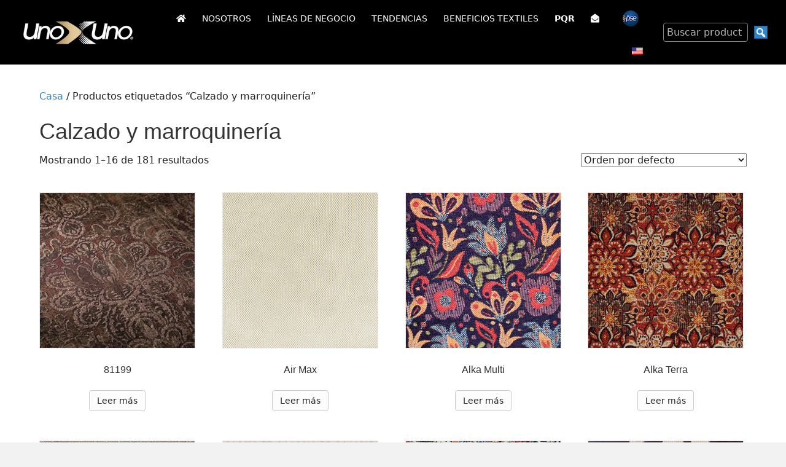

--- FILE ---
content_type: text/html; charset=UTF-8
request_url: https://unoxuno.com.co/product-tag/calzado-y-marroquineria/
body_size: 69207
content:
<!DOCTYPE html>
<html lang="es-CO">
<head>
<meta charset="UTF-8" />
<meta name='viewport' content='width=device-width, initial-scale=1.0' />
<meta http-equiv='X-UA-Compatible' content='IE=edge' />
<link rel="profile" href="https://gmpg.org/xfn/11" />
<meta property="og:locale" content="es_ES" />
<meta property="og:type" content="website" />
<meta property="business:contact_data:street_address" content="Carrera 56 # 5c-50, Bogotá - Colombia"/>
<meta property="business:contact_data:locality" content="Bogotá"/>
<meta property="business:contact_data:country_name" content="Colombia"/>
<meta property="business:contact_data:postal_code" content="110311"/>
<meta property="business:contact_data:website" content="https://unoxuno.com.co"/>
<meta property="business:contact_data:region" content="Colombia"/>
<meta property="business:contact_data:email" content="info@unoxuno.com.co"/>
<meta property="business:contact_data:phone_number" content="4177311"/>
<meta property="og:url" content="https://unoxuno.com.co" />
<meta property="og:site_name" content="Textiles Uno x Uno" />
<meta name="twitter:card" content="summary_large_image" />
<meta name="twitter:title" content="Textiles Uno x Uno" />
<title>Calzado y marroquinería &#8211; Textiles Uno x Uno</title>
<style>.flying-press-lazy-bg{background-image:none!important;}</style>


<meta name='robots' content='max-image-preview:large' />
	<style>img:is([sizes="auto" i], [sizes^="auto," i]) { contain-intrinsic-size: 3000px 1500px }</style>
	<link rel="alternate" type="application/rss+xml" title="Textiles Uno x Uno &raquo; Feed" href="https://unoxuno.com.co/feed/" />
<link rel="alternate" type="application/rss+xml" title="Textiles Uno x Uno &raquo; RSS de los comentarios" href="https://unoxuno.com.co/comments/feed/" />
<link rel="alternate" type="application/rss+xml" title="Textiles Uno x Uno &raquo; Calzado y marroquinería Etiqueta Feed" href="https://unoxuno.com.co/product-tag/calzado-y-marroquineria/feed/" />
<link rel="preload" href="https://unoxuno.com.co/wp-content/plugins/bb-plugin/fonts/fontawesome/5.15.4/webfonts/fa-solid-900.woff2" as="font" type="font/woff2" crossorigin="anonymous">
<link rel="preload" href="https://unoxuno.com.co/wp-content/plugins/bb-plugin/fonts/fontawesome/5.15.4/webfonts/fa-regular-400.woff2" as="font" type="font/woff2" crossorigin="anonymous">
<link rel="preload" href="https://unoxuno.com.co/wp-content/plugins/bb-plugin/fonts/fontawesome/5.15.4/webfonts/fa-brands-400.woff2" as="font" type="font/woff2" crossorigin="anonymous">
<script type="text/javascript" data-loading-method="idle" data-src="data:text/javascript,%2F%2A%20%3C%21%5BCDATA%5B%20%2A%2F%0Awindow._wpemojiSettings%20%3D%20%7B%22baseUrl%22%3A%22https%3A%5C%2F%5C%2Fs.w.org%5C%2Fimages%5C%2Fcore%5C%2Femoji%5C%2F16.0.1%5C%2F72x72%5C%2F%22%2C%22ext%22%3A%22.png%22%2C%22svgUrl%22%3A%22https%3A%5C%2F%5C%2Fs.w.org%5C%2Fimages%5C%2Fcore%5C%2Femoji%5C%2F16.0.1%5C%2Fsvg%5C%2F%22%2C%22svgExt%22%3A%22.svg%22%2C%22source%22%3A%7B%22concatemoji%22%3A%22https%3A%5C%2F%5C%2Funoxuno.com.co%5C%2Fwp-includes%5C%2Fjs%5C%2Fwp-emoji-release.min.js%3Fver%3D6.8.3%22%7D%7D%3B%0A%2F%2A%21%20This%20file%20is%20auto-generated%20%2A%2F%0A%21function%28s%2Cn%29%7Bvar%20o%2Ci%2Ce%3Bfunction%20c%28e%29%7Btry%7Bvar%20t%3D%7BsupportTests%3Ae%2Ctimestamp%3A%28new%20Date%29.valueOf%28%29%7D%3BsessionStorage.setItem%28o%2CJSON.stringify%28t%29%29%7Dcatch%28e%29%7B%7D%7Dfunction%20p%28e%2Ct%2Cn%29%7Be.clearRect%280%2C0%2Ce.canvas.width%2Ce.canvas.height%29%2Ce.fillText%28t%2C0%2C0%29%3Bvar%20t%3Dnew%20Uint32Array%28e.getImageData%280%2C0%2Ce.canvas.width%2Ce.canvas.height%29.data%29%2Ca%3D%28e.clearRect%280%2C0%2Ce.canvas.width%2Ce.canvas.height%29%2Ce.fillText%28n%2C0%2C0%29%2Cnew%20Uint32Array%28e.getImageData%280%2C0%2Ce.canvas.width%2Ce.canvas.height%29.data%29%29%3Breturn%20t.every%28function%28e%2Ct%29%7Breturn%20e%3D%3D%3Da%5Bt%5D%7D%29%7Dfunction%20u%28e%2Ct%29%7Be.clearRect%280%2C0%2Ce.canvas.width%2Ce.canvas.height%29%2Ce.fillText%28t%2C0%2C0%29%3Bfor%28var%20n%3De.getImageData%2816%2C16%2C1%2C1%29%2Ca%3D0%3Ba%3Cn.data.length%3Ba%2B%2B%29if%280%21%3D%3Dn.data%5Ba%5D%29return%211%3Breturn%210%7Dfunction%20f%28e%2Ct%2Cn%2Ca%29%7Bswitch%28t%29%7Bcase%22flag%22%3Areturn%20n%28e%2C%22%5Cud83c%5Cudff3%5Cufe0f%5Cu200d%5Cu26a7%5Cufe0f%22%2C%22%5Cud83c%5Cudff3%5Cufe0f%5Cu200b%5Cu26a7%5Cufe0f%22%29%3F%211%3A%21n%28e%2C%22%5Cud83c%5Cudde8%5Cud83c%5Cuddf6%22%2C%22%5Cud83c%5Cudde8%5Cu200b%5Cud83c%5Cuddf6%22%29%26%26%21n%28e%2C%22%5Cud83c%5Cudff4%5Cudb40%5Cudc67%5Cudb40%5Cudc62%5Cudb40%5Cudc65%5Cudb40%5Cudc6e%5Cudb40%5Cudc67%5Cudb40%5Cudc7f%22%2C%22%5Cud83c%5Cudff4%5Cu200b%5Cudb40%5Cudc67%5Cu200b%5Cudb40%5Cudc62%5Cu200b%5Cudb40%5Cudc65%5Cu200b%5Cudb40%5Cudc6e%5Cu200b%5Cudb40%5Cudc67%5Cu200b%5Cudb40%5Cudc7f%22%29%3Bcase%22emoji%22%3Areturn%21a%28e%2C%22%5Cud83e%5Cudedf%22%29%7Dreturn%211%7Dfunction%20g%28e%2Ct%2Cn%2Ca%29%7Bvar%20r%3D%22undefined%22%21%3Dtypeof%20WorkerGlobalScope%26%26self%20instanceof%20WorkerGlobalScope%3Fnew%20OffscreenCanvas%28300%2C150%29%3As.createElement%28%22canvas%22%29%2Co%3Dr.getContext%28%222d%22%2C%7BwillReadFrequently%3A%210%7D%29%2Ci%3D%28o.textBaseline%3D%22top%22%2Co.font%3D%22600%2032px%20Arial%22%2C%7B%7D%29%3Breturn%20e.forEach%28function%28e%29%7Bi%5Be%5D%3Dt%28o%2Ce%2Cn%2Ca%29%7D%29%2Ci%7Dfunction%20t%28e%29%7Bvar%20t%3Ds.createElement%28%22script%22%29%3Bt.src%3De%2Ct.defer%3D%210%2Cs.head.appendChild%28t%29%7D%22undefined%22%21%3Dtypeof%20Promise%26%26%28o%3D%22wpEmojiSettingsSupports%22%2Ci%3D%5B%22flag%22%2C%22emoji%22%5D%2Cn.supports%3D%7Beverything%3A%210%2CeverythingExceptFlag%3A%210%7D%2Ce%3Dnew%20Promise%28function%28e%29%7Bs.addEventListener%28%22DOMContentLoaded%22%2Ce%2C%7Bonce%3A%210%7D%29%7D%29%2Cnew%20Promise%28function%28t%29%7Bvar%20n%3Dfunction%28%29%7Btry%7Bvar%20e%3DJSON.parse%28sessionStorage.getItem%28o%29%29%3Bif%28%22object%22%3D%3Dtypeof%20e%26%26%22number%22%3D%3Dtypeof%20e.timestamp%26%26%28new%20Date%29.valueOf%28%29%3Ce.timestamp%2B604800%26%26%22object%22%3D%3Dtypeof%20e.supportTests%29return%20e.supportTests%7Dcatch%28e%29%7B%7Dreturn%20null%7D%28%29%3Bif%28%21n%29%7Bif%28%22undefined%22%21%3Dtypeof%20Worker%26%26%22undefined%22%21%3Dtypeof%20OffscreenCanvas%26%26%22undefined%22%21%3Dtypeof%20URL%26%26URL.createObjectURL%26%26%22undefined%22%21%3Dtypeof%20Blob%29try%7Bvar%20e%3D%22postMessage%28%22%2Bg.toString%28%29%2B%22%28%22%2B%5BJSON.stringify%28i%29%2Cf.toString%28%29%2Cp.toString%28%29%2Cu.toString%28%29%5D.join%28%22%2C%22%29%2B%22%29%29%3B%22%2Ca%3Dnew%20Blob%28%5Be%5D%2C%7Btype%3A%22text%2Fjavascript%22%7D%29%2Cr%3Dnew%20Worker%28URL.createObjectURL%28a%29%2C%7Bname%3A%22wpTestEmojiSupports%22%7D%29%3Breturn%20void%28r.onmessage%3Dfunction%28e%29%7Bc%28n%3De.data%29%2Cr.terminate%28%29%2Ct%28n%29%7D%29%7Dcatch%28e%29%7B%7Dc%28n%3Dg%28i%2Cf%2Cp%2Cu%29%29%7Dt%28n%29%7D%29.then%28function%28e%29%7Bfor%28var%20t%20in%20e%29n.supports%5Bt%5D%3De%5Bt%5D%2Cn.supports.everything%3Dn.supports.everything%26%26n.supports%5Bt%5D%2C%22flag%22%21%3D%3Dt%26%26%28n.supports.everythingExceptFlag%3Dn.supports.everythingExceptFlag%26%26n.supports%5Bt%5D%29%3Bn.supports.everythingExceptFlag%3Dn.supports.everythingExceptFlag%26%26%21n.supports.flag%2Cn.DOMReady%3D%211%2Cn.readyCallback%3Dfunction%28%29%7Bn.DOMReady%3D%210%7D%7D%29.then%28function%28%29%7Breturn%20e%7D%29.then%28function%28%29%7Bvar%20e%3Bn.supports.everything%7C%7C%28n.readyCallback%28%29%2C%28e%3Dn.source%7C%7C%7B%7D%29.concatemoji%3Ft%28e.concatemoji%29%3Ae.wpemoji%26%26e.twemoji%26%26%28t%28e.twemoji%29%2Ct%28e.wpemoji%29%29%29%7D%29%29%7D%28%28window%2Cdocument%29%2Cwindow._wpemojiSettings%29%3B%0A%2F%2A%20%5D%5D%3E%20%2A%2F"></script>
<style id='wp-emoji-styles-inline-css' type='text/css'>img.wp-smiley, img.emoji {
		display: inline !important;
		border: none !important;
		box-shadow: none !important;
		height: 1em !important;
		width: 1em !important;
		margin: 0 0.07em !important;
		vertical-align: -0.1em !important;
		background: none !important;
		padding: 0 !important;
	}</style>
<link rel='stylesheet' id='wp-block-library-css' href='https://unoxuno.com.co/wp-content/cache/flying-press/a06b3af98203.style.min.css' type='text/css' media='all' />
<style id='wp-block-library-theme-inline-css' type='text/css'>.wp-block-audio :where(figcaption){color:#555;font-size:13px;text-align:center}.is-dark-theme .wp-block-audio :where(figcaption){color:#ffffffa6}.wp-block-audio{margin:0 0 1em}.wp-block-code{border:1px solid #ccc;border-radius:4px;font-family:Menlo,Consolas,monaco,monospace;padding:.8em 1em}.wp-block-embed :where(figcaption){color:#555;font-size:13px;text-align:center}.is-dark-theme .wp-block-embed :where(figcaption){color:#ffffffa6}.wp-block-embed{margin:0 0 1em}.blocks-gallery-caption{color:#555;font-size:13px;text-align:center}.is-dark-theme .blocks-gallery-caption{color:#ffffffa6}:root :where(.wp-block-image figcaption){color:#555;font-size:13px;text-align:center}.is-dark-theme :root :where(.wp-block-image figcaption){color:#ffffffa6}.wp-block-image{margin:0 0 1em}.wp-block-pullquote{border-bottom:4px solid;border-top:4px solid;color:currentColor;margin-bottom:1.75em}.wp-block-pullquote cite,.wp-block-pullquote footer,.wp-block-pullquote__citation{color:currentColor;font-size:.8125em;font-style:normal;text-transform:uppercase}.wp-block-quote{border-left:.25em solid;margin:0 0 1.75em;padding-left:1em}.wp-block-quote cite,.wp-block-quote footer{color:currentColor;font-size:.8125em;font-style:normal;position:relative}.wp-block-quote:where(.has-text-align-right){border-left:none;border-right:.25em solid;padding-left:0;padding-right:1em}.wp-block-quote:where(.has-text-align-center){border:none;padding-left:0}.wp-block-quote.is-large,.wp-block-quote.is-style-large,.wp-block-quote:where(.is-style-plain){border:none}.wp-block-search .wp-block-search__label{font-weight:700}.wp-block-search__button{border:1px solid #ccc;padding:.375em .625em}:where(.wp-block-group.has-background){padding:1.25em 2.375em}.wp-block-separator.has-css-opacity{opacity:.4}.wp-block-separator{border:none;border-bottom:2px solid;margin-left:auto;margin-right:auto}.wp-block-separator.has-alpha-channel-opacity{opacity:1}.wp-block-separator:not(.is-style-wide):not(.is-style-dots){width:100px}.wp-block-separator.has-background:not(.is-style-dots){border-bottom:none;height:1px}.wp-block-separator.has-background:not(.is-style-wide):not(.is-style-dots){height:2px}.wp-block-table{margin:0 0 1em}.wp-block-table td,.wp-block-table th{word-break:normal}.wp-block-table :where(figcaption){color:#555;font-size:13px;text-align:center}.is-dark-theme .wp-block-table :where(figcaption){color:#ffffffa6}.wp-block-video :where(figcaption){color:#555;font-size:13px;text-align:center}.is-dark-theme .wp-block-video :where(figcaption){color:#ffffffa6}.wp-block-video{margin:0 0 1em}:root :where(.wp-block-template-part.has-background){margin-bottom:0;margin-top:0;padding:1.25em 2.375em}</style>
<style id='classic-theme-styles-inline-css' type='text/css'>/*! This file is auto-generated */
.wp-block-button__link{color:#fff;background-color:#32373c;border-radius:9999px;box-shadow:none;text-decoration:none;padding:calc(.667em + 2px) calc(1.333em + 2px);font-size:1.125em}.wp-block-file__button{background:#32373c;color:#fff;text-decoration:none}</style>
<style id='safe-svg-svg-icon-style-inline-css' type='text/css'>.safe-svg-cover{text-align:center}.safe-svg-cover .safe-svg-inside{display:inline-block;max-width:100%}.safe-svg-cover svg{fill:currentColor;height:100%;max-height:100%;max-width:100%;width:100%}</style>
<style id='global-styles-inline-css' type='text/css'>:root{--wp--preset--aspect-ratio--square: 1;--wp--preset--aspect-ratio--4-3: 4/3;--wp--preset--aspect-ratio--3-4: 3/4;--wp--preset--aspect-ratio--3-2: 3/2;--wp--preset--aspect-ratio--2-3: 2/3;--wp--preset--aspect-ratio--16-9: 16/9;--wp--preset--aspect-ratio--9-16: 9/16;--wp--preset--color--black: #000000;--wp--preset--color--cyan-bluish-gray: #abb8c3;--wp--preset--color--white: #ffffff;--wp--preset--color--pale-pink: #f78da7;--wp--preset--color--vivid-red: #cf2e2e;--wp--preset--color--luminous-vivid-orange: #ff6900;--wp--preset--color--luminous-vivid-amber: #fcb900;--wp--preset--color--light-green-cyan: #7bdcb5;--wp--preset--color--vivid-green-cyan: #00d084;--wp--preset--color--pale-cyan-blue: #8ed1fc;--wp--preset--color--vivid-cyan-blue: #0693e3;--wp--preset--color--vivid-purple: #9b51e0;--wp--preset--gradient--vivid-cyan-blue-to-vivid-purple: linear-gradient(135deg,rgba(6,147,227,1) 0%,rgb(155,81,224) 100%);--wp--preset--gradient--light-green-cyan-to-vivid-green-cyan: linear-gradient(135deg,rgb(122,220,180) 0%,rgb(0,208,130) 100%);--wp--preset--gradient--luminous-vivid-amber-to-luminous-vivid-orange: linear-gradient(135deg,rgba(252,185,0,1) 0%,rgba(255,105,0,1) 100%);--wp--preset--gradient--luminous-vivid-orange-to-vivid-red: linear-gradient(135deg,rgba(255,105,0,1) 0%,rgb(207,46,46) 100%);--wp--preset--gradient--very-light-gray-to-cyan-bluish-gray: linear-gradient(135deg,rgb(238,238,238) 0%,rgb(169,184,195) 100%);--wp--preset--gradient--cool-to-warm-spectrum: linear-gradient(135deg,rgb(74,234,220) 0%,rgb(151,120,209) 20%,rgb(207,42,186) 40%,rgb(238,44,130) 60%,rgb(251,105,98) 80%,rgb(254,248,76) 100%);--wp--preset--gradient--blush-light-purple: linear-gradient(135deg,rgb(255,206,236) 0%,rgb(152,150,240) 100%);--wp--preset--gradient--blush-bordeaux: linear-gradient(135deg,rgb(254,205,165) 0%,rgb(254,45,45) 50%,rgb(107,0,62) 100%);--wp--preset--gradient--luminous-dusk: linear-gradient(135deg,rgb(255,203,112) 0%,rgb(199,81,192) 50%,rgb(65,88,208) 100%);--wp--preset--gradient--pale-ocean: linear-gradient(135deg,rgb(255,245,203) 0%,rgb(182,227,212) 50%,rgb(51,167,181) 100%);--wp--preset--gradient--electric-grass: linear-gradient(135deg,rgb(202,248,128) 0%,rgb(113,206,126) 100%);--wp--preset--gradient--midnight: linear-gradient(135deg,rgb(2,3,129) 0%,rgb(40,116,252) 100%);--wp--preset--font-size--small: 13px;--wp--preset--font-size--medium: 20px;--wp--preset--font-size--large: 36px;--wp--preset--font-size--x-large: 42px;--wp--preset--spacing--20: 0.44rem;--wp--preset--spacing--30: 0.67rem;--wp--preset--spacing--40: 1rem;--wp--preset--spacing--50: 1.5rem;--wp--preset--spacing--60: 2.25rem;--wp--preset--spacing--70: 3.38rem;--wp--preset--spacing--80: 5.06rem;--wp--preset--shadow--natural: 6px 6px 9px rgba(0, 0, 0, 0.2);--wp--preset--shadow--deep: 12px 12px 50px rgba(0, 0, 0, 0.4);--wp--preset--shadow--sharp: 6px 6px 0px rgba(0, 0, 0, 0.2);--wp--preset--shadow--outlined: 6px 6px 0px -3px rgba(255, 255, 255, 1), 6px 6px rgba(0, 0, 0, 1);--wp--preset--shadow--crisp: 6px 6px 0px rgba(0, 0, 0, 1);}:where(.is-layout-flex){gap: 0.5em;}:where(.is-layout-grid){gap: 0.5em;}body .is-layout-flex{display: flex;}.is-layout-flex{flex-wrap: wrap;align-items: center;}.is-layout-flex > :is(*, div){margin: 0;}body .is-layout-grid{display: grid;}.is-layout-grid > :is(*, div){margin: 0;}:where(.wp-block-columns.is-layout-flex){gap: 2em;}:where(.wp-block-columns.is-layout-grid){gap: 2em;}:where(.wp-block-post-template.is-layout-flex){gap: 1.25em;}:where(.wp-block-post-template.is-layout-grid){gap: 1.25em;}.has-black-color{color: var(--wp--preset--color--black) !important;}.has-cyan-bluish-gray-color{color: var(--wp--preset--color--cyan-bluish-gray) !important;}.has-white-color{color: var(--wp--preset--color--white) !important;}.has-pale-pink-color{color: var(--wp--preset--color--pale-pink) !important;}.has-vivid-red-color{color: var(--wp--preset--color--vivid-red) !important;}.has-luminous-vivid-orange-color{color: var(--wp--preset--color--luminous-vivid-orange) !important;}.has-luminous-vivid-amber-color{color: var(--wp--preset--color--luminous-vivid-amber) !important;}.has-light-green-cyan-color{color: var(--wp--preset--color--light-green-cyan) !important;}.has-vivid-green-cyan-color{color: var(--wp--preset--color--vivid-green-cyan) !important;}.has-pale-cyan-blue-color{color: var(--wp--preset--color--pale-cyan-blue) !important;}.has-vivid-cyan-blue-color{color: var(--wp--preset--color--vivid-cyan-blue) !important;}.has-vivid-purple-color{color: var(--wp--preset--color--vivid-purple) !important;}.has-black-background-color{background-color: var(--wp--preset--color--black) !important;}.has-cyan-bluish-gray-background-color{background-color: var(--wp--preset--color--cyan-bluish-gray) !important;}.has-white-background-color{background-color: var(--wp--preset--color--white) !important;}.has-pale-pink-background-color{background-color: var(--wp--preset--color--pale-pink) !important;}.has-vivid-red-background-color{background-color: var(--wp--preset--color--vivid-red) !important;}.has-luminous-vivid-orange-background-color{background-color: var(--wp--preset--color--luminous-vivid-orange) !important;}.has-luminous-vivid-amber-background-color{background-color: var(--wp--preset--color--luminous-vivid-amber) !important;}.has-light-green-cyan-background-color{background-color: var(--wp--preset--color--light-green-cyan) !important;}.has-vivid-green-cyan-background-color{background-color: var(--wp--preset--color--vivid-green-cyan) !important;}.has-pale-cyan-blue-background-color{background-color: var(--wp--preset--color--pale-cyan-blue) !important;}.has-vivid-cyan-blue-background-color{background-color: var(--wp--preset--color--vivid-cyan-blue) !important;}.has-vivid-purple-background-color{background-color: var(--wp--preset--color--vivid-purple) !important;}.has-black-border-color{border-color: var(--wp--preset--color--black) !important;}.has-cyan-bluish-gray-border-color{border-color: var(--wp--preset--color--cyan-bluish-gray) !important;}.has-white-border-color{border-color: var(--wp--preset--color--white) !important;}.has-pale-pink-border-color{border-color: var(--wp--preset--color--pale-pink) !important;}.has-vivid-red-border-color{border-color: var(--wp--preset--color--vivid-red) !important;}.has-luminous-vivid-orange-border-color{border-color: var(--wp--preset--color--luminous-vivid-orange) !important;}.has-luminous-vivid-amber-border-color{border-color: var(--wp--preset--color--luminous-vivid-amber) !important;}.has-light-green-cyan-border-color{border-color: var(--wp--preset--color--light-green-cyan) !important;}.has-vivid-green-cyan-border-color{border-color: var(--wp--preset--color--vivid-green-cyan) !important;}.has-pale-cyan-blue-border-color{border-color: var(--wp--preset--color--pale-cyan-blue) !important;}.has-vivid-cyan-blue-border-color{border-color: var(--wp--preset--color--vivid-cyan-blue) !important;}.has-vivid-purple-border-color{border-color: var(--wp--preset--color--vivid-purple) !important;}.has-vivid-cyan-blue-to-vivid-purple-gradient-background{background: var(--wp--preset--gradient--vivid-cyan-blue-to-vivid-purple) !important;}.has-light-green-cyan-to-vivid-green-cyan-gradient-background{background: var(--wp--preset--gradient--light-green-cyan-to-vivid-green-cyan) !important;}.has-luminous-vivid-amber-to-luminous-vivid-orange-gradient-background{background: var(--wp--preset--gradient--luminous-vivid-amber-to-luminous-vivid-orange) !important;}.has-luminous-vivid-orange-to-vivid-red-gradient-background{background: var(--wp--preset--gradient--luminous-vivid-orange-to-vivid-red) !important;}.has-very-light-gray-to-cyan-bluish-gray-gradient-background{background: var(--wp--preset--gradient--very-light-gray-to-cyan-bluish-gray) !important;}.has-cool-to-warm-spectrum-gradient-background{background: var(--wp--preset--gradient--cool-to-warm-spectrum) !important;}.has-blush-light-purple-gradient-background{background: var(--wp--preset--gradient--blush-light-purple) !important;}.has-blush-bordeaux-gradient-background{background: var(--wp--preset--gradient--blush-bordeaux) !important;}.has-luminous-dusk-gradient-background{background: var(--wp--preset--gradient--luminous-dusk) !important;}.has-pale-ocean-gradient-background{background: var(--wp--preset--gradient--pale-ocean) !important;}.has-electric-grass-gradient-background{background: var(--wp--preset--gradient--electric-grass) !important;}.has-midnight-gradient-background{background: var(--wp--preset--gradient--midnight) !important;}.has-small-font-size{font-size: var(--wp--preset--font-size--small) !important;}.has-medium-font-size{font-size: var(--wp--preset--font-size--medium) !important;}.has-large-font-size{font-size: var(--wp--preset--font-size--large) !important;}.has-x-large-font-size{font-size: var(--wp--preset--font-size--x-large) !important;}
:where(.wp-block-post-template.is-layout-flex){gap: 1.25em;}:where(.wp-block-post-template.is-layout-grid){gap: 1.25em;}
:where(.wp-block-columns.is-layout-flex){gap: 2em;}:where(.wp-block-columns.is-layout-grid){gap: 2em;}
:root :where(.wp-block-pullquote){font-size: 1.5em;line-height: 1.6;}</style>
<link rel='stylesheet' id='woocommerce-layout-css' href='https://unoxuno.com.co/wp-content/cache/flying-press/e98f5279caca.woocommerce-layout.css' type='text/css' media='all' />
<link rel='stylesheet' id='woocommerce-smallscreen-css' href='https://unoxuno.com.co/wp-content/cache/flying-press/59d266c0ea58.woocommerce-smallscreen.css' type='text/css' media='only screen and (max-width: 767px)' />
<link rel='stylesheet' id='woocommerce-general-css' href='https://unoxuno.com.co/wp-content/cache/flying-press/0a5cfa15a1c3.woocommerce.css' type='text/css' media='all' />
<style id='woocommerce-inline-inline-css' type='text/css'>.woocommerce form .form-row .required { visibility: visible; }</style>
<link rel='stylesheet' id='trp-language-switcher-style-css' href='https://unoxuno.com.co/wp-content/cache/flying-press/7110f4370e82.trp-language-switcher.css' type='text/css' media='all' />
<link rel='stylesheet' id='font-awesome-5-css' href='https://unoxuno.com.co/wp-content/cache/flying-press/ecd507b3125e.all.min.css' type='text/css' media='all' />
<link rel='stylesheet' id='dashicons-css' href='https://unoxuno.com.co/wp-content/cache/flying-press/d68d6bf51916.dashicons.min.css' type='text/css' media='all' />
<style id='fl-builder-layout-25108-inline-css' type='text/css'>.fl-builder-content *,.fl-builder-content *:before,.fl-builder-content *:after {-webkit-box-sizing: border-box;-moz-box-sizing: border-box;box-sizing: border-box;}.fl-row:before,.fl-row:after,.fl-row-content:before,.fl-row-content:after,.fl-col-group:before,.fl-col-group:after,.fl-col:before,.fl-col:after,.fl-module:not([data-accepts]):before,.fl-module:not([data-accepts]):after,.fl-module-content:before,.fl-module-content:after {display: table;content: " ";}.fl-row:after,.fl-row-content:after,.fl-col-group:after,.fl-col:after,.fl-module:not([data-accepts]):after,.fl-module-content:after {clear: both;}.fl-clear {clear: both;}.fl-row,.fl-row-content {margin-left: auto;margin-right: auto;min-width: 0;}.fl-row-content-wrap {position: relative;}.fl-builder-mobile .fl-row-bg-photo .fl-row-content-wrap {background-attachment: scroll;}.fl-row-bg-video,.fl-row-bg-video .fl-row-content,.fl-row-bg-embed,.fl-row-bg-embed .fl-row-content {position: relative;}.fl-row-bg-video .fl-bg-video,.fl-row-bg-embed .fl-bg-embed-code {bottom: 0;left: 0;overflow: hidden;position: absolute;right: 0;top: 0;}.fl-row-bg-video .fl-bg-video video,.fl-row-bg-embed .fl-bg-embed-code video {bottom: 0;left: 0px;max-width: none;position: absolute;right: 0;top: 0px;}.fl-row-bg-video .fl-bg-video video {min-width: 100%;min-height: 100%;width: auto;height: auto;}.fl-row-bg-video .fl-bg-video iframe,.fl-row-bg-embed .fl-bg-embed-code iframe {pointer-events: none;width: 100vw;height: 56.25vw; max-width: none;min-height: 100vh;min-width: 177.77vh; position: absolute;top: 50%;left: 50%;-ms-transform: translate(-50%, -50%); -webkit-transform: translate(-50%, -50%); transform: translate(-50%, -50%);}.fl-bg-video-fallback {background-position: 50% 50%;background-repeat: no-repeat;background-size: cover;bottom: 0px;left: 0px;position: absolute;right: 0px;top: 0px;}.fl-row-bg-slideshow,.fl-row-bg-slideshow .fl-row-content {position: relative;}.fl-row .fl-bg-slideshow {bottom: 0;left: 0;overflow: hidden;position: absolute;right: 0;top: 0;z-index: 0;}.fl-builder-edit .fl-row .fl-bg-slideshow * {bottom: 0;height: auto !important;left: 0;position: absolute !important;right: 0;top: 0;}.fl-row-bg-overlay .fl-row-content-wrap:after {border-radius: inherit;content: '';display: block;position: absolute;top: 0;right: 0;bottom: 0;left: 0;z-index: 0;}.fl-row-bg-overlay .fl-row-content {position: relative;z-index: 1;}.fl-row-default-height .fl-row-content-wrap,.fl-row-custom-height .fl-row-content-wrap {display: -webkit-box;display: -webkit-flex;display: -ms-flexbox;display: flex;min-height: 100vh;}.fl-row-overlap-top .fl-row-content-wrap {display: -webkit-inline-box;display: -webkit-inline-flex;display: -moz-inline-box;display: -ms-inline-flexbox;display: inline-flex;width: 100%;}.fl-row-default-height .fl-row-content-wrap,.fl-row-custom-height .fl-row-content-wrap {min-height: 0;}.fl-row-default-height .fl-row-content,.fl-row-full-height .fl-row-content,.fl-row-custom-height .fl-row-content {-webkit-box-flex: 1 1 auto; -moz-box-flex: 1 1 auto;-webkit-flex: 1 1 auto;-ms-flex: 1 1 auto;flex: 1 1 auto;}.fl-row-default-height .fl-row-full-width.fl-row-content,.fl-row-full-height .fl-row-full-width.fl-row-content,.fl-row-custom-height .fl-row-full-width.fl-row-content {max-width: 100%;width: 100%;}.fl-row-default-height.fl-row-align-center .fl-row-content-wrap,.fl-row-full-height.fl-row-align-center .fl-row-content-wrap,.fl-row-custom-height.fl-row-align-center .fl-row-content-wrap {-webkit-align-items: center;-webkit-box-align: center;-webkit-box-pack: center;-webkit-justify-content: center;-ms-flex-align: center;-ms-flex-pack: center;justify-content: center;align-items: center;}.fl-row-default-height.fl-row-align-bottom .fl-row-content-wrap,.fl-row-full-height.fl-row-align-bottom .fl-row-content-wrap,.fl-row-custom-height.fl-row-align-bottom .fl-row-content-wrap {-webkit-align-items: flex-end;-webkit-justify-content: flex-end;-webkit-box-align: end;-webkit-box-pack: end;-ms-flex-align: end;-ms-flex-pack: end;justify-content: flex-end;align-items: flex-end;}.fl-col-group-equal-height {display: flex;flex-wrap: wrap;width: 100%;}.fl-col-group-equal-height.fl-col-group-has-child-loading {flex-wrap: nowrap;}.fl-col-group-equal-height .fl-col,.fl-col-group-equal-height .fl-col-content {display: flex;flex: 1 1 auto;}.fl-col-group-equal-height .fl-col-content {flex-direction: column;flex-shrink: 1;min-width: 1px;max-width: 100%;width: 100%;}.fl-col-group-equal-height:before,.fl-col-group-equal-height .fl-col:before,.fl-col-group-equal-height .fl-col-content:before,.fl-col-group-equal-height:after,.fl-col-group-equal-height .fl-col:after,.fl-col-group-equal-height .fl-col-content:after{content: none;}.fl-col-group-nested.fl-col-group-equal-height.fl-col-group-align-top .fl-col-content,.fl-col-group-equal-height.fl-col-group-align-top .fl-col-content {justify-content: flex-start;}.fl-col-group-nested.fl-col-group-equal-height.fl-col-group-align-center .fl-col-content,.fl-col-group-equal-height.fl-col-group-align-center .fl-col-content {justify-content: center;}.fl-col-group-nested.fl-col-group-equal-height.fl-col-group-align-bottom .fl-col-content,.fl-col-group-equal-height.fl-col-group-align-bottom .fl-col-content {justify-content: flex-end;}.fl-col-group-equal-height.fl-col-group-align-center .fl-col-group {width: 100%;}.fl-col {float: left;min-height: 1px;}.fl-col-bg-overlay .fl-col-content {position: relative;}.fl-col-bg-overlay .fl-col-content:after {border-radius: inherit;content: '';display: block;position: absolute;top: 0;right: 0;bottom: 0;left: 0;z-index: 0;}.fl-col-bg-overlay .fl-module {position: relative;z-index: 2;}.single:not(.woocommerce).single-fl-builder-template .fl-content {width: 100%;}.fl-builder-layer {position: absolute;top:0;left:0;right: 0;bottom: 0;z-index: 0;pointer-events: none;overflow: hidden;}.fl-builder-shape-layer {z-index: 0;}.fl-builder-shape-layer.fl-builder-bottom-edge-layer {z-index: 1;}.fl-row-bg-overlay .fl-builder-shape-layer {z-index: 1;}.fl-row-bg-overlay .fl-builder-shape-layer.fl-builder-bottom-edge-layer {z-index: 2;}.fl-row-has-layers .fl-row-content {z-index: 1;}.fl-row-bg-overlay .fl-row-content {z-index: 2;}.fl-builder-layer > * {display: block;position: absolute;top:0;left:0;width: 100%;}.fl-builder-layer + .fl-row-content {position: relative;}.fl-builder-layer .fl-shape {fill: #aaa;stroke: none;stroke-width: 0;width:100%;}@supports (-webkit-touch-callout: inherit) {.fl-row.fl-row-bg-parallax .fl-row-content-wrap,.fl-row.fl-row-bg-fixed .fl-row-content-wrap {background-position: center !important;background-attachment: scroll !important;}}@supports (-webkit-touch-callout: none) {.fl-row.fl-row-bg-fixed .fl-row-content-wrap {background-position: center !important;background-attachment: scroll !important;}}.fl-clearfix:before,.fl-clearfix:after {display: table;content: " ";}.fl-clearfix:after {clear: both;}.sr-only {position: absolute;width: 1px;height: 1px;padding: 0;overflow: hidden;clip: rect(0,0,0,0);white-space: nowrap;border: 0;}.fl-builder-content .fl-button:is(a, button),.fl-builder-content a.fl-button:visited {border-radius: 4px;display: inline-block;font-size: 16px;font-weight: normal;line-height: 18px;padding: 12px 24px;text-decoration: none;text-shadow: none;}.fl-builder-content .fl-button:hover {text-decoration: none;}.fl-builder-content .fl-button:active {position: relative;top: 1px;}.fl-builder-content .fl-button-width-full .fl-button {width: 100%;display: block;text-align: center;}.fl-builder-content .fl-button-width-custom .fl-button {display: inline-block;text-align: center;max-width: 100%;}.fl-builder-content .fl-button-left {text-align: left;}.fl-builder-content .fl-button-center {text-align: center;}.fl-builder-content .fl-button-right {text-align: right;}.fl-builder-content .fl-button i {font-size: 1.3em;height: auto;margin-right:8px;vertical-align: middle;width: auto;}.fl-builder-content .fl-button i.fl-button-icon-after {margin-left: 8px;margin-right: 0;}.fl-builder-content .fl-button-has-icon .fl-button-text {vertical-align: middle;}.fl-icon-wrap {display: inline-block;}.fl-icon {display: table-cell;vertical-align: middle;}.fl-icon a {text-decoration: none;}.fl-icon i {float: right;height: auto;width: auto;}.fl-icon i:before {border: none !important;height: auto;width: auto;}.fl-icon-text {display: table-cell;text-align: left;padding-left: 15px;vertical-align: middle;}.fl-icon-text-empty {display: none;}.fl-icon-text *:last-child {margin: 0 !important;padding: 0 !important;}.fl-icon-text a {text-decoration: none;}.fl-icon-text span {display: block;}.fl-icon-text span.mce-edit-focus {min-width: 1px;}.fl-module img {max-width: 100%;}.fl-photo {line-height: 0;position: relative;}.fl-photo-align-left {text-align: left;}.fl-photo-align-center {text-align: center;}.fl-photo-align-right {text-align: right;}.fl-photo-content {display: inline-block;line-height: 0;position: relative;max-width: 100%;}.fl-photo-img-svg {width: 100%;}.fl-photo-content img {display: inline;height: auto;max-width: 100%;}.fl-photo-crop-circle img {-webkit-border-radius: 100%;-moz-border-radius: 100%;border-radius: 100%;}.fl-photo-caption {font-size: 13px;line-height: 18px;overflow: hidden;text-overflow: ellipsis;}.fl-photo-caption-below {padding-bottom: 20px;padding-top: 10px;}.fl-photo-caption-hover {background: rgba(0,0,0,0.7);bottom: 0;color: #fff;left: 0;opacity: 0;filter: alpha(opacity = 0);padding: 10px 15px;position: absolute;right: 0;-webkit-transition:opacity 0.3s ease-in;-moz-transition:opacity 0.3s ease-in;transition:opacity 0.3s ease-in;}.fl-photo-content:hover .fl-photo-caption-hover {opacity: 100;filter: alpha(opacity = 100);}.fl-builder-pagination,.fl-builder-pagination-load-more {padding: 40px 0;}.fl-builder-pagination ul.page-numbers {list-style: none;margin: 0;padding: 0;text-align: center;}.fl-builder-pagination li {display: inline-block;list-style: none;margin: 0;padding: 0;}.fl-builder-pagination li a.page-numbers,.fl-builder-pagination li span.page-numbers {border: 1px solid #e6e6e6;display: inline-block;padding: 5px 10px;margin: 0 0 5px;}.fl-builder-pagination li a.page-numbers:hover,.fl-builder-pagination li span.current {background: #f5f5f5;text-decoration: none;}.fl-slideshow,.fl-slideshow * {-webkit-box-sizing: content-box;-moz-box-sizing: content-box;box-sizing: content-box;}.fl-slideshow .fl-slideshow-image img {max-width: none !important;}.fl-slideshow-social {line-height: 0 !important;}.fl-slideshow-social * {margin: 0 !important;}.fl-builder-content .bx-wrapper .bx-viewport {background: transparent;border: none;box-shadow: none;left: 0;}.mfp-wrap button.mfp-arrow,.mfp-wrap button.mfp-arrow:active,.mfp-wrap button.mfp-arrow:hover,.mfp-wrap button.mfp-arrow:focus {background: transparent !important;border: none !important;outline: none;position: absolute;top: 50%;box-shadow: none !important;}.mfp-wrap .mfp-close,.mfp-wrap .mfp-close:active,.mfp-wrap .mfp-close:hover,.mfp-wrap .mfp-close:focus {background: transparent !important;border: none !important;outline: none;position: absolute;top: 0;box-shadow: none !important;}.admin-bar .mfp-wrap .mfp-close,.admin-bar .mfp-wrap .mfp-close:active,.admin-bar .mfp-wrap .mfp-close:hover,.admin-bar .mfp-wrap .mfp-close:focus {top: 32px!important;}img.mfp-img {padding: 0;}.mfp-counter {display: none;}.mfp-wrap .mfp-preloader.fa {font-size: 30px;}.fl-form-field {margin-bottom: 15px;}.fl-form-field input.fl-form-error {border-color: #DD6420;}.fl-form-error-message {clear: both;color: #DD6420;display: none;padding-top: 8px;font-size: 12px;font-weight: lighter;}.fl-form-button-disabled {opacity: 0.5;}.fl-animation {opacity: 0;}body.fl-no-js .fl-animation {opacity: 1;}.fl-builder-preview .fl-animation,.fl-builder-edit .fl-animation,.fl-animated {opacity: 1;}.fl-animated {animation-fill-mode: both;}.fl-button.fl-button-icon-animation i {width: 0 !important;opacity: 0;transition: all 0.2s ease-out;}.fl-button.fl-button-icon-animation:hover i {opacity: 1 !important;}.fl-button.fl-button-icon-animation i.fl-button-icon-after {margin-left: 0px !important;}.fl-button.fl-button-icon-animation:hover i.fl-button-icon-after {margin-left: 10px !important;}.fl-button.fl-button-icon-animation i.fl-button-icon-before {margin-right: 0 !important;}.fl-button.fl-button-icon-animation:hover i.fl-button-icon-before {margin-right: 20px !important;margin-left: -10px;}@media (max-width: 1200px) {}@media (max-width: 992px) { .fl-col-group.fl-col-group-medium-reversed {display: -webkit-flex;display: flex;-webkit-flex-wrap: wrap-reverse;flex-wrap: wrap-reverse;flex-direction: row-reverse;} }@media (max-width: 768px) { .fl-row-content-wrap {background-attachment: scroll !important;}.fl-row-bg-parallax .fl-row-content-wrap {background-attachment: scroll !important;background-position: center center !important;}.fl-col-group.fl-col-group-equal-height {display: block;}.fl-col-group.fl-col-group-equal-height.fl-col-group-custom-width {display: -webkit-box;display: -webkit-flex;display: flex;}.fl-col-group.fl-col-group-responsive-reversed {display: -webkit-flex;display: flex;-webkit-flex-wrap: wrap-reverse;flex-wrap: wrap-reverse;flex-direction: row-reverse;}.fl-col-group.fl-col-group-responsive-reversed .fl-col:not(.fl-col-small-custom-width) {flex-basis: 100%;width: 100% !important;}.fl-col-group.fl-col-group-medium-reversed:not(.fl-col-group-responsive-reversed) {display: unset;display: unset;-webkit-flex-wrap: unset;flex-wrap: unset;flex-direction: unset;}.fl-col {clear: both;float: none;margin-left: auto;margin-right: auto;width: auto !important;}.fl-col-small:not(.fl-col-small-full-width) {max-width: 400px;}.fl-block-col-resize {display:none;}.fl-row[data-node] .fl-row-content-wrap {margin: 0;padding-left: 0;padding-right: 0;}.fl-row[data-node] .fl-bg-video,.fl-row[data-node] .fl-bg-slideshow {left: 0;right: 0;}.fl-col[data-node] .fl-col-content {margin: 0;padding-left: 0;padding-right: 0;} }@media (min-width: 1201px) {html .fl-visible-large:not(.fl-visible-desktop),html .fl-visible-medium:not(.fl-visible-desktop),html .fl-visible-mobile:not(.fl-visible-desktop) {display: none;}}@media (min-width: 993px) and (max-width: 1200px) {html .fl-visible-desktop:not(.fl-visible-large),html .fl-visible-medium:not(.fl-visible-large),html .fl-visible-mobile:not(.fl-visible-large) {display: none;}}@media (min-width: 769px) and (max-width: 992px) {html .fl-visible-desktop:not(.fl-visible-medium),html .fl-visible-large:not(.fl-visible-medium),html .fl-visible-mobile:not(.fl-visible-medium) {display: none;}}@media (max-width: 768px) {html .fl-visible-desktop:not(.fl-visible-mobile),html .fl-visible-large:not(.fl-visible-mobile),html .fl-visible-medium:not(.fl-visible-mobile) {display: none;}}.fl-row-fixed-width {max-width: 1300px;}.fl-builder-content > .fl-module-box {margin: 0;}.fl-row-content-wrap {margin-top: 0px;margin-right: 0px;margin-bottom: 0px;margin-left: 0px;padding-top: 20px;padding-right: 20px;padding-bottom: 20px;padding-left: 20px;}.fl-col-content {margin-top: 0px;margin-right: 0px;margin-bottom: 0px;margin-left: 0px;padding-top: 0px;padding-right: 0px;padding-bottom: 0px;padding-left: 0px;}.fl-module-content, .fl-module:where(.fl-module:not(:has(> .fl-module-content))) {margin-top: 20px;margin-right: 20px;margin-bottom: 20px;margin-left: 20px;}.fl-node-8vow9dmq26cj > .fl-row-content-wrap {background-color: #000000;border-top-width: 1px;border-right-width: 0px;border-bottom-width: 1px;border-left-width: 0px;} .fl-node-8vow9dmq26cj > .fl-row-content-wrap {padding-top:0px;padding-right:20px;padding-bottom:0px;padding-left:20px;}@media ( max-width: 1200px ) { .fl-node-8vow9dmq26cj.fl-row > .fl-row-content-wrap {padding-right:0px;padding-left:0px;}}.fl-node-351074iufy8v {width: 17%;}@media(max-width: 768px) {.fl-builder-content .fl-node-351074iufy8v {width: 70% !important;max-width: none;clear: none;float: left;}}.fl-node-bm5satqoly37 {width: 67%;}.fl-node-fx8bmei3cr6h {width: 15%;}img.mfp-img {padding-bottom: 40px !important;}.fl-builder-edit .fl-fill-container img {transition: object-position .5s;}.fl-fill-container :is(.fl-module-content, .fl-photo, .fl-photo-content, img) {height: 100% !important;width: 100% !important;}@media (max-width: 768px) { .fl-photo-content,.fl-photo-img {max-width: 100%;} }.fl-node-zfwt4npld8hk, .fl-node-zfwt4npld8hk .fl-photo {text-align: left;}@media(max-width: 768px) {.fl-node-zfwt4npld8hk, .fl-node-zfwt4npld8hk .fl-photo {text-align: left;}.fl-node-zfwt4npld8hk .fl-photo-content, .fl-node-zfwt4npld8hk .fl-photo-img {width: 250px;}} .fl-node-zfwt4npld8hk > .fl-module-content {margin-top:0px;margin-right:5px;margin-bottom:0px;margin-left:5px;}@media ( max-width: 1200px ) { .fl-node-zfwt4npld8hk.fl-module > .fl-module-content {margin-right:5px;margin-left:5px;}}.uabb-creative-menu ul,.uabb-creative-menu li {list-style: none !important;margin: 0;padding: 0;}.uabb-creative-menu .menu:before,.uabb-creative-menu .menu:after {content: '';display: table;clear: both;}.uabb-creative-menu .menu {position: relative;padding-left: 0;}.uabb-creative-menu li {position: relative;}.uabb-creative-menu a {display: block;line-height: 1;text-decoration: none;}.uabb-creative-menu .menu a {box-shadow: none;}.uabb-creative-menu a:hover {text-decoration: none;}.uabb-creative-menu .sub-menu {min-width: 220px;margin: 0;}.uabb-creative-menu-horizontal {font-size: 0;}.uabb-creative-menu-horizontal li,.uabb-creative-menu-horizontal > li {font-size: medium;}.uabb-creative-menu-horizontal > li > .uabb-has-submenu-container > a > span.menu-item-text {display: inline-block;}.fl-module[data-node] .uabb-creative-menu .uabb-creative-menu-expanded .sub-menu {background-color: transparent;-webkit-box-shadow: none;-ms-box-shadow: none;box-shadow: none;}.uabb-creative-menu .uabb-has-submenu:focus,.uabb-creative-menu .uabb-has-submenu .sub-menu:focus,.uabb-creative-menu .uabb-has-submenu-container:focus {outline: 0;}.uabb-creative-menu .uabb-has-submenu-container {position: relative;}.uabb-creative-menu .uabb-creative-menu-accordion .uabb-has-submenu > .sub-menu {display: none;}.uabb-creative-menu .uabb-menu-toggle {cursor: pointer;}.uabb-creative-menu .uabb-toggle-arrows .uabb-menu-toggle:before,.uabb-creative-menu .uabb-toggle-none .uabb-menu-toggle:before {border-color: #333;}.uabb-creative-menu .uabb-menu-expanded .uabb-menu-toggle {display: none;}ul.uabb-creative-menu-horizontal li.mega-menu {position: static;}ul.uabb-creative-menu-horizontal li.mega-menu > ul.sub-menu {top: inherit !important;left: 0 !important;right: 0 !important;width: 100%;}ul.uabb-creative-menu-horizontal li.mega-menu.uabb-has-submenu:hover > ul.sub-menu,ul.uabb-creative-menu-horizontal li.mega-menu.uabb-has-submenu.focus > ul.sub-menu {display: flex !important;}ul.uabb-creative-menu-horizontal li.mega-menu > ul.sub-menu li {border-color: transparent;}ul.uabb-creative-menu-horizontal li.mega-menu > ul.sub-menu > li {width: 100%;}ul.uabb-creative-menu-horizontal li.mega-menu > ul.sub-menu > li > .uabb-has-submenu-container a {font-weight: bold;}ul.uabb-creative-menu-horizontal li.mega-menu > ul.sub-menu > li > .uabb-has-submenu-container a:hover {background: transparent;}ul.uabb-creative-menu-horizontal li.mega-menu > ul.sub-menu .uabb-menu-toggle {display: none;}ul.uabb-creative-menu-horizontal li.mega-menu > ul.sub-menu ul.sub-menu {background: transparent;-webkit-box-shadow: none;-ms-box-shadow: none;box-shadow: none;display: block;min-width: 0;opacity: 1;padding: 0;position: static;visibility: visible;}.uabb-creative-menu-mobile-toggle {position: relative;padding: 8px;background-color: transparent;border: none;color: #333;border-radius: 0;cursor: pointer;display: inline-block;z-index: 5;}.uabb-creative-menu-mobile-toggle.text {width: auto;text-align: center;}.uabb-creative-menu-mobile-toggle.hamburger .uabb-creative-menu-mobile-toggle-label,.uabb-creative-menu-mobile-toggle.hamburger-label .uabb-creative-menu-mobile-toggle-label {display: inline-block;margin-left: 10px;vertical-align: middle;}.uabb-creative-menu-mobile-toggle.hamburger .uabb-svg-container,.uabb-creative-menu-mobile-toggle.hamburger-label .uabb-svg-container {display: inline-block;position: relative;width: 1.4em;height: 1.4em;vertical-align: middle;}.uabb-creative-menu-mobile-toggle.hamburger .hamburger-menu,.uabb-creative-menu-mobile-toggle.hamburger-label .hamburger-menu {position: absolute;top: 0;left: 0;right: 0;bottom: 0;}.uabb-creative-menu-mobile-toggle.hamburger .hamburger-menu rect,.uabb-creative-menu-mobile-toggle.hamburger-label .hamburger-menu rect {fill: currentColor;}.uabb-creative-menu.off-canvas .uabb-off-canvas-menu .uabb-menu-close-btn {width: 20px;height: 10px;position: absolute;right: 20px;top: 20px;cursor: pointer;display: block;z-index: 99;}.uabb-creative-menu-mobile-toggle:focus{outline: thin dotted;}.uabb-creative-menu .uabb-menu-overlay {position: fixed;width: 100%;height: 100%;top: 0;left: 0;background: rgba(0,0,0,0.8);z-index: 99999;overflow-y: auto;overflow-x: hidden;}.uabb-creative-menu .uabb-menu-overlay > ul.menu {text-align: center;position: relative;top: 50%;width: 40%;height: 60%;margin: 0 auto;-webkit-transform: translateY(-50%);transform: translateY(-50%);}.uabb-creative-menu .uabb-overlay-fade {opacity: 0;visibility: hidden;-webkit-transition: opacity 0.5s, visibility 0s 0.5s;transition: opacity 0.5s, visibility 0s 0.5s;}.uabb-creative-menu.menu-open .uabb-overlay-fade {opacity: 1;visibility: visible;-webkit-transition: opacity 0.5s;transition: opacity 0.5s;}.uabb-creative-menu .uabb-overlay-slide-down {visibility: hidden;-webkit-transform: translateY(-100%);transform: translateY(-100%);-webkit-transition: -webkit-transform 0.4s ease-in-out, visibility 0s 0.4s;transition: transform 0.4s ease-in-out, visibility 0s 0.4s;}.uabb-creative-menu.menu-open .uabb-overlay-slide-down {visibility: visible;-webkit-transform: translateY(0%);transform: translateY(0%);-webkit-transition: -webkit-transform 0.4s ease-in-out;transition: transform 0.4s ease-in-out;}.uabb-creative-menu .uabb-overlay-scale {visibility: hidden;opacity: 0;-webkit-transform: scale(0.9);transform: scale(0.9);-webkit-transition: -webkit-transform 0.2s, opacity 0.2s, visibility 0s 0.2s;transition: transform 0.2s, opacity 0.2s, visibility 0s 0.2s;}.uabb-creative-menu.menu-open .uabb-overlay-scale {visibility: visible;opacity: 1;-webkit-transform: scale(1);transform: scale(1);-webkit-transition: -webkit-transform 0.4s, opacity 0.4s;transition: transform 0.4s, opacity 0.4s;}.uabb-creative-menu .uabb-overlay-door {visibility: hidden;width: 0;left: 50%;-webkit-transform: translateX(-50%);transform: translateX(-50%);-webkit-transition: width 0.5s 0.3s, visibility 0s 0.8s;transition: width 0.5s 0.3s, visibility 0s 0.8s;}.uabb-creative-menu.menu-open .uabb-overlay-door {visibility: visible;width: 100%;-webkit-transition: width 0.5s;transition: width 0.5s;}.uabb-creative-menu .uabb-overlay-door > ul.menu {left: 0;right: 0;transform: translateY(-50%);}.uabb-creative-menu .uabb-overlay-door > ul,.uabb-creative-menu .uabb-overlay-door .uabb-menu-close-btn {opacity: 0;-webkit-transition: opacity 0.3s 0.5s;transition: opacity 0.3s 0.5s;}.uabb-creative-menu.menu-open .uabb-overlay-door > ul,.uabb-creative-menu.menu-open .uabb-overlay-door .uabb-menu-close-btn {opacity: 1;-webkit-transition-delay: 0.5s;transition-delay: 0.5s;}.uabb-creative-menu.menu-close .uabb-overlay-door > ul,.uabb-creative-menu.menu-close .uabb-overlay-door .uabb-menu-close-btn {-webkit-transition-delay: 0s;transition-delay: 0s;}.uabb-creative-menu .uabb-menu-overlay .uabb-toggle-arrows .uabb-has-submenu-container a > span {padding-right: 0 !important;}.uabb-creative-menu .uabb-menu-overlay .uabb-menu-close-btn {position: absolute;display: block;width: 55px;height: 45px;right: 40px;top: 40px;overflow: hidden;border: none;outline: none;z-index: 100;font-size: 30px;cursor: pointer;background-color: transparent;-webkit-touch-callout: none;-webkit-user-select: none;-khtml-user-select: none;-moz-user-select: none;-ms-user-select: none;user-select: none;-webkit-transition: background-color 0.3s;transition: background-color 0.3s;}.uabb-creative-menu .uabb-menu-overlay .uabb-menu-close-btn:before,.uabb-creative-menu .uabb-menu-overlay .uabb-menu-close-btn:after {content: '';position: absolute;left: 50%;width: 2px;height: 40px;background-color: #ffffff;-webkit-transition: -webkit-transform 0.3s;transition: transform 0.3s;-webkit-transform: translateY(0) rotate(45deg);transform: translateY(0) rotate(45deg);}.uabb-creative-menu .uabb-menu-overlay .uabb-menu-close-btn:after {-webkit-transform: translateY(0) rotate(-45deg);transform: translateY(0) rotate(-45deg);}.uabb-creative-menu .uabb-off-canvas-menu .menu {margin-top: 40px;}.uabb-creative-menu.off-canvas .uabb-clear {position: fixed;top: 0;left: 0;width: 100%;height: 100%;z-index: 99998;background: rgba(0,0,0,0.0);visibility: hidden;opacity: 0;-webkit-transition: all 0.5s ease-in-out;transition: all 0.5s ease-in-out;}.uabb-creative-menu .uabb-off-canvas-menu.uabb-menu-left {position: fixed;top: 0;left: 0;transform: translate3d(-320px, 0px, 0px);}.uabb-creative-menu .uabb-off-canvas-menu.uabb-menu-right {position: fixed;top: 0;right: 0;transform: translate3d(320px, 0px, 0px);}.uabb-creative-menu .uabb-off-canvas-menu {z-index: 99999;width: 300px;height: 100%;background: rgb(55, 58, 71);padding: 60px 20px;-webkit-transition: all 0.8s;transition: transform 0.8s ease;overflow-y: auto;overflow-x: hidden;-webkit-overflow-scrolling: touch;-ms-overflow-style: -ms-autohiding-scrollbar;perspective: 1000;backface-visibility: hidden;}.menu-open.uabb-creative-menu .uabb-off-canvas-menu.uabb-menu-left {transform: translate3d(0px, 0px, 0px);transition: transform 0.8s ease;}.menu-open.uabb-creative-menu .uabb-off-canvas-menu.uabb-menu-right {transform: translate3d(0px, 0px, 0px);transition: transform 0.8s ease;}.uabb-creative-menu.off-canvas.menu-open .uabb-clear {visibility: visible;opacity: 1;}@media ( max-width: 992px ) {.uabb-creative-menu .uabb-menu-overlay .uabb-menu-close-btn {right: 20px;top: 20px;}}.theme-twentytwentyone .uabb-creative-menu button.sub-menu-toggle {display: none;}.fl-node-cvrehygwf1o5 .uabb-creative-menu .menu {text-align: right;}.uabb-creative-menu-expanded ul.sub-menu li a,.uabb-creative-menu-accordion ul.sub-menu li a,.uabb-creative-menu-accordion ul.sub-menu li .uabb-has-submenu-container a,.uabb-creative-menu-expanded ul.sub-menu li .uabb-has-submenu-container a {text-indent: 20px;direction: rtl;}.uabb-creative-menu-expanded ul.sub-menu li li a,.uabb-creative-menu-accordion ul.sub-menu li li a,.uabb-creative-menu-accordion ul.sub-menu li li .uabb-has-submenu-container a,.uabb-creative-menu-expanded ul.sub-menu li li .uabb-has-submenu-container a {text-indent: 30px;direction: rtl;}.uabb-creative-menu-expanded ul.sub-menu li li li a,.uabb-creative-menu-accordion ul.sub-menu li li li a,.uabb-creative-menu-accordion ul.sub-menu li li li .uabb-has-submenu-container a,.uabb-creative-menu-expanded ul.sub-menu li li li .uabb-has-submenu-container a {text-indent: 40px;direction: rtl;}.uabb-creative-menu-expanded ul.sub-menu li li li li a,.uabb-creative-menu-accordion ul.sub-menu li li li li a,.uabb-creative-menu-accordion ul.sub-menu li li li li .uabb-has-submenu-container a,.uabb-creative-menu-expanded ul.sub-menu li li li li .uabb-has-submenu-container a {text-indent: 50px;direction: rtl;}.fl-node-cvrehygwf1o5 .uabb-creative-menu .menu.uabb-creative-menu-horizontal > li > a span.uabb-menu-toggle,.fl-node-cvrehygwf1o5 .uabb-creative-menu .menu.uabb-creative-menu-horizontal > li > .uabb-has-submenu-container a span.uabb-menu-toggle {padding-left: 10px;float: right;}.fl-node-cvrehygwf1o5 .uabb-creative-menu .menu.uabb-creative-menu-horizontal .uabb-menu-toggle {padding-left: 10px;float: right;}.fl-node-cvrehygwf1o5 .uabb-creative-menu .menu > li {margin-top: 5px;margin-bottom: 5px;margin-left: 5px;margin-right: 5px;}.fl-node-cvrehygwf1o5 .uabb-creative-menu-mobile-toggle.text:hover .uabb-creative-menu-mobile-toggle-label,.fl-node-cvrehygwf1o5 .uabb-creative-menu-mobile-toggle.hamburger-label:hover .uabb-svg-container .uabb-creative-menu-mobile-toggle-label,.fl-node-cvrehygwf1o5 .uabb-creative-menu-mobile-toggle.hamburger:hover .uabb-svg-container {color:#ae0339;}.fl-node-cvrehygwf1o5 .uabb-creative-menu-mobile-toggle.text,.fl-node-cvrehygwf1o5 .uabb-creative-menu-mobile-toggle.hamburger-label,.fl-node-cvrehygwf1o5 .uabb-creative-menu-mobile-toggle.hamburger {}.fl-node-cvrehygwf1o5 .uabb-creative-menu-mobile-toggle.text:hover,.fl-node-cvrehygwf1o5 .uabb-creative-menu-mobile-toggle.hamburger-label:hover,.fl-node-cvrehygwf1o5 .uabb-creative-menu-mobile-toggle.hamburger:hover {}.fl-node-cvrehygwf1o5 .menu .uabb-has-submenu .sub-menu {display: none;}.fl-node-cvrehygwf1o5 .uabb-creative-menu li:first-child {border-top: none;}@media only screen and ( max-width: 992px ) {.fl-node-cvrehygwf1o5 .uabb-creative-menu .menu {margin-top: 20px;}.fl-node-cvrehygwf1o5 .uabb-creative-menu .uabb-off-canvas-menu .uabb-menu-close-btn,.fl-node-cvrehygwf1o5 .uabb-creative-menu .uabb-menu-overlay .uabb-menu-close-btn {display: block;}.fl-node-cvrehygwf1o5 .uabb-creative-menu .menu {text-align: center;}.fl-node-cvrehygwf1o5 .uabb-creative-menu .menu > li {margin-left: 0 !important;margin-right: 0 !important;}.fl-node-cvrehygwf1o5 .uabb-creative-menu .menu > li > a span.uabb-menu-toggle,.fl-node-cvrehygwf1o5 .uabb-creative-menu .menu > li > .uabb-has-submenu-container a span.menu-item-text > span.uabb-menu-toggle {padding-left: 10px;float: right;}.fl-node-cvrehygwf1o5 .uabb-creative-menu .menu .uabb-menu-toggle {padding-left: 10px;float: right;}}@media only screen and ( min-width: 993px ) {.fl-node-cvrehygwf1o5 .menu > li {display: inline-block;}.fl-node-cvrehygwf1o5 .menu li {border-left: none;border-top: none;}.fl-node-cvrehygwf1o5 .menu li li {border-top: none;border-left: none;}.fl-node-cvrehygwf1o5 .menu .uabb-has-submenu .sub-menu {position: absolute;top: 100%;left: 0;z-index: 16;visibility: hidden;opacity: 0;text-align:left;transition: all 300ms ease-in;}.fl-node-cvrehygwf1o5 .uabb-has-submenu .uabb-has-submenu .sub-menu {top:0;left: 100%;}.fl-node-cvrehygwf1o5 .uabb-creative-menu .uabb-has-submenu:hover > .sub-menu,.fl-node-cvrehygwf1o5 .uabb-creative-menu .uabb-has-submenu:focus > .sub-menu {visibility: visible;opacity: 1;display: block;}.fl-node-cvrehygwf1o5 .uabb-creative-menu .uabb-has-submenu:focus-within > .sub-menu {visibility: visible;opacity: 1;display: block;}.fl-node-cvrehygwf1o5 .menu .uabb-has-submenu.uabb-menu-submenu-right .sub-menu {top: 100%;left: inherit;right: 0;}.fl-node-cvrehygwf1o5 .menu .uabb-has-submenu .uabb-has-submenu.uabb-menu-submenu-right .sub-menu {top: 0;left: inherit;right: 100%;}.fl-node-cvrehygwf1o5 .uabb-creative-menu .uabb-has-submenu-container a span.menu-item-text {color: #ffffff;}.fl-node-cvrehygwf1o5 .uabb-creative-menu .uabb-menu-toggle {display: none;}.fl-node-cvrehygwf1o5 .uabb-creative-menu-mobile-toggle {display: none;}}.fl-node-cvrehygwf1o5 .uabb-creative-menu.uabb-menu-default .menu > li > a,.fl-node-cvrehygwf1o5 .uabb-creative-menu.uabb-menu-default .menu > li > .uabb-has-submenu-container > a {padding-top: 10px;padding-bottom: 10px;padding-left:8px;padding-right:8px;}.fl-node-cvrehygwf1o5 .uabb-creative-menu .menu > li > a,.fl-node-cvrehygwf1o5 .uabb-creative-menu .menu > li > .uabb-has-submenu-container > a {}.fl-node-cvrehygwf1o5 .uabb-creative-menu .menu > li > a,.fl-node-cvrehygwf1o5 .uabb-creative-menu .menu > li > .uabb-has-submenu-container > a {}.fl-node-cvrehygwf1o5 .fl-module-content .uabb-creative-menu .menu > li > a span.menu-item-text,.fl-node-cvrehygwf1o5 .fl-module-content .uabb-creative-menu .menu > li > .uabb-has-submenu-container > a span.menu-item-text {width: 100%;color:#ffffff;}.fl-node-cvrehygwf1o5 .uabb-creative-menu .uabb-toggle-arrows .uabb-menu-toggle:before,.fl-node-cvrehygwf1o5 .uabb-creative-menu .uabb-toggle-none .uabb-menu-toggle:before {color: #ffffff;}.fl-node-cvrehygwf1o5 .uabb-creative-menu .sub-menu > li > a,.fl-node-cvrehygwf1o5 .uabb-creative-menu .sub-menu > li > .uabb-has-submenu-container > a {padding-top:8px;padding-bottom:8px;padding-left: 15px;padding-right: 15px;background-color: #000000;}.fl-node-cvrehygwf1o5 .uabb-creative-menu:not(.off-canvas):not(.full-screen):not(.menu-item) .uabb-creative-menu .sub-menu {min-width: 300px;}.fl-node-cvrehygwf1o5 .uabb-creative-menu .sub-menu > li.uabb-creative-menu > a > span,.fl-node-cvrehygwf1o5 .uabb-creative-menu .sub-menu > li > .uabb-has-submenu-container > a > span {color: #ffffff;}.fl-node-cvrehygwf1o5 .uabb-creative-menu .sub-menu > li {}.fl-node-cvrehygwf1o5 .uabb-creative-menu .sub-menu > li:last-child {border-bottom: none;}.fl-node-cvrehygwf1o5 .uabb-creative-menu ul.sub-menu > li.uabb-creative-menu.uabb-has-submenu li:first-child,.fl-node-cvrehygwf1o5 .uabb-creative-menu ul.sub-menu > li.uabb-creative-menu.uabb-has-submenu li li:first-child {border-top: none;}.fl-node-cvrehygwf1o5 .uabb-creative-menu .sub-menu > li.uabb-active > .sub-menu > li:first-child,.fl-node-cvrehygwf1o5 .uabb-creative-menu .menu.uabb-creative-menu-expanded .sub-menu > li > .sub-menu > li:first-child {}.fl-node-cvrehygwf1o5 .uabb-creative-menu .sub-menu {-webkit-box-shadow: 2px 2px 4px 1px rgba(0,0,0,0.3);-moz-box-shadow: 2px 2px 4px 1px rgba(0,0,0,0.3);-o-box-shadow: 2px 2px 4px 1px rgba(0,0,0,0.3);box-shadow: 2px 2px 4px 1px rgba(0,0,0,0.3);}.fl-node-cvrehygwf1o5 .uabb-creative-menu .sub-menu > li:last-child > a,.fl-node-cvrehygwf1o5 .uabb-creative-menu .sub-menu > li:last-child > .uabb-has-submenu-container > a {border: 0;}.fl-node-cvrehygwf1o5 .uabb-creative-menu ul.sub-menu > li.menu-item.uabb-creative-menu > a:hover span.menu-item-text,.fl-node-cvrehygwf1o5 .uabb-creative-menu ul.sub-menu > li.menu-item.uabb-creative-menu > a:focus span.menu-item-text,.fl-node-cvrehygwf1o5 .uabb-creative-menu ul.sub-menu > li.menu-item.uabb-creative-menu > .uabb-has-submenu-container > a:hover span.menu-item-text,.fl-node-cvrehygwf1o5 .uabb-creative-menu ul.sub-menu > li.menu-item.uabb-creative-menu > .uabb-has-submenu-container > a:focus span.menu-item-text {color: #ffffff;}.fl-node-cvrehygwf1o5 .uabb-creative-menu .sub-menu > li > a:hover,.fl-node-cvrehygwf1o5 .uabb-creative-menu .sub-menu > li > a:focus,.fl-node-cvrehygwf1o5 .uabb-creative-menu .sub-menu > li > .uabb-has-submenu-container > a:hover,.fl-node-cvrehygwf1o5 .uabb-creative-menu .sub-menu > li > .uabb-has-submenu-container > a:focus {background-color: #ae0339;}.fl-node-cvrehygwf1o5 .uabb-creative-menu .uabb-toggle-arrows .sub-menu li .uabb-menu-toggle:before,.fl-node-cvrehygwf1o5 .uabb-creative-menu .uabb-toggle-none .sub-menu li .uabb-menu-toggle:before {color: #ffffff;}.fl-node-cvrehygwf1o5 .uabb-creative-menu .uabb-toggle-arrows .sub-menu li:hover .uabb-menu-toggle:before,.fl-node-cvrehygwf1o5 .uabb-creative-menu .uabb-toggle-none .sub-menu li:hover .uabb-menu-toggle:before {color: #ffffff;}.fl-node-cvrehygwf1o5 .uabb-creative-menu-mobile-toggle {color: #ffffff;}.fl-node-cvrehygwf1o5 .uabb-creative-menu-mobile-toggle-container,.fl-node-cvrehygwf1o5 .uabb-creative-menu-mobile-toggle-container > .uabb-creative-menu-mobile-toggle.text {text-align: right;}.fl-node-cvrehygwf1o5 .uabb-creative-menu-mobile-toggle rect {fill:#ffffff;}@media only screen and ( max-width: 992px ) {.fl-node-cvrehygwf1o5 .uabb-creative-menu .uabb-menu-overlay .menu {margin-top: 40px;}.fl-node-cvrehygwf1o5 .uabb-creative-menu .menu {text-align: center;}.fl-node-cvrehygwf1o5 .uabb-creative-menu .menu > li > a span.uabb-menu-toggle,.fl-node-cvrehygwf1o5 .uabb-creative-menu .menu > li > .uabb-has-submenu-container a span.menu-item-text > span.uabb-menu-toggle {padding-left: 10px;float: right;}.fl-node-cvrehygwf1o5 .uabb-creative-menu .menu .uabb-menu-toggle {padding-left: 10px;float: right;}}@media only screen and (max-width: 992px) {.fl-node-cvrehygwf1o5 .uabb-creative-menu-mobile-toggle-container,.fl-node-cvrehygwf1o5 .uabb-creative-menu-mobile-toggle-container > .uabb-creative-menu-mobile-toggle.text {text-align: ;}.fl-node-cvrehygwf1o5 .uabb-creative-menu .menu > li {}.fl-node-cvrehygwf1o5 .uabb-creative-menu.off-canvas .menu > li > a,.fl-node-cvrehygwf1o5 .uabb-creative-menu.off-canvas .menu > li > .uabb-has-submenu-container > a {}.fl-node-cvrehygwf1o5 .uabb-creative-menu.uabb-menu-default .menu > li > a,.fl-node-cvrehygwf1o5 .uabb-creative-menu.uabb-menu-default .menu > li > .uabb-has-submenu-container > a {}.fl-node-cvrehygwf1o5 .uabb-creative-menu.full-screen .menu > li > a,.fl-node-cvrehygwf1o5 .uabb-creative-menu.full-screen .menu > li > .uabb-has-submenu-container > a {}.fl-node-cvrehygwf1o5 .uabb-creative-menu .sub-menu > li > a,.fl-node-cvrehygwf1o5 .uabb-creative-menu .sub-menu > li > .uabb-has-submenu-container > a {}.fl-builder .fl-node-cvrehygwf1o5 .uabb-creative-menu .uabb-off-canvas-menu {}.fl-node-cvrehygwf1o5 .uabb-creative-menu .menu > li > a span.uabb-menu-toggle,.fl-node-cvrehygwf1o5 .uabb-creative-menu .menu > li > .uabb-has-submenu-container a span.menu-item-text > span.uabb-menu-toggle {padding-left: 10px;float: right;}.fl-node-cvrehygwf1o5 .uabb-creative-menu .menu .uabb-menu-toggle {padding-left: 10px;float: right;}}@media only screen and (max-width: 768px) {.fl-node-cvrehygwf1o5 .uabb-creative-menu-mobile-toggle-container,.fl-node-cvrehygwf1o5 .uabb-creative-menu-mobile-toggle-container > .uabb-creative-menu-mobile-toggle.text {text-align: ;}.fl-node-cvrehygwf1o5 .uabb-creative-menu .menu > li {}.fl-node-cvrehygwf1o5 .uabb-creative-menu.off-canvas .menu > li > a,.fl-node-cvrehygwf1o5 .uabb-creative-menu.off-canvas .menu > li > .uabb-has-submenu-container > a {}.fl-node-cvrehygwf1o5 .uabb-creative-menu.uabb-menu-default .menu > li > a,.fl-node-cvrehygwf1o5 .uabb-creative-menu.uabb-menu-default .menu > li > .uabb-has-submenu-container > a {}.fl-node-cvrehygwf1o5 .uabb-creative-menu.full-screen .menu > li > a,.fl-node-cvrehygwf1o5 .uabb-creative-menu.full-screen .menu > li > .uabb-has-submenu-container > a {}.fl-node-cvrehygwf1o5 .uabb-creative-menu .sub-menu > li > a,.fl-node-cvrehygwf1o5 .uabb-creative-menu .sub-menu > li > .uabb-has-submenu-container > a {}.fl-builder .fl-node-cvrehygwf1o5 .uabb-creative-menu .uabb-off-canvas-menu {}.fl-node-cvrehygwf1o5 .uabb-creative-menu .menu {text-align: center;}.fl-node-cvrehygwf1o5 .uabb-creative-menu .menu > li > a span.uabb-menu-toggle,.fl-node-cvrehygwf1o5 .uabb-creative-menu .menu > li > .uabb-has-submenu-container a span.menu-item-text > span.uabb-menu-toggle {float: right;}.fl-node-cvrehygwf1o5 .uabb-creative-menu .menu .uabb-menu-toggle {float: right;}}@media only screen and (max-width: 992px) {}@media only screen and (max-width: 768px) {}.fl-node-cvrehygwf1o5 .uabb-creative-menu .uabb-menu-overlay {background-color: rgba(0,0,0,0.94);}.fl-node-cvrehygwf1o5 .uabb-creative-menu.full-screen .menu > li > a,.fl-node-cvrehygwf1o5 .uabb-creative-menu.full-screen .menu > li > .uabb-has-submenu-container > a {padding-top: 10px;padding-bottom: 10px;padding-left:8px;padding-right:8px;}.fl-node-cvrehygwf1o5 .uabb-creative-menu.full-screen .menu {text-align: center;}.fl-node-cvrehygwf1o5 .uabb-creative-menu.full-screen .menu > li,.fl-node-cvrehygwf1o5 .uabb-creative-menu.full-screen .sub-menu > li {clear: both;display: block;}.fl-node-cvrehygwf1o5 .uabb-creative-menu.full-screen .sub-menu {width: 100%;}.fl-node-cvrehygwf1o5 .uabb-creative-menu.full-screen .menu.uabb-toggle-arrows > li > a span.uabb-menu-toggle,.fl-node-cvrehygwf1o5 .uabb-creative-menu.full-screen .menu.uabb-toggle-arrows > li > .uabb-has-submenu-container a span.menu-item-text > span.uabb-menu-toggle {padding-left: 10px;float: right;}.fl-node-cvrehygwf1o5 .uabb-creative-menu.full-screen .menu.uabb-toggle-arrows .uabb-menu-toggle {padding-left: 10px;float: right;}.fl-node-cvrehygwf1o5 .uabb-creative-menu.full-screen .menu li a span.menu-item-text,.fl-node-cvrehygwf1o5 .uabb-creative-menu.full-screen .menu li .uabb-has-submenu-container a span.menu-item-text {width: 100%;color: #ffffff;}.fl-node-cvrehygwf1o5 .uabb-creative-menu.full-screen .menu > li > a,.fl-node-cvrehygwf1o5 .uabb-creative-menu.full-screen .menu > li > .uabb-has-submenu-container > a,.fl-node-cvrehygwf1o5 .uabb-creative-menu.full-screen .sub-menu > li > a,.fl-node-cvrehygwf1o5 .uabb-creative-menu.full-screen .sub-menu > li > .uabb-has-submenu-container > a,.fl-node-cvrehygwf1o5 .uabb-creative-menu.full-screen .sub-menu > li > a:hover,.fl-node-cvrehygwf1o5 .uabb-creative-menu.full-screen .sub-menu > li > a:focus,.fl-node-cvrehygwf1o5 .uabb-creative-menu.full-screen .sub-menu > li > .uabb-has-submenu-container > a:hover,.fl-node-cvrehygwf1o5 .uabb-creative-menu.full-screen .sub-menu > li > .uabb-has-submenu-container > a:focus {background-color: transparent;}.fl-node-cvrehygwf1o5 .uabb-creative-menu.full-screen .sub-menu li {}.fl-node-cvrehygwf1o5 .uabb-creative-menu.full-screen .sub-menu li:last-child {border-bottom: none;}.fl-node-cvrehygwf1o5 .uabb-creative-menu.full-screen .menu > li > a:hover span.menu-item-text,.fl-node-cvrehygwf1o5 .uabb-creative-menu.full-screen .menu > li > a:focus span.menu-item-text,.fl-node-cvrehygwf1o5 .uabb-creative-menu.full-screen .menu >li:hover > a span.menu-item-text,.fl-node-cvrehygwf1o5 .uabb-creative-menu.full-screen .menu >li:focus > a span.menu-item-text,.fl-node-cvrehygwf1o5 .uabb-creative-menu.full-screen .sub-menu > li > a:hover span.menu-item-text,.fl-node-cvrehygwf1o5 .uabb-creative-menu.full-screen .sub-menu > li > a:focus span.menu-item-text,.fl-node-cvrehygwf1o5 .uabb-creative-menu.full-screen .menu > li > a:hover span.menu-item-text > i,.fl-node-cvrehygwf1o5 .uabb-creative-menu.full-screen .menu > li > a:focus span.menu-item-text > i,.fl-node-cvrehygwf1o5 .uabb-creative-menu.full-screen .menu >li:hover > a span.menu-item-text > i,.fl-node-cvrehygwf1o5 .uabb-creative-menu.full-screen .menu >li:focus > a span.menu-item-text > i,.fl-node-cvrehygwf1o5 .uabb-creative-menu.full-screen .sub-menu > li > a:hover span.menu-item-text > i,.fl-node-cvrehygwf1o5 .uabb-creative-menu.full-screen .sub-menu > li > a:focus span.menu-item-text > i,.fl-node-cvrehygwf1o5 .uabb-creative-menu.full-screen .menu li .uabb-has-submenu-container a:hover span.menu-item-text,.fl-node-cvrehygwf1o5 .uabb-creative-menu.full-screen .menu li .uabb-has-submenu-container a:focus span.menu-item-text,.fl-node-cvrehygwf1o5 .uabb-creative-menu.full-screen .menu li .uabb-has-submenu-container a:hover span.menu-item-text > i,.fl-node-cvrehygwf1o5 .uabb-creative-menu.full-screen .menu li .uabb-has-submenu-container a:focus span.menu-item-text > i,.fl-node-cvrehygwf1o5 .uabb-creative-menu.full-screen .menu > li:hover > .uabb-has-submenu-container > a span.menu-item-text,.fl-node-cvrehygwf1o5 .uabb-creative-menu.full-screen .menu > li:focus > .uabb-has-submenu-container > a span.menu-item-text,.fl-node-cvrehygwf1o5 .uabb-creative-menu.full-screen .menu > li:hover > .uabb-has-submenu-container > a span.menu-item-text > i,.fl-node-cvrehygwf1o5 .uabb-creative-menu.full-screen .menu > li:focus > .uabb-has-submenu-container > a span.menu-item-text > i {color: #ffffff;}.fl-node-cvrehygwf1o5 .uabb-creative-menu.full-screen .menu > li.current-menu-item > a span.menu-item-text,.fl-node-cvrehygwf1o5 .uabb-creative-menu.full-screen .menu > li.current-menu-item > .uabb-has-submenu-container > a span.menu-item-text,.fl-node-cvrehygwf1o5 .uabb-creative-menu.full-screen .sub-menu > li.current-menu-item > a span.menu-item-text,.fl-node-cvrehygwf1o5 .uabb-creative-menu.full-screen .sub-menu > li.current-menu-item > .uabb-has-submenu-container > a span.menu-item-text,.fl-node-cvrehygwf1o5 .uabb-creative-menu.full-screen .menu > li.current-menu-item > a span.menu-item-text > i,.fl-node-cvrehygwf1o5 .uabb-creative-menu.full-screen .menu > li.current-menu-item > .uabb-has-submenu-container > a span.menu-item-text > i,.fl-node-cvrehygwf1o5 .uabb-creative-menu.full-screen .sub-menu > li.current-menu-item > a span.menu-item-text > i,.fl-node-cvrehygwf1o5 .uabb-creative-menu.full-screen .sub-menu > li.current-menu-item > .uabb-has-submenu-container > a span.menu-item-text i,.fl-node-cvrehygwf1o5 .uabb-creative-menu.full-screen .menu > li.current-menu-ancestor > a span.menu-item-text,.fl-node-cvrehygwf1o5 .uabb-creative-menu.full-screen .menu > li.current-menu-ancestor > .uabb-has-submenu-container > a span.menu-item-text,.fl-node-cvrehygwf1o5 .uabb-creative-menu.full-screen .sub-menu > li.current-menu-ancestor > a span.menu-item-text,.fl-node-cvrehygwf1o5 .uabb-creative-menu.full-screen .sub-menu > li.current-menu-ancestor > .uabb-has-submenu-container > a span.menu-item-text,.fl-node-cvrehygwf1o5 .uabb-creative-menu.full-screen .menu > li.current-menu-ancestor > a span.menu-item-text > i,.fl-node-cvrehygwf1o5 .uabb-creative-menu.full-screen .menu > li.current-menu-ancestor > .uabb-has-submenu-container > a span.menu-item-text > i,.fl-node-cvrehygwf1o5 .uabb-creative-menu.full-screen .sub-menu > li.current-menu-ancestor > a span.menu-item-text > i,.fl-node-cvrehygwf1o5 .uabb-creative-menu.full-screen .sub-menu > li.current-menu-ancestor > .uabb-has-submenu-container > a span.menu-item-text i {color: #ffffff;}.fl-node-cvrehygwf1o5 .uabb-creative-menu .uabb-menu-overlay .uabb-menu-close-btn {width: 30px;height: 30px;}.fl-node-cvrehygwf1o5 .uabb-creative-menu .uabb-overlay-fade,.fl-node-cvrehygwf1o5 .uabb-creative-menu.menu-open .uabb-overlay-fade,.fl-node-cvrehygwf1o5 .uabb-creative-menu .uabb-overlay-corner,.fl-node-cvrehygwf1o5 .uabb-creative-menu.menu-open .uabb-overlay-corner,.fl-node-cvrehygwf1o5 .uabb-creative-menu .uabb-overlay-slide-down,.fl-node-cvrehygwf1o5 .uabb-creative-menu.menu-open .uabb-overlay-slide-down,.fl-node-cvrehygwf1o5 .uabb-creative-menu .uabb-overlay-scale,.fl-node-cvrehygwf1o5 .uabb-creative-menu.menu-open .uabb-overlay-scale,.fl-node-cvrehygwf1o5 .uabb-creative-menu .uabb-overlay-door,.fl-node-cvrehygwf1o5 .uabb-creative-menu.menu-open .uabb-overlay-door,.fl-node-cvrehygwf1o5 .uabb-creative-menu .uabb-overlay-door > ul,.fl-node-cvrehygwf1o5 .uabb-creative-menu .uabb-overlay-door .uabb-menu-close-btn {transition-duration: 0.3s;}.fl-node-cvrehygwf1o5 .uabb-creative-menu.full-screen .uabb-menu-overlay .uabb-menu-close-btn:before,.fl-node-cvrehygwf1o5 .uabb-creative-menu.full-screen .uabb-menu-overlay .uabb-menu-close-btn:after {height: 30px;background-color: #ffffff;}.fl-node-cvrehygwf1o5 .uabb-creative-menu.full-screen .uabb-toggle-arrows .uabb-menu-toggle:before,.fl-node-cvrehygwf1o5 .uabb-creative-menu.full-screen .uabb-toggle-none .uabb-menu-toggle:before,.fl-node-cvrehygwf1o5 .uabb-creative-menu.full-screen .uabb-toggle-arrows .sub-menu .uabb-menu-toggle:before,.fl-node-cvrehygwf1o5 .uabb-creative-menu.full-screen .uabb-toggle-none .sub-menu .uabb-menu-toggle:before {color: #ffffff;}.fl-node-cvrehygwf1o5 .uabb-creative-menu.full-screen .uabb-toggle-arrows li:hover .uabb-menu-toggle:before,.fl-node-cvrehygwf1o5 .uabb-creative-menu.full-screen .uabb-toggle-arrows li:focus .uabb-menu-toggle:before,.fl-node-cvrehygwf1o5 .uabb-creative-menu.full-screen .uabb-toggle-arrows li:hover .uabb-has-submenu-container .uabb-menu-toggle:before,.fl-node-cvrehygwf1o5 .uabb-creative-menu.full-screen .uabb-toggle-arrows li:focus .uabb-has-submenu-container .uabb-menu-toggle:before,.fl-node-cvrehygwf1o5 .uabb-creative-menu.full-screen .uabb-toggle-arrows .uabb-creative-menu.current-menu-item .uabb-menu-toggle:before,.fl-node-cvrehygwf1o5 .uabb-creative-menu.full-screen .uabb-toggle-arrows .uabb-creative-menu.current-menu-ancestor .uabb-menu-toggle:before {color: #ffffff;}.fl-node-cvrehygwf1o5 .uabb-creative-menu.full-screen .uabb-toggle-plus li:hover .uabb-menu-toggle:before,.fl-node-cvrehygwf1o5 .uabb-creative-menu.full-screen .uabb-toggle-plus li:focus .uabb-menu-toggle:before,.fl-node-cvrehygwf1o5 .uabb-creative-menu.full-screen .uabb-toggle-plus li:hover .uabb-has-submenu-container .uabb-menu-toggle:before,.fl-node-cvrehygwf1o5 .uabb-creative-menu.full-screen .uabb-toggle-plus li:focus .uabb-has-submenu-container .uabb-menu-toggle:before,.fl-node-cvrehygwf1o5 .uabb-creative-menu.full-screen .uabb-toggle-plus .uabb-creative-menu.current-menu-item .uabb-menu-toggle:before,.fl-node-cvrehygwf1o5 .uabb-creative-menu.full-screen .uabb-toggle-plus .uabb-creative-menu.current-menu-ancestor .uabb-menu-toggle:before {color: #ffffff;}@media only screen and ( max-width: 992px ) {.fl-node-cvrehygwf1o5 .uabb-creative-menu.uabb-menu-default {display: none;}}@media only screen and ( max-width: 768px ) {.fl-node-cvrehygwf1o5 .uabb-creative-menu.full-screen .uabb-menu-overlay ul.menu {width: 80%;}}@media only screen and ( max-width: 992px ) {}.fl-node-cvrehygwf1o5 .uabb-creative-menu .menu > li > a,.fl-node-cvrehygwf1o5 .uabb-creative-menu .menu > li > .uabb-has-submenu-container > a {font-size: 14px;}.fl-node-cvrehygwf1o5 .uabb-creative-menu-mobile-toggle.hamburger {font-size: 16px;}.fl-node-cvrehygwf1o5 .uabb-creative-menu .uabb-creative-menu-expanded.menu > .uabb-has-submenu > .sub-menu, .fl-node-cvrehygwf1o5 .uabb-creative-menu .uabb-creative-menu-accordion.menu > .uabb-has-submenu > .sub-menu {border-style: solid;border-width: 0;background-clip: border-box;border-color: #000000;border-top-width: 1px;border-right-width: 1px;border-bottom-width: 1px;border-left-width: 1px;}.fl-node-cvrehygwf1o5 .uabb-creative-menu-mobile-toggle {font-size: 14px;}@media(max-width: 768px) {.fl-node-cvrehygwf1o5 .uabb-creative-menu-mobile-toggle.hamburger {font-size: 16px;}} .fl-node-cvrehygwf1o5 > .fl-module-content {margin-top:0px;margin-right:5px;margin-bottom:0px;margin-left:5px;}.fl-search-form {position: relative;}.fl-search-form-wrap {display: inline-flex;max-width: 100%;align-items: center;position: relative;}.fl-search-form-fields {flex-basis: 100%;}.fl-search-form .fl-form-field input,.fl-search-form .fl-form-field input[type=search] {height: auto;width: 100%;}.fl-search-button-expand .fl-search-form-fields,.fl-search-form-inline .fl-search-form-fields {align-items: center;display: inline-flex;flex-wrap: nowrap;max-width: 100%;}.fl-search-form-width-full .fl-search-form-wrap {width: 100%;}.fl-search-form-input-wrap {position: relative;}.fl-search-form .fl-form-field {display: flex;align-items: center;}.fl-search-form-input .fl-form-field,.fl-search-form-button .fl-form-field,.fl-search-form-inline .fl-form-field,.mfp-container .fl-form-field {margin: 0;}.fl-search-form-inline .fl-search-form-input-wrap {width: 100%;}.fl-search-form-inline .fl-form-field {padding-right: 10px;}.fl-search-button-center .fl-search-form-fields {justify-content: center;}.fl-search-button-left .fl-search-form-fields {justify-content: flex-start;}.fl-search-button-right .fl-search-form-fields {justify-content: flex-end;}.fl-search-button-expand .fl-button-wrap,.fl-search-form-inline .fl-button-wrap {flex: 0 0 auto;}.fl-search-button-expand .fl-search-form-fields {align-items: center;display: inline-flex;flex-wrap: nowrap;max-width: 100%;-webkit-transition: all .4s;-moz-transition: all .4s;transition: all .4s;}.fl-search-button-expand .fl-search-form-input-wrap {-webkit-transition: all .4s;-moz-transition: all .4s;transition: all .4s;overflow: hidden;}.fl-search-button-expand .fl-search-form-input-wrap {width: 0;}.fl-search-expanded .fl-search-form-input-wrap {width: 100%;}.fl-search-button-expand-right .fl-search-form-fields {flex-direction: row-reverse;}.fl-search-button-expand-right.fl-search-button-right .fl-search-form-fields {justify-content: flex-start;}.fl-search-button-expand-right.fl-search-button-left .fl-search-form-fields {justify-content: flex-end;}.fl-search-button-expand .fl-button {outline: none;}.fl-search-button-expand-right .fl-form-field {margin-left: 10px;}.fl-search-button-expand-left .fl-form-field {margin-right: 10px;}.fl-search-button-expand.fl-search-button-center .fl-form-field {justify-content: center;}.fl-search-button-expand.fl-search-button-left .fl-form-field {justify-content: flex-start;}.fl-search-button-expand.fl-search-button-right .fl-form-field {justify-content: flex-end;}.fl-search-button-fullscreen.fl-search-button-center .fl-search-form-wrap {justify-content: center;}.fl-search-button-fullscreen.fl-search-button-left .fl-search-form-wrap {justify-content: flex-start;}.fl-search-button-fullscreen.fl-search-button-right .fl-search-form-wrap {justify-content: flex-end;}.fl-search-button-fullscreen .fl-search-form-fields {display: contents;}.fl-search-button-fullscreen .fl-search-form-input-wrap {display: none;}.mfp-container .fl-search-form-input-wrap {box-sizing: border-box;margin: 0 auto;}.fl-search-form-stacked .fl-search-results-content.fl-search-open {margin-top: -12px;}.fl-search-results-content {visibility: hidden;opacity: 0;-moz-transition: max-height 0.5s cubic-bezier(0, 1, 0, 1);-o-transition: max-height 0.5s cubic-bezier(0, 1, 0, 1);-webkit-transition: max-height 0.5s cubic-bezier(0, 1, 0, 1);transition: max-height 0.5s cubic-bezier(0, 1, 0, 1);-webkit-box-shadow: 0px 2px 4px -2px rgba(0,0,0,0.40);-moz-box-shadow: 0px 2px 4px -2px rgba(0,0,0,0.40);box-shadow: 0px 2px 4px -2px rgba(0,0,0,0.40);border-radius: 4px;border: 1px solid #e6e6e6;overflow-y: auto;background: #fff;text-align: left;position: absolute;max-height: 0;width: calc(100% - 10px);z-index: 1100;}.fl-search-results-content.fl-search-open {max-height: 400px;height: auto;visibility: visible;opacity: 1;padding: 15px;margin: 5px 0;}.fl-search-form-center.fl-search-form-width-custom .fl-search-results-content {left: 50%;-webkit-transform: translateX(-50%);transform: translateX(-50%)}.fl-search-form-left .fl-search-results-content {left: 0;}.fl-search-form-right .fl-search-results-content {right: 0;}.fl-search-post-item {border-bottom: 1px solid #e6e6e6;overflow: hidden;padding: 10px 0;cursor: pointer;}.fl-search-post-item:last-child {border-bottom: 0 none;}.fl-search-post-image {float: left;position: relative;margin-right: 10px;width: 60px;}.fl-search-post-image img {height: auto !important;width: 100% !important;}.fl-search-post-title {font-size: 15px;}.fl-search-loader-wrap {display: none;line-height: 16px;position: relative;height: 30px;}.fl-search-loader {animation: fl-spin 2s linear infinite;z-index: 2;position: absolute;padding: 2px;right: 10px;top: 0;width: 30px;height: 30px;}.fl-search-loader .path {stroke: hsla(210, 77%, 75%, 1);stroke-linecap: round;animation: fl-dash 1.5s ease-in-out infinite;}@keyframes fl-spin {100% {transform: rotate(360deg);}}@keyframes fl-dash {0% {stroke-dasharray: 1, 150;stroke-dashoffset: 0;}50% {stroke-dasharray: 90, 150;stroke-dashoffset: -35;}100% {stroke-dasharray: 90, 150;stroke-dashoffset: -124;}}.fl-builder-content .fl-node-dq0arxfzmol3 .fl-button i.fl-button-icon-after {margin-left: 0;}.fl-node-dq0arxfzmol3 .fl-search-form-wrap {font-size: 16px;padding: 10px;min-height: 0px;background-color: #000000;padding-top: 0px;padding-right: 5px;padding-bottom: 0px;padding-left: 5px;}.fl-node-dq0arxfzmol3 .fl-search-form {text-align: right;}.fl-node-dq0arxfzmol3 .fl-form-field input[type=search] {border-radius: 4px;font-size: 16px;line-height: 16px;padding: 12px 24px;background-color: #000000;text-align: left;border-color: #848484;padding-top: 5px;padding-right: 5px;padding-bottom: 5px;padding-left: 5px;}.fl-node-dq0arxfzmol3 .fl-form-field input[type=search],.fl-node-dq0arxfzmol3 .fl-form-field input[type=search]::placeholder {color: #b7b7b7;}.fl-node-dq0arxfzmol3 .fl-form-field input[type=search]:hover, .fl-node-dq0arxfzmol3 .fl-form-field input[type=search]:focus {background-color: #ffffff;}.fl-node-dq0arxfzmol3 .fl-form-field input[type=search]:hover,.fl-node-dq0arxfzmol3 .fl-form-field input[type=search]:focus {border-style: none;border-width: 0;background-clip: border-box;}.fl-button:is(a, button) {cursor: pointer;}.fl-node-dq0arxfzmol3.fl-button-wrap, .fl-node-dq0arxfzmol3 .fl-button-wrap {text-align: right;}.fl-builder-content .fl-node-dq0arxfzmol3 .fl-button:is(a, button) {padding-right: 2px;padding-left: 2px;}.fl-builder-content .fl-node-dq0arxfzmol3 .fl-button:is(a, button):hover, .fl-builder-content .fl-node-dq0arxfzmol3 .fl-button:is(a, button):focus, .fl-page .fl-builder-content .fl-node-dq0arxfzmol3 .fl-button:is(a, button):hover, .fl-page .fl-builder-content .fl-node-dq0arxfzmol3 .fl-button:is(a, button):focus {border: 1px solid #000000;}.fl-builder-content .fl-node-dq0arxfzmol3 .fl-button:is(a, button), .fl-builder-content .fl-node-dq0arxfzmol3 a.fl-button:visited, .fl-builder-content .fl-node-dq0arxfzmol3 .fl-button:is(a, button):hover, .fl-builder-content .fl-node-dq0arxfzmol3 .fl-button:is(a, button):focus, .fl-page .fl-builder-content .fl-node-dq0arxfzmol3 .fl-button:is(a, button), .fl-page .fl-builder-content .fl-node-dq0arxfzmol3 a.fl-button:visited, .fl-page .fl-builder-content .fl-node-dq0arxfzmol3 .fl-button:is(a, button):hover, .fl-page .fl-builder-content .fl-node-dq0arxfzmol3 .fl-button:is(a, button):focus {border-style: none;border-width: 0;background-clip: border-box;}.fl-builder-content .fl-node-dq0arxfzmol3 .fl-button:is(a, button), .fl-builder-content .fl-node-dq0arxfzmol3 a.fl-button:visited, .fl-page .fl-builder-content .fl-node-dq0arxfzmol3 .fl-button:is(a, button), .fl-page .fl-builder-content .fl-node-dq0arxfzmol3 a.fl-button:visited {background-color: #000000;}.fl-builder-content .fl-node-dq0arxfzmol3 .fl-button:is(a, button):hover, .fl-page .fl-builder-content .fl-node-dq0arxfzmol3 .fl-button:is(a, button):hover, .fl-page .fl-builder-content .fl-node-dq0arxfzmol3 .fl-button:is(a, button):hover, .fl-page .fl-page .fl-builder-content .fl-node-dq0arxfzmol3 .fl-button:is(a, button):hover {background-color: #000000;}.fl-builder-content .fl-node-dq0arxfzmol3 .fl-button:is(a, button), .fl-builder-content .fl-node-dq0arxfzmol3 a.fl-button:visited, .fl-builder-content .fl-node-dq0arxfzmol3 .fl-button:is(a, button) *, .fl-builder-content .fl-node-dq0arxfzmol3 a.fl-button:visited *, .fl-page .fl-builder-content .fl-node-dq0arxfzmol3 .fl-button:is(a, button), .fl-page .fl-builder-content .fl-node-dq0arxfzmol3 a.fl-button:visited, .fl-page .fl-builder-content .fl-node-dq0arxfzmol3 .fl-button:is(a, button) *, .fl-page .fl-builder-content .fl-node-dq0arxfzmol3 a.fl-button:visited * {color: #ffffff;}.fl-builder-content .fl-node-dq0arxfzmol3 .fl-button:is(a, button), .fl-builder-content .fl-node-dq0arxfzmol3 .fl-button:is(a, button) * {transition: none;-moz-transition: none;-webkit-transition: none;-o-transition: none;}@media(max-width: 1200px) {.fl-node-dq0arxfzmol3 .fl-search-form {text-align: right;}}@media(max-width: 768px) {.fl-node-dq0arxfzmol3 .fl-search-form {text-align: left;}}.fl-node-dq0arxfzmol3 .fl-button-icon:before {color: #ffffff;}.fl-node-dq0arxfzmol3 .fl-button:hover .fl-button-icon:before {color: #ffffff;} .fl-node-dq0arxfzmol3 > .fl-module-content {margin-top:5px;margin-right:5px;margin-bottom:5px;margin-left:5px;}@media ( max-width: 768px ) { .fl-node-dq0arxfzmol3.fl-module > .fl-module-content {margin-bottom:5px;}}.fl-builder-content[data-type="header"].fl-theme-builder-header-sticky {position: fixed;width: 100%;z-index: 100;}.fl-theme-builder-flyout-menu-push-left .fl-builder-content[data-type="header"].fl-theme-builder-header-sticky {left: auto !important;transition: left 0.2s !important;}.fl-theme-builder-flyout-menu-push-right .fl-builder-content[data-type="header"].fl-theme-builder-header-sticky {right: auto !important;transition: right 0.2s !important;}.fl-builder-content[data-type="header"].fl-theme-builder-header-sticky .fl-menu .fl-menu-mobile-opacity {height: 100vh;width: 100vw;}.fl-builder-content[data-type="header"]:not([data-overlay="1"]).fl-theme-builder-header-sticky .fl-menu-mobile-flyout {top: 0px;}.fl-theme-builder-flyout-menu-active body {margin-left: 0px !important;margin-right: 0px !important;}.fl-theme-builder-has-flyout-menu, .fl-theme-builder-has-flyout-menu body {overflow-x: hidden;}.fl-theme-builder-flyout-menu-push-right {right: 0px;transition: right 0.2s ease-in-out;}.fl-theme-builder-flyout-menu-push-left {left: 0px;transition: left 0.2s ease-in-out;}.fl-theme-builder-flyout-menu-active .fl-theme-builder-flyout-menu-push-right {position: relative;right: 250px;}.fl-theme-builder-flyout-menu-active .fl-theme-builder-flyout-menu-push-left {position: relative;left: 250px;}.fl-theme-builder-flyout-menu-active .fl-builder-content[data-type="header"] .fl-menu-disable-transition {transition: none;}.fl-builder-content[data-shrink="1"] .fl-row-content-wrap,.fl-builder-content[data-shrink="1"] .fl-col-content,.fl-builder-content[data-shrink="1"] .fl-module-content,.fl-builder-content[data-shrink="1"] img {-webkit-transition: all 0.4s ease-in-out, background-position 1ms;-moz-transition: all 0.4s ease-in-out, background-position 1ms;transition: all 0.4s ease-in-out, background-position 1ms;}.fl-builder-content[data-shrink="1"] img {width: auto;}.fl-builder-content[data-shrink="1"] img.fl-photo-img {width: auto;height: auto;}.fl-builder-content[data-type="header"].fl-theme-builder-header-shrink .fl-row-content-wrap {margin-bottom: 0;margin-top: 0;}.fl-theme-builder-header-shrink-row-bottom.fl-row-content-wrap {padding-bottom: 5px;}.fl-theme-builder-header-shrink-row-top.fl-row-content-wrap {padding-top: 5px;}.fl-builder-content[data-type="header"].fl-theme-builder-header-shrink .fl-col-content {margin-bottom: 0;margin-top: 0;padding-bottom: 0;padding-top: 0;}.fl-theme-builder-header-shrink-module-bottom.fl-module-content {margin-bottom: 5px;}.fl-theme-builder-header-shrink-module-top.fl-module-content {margin-top: 5px;}.fl-builder-content[data-type="header"].fl-theme-builder-header-shrink img {-webkit-transition: all 0.4s ease-in-out, background-position 1ms;-moz-transition: all 0.4s ease-in-out, background-position 1ms;transition: all 0.4s ease-in-out, background-position 1ms;}.fl-builder-content[data-overlay="1"]:not(.fl-theme-builder-header-sticky):not(.fl-builder-content-editing) {position: absolute;width: 100%;z-index: 100;}.fl-builder-edit body:not(.single-fl-theme-layout) .fl-builder-content[data-overlay="1"] {display: none;}body:not(.single-fl-theme-layout) .fl-builder-content[data-overlay="1"]:not(.fl-theme-builder-header-scrolled):not([data-overlay-bg="default"]) .fl-row-content-wrap,body:not(.single-fl-theme-layout) .fl-builder-content[data-overlay="1"]:not(.fl-theme-builder-header-scrolled):not([data-overlay-bg="default"]) .fl-col-content {background: transparent;}.fl-theme-builder-woo-notices {margin: 0 auto;padding: 40px;}.fl-theme-builder-woo-notices .woocommerce-message {margin: 0 !important;}.woocommerce .fl-module-fl-woo-cart-button form.cart div.quantity {display: -webkit-box;}@media (min-width: 768px) {.woocommerce .fl-module-fl-woo-related-products .related ul.products,.woocommerce .fl-module-fl-woo-product-upsells .up-sells ul.products {display: block;}.woocommerce .fl-module-fl-woo-related-products .related ul.products li.product{width: 22.05% !important;margin-left: 10px;margin-right: 10px;}.woocommerce .fl-module-fl-woo-product-upsells .up-sells ul.products li.product {width: 22.05% !important;margin-left: 10px;margin-right: 10px;}}.fl-col-group-equal-height.fl-col-group-align-bottom .fl-col-content {-webkit-justify-content: flex-end;justify-content: flex-end;-webkit-box-align: end; -webkit-box-pack: end;-ms-flex-pack: end;}.uabb-module-content h1,.uabb-module-content h2,.uabb-module-content h3,.uabb-module-content h4,.uabb-module-content h5,.uabb-module-content h6 {margin: 0;clear: both;}.fl-module-content a,.fl-module-content a:hover,.fl-module-content a:focus {text-decoration: none;}.uabb-row-separator {position: absolute;width: 100%;left: 0;}.uabb-top-row-separator {top: 0;bottom: auto}.uabb-bottom-row-separator {top: auto;bottom: 0;}.fl-builder-content-editing .fl-visible-medium.uabb-row,.fl-builder-content-editing .fl-visible-medium-mobile.uabb-row,.fl-builder-content-editing .fl-visible-mobile.uabb-row {display: none !important;}@media (max-width: 992px) {.fl-builder-content-editing .fl-visible-desktop.uabb-row,.fl-builder-content-editing .fl-visible-mobile.uabb-row {display: none !important;}.fl-builder-content-editing .fl-visible-desktop-medium.uabb-row,.fl-builder-content-editing .fl-visible-medium.uabb-row,.fl-builder-content-editing .fl-visible-medium-mobile.uabb-row {display: block !important;}}@media (max-width: 768px) {.fl-builder-content-editing .fl-visible-desktop.uabb-row,.fl-builder-content-editing .fl-visible-desktop-medium.uabb-row,.fl-builder-content-editing .fl-visible-medium.uabb-row {display: none !important;}.fl-builder-content-editing .fl-visible-medium-mobile.uabb-row,.fl-builder-content-editing .fl-visible-mobile.uabb-row {display: block !important;}}.fl-responsive-preview-content .fl-builder-content-editing {overflow-x: hidden;overflow-y: visible;}.uabb-row-separator svg {width: 100%;}.uabb-top-row-separator.uabb-has-svg svg {position: absolute;padding: 0;margin: 0;left: 50%;top: -1px;bottom: auto;-webkit-transform: translateX(-50%);-ms-transform: translateX(-50%);transform: translateX(-50%);}.uabb-bottom-row-separator.uabb-has-svg svg {position: absolute;padding: 0;margin: 0;left: 50%;bottom: -1px;top: auto;-webkit-transform: translateX(-50%);-ms-transform: translateX(-50%);transform: translateX(-50%);}.uabb-bottom-row-separator.uabb-has-svg .uasvg-wave-separator {bottom: 0;}.uabb-top-row-separator.uabb-has-svg .uasvg-wave-separator {top: 0;}.uabb-bottom-row-separator.uabb-svg-triangle svg,.uabb-bottom-row-separator.uabb-xlarge-triangle svg,.uabb-top-row-separator.uabb-xlarge-triangle-left svg,.uabb-bottom-row-separator.uabb-svg-circle svg,.uabb-top-row-separator.uabb-slime-separator svg,.uabb-top-row-separator.uabb-grass-separator svg,.uabb-top-row-separator.uabb-grass-bend-separator svg,.uabb-bottom-row-separator.uabb-mul-triangles-separator svg,.uabb-top-row-separator.uabb-wave-slide-separator svg,.uabb-top-row-separator.uabb-pine-tree-separator svg,.uabb-top-row-separator.uabb-pine-tree-bend-separator svg,.uabb-bottom-row-separator.uabb-stamp-separator svg,.uabb-bottom-row-separator.uabb-xlarge-circle svg,.uabb-top-row-separator.uabb-wave-separator svg{left: 50%;-webkit-transform: translateX(-50%) scaleY(-1); -moz-transform: translateX(-50%) scaleY(-1);-ms-transform: translateX(-50%) scaleY(-1); -o-transform: translateX(-50%) scaleY(-1);transform: translateX(-50%) scaleY(-1);}.uabb-bottom-row-separator.uabb-big-triangle svg {left: 50%;-webkit-transform: scale(1) scaleY(-1) translateX(-50%); -moz-transform: scale(1) scaleY(-1) translateX(-50%);-ms-transform: scale(1) scaleY(-1) translateX(-50%); -o-transform: scale(1) scaleY(-1) translateX(-50%);transform: scale(1) scaleY(-1) translateX(-50%);}.uabb-top-row-separator.uabb-big-triangle svg {left: 50%;-webkit-transform: translateX(-50%) scale(1); -moz-transform: translateX(-50%) scale(1);-ms-transform: translateX(-50%) scale(1); -o-transform: translateX(-50%) scale(1);transform: translateX(-50%) scale(1);}.uabb-top-row-separator.uabb-xlarge-triangle-right svg {left: 50%;-webkit-transform: translateX(-50%) scale(-1); -moz-transform: translateX(-50%) scale(-1);-ms-transform: translateX(-50%) scale(-1); -o-transform: translateX(-50%) scale(-1);transform: translateX(-50%) scale(-1);}.uabb-bottom-row-separator.uabb-xlarge-triangle-right svg {left: 50%;-webkit-transform: translateX(-50%) scaleX(-1); -moz-transform: translateX(-50%) scaleX(-1);-ms-transform: translateX(-50%) scaleX(-1); -o-transform: translateX(-50%) scaleX(-1);transform: translateX(-50%) scaleX(-1);}.uabb-top-row-separator.uabb-curve-up-separator svg {left: 50%; -webkit-transform: translateX(-50%) scaleY(-1); -moz-transform: translateX(-50%) scaleY(-1);-ms-transform: translateX(-50%) scaleY(-1); -o-transform: translateX(-50%) scaleY(-1);transform: translateX(-50%) scaleY(-1);}.uabb-top-row-separator.uabb-curve-down-separator svg {left: 50%;-webkit-transform: translateX(-50%) scale(-1); -moz-transform: translateX(-50%) scale(-1);-ms-transform: translateX(-50%) scale(-1); -o-transform: translateX(-50%) scale(-1);transform: translateX(-50%) scale(-1);}.uabb-bottom-row-separator.uabb-curve-down-separator svg {left: 50%;-webkit-transform: translateX(-50%) scaleX(-1); -moz-transform: translateX(-50%) scaleX(-1);-ms-transform: translateX(-50%) scaleX(-1); -o-transform: translateX(-50%) scaleX(-1);transform: translateX(-50%) scaleX(-1);}.uabb-top-row-separator.uabb-tilt-left-separator svg {left: 50%;-webkit-transform: translateX(-50%) scale(-1); -moz-transform: translateX(-50%) scale(-1);-ms-transform: translateX(-50%) scale(-1); -o-transform: translateX(-50%) scale(-1);transform: translateX(-50%) scale(-1);}.uabb-top-row-separator.uabb-tilt-right-separator svg{left: 50%;-webkit-transform: translateX(-50%) scaleY(-1); -moz-transform: translateX(-50%) scaleY(-1);-ms-transform: translateX(-50%) scaleY(-1); -o-transform: translateX(-50%) scaleY(-1);transform: translateX(-50%) scaleY(-1);}.uabb-bottom-row-separator.uabb-tilt-left-separator svg {left: 50%;-webkit-transform: translateX(-50%); -moz-transform: translateX(-50%);-ms-transform: translateX(-50%); -o-transform: translateX(-50%);transform: translateX(-50%);}.uabb-bottom-row-separator.uabb-tilt-right-separator svg {left: 50%;-webkit-transform: translateX(-50%) scaleX(-1); -moz-transform: translateX(-50%) scaleX(-1);-ms-transform: translateX(-50%) scaleX(-1); -o-transform: translateX(-50%) scaleX(-1);transform: translateX(-50%) scaleX(-1);}.uabb-top-row-separator.uabb-tilt-left-separator,.uabb-top-row-separator.uabb-tilt-right-separator {top: 0;}.uabb-bottom-row-separator.uabb-tilt-left-separator,.uabb-bottom-row-separator.uabb-tilt-right-separator {bottom: 0;}.uabb-top-row-separator.uabb-arrow-outward-separator svg,.uabb-top-row-separator.uabb-arrow-inward-separator svg,.uabb-top-row-separator.uabb-cloud-separator svg,.uabb-top-row-separator.uabb-multi-triangle svg {left: 50%;-webkit-transform: translateX(-50%) scaleY(-1); -moz-transform: translateX(-50%) scaleY(-1);-ms-transform: translateX(-50%) scaleY(-1); -o-transform: translateX(-50%) scaleY(-1);transform: translateX(-50%) scaleY(-1);}.uabb-bottom-row-separator.uabb-multi-triangle svg {bottom: -2px;}.uabb-row-separator.uabb-round-split:after,.uabb-row-separator.uabb-round-split:before {left: 0;width: 50%;background: inherit inherit/inherit inherit inherit inherit;content: '';position: absolute}.uabb-button-wrap a,.uabb-button-wrap a:visited {display: inline-block;font-size: 16px;line-height: 18px;text-decoration: none;text-shadow: none;}.fl-builder-content .uabb-button:hover {text-decoration: none;}.fl-builder-content .uabb-button-width-full .uabb-button {display: block;text-align: center;}.uabb-button-width-custom .uabb-button {display: inline-block;text-align: center;max-width: 100%;}.fl-builder-content .uabb-button-left {text-align: left;}.fl-builder-content .uabb-button-center {text-align: center;}.fl-builder-content .uabb-infobox .uabb-button-center,.fl-builder-content .uabb-modal-action-wrap .uabb-button-center,.fl-builder-content .uabb-ultb3-box .uabb-button-center,.fl-builder-content .uabb-slide-down .uabb-button-center,.fl-builder-content .uabb-blog-post-content .uabb-button-center,.fl-builder-content .uabb-cta-wrap .uabb-button-center,.fl-builder-content .fl-module-uabb-off-canvas .uabb-button-wrap .uabb-button-center{text-align: inherit;}.fl-builder-content .uabb-button-right {text-align: right;}.fl-builder-content .uabb-button i,.fl-builder-content .uabb-button i:before {font-size: 1em;height: 1em;line-height: 1em;width: 1em;}.uabb-button .uabb-button-icon-after {margin-left: 8px;margin-right: 0;}.uabb-button .uabb-button-icon-before {margin-left: 0;margin-right: 8px;}.uabb-button .uabb-button-icon-no-text {margin: 0;}.uabb-button-has-icon .uabb-button-text {vertical-align: middle;}.uabb-icon-wrap {display: inline-block;}.uabb-icon a {text-decoration: none;}.uabb-icon i {display: block;}.uabb-icon i:before {border: none !important;background: none !important;}.uabb-icon-text {display: table-cell;text-align: left;padding-left: 15px;vertical-align: middle;}.uabb-icon-text *:last-child {margin: 0 !important;padding: 0 !important;}.uabb-icon-text a {text-decoration: none;}.uabb-photo {line-height: 0;position: relative;z-index: 2;}.uabb-photo-align-left {text-align: left;}.uabb-photo-align-center {text-align: center;}.uabb-photo-align-right {text-align: right;}.uabb-photo-content {border-radius: 0;display: inline-block;line-height: 0;position: relative;max-width: 100%;overflow: hidden;}.uabb-photo-content img {border-radius: inherit;display: inline;height: auto;max-width: 100%;width: auto;}.fl-builder-content .uabb-photo-crop-circle img {-webkit-border-radius: 100%;-moz-border-radius: 100%;border-radius: 100%;}.fl-builder-content .uabb-photo-crop-square img {-webkit-border-radius: 0;-moz-border-radius: 0;border-radius: 0;}.uabb-photo-caption {font-size: 13px;line-height: 18px;overflow: hidden;text-overflow: ellipsis;white-space: nowrap;}.uabb-photo-caption-below {padding-bottom: 20px;padding-top: 10px;}.uabb-photo-caption-hover {background: rgba(0,0,0,0.7);bottom: 0;color: #fff;left: 0;opacity: 0;visibility: hidden;filter: alpha(opacity = 0);padding: 10px 15px;position: absolute;right: 0;-webkit-transition:visibility 200ms linear;-moz-transition:visibility 200ms linear;transition:visibility 200ms linear;}.uabb-photo-content:hover .uabb-photo-caption-hover {opacity: 100;visibility: visible;}.uabb-active-btn {background: #1e8cbe;border-color: #0074a2;-webkit-box-shadow: inset 0 1px 0 rgba(120,200,230,.6);box-shadow: inset 0 1px 0 rgba(120,200,230,.6);color: white;}.fl-builder-bar .fl-builder-add-content-button {display: block !important;opacity: 1 !important;}.uabb-imgicon-wrap .uabb-icon {display: block;}.uabb-imgicon-wrap .uabb-icon i{float: none;}.uabb-imgicon-wrap .uabb-image {line-height: 0;position: relative;}.uabb-imgicon-wrap .uabb-image-align-left {text-align: left;}.uabb-imgicon-wrap .uabb-image-align-center {text-align: center;}.uabb-imgicon-wrap .uabb-image-align-right {text-align: right;}.uabb-imgicon-wrap .uabb-image-content {display: inline-block;border-radius: 0;line-height: 0;position: relative;max-width: 100%;}.uabb-imgicon-wrap .uabb-image-content img {display: inline;height: auto !important;max-width: 100%;width: auto;border-radius: inherit;box-shadow: none;box-sizing: content-box;}.fl-builder-content .uabb-imgicon-wrap .uabb-image-crop-circle img {-webkit-border-radius: 100%;-moz-border-radius: 100%;border-radius: 100%;}.fl-builder-content .uabb-imgicon-wrap .uabb-image-crop-square img {-webkit-border-radius: 0;-moz-border-radius: 0;border-radius: 0;}.uabb-creative-button-wrap a,.uabb-creative-button-wrap a:visited {background: #fafafa;border: 1px solid #ccc;color: #333;display: inline-block;vertical-align: middle;text-align: center;overflow: hidden;text-decoration: none;text-shadow: none;box-shadow: none;position: relative;-webkit-transition: all 200ms linear; -moz-transition: all 200ms linear;-ms-transition: all 200ms linear; -o-transition: all 200ms linear;transition: all 200ms linear;}.uabb-creative-button-wrap a:focus {text-decoration: none;text-shadow: none;box-shadow: none;}.uabb-creative-button-wrap a .uabb-creative-button-text,.uabb-creative-button-wrap a .uabb-creative-button-icon,.uabb-creative-button-wrap a:visited .uabb-creative-button-text,.uabb-creative-button-wrap a:visited .uabb-creative-button-icon {-webkit-transition: all 200ms linear; -moz-transition: all 200ms linear;-ms-transition: all 200ms linear; -o-transition: all 200ms linear;transition: all 200ms linear;}.uabb-creative-button-wrap a:hover {text-decoration: none;}.uabb-creative-button-wrap .uabb-creative-button-width-full .uabb-creative-button {display: block;text-align: center;}.uabb-creative-button-wrap .uabb-creative-button-width-custom .uabb-creative-button {display: inline-block;text-align: center;max-width: 100%;}.uabb-creative-button-wrap .uabb-creative-button-left {text-align: left;}.uabb-creative-button-wrap .uabb-creative-button-center {text-align: center;}.uabb-creative-button-wrap .uabb-creative-button-right {text-align: right;}.uabb-creative-button-wrap .uabb-creative-button i {font-size: 1.3em;height: auto;vertical-align: middle;width: auto;}.uabb-creative-button-wrap .uabb-creative-button .uabb-creative-button-icon-after {margin-left: 8px;margin-right: 0;}.uabb-creative-button-wrap .uabb-creative-button .uabb-creative-button-icon-before {margin-right: 8px;margin-left: 0;}.uabb-creative-button-wrap.uabb-creative-button-icon-no-text .uabb-creative-button i {margin: 0;}.uabb-creative-button-wrap .uabb-creative-button-has-icon .uabb-creative-button-text {vertical-align: middle;}.uabb-creative-button-wrap a,.uabb-creative-button-wrap a:visited {padding: 12px 24px;}.uabb-creative-button.uabb-creative-transparent-btn {background: transparent;}.uabb-creative-button.uabb-creative-transparent-btn:after {content: '';position: absolute;z-index: 1;-webkit-transition: all 200ms linear; -moz-transition: all 200ms linear;-ms-transition: all 200ms linear; -o-transition: all 200ms linear;transition: all 200ms linear;}.uabb-transparent-fill-top-btn:after,.uabb-transparent-fill-bottom-btn:after {width: 100%;height: 0;left: 0;}.uabb-transparent-fill-top-btn:after {top: 0;}.uabb-transparent-fill-bottom-btn:after {bottom: 0;}.uabb-transparent-fill-left-btn:after,.uabb-transparent-fill-right-btn:after {width: 0;height: 100%;top: 0;}.uabb-transparent-fill-left-btn:after {left: 0;}.uabb-transparent-fill-right-btn:after {right: 0;}.uabb-transparent-fill-center-btn:after{width: 0;height: 100%;top: 50%;left: 50%;-webkit-transform: translateX(-50%) translateY(-50%); -moz-transform: translateX(-50%) translateY(-50%);-ms-transform: translateX(-50%) translateY(-50%); -o-transform: translateX(-50%) translateY(-50%);transform: translateX(-50%) translateY(-50%);}.uabb-transparent-fill-diagonal-btn:after,.uabb-transparent-fill-horizontal-btn:after {width: 100%;height: 0;top: 50%;left: 50%;}.uabb-transparent-fill-diagonal-btn{overflow: hidden;}.uabb-transparent-fill-diagonal-btn:after{-webkit-transform: translateX(-50%) translateY(-50%) rotate( 45deg ); -moz-transform: translateX(-50%) translateY(-50%) rotate( 45deg );-ms-transform: translateX(-50%) translateY(-50%) rotate( 45deg ); -o-transform: translateX(-50%) translateY(-50%) rotate( 45deg );transform: translateX(-50%) translateY(-50%) rotate( 45deg );}.uabb-transparent-fill-horizontal-btn:after{-webkit-transform: translateX(-50%) translateY(-50%); -moz-transform: translateX(-50%) translateY(-50%);-ms-transform: translateX(-50%) translateY(-50%); -o-transform: translateX(-50%) translateY(-50%);transform: translateX(-50%) translateY(-50%);}.uabb-creative-button-wrap .uabb-creative-threed-btn.uabb-threed_down-btn,.uabb-creative-button-wrap .uabb-creative-threed-btn.uabb-threed_up-btn,.uabb-creative-button-wrap .uabb-creative-threed-btn.uabb-threed_left-btn,.uabb-creative-button-wrap .uabb-creative-threed-btn.uabb-threed_right-btn {-webkit-transition: none; -moz-transition: none;-ms-transition: none; -o-transition: none;transition: none;}.perspective {-webkit-perspective: 800px; -moz-perspective: 800px;perspective: 800px;margin: 0;}.uabb-creative-button.uabb-creative-threed-btn:after {content: '';position: absolute;z-index: -1;-webkit-transition: all 200ms linear; -moz-transition: all 200ms linear;transition: all 200ms linear;}.uabb-creative-button.uabb-creative-threed-btn {outline: 1px solid transparent;-webkit-transform-style: preserve-3d; -moz-transform-style: preserve-3d;transform-style: preserve-3d;}.uabb-creative-threed-btn.uabb-animate_top-btn:after {height: 40%;left: 0;top: -40%;width: 100%;-webkit-transform-origin: 0% 100%; -moz-transform-origin: 0% 100%;transform-origin: 0% 100%;-webkit-transform: rotateX(90deg); -moz-transform: rotateX(90deg);transform: rotateX(90deg);}.uabb-creative-threed-btn.uabb-animate_bottom-btn:after {width: 100%;height: 40%;left: 0;top: 100%;-webkit-transform-origin: 0% 0%; -moz-transform-origin: 0% 0%;-ms-transform-origin: 0% 0%;transform-origin: 0% 0%;-webkit-transform: rotateX(-90deg); -moz-transform: rotateX(-90deg);-ms-transform: rotateX(-90deg);transform: rotateX(-90deg);}.uabb-creative-threed-btn.uabb-animate_left-btn:after {width: 20%;height: 100%;left: -20%;top: 0;-webkit-transform-origin: 100% 0%; -moz-transform-origin: 100% 0%;-ms-transform-origin: 100% 0%;transform-origin: 100% 0%;-webkit-transform: rotateY(-60deg); -moz-transform: rotateY(-60deg);-ms-transform: rotateY(-60deg);transform: rotateY(-60deg);}.uabb-creative-threed-btn.uabb-animate_right-btn:after {width: 20%;height: 100%;left: 104%;top: 0;-webkit-transform-origin: 0% 0%; -moz-transform-origin: 0% 0%;-ms-transform-origin: 0% 0%;transform-origin: 0% 0%;-webkit-transform: rotateY(120deg); -moz-transform: rotateY(120deg);-ms-transform: rotateY(120deg);transform: rotateY(120deg);}.uabb-animate_top-btn:hover{-webkit-transform: rotateX(-15deg); -moz-transform: rotateX(-15deg);-ms-transform: rotateX(-15deg); -o-transform: rotateX(-15deg);transform: rotateX(-15deg);}.uabb-animate_bottom-btn:hover{-webkit-transform: rotateX(15deg); -moz-transform: rotateX(15deg);-ms-transform: rotateX(15deg); -o-transform: rotateX(15deg);transform: rotateX(15deg);}.uabb-animate_left-btn:hover{-webkit-transform: rotateY(6deg); -moz-transform: rotateY(6deg);-ms-transform: rotateY(6deg); -o-transform: rotateY(6deg);transform: rotateY(6deg);}.uabb-animate_right-btn:hover{-webkit-transform: rotateY(-6deg); -moz-transform: rotateY(-6deg);-ms-transform: rotateY(-6deg); -o-transform: rotateY(-6deg);transform: rotateY(-6deg);}.uabb-creative-flat-btn.uabb-animate_to_right-btn,.uabb-creative-flat-btn.uabb-animate_to_left-btn,.uabb-creative-flat-btn.uabb-animate_from_top-btn,.uabb-creative-flat-btn.uabb-animate_from_bottom-btn {overflow: hidden;position: relative;}.uabb-creative-flat-btn.uabb-animate_to_right-btn i,.uabb-creative-flat-btn.uabb-animate_to_left-btn i,.uabb-creative-flat-btn.uabb-animate_from_top-btn i,.uabb-creative-flat-btn.uabb-animate_from_bottom-btn i {bottom: 0;height: 100%;margin: 0;opacity: 1;position: absolute;right: 0;width: 100%;-webkit-transition: all 200ms linear; -moz-transition: all 200ms linear;transition: all 200ms linear;-webkit-transform: translateY(0); -moz-transform: translateY(0); -o-transform: translateY(0);-ms-transform: translateY(0);transform: translateY(0);}.uabb-creative-flat-btn.uabb-animate_to_right-btn .uabb-button-text,.uabb-creative-flat-btn.uabb-animate_to_left-btn .uabb-button-text,.uabb-creative-flat-btn.uabb-animate_from_top-btn .uabb-button-text,.uabb-creative-flat-btn.uabb-animate_from_bottom-btn .uabb-button-text {display: inline-block;width: 100%;height: 100%;-webkit-transition: all 200ms linear; -moz-transition: all 200ms linear;-ms-transition: all 200ms linear; -o-transition: all 200ms linear;transition: all 200ms linear;-webkit-backface-visibility: hidden; -moz-backface-visibility: hidden;backface-visibility: hidden;}.uabb-creative-flat-btn.uabb-animate_to_right-btn i:before,.uabb-creative-flat-btn.uabb-animate_to_left-btn i:before,.uabb-creative-flat-btn.uabb-animate_from_top-btn i:before,.uabb-creative-flat-btn.uabb-animate_from_bottom-btn i:before {position: absolute;top: 50%;left: 50%;-webkit-transform: translateX(-50%) translateY(-50%);-moz-transform: translateX(-50%) translateY(-50%);-o-transform: translateX(-50%) translateY(-50%);-ms-transform: translateX(-50%) translateY(-50%);transform: translateX(-50%) translateY(-50%);}.uabb-creative-flat-btn.uabb-animate_to_right-btn:hover i,.uabb-creative-flat-btn.uabb-animate_to_left-btn:hover i {left: 0;}.uabb-creative-flat-btn.uabb-animate_from_top-btn:hover i,.uabb-creative-flat-btn.uabb-animate_from_bottom-btn:hover i {top: 0;}.uabb-creative-flat-btn.uabb-animate_to_right-btn i {top: 0;left: -100%;}.uabb-creative-flat-btn.uabb-animate_to_right-btn:hover .uabb-button-text {-webkit-transform: translateX(200%); -moz-transform: translateX(200%);-ms-transform: translateX(200%); -o-transform: translateX(200%);transform: translateX(200%);}.uabb-creative-flat-btn.uabb-animate_to_left-btn i {top: 0;left: 100%;}.uabb-creative-flat-btn.uabb-animate_to_left-btn:hover .uabb-button-text {-webkit-transform: translateX(-200%); -moz-transform: translateX(-200%);-ms-transform: translateX(-200%); -o-transform: translateX(-200%);transform: translateX(-200%);}.uabb-creative-flat-btn.uabb-animate_from_top-btn i {top: -100%;left: 0;}.uabb-creative-flat-btn.uabb-animate_from_top-btn:hover .uabb-button-text {-webkit-transform: translateY(400px); -moz-transform: translateY(400px);-ms-transform: translateY(400px); -o-transform: translateY(400px);transform: translateY(400px);}.uabb-creative-flat-btn.uabb-animate_from_bottom-btn i {top: 100%;left: 0;}.uabb-creative-flat-btn.uabb-animate_from_bottom-btn:hover .uabb-button-text {-webkit-transform: translateY(-400px); -moz-transform: translateY(-400px);-ms-transform: translateY(-400px); -o-transform: translateY(-400px);transform: translateY(-400px);}.uabb-tab-acc-content .wp-video, .uabb-tab-acc-content video.wp-video-shortcode, .uabb-tab-acc-content .mejs-container:not(.mejs-audio), .uabb-tab-acc-content .mejs-overlay.load,.uabb-adv-accordion-content .wp-video, .uabb-adv-accordion-content video.wp-video-shortcode, .uabb-adv-accordion-content .mejs-container:not(.mejs-audio), .uabb-adv-accordion-content .mejs-overlay.load {width: 100% !important;height: 100% !important;}.uabb-tab-acc-content .mejs-container:not(.mejs-audio),.uabb-adv-accordion-content .mejs-container:not(.mejs-audio) {padding-top: 56.25%;}.uabb-tab-acc-content .wp-video, .uabb-tab-acc-content video.wp-video-shortcode,.uabb-adv-accordion-content .wp-video, .uabb-adv-accordion-content video.wp-video-shortcode {max-width: 100% !important;}.uabb-tab-acc-content video.wp-video-shortcode,.uabb-adv-accordion-content video.wp-video-shortcode {position: relative;}.uabb-tab-acc-content .mejs-container:not(.mejs-audio) .mejs-mediaelement,.uabb-adv-accordion-content .mejs-container:not(.mejs-audio) .mejs-mediaelement {position: absolute;top: 0;right: 0;bottom: 0;left: 0;}.uabb-tab-acc-content .mejs-overlay-play,.uabb-adv-accordion-content .mejs-overlay-play {top: 0;right: 0;bottom: 0;left: 0;width: auto !important;height: auto !important;}.fl-row-content-wrap .uabb-row-particles-background,.uabb-col-particles-background {width:100%;height:100%;position:absolute;left:0;top:0;}.uabb-creative-button-wrap a,.uabb-creative-button-wrap a:visited {}.uabb-dual-button .uabb-btn,.uabb-dual-button .uabb-btn:visited {}.uabb-js-breakpoint {content:"default";display:none;}@media screen and (max-width: 992px) {.uabb-js-breakpoint {content:"992";}}@media screen and (max-width: 768px) {.uabb-js-breakpoint {content:"768";}}.fl-builder-row-settings #fl-field-separator_position {display: none !important;}</style>
<style id='fl-builder-layout-28403-inline-css' type='text/css'>.fl-node-ubf63kn8ihtm > .fl-row-content-wrap {background-color: rgba(10,10,10,0.03);border-top-width: 1px;border-right-width: 0px;border-bottom-width: 1px;border-left-width: 0px;}.fl-node-iwb2f813dyaz > .fl-row-content-wrap {background-color: #000000;border-top-width: 1px;border-right-width: 0px;border-bottom-width: 1px;border-left-width: 0px;} .fl-node-iwb2f813dyaz > .fl-row-content-wrap {padding-bottom:0px;}.fl-node-rxqvjtlb8f0k {color: #ffffff;}.fl-builder-content .fl-node-rxqvjtlb8f0k *:not(input):not(textarea):not(select):not(a):not(h1):not(h2):not(h3):not(h4):not(h5):not(h6):not(.fl-menu-mobile-toggle) {color: inherit;}.fl-builder-content .fl-node-rxqvjtlb8f0k a {color: #ffffff;}.fl-builder-content .fl-node-rxqvjtlb8f0k a:hover {color: #ffffff;}.fl-builder-content .fl-node-rxqvjtlb8f0k h1,.fl-builder-content .fl-node-rxqvjtlb8f0k h2,.fl-builder-content .fl-node-rxqvjtlb8f0k h3,.fl-builder-content .fl-node-rxqvjtlb8f0k h4,.fl-builder-content .fl-node-rxqvjtlb8f0k h5,.fl-builder-content .fl-node-rxqvjtlb8f0k h6,.fl-builder-content .fl-node-rxqvjtlb8f0k h1 a,.fl-builder-content .fl-node-rxqvjtlb8f0k h2 a,.fl-builder-content .fl-node-rxqvjtlb8f0k h3 a,.fl-builder-content .fl-node-rxqvjtlb8f0k h4 a,.fl-builder-content .fl-node-rxqvjtlb8f0k h5 a,.fl-builder-content .fl-node-rxqvjtlb8f0k h6 a {color: #ffffff;}.fl-node-rxqvjtlb8f0k > .fl-row-content-wrap {background-color: #000000;border-top-width: 1px;border-right-width: 0px;border-bottom-width: 1px;border-left-width: 0px;} .fl-node-rxqvjtlb8f0k > .fl-row-content-wrap {padding-top:13px;padding-bottom:0px;}.fl-node-4j0375y6rfe8 {width: 100%;}.fl-node-9xl5y4m1jn2t {width: 100%;}.fl-node-9xl5y4m1jn2t > .fl-col-content {background-color: rgba(10,0,0,0);border-top-width: 1px;border-right-width: 1px;border-bottom-width: 1px;border-left-width: 1px;border-top-left-radius: 0px;border-top-right-radius: 0px;border-bottom-left-radius: 0px;border-bottom-right-radius: 0px;box-shadow: 0px 0px 0px 0px rgba(0, 0, 0, 0.5);}.fl-node-tfry0gcojzea {width: 100%;}.fl-node-0h1l6vkcmzqw {width: 33%;}.fl-node-uypz1oitnfe3 {width: 100%;}.fl-node-uypz1oitnfe3 > .fl-col-content {border-top-width: 1px;border-right-width: 1px;border-bottom-width: 1px;border-left-width: 1px;border-top-left-radius: 0px;border-top-right-radius: 0px;border-bottom-left-radius: 0px;border-bottom-right-radius: 0px;box-shadow: 0px 0px 0px 0px rgba(0, 0, 0, 0.5);}.fl-node-nl7yd1p4vm9t {width: 66%;}.fl-builder-content .fl-rich-text strong {font-weight: bold;}.fl-module.fl-rich-text p:last-child {margin-bottom: 0;}.fl-builder-edit .fl-module.fl-rich-text p:not(:has(~ *:not(.fl-block-overlay))) {margin-bottom: 0;}.fl-builder-content .fl-node-f0vnmsox2ur5 .fl-rich-text, .fl-builder-content .fl-node-f0vnmsox2ur5 .fl-rich-text *:not(b, strong) {font-size: 14px;} .fl-node-f0vnmsox2ur5 > .fl-module-content {margin-top:0px;margin-bottom:0px;}@media (max-width: 768px) { .fl-module-icon {text-align: center;} }.fl-node-oixdtwm8qkb6 .fl-icon i,.fl-node-oixdtwm8qkb6 .fl-icon i:before {color: #9b9b9b;}.fl-node-oixdtwm8qkb6 .fl-icon i:hover,.fl-node-oixdtwm8qkb6 .fl-icon i:hover:before,.fl-node-oixdtwm8qkb6 .fl-icon a:hover i,.fl-node-oixdtwm8qkb6 .fl-icon a:hover i:before {color: #7f7f7f;}.fl-module-icon .fl-icon-text span {display: inline;}.fl-node-oixdtwm8qkb6 .fl-icon i, .fl-node-oixdtwm8qkb6 .fl-icon i:before {font-size: 16px;}.fl-node-oixdtwm8qkb6 .fl-icon-wrap .fl-icon-text {height: 28px;}.fl-node-oixdtwm8qkb6.fl-module-icon {text-align: left;}@media(max-width: 1200px) {.fl-node-oixdtwm8qkb6 .fl-icon-wrap .fl-icon-text {height: 28px;}}@media(max-width: 992px) {.fl-node-oixdtwm8qkb6 .fl-icon-wrap .fl-icon-text {height: 28px;}}@media(max-width: 768px) {.fl-node-oixdtwm8qkb6 .fl-icon-wrap .fl-icon-text {height: 28px;}} .fl-node-oixdtwm8qkb6 > .fl-module-content {margin-top:0px;margin-bottom:0px;margin-left:5px;}.fl-node-bacnzkdg7yo0 .fl-icon i,.fl-node-bacnzkdg7yo0 .fl-icon i:before {color: #9b9b9b;}.fl-module-icon .fl-icon-text span {display: inline;}.fl-node-bacnzkdg7yo0 .fl-icon i, .fl-node-bacnzkdg7yo0 .fl-icon i:before {font-size: 16px;}.fl-node-bacnzkdg7yo0 .fl-icon-wrap .fl-icon-text {height: 28px;}.fl-node-bacnzkdg7yo0.fl-module-icon {text-align: left;}@media(max-width: 1200px) {.fl-node-bacnzkdg7yo0 .fl-icon-wrap .fl-icon-text {height: 28px;}}@media(max-width: 992px) {.fl-node-bacnzkdg7yo0 .fl-icon-wrap .fl-icon-text {height: 28px;}}@media(max-width: 768px) {.fl-node-bacnzkdg7yo0 .fl-icon-wrap .fl-icon-text {height: 28px;}} .fl-node-bacnzkdg7yo0 > .fl-module-content {margin-top:0px;margin-right:0px;margin-bottom:0px;margin-left:3px;}.fl-node-rjqlud78tsmo .fl-icon i,.fl-node-rjqlud78tsmo .fl-icon i:before {color: #9b9b9b;}.fl-node-rjqlud78tsmo .fl-icon i:hover,.fl-node-rjqlud78tsmo .fl-icon i:hover:before,.fl-node-rjqlud78tsmo .fl-icon a:hover i,.fl-node-rjqlud78tsmo .fl-icon a:hover i:before {color: #7f7f7f;}.fl-module-icon .fl-icon-text span {display: inline;}.fl-node-rjqlud78tsmo .fl-icon i, .fl-node-rjqlud78tsmo .fl-icon i:before {font-size: 16px;}.fl-node-rjqlud78tsmo .fl-icon-wrap .fl-icon-text {height: 28px;}.fl-node-rjqlud78tsmo.fl-module-icon {text-align: left;}@media(max-width: 1200px) {.fl-node-rjqlud78tsmo .fl-icon-wrap .fl-icon-text {height: 28px;}}@media(max-width: 992px) {.fl-node-rjqlud78tsmo .fl-icon-wrap .fl-icon-text {height: 28px;}}@media(max-width: 768px) {.fl-node-rjqlud78tsmo .fl-icon-wrap .fl-icon-text {height: 28px;}} .fl-node-rjqlud78tsmo > .fl-module-content {margin-top:0px;margin-bottom:0px;margin-left:5px;}.fl-node-vfiamk6e8ou7 .fl-icon i,.fl-node-vfiamk6e8ou7 .fl-icon i:before {color: #9b9b9b;}.fl-module-icon .fl-icon-text span {display: inline;}.fl-node-vfiamk6e8ou7 .fl-icon i, .fl-node-vfiamk6e8ou7 .fl-icon i:before {font-size: 16px;}.fl-node-vfiamk6e8ou7 .fl-icon-wrap .fl-icon-text {height: 28px;}.fl-node-vfiamk6e8ou7.fl-module-icon {text-align: left;}@media(max-width: 1200px) {.fl-node-vfiamk6e8ou7 .fl-icon-wrap .fl-icon-text {height: 28px;}}@media(max-width: 992px) {.fl-node-vfiamk6e8ou7 .fl-icon-wrap .fl-icon-text {height: 28px;}}@media(max-width: 768px) {.fl-node-vfiamk6e8ou7 .fl-icon-wrap .fl-icon-text {height: 28px;}} .fl-node-vfiamk6e8ou7 > .fl-module-content {margin-top:0px;margin-right:0px;margin-bottom:0px;margin-left:3px;}.fl-builder-content .fl-node-zxjempoi0f47 .fl-rich-text, .fl-builder-content .fl-node-zxjempoi0f47 .fl-rich-text *:not(b, strong) {font-weight: 400;} .fl-node-zxjempoi0f47 > .fl-module-content {margin-bottom:5px;}.fl-node-mxloz4srg6je .fl-separator {border-top-width: 1px;max-width: 100%;margin: auto;}.fl-node-mxloz4srg6je .fl-separator {border-top-color: #cc3366;border-top-style: solid;} .fl-node-mxloz4srg6je > .fl-module-content {margin-top:0px;margin-bottom:0px;}.fl-node-39s4drpi5bfw, .fl-node-39s4drpi5bfw .fl-photo {text-align: center;}.fl-builder-content .fl-node-i4sjc9lnh58p .fl-rich-text, .fl-builder-content .fl-node-i4sjc9lnh58p .fl-rich-text *:not(b, strong) {font-size: 18px;line-height: 22px;} .fl-node-i4sjc9lnh58p > .fl-module-content {margin-top:30px;}@media (max-width: 768px) { .fl-node-i4sjc9lnh58p > .fl-module-content { margin-top:20px; } }.fl-builder-content .fl-node-yafdcnlgvmb9 .fl-module-content .fl-rich-text,.fl-builder-content .fl-node-yafdcnlgvmb9 .fl-module-content .fl-rich-text * {color: #ffffff;}.fl-builder-content .fl-node-yafdcnlgvmb9 .fl-rich-text, .fl-builder-content .fl-node-yafdcnlgvmb9 .fl-rich-text *:not(b, strong) {font-weight: 300;font-size: 14px;} .fl-node-yafdcnlgvmb9 > .fl-module-content {margin-top:2px;margin-bottom:2px;}.fl-icon-group .fl-icon {display: inline-block;margin-bottom: 10px;margin-top: 10px;}.fl-module-icon .fl-icon-text span {display: inline;}.fl-node-1k8d9iqjbo0v .fl-icon i, .fl-node-1k8d9iqjbo0v .fl-icon i:before {font-size: 50px;}.fl-node-1k8d9iqjbo0v .fl-icon-wrap .fl-icon-text {height: 87.5px;}@media(max-width: 1200px) {.fl-node-1k8d9iqjbo0v .fl-icon-wrap .fl-icon-text {height: 87.5px;}}@media(max-width: 992px) {.fl-node-1k8d9iqjbo0v .fl-icon-wrap .fl-icon-text {height: 87.5px;}}@media(max-width: 768px) {.fl-node-1k8d9iqjbo0v .fl-icon-wrap .fl-icon-text {height: 87.5px;}}.fl-node-1k8d9iqjbo0v .fl-module-content .fl-icon:nth-child(1) i,.fl-node-1k8d9iqjbo0v .fl-module-content .fl-icon:nth-child(1) i:before {color: #00417f;}.fl-node-1k8d9iqjbo0v .fl-module-content .fl-icon:nth-child(2) i,.fl-node-1k8d9iqjbo0v .fl-module-content .fl-icon:nth-child(2) i:before {color: #cc3366;}.fl-node-1k8d9iqjbo0v .fl-module-content .fl-icon:nth-child(3) i,.fl-node-1k8d9iqjbo0v .fl-module-content .fl-icon:nth-child(3) i:before {color: #0084bc;}.fl-node-1k8d9iqjbo0v .fl-module-content .fl-icon:nth-child(4) i,.fl-node-1k8d9iqjbo0v .fl-module-content .fl-icon:nth-child(4) i:before {color: #c40000;}.fl-node-1k8d9iqjbo0v .fl-icon-group {text-align: center;}.fl-node-1k8d9iqjbo0v .fl-icon + .fl-icon {margin-left: 10px;}.fl-col-group-equal-height.fl-col-group-align-bottom .fl-col-content {-webkit-justify-content: flex-end;justify-content: flex-end;-webkit-box-align: end; -webkit-box-pack: end;-ms-flex-pack: end;}.uabb-module-content h1,.uabb-module-content h2,.uabb-module-content h3,.uabb-module-content h4,.uabb-module-content h5,.uabb-module-content h6 {margin: 0;clear: both;}.fl-module-content a,.fl-module-content a:hover,.fl-module-content a:focus {text-decoration: none;}.uabb-row-separator {position: absolute;width: 100%;left: 0;}.uabb-top-row-separator {top: 0;bottom: auto}.uabb-bottom-row-separator {top: auto;bottom: 0;}.fl-builder-content-editing .fl-visible-medium.uabb-row,.fl-builder-content-editing .fl-visible-medium-mobile.uabb-row,.fl-builder-content-editing .fl-visible-mobile.uabb-row {display: none !important;}@media (max-width: 992px) {.fl-builder-content-editing .fl-visible-desktop.uabb-row,.fl-builder-content-editing .fl-visible-mobile.uabb-row {display: none !important;}.fl-builder-content-editing .fl-visible-desktop-medium.uabb-row,.fl-builder-content-editing .fl-visible-medium.uabb-row,.fl-builder-content-editing .fl-visible-medium-mobile.uabb-row {display: block !important;}}@media (max-width: 768px) {.fl-builder-content-editing .fl-visible-desktop.uabb-row,.fl-builder-content-editing .fl-visible-desktop-medium.uabb-row,.fl-builder-content-editing .fl-visible-medium.uabb-row {display: none !important;}.fl-builder-content-editing .fl-visible-medium-mobile.uabb-row,.fl-builder-content-editing .fl-visible-mobile.uabb-row {display: block !important;}}.fl-responsive-preview-content .fl-builder-content-editing {overflow-x: hidden;overflow-y: visible;}.uabb-row-separator svg {width: 100%;}.uabb-top-row-separator.uabb-has-svg svg {position: absolute;padding: 0;margin: 0;left: 50%;top: -1px;bottom: auto;-webkit-transform: translateX(-50%);-ms-transform: translateX(-50%);transform: translateX(-50%);}.uabb-bottom-row-separator.uabb-has-svg svg {position: absolute;padding: 0;margin: 0;left: 50%;bottom: -1px;top: auto;-webkit-transform: translateX(-50%);-ms-transform: translateX(-50%);transform: translateX(-50%);}.uabb-bottom-row-separator.uabb-has-svg .uasvg-wave-separator {bottom: 0;}.uabb-top-row-separator.uabb-has-svg .uasvg-wave-separator {top: 0;}.uabb-bottom-row-separator.uabb-svg-triangle svg,.uabb-bottom-row-separator.uabb-xlarge-triangle svg,.uabb-top-row-separator.uabb-xlarge-triangle-left svg,.uabb-bottom-row-separator.uabb-svg-circle svg,.uabb-top-row-separator.uabb-slime-separator svg,.uabb-top-row-separator.uabb-grass-separator svg,.uabb-top-row-separator.uabb-grass-bend-separator svg,.uabb-bottom-row-separator.uabb-mul-triangles-separator svg,.uabb-top-row-separator.uabb-wave-slide-separator svg,.uabb-top-row-separator.uabb-pine-tree-separator svg,.uabb-top-row-separator.uabb-pine-tree-bend-separator svg,.uabb-bottom-row-separator.uabb-stamp-separator svg,.uabb-bottom-row-separator.uabb-xlarge-circle svg,.uabb-top-row-separator.uabb-wave-separator svg{left: 50%;-webkit-transform: translateX(-50%) scaleY(-1); -moz-transform: translateX(-50%) scaleY(-1);-ms-transform: translateX(-50%) scaleY(-1); -o-transform: translateX(-50%) scaleY(-1);transform: translateX(-50%) scaleY(-1);}.uabb-bottom-row-separator.uabb-big-triangle svg {left: 50%;-webkit-transform: scale(1) scaleY(-1) translateX(-50%); -moz-transform: scale(1) scaleY(-1) translateX(-50%);-ms-transform: scale(1) scaleY(-1) translateX(-50%); -o-transform: scale(1) scaleY(-1) translateX(-50%);transform: scale(1) scaleY(-1) translateX(-50%);}.uabb-top-row-separator.uabb-big-triangle svg {left: 50%;-webkit-transform: translateX(-50%) scale(1); -moz-transform: translateX(-50%) scale(1);-ms-transform: translateX(-50%) scale(1); -o-transform: translateX(-50%) scale(1);transform: translateX(-50%) scale(1);}.uabb-top-row-separator.uabb-xlarge-triangle-right svg {left: 50%;-webkit-transform: translateX(-50%) scale(-1); -moz-transform: translateX(-50%) scale(-1);-ms-transform: translateX(-50%) scale(-1); -o-transform: translateX(-50%) scale(-1);transform: translateX(-50%) scale(-1);}.uabb-bottom-row-separator.uabb-xlarge-triangle-right svg {left: 50%;-webkit-transform: translateX(-50%) scaleX(-1); -moz-transform: translateX(-50%) scaleX(-1);-ms-transform: translateX(-50%) scaleX(-1); -o-transform: translateX(-50%) scaleX(-1);transform: translateX(-50%) scaleX(-1);}.uabb-top-row-separator.uabb-curve-up-separator svg {left: 50%; -webkit-transform: translateX(-50%) scaleY(-1); -moz-transform: translateX(-50%) scaleY(-1);-ms-transform: translateX(-50%) scaleY(-1); -o-transform: translateX(-50%) scaleY(-1);transform: translateX(-50%) scaleY(-1);}.uabb-top-row-separator.uabb-curve-down-separator svg {left: 50%;-webkit-transform: translateX(-50%) scale(-1); -moz-transform: translateX(-50%) scale(-1);-ms-transform: translateX(-50%) scale(-1); -o-transform: translateX(-50%) scale(-1);transform: translateX(-50%) scale(-1);}.uabb-bottom-row-separator.uabb-curve-down-separator svg {left: 50%;-webkit-transform: translateX(-50%) scaleX(-1); -moz-transform: translateX(-50%) scaleX(-1);-ms-transform: translateX(-50%) scaleX(-1); -o-transform: translateX(-50%) scaleX(-1);transform: translateX(-50%) scaleX(-1);}.uabb-top-row-separator.uabb-tilt-left-separator svg {left: 50%;-webkit-transform: translateX(-50%) scale(-1); -moz-transform: translateX(-50%) scale(-1);-ms-transform: translateX(-50%) scale(-1); -o-transform: translateX(-50%) scale(-1);transform: translateX(-50%) scale(-1);}.uabb-top-row-separator.uabb-tilt-right-separator svg{left: 50%;-webkit-transform: translateX(-50%) scaleY(-1); -moz-transform: translateX(-50%) scaleY(-1);-ms-transform: translateX(-50%) scaleY(-1); -o-transform: translateX(-50%) scaleY(-1);transform: translateX(-50%) scaleY(-1);}.uabb-bottom-row-separator.uabb-tilt-left-separator svg {left: 50%;-webkit-transform: translateX(-50%); -moz-transform: translateX(-50%);-ms-transform: translateX(-50%); -o-transform: translateX(-50%);transform: translateX(-50%);}.uabb-bottom-row-separator.uabb-tilt-right-separator svg {left: 50%;-webkit-transform: translateX(-50%) scaleX(-1); -moz-transform: translateX(-50%) scaleX(-1);-ms-transform: translateX(-50%) scaleX(-1); -o-transform: translateX(-50%) scaleX(-1);transform: translateX(-50%) scaleX(-1);}.uabb-top-row-separator.uabb-tilt-left-separator,.uabb-top-row-separator.uabb-tilt-right-separator {top: 0;}.uabb-bottom-row-separator.uabb-tilt-left-separator,.uabb-bottom-row-separator.uabb-tilt-right-separator {bottom: 0;}.uabb-top-row-separator.uabb-arrow-outward-separator svg,.uabb-top-row-separator.uabb-arrow-inward-separator svg,.uabb-top-row-separator.uabb-cloud-separator svg,.uabb-top-row-separator.uabb-multi-triangle svg {left: 50%;-webkit-transform: translateX(-50%) scaleY(-1); -moz-transform: translateX(-50%) scaleY(-1);-ms-transform: translateX(-50%) scaleY(-1); -o-transform: translateX(-50%) scaleY(-1);transform: translateX(-50%) scaleY(-1);}.uabb-bottom-row-separator.uabb-multi-triangle svg {bottom: -2px;}.uabb-row-separator.uabb-round-split:after,.uabb-row-separator.uabb-round-split:before {left: 0;width: 50%;background: inherit inherit/inherit inherit inherit inherit;content: '';position: absolute}.uabb-button-wrap a,.uabb-button-wrap a:visited {display: inline-block;font-size: 16px;line-height: 18px;text-decoration: none;text-shadow: none;}.fl-builder-content .uabb-button:hover {text-decoration: none;}.fl-builder-content .uabb-button-width-full .uabb-button {display: block;text-align: center;}.uabb-button-width-custom .uabb-button {display: inline-block;text-align: center;max-width: 100%;}.fl-builder-content .uabb-button-left {text-align: left;}.fl-builder-content .uabb-button-center {text-align: center;}.fl-builder-content .uabb-infobox .uabb-button-center,.fl-builder-content .uabb-modal-action-wrap .uabb-button-center,.fl-builder-content .uabb-ultb3-box .uabb-button-center,.fl-builder-content .uabb-slide-down .uabb-button-center,.fl-builder-content .uabb-blog-post-content .uabb-button-center,.fl-builder-content .uabb-cta-wrap .uabb-button-center,.fl-builder-content .fl-module-uabb-off-canvas .uabb-button-wrap .uabb-button-center{text-align: inherit;}.fl-builder-content .uabb-button-right {text-align: right;}.fl-builder-content .uabb-button i,.fl-builder-content .uabb-button i:before {font-size: 1em;height: 1em;line-height: 1em;width: 1em;}.uabb-button .uabb-button-icon-after {margin-left: 8px;margin-right: 0;}.uabb-button .uabb-button-icon-before {margin-left: 0;margin-right: 8px;}.uabb-button .uabb-button-icon-no-text {margin: 0;}.uabb-button-has-icon .uabb-button-text {vertical-align: middle;}.uabb-icon-wrap {display: inline-block;}.uabb-icon a {text-decoration: none;}.uabb-icon i {display: block;}.uabb-icon i:before {border: none !important;background: none !important;}.uabb-icon-text {display: table-cell;text-align: left;padding-left: 15px;vertical-align: middle;}.uabb-icon-text *:last-child {margin: 0 !important;padding: 0 !important;}.uabb-icon-text a {text-decoration: none;}.uabb-photo {line-height: 0;position: relative;z-index: 2;}.uabb-photo-align-left {text-align: left;}.uabb-photo-align-center {text-align: center;}.uabb-photo-align-right {text-align: right;}.uabb-photo-content {border-radius: 0;display: inline-block;line-height: 0;position: relative;max-width: 100%;overflow: hidden;}.uabb-photo-content img {border-radius: inherit;display: inline;height: auto;max-width: 100%;width: auto;}.fl-builder-content .uabb-photo-crop-circle img {-webkit-border-radius: 100%;-moz-border-radius: 100%;border-radius: 100%;}.fl-builder-content .uabb-photo-crop-square img {-webkit-border-radius: 0;-moz-border-radius: 0;border-radius: 0;}.uabb-photo-caption {font-size: 13px;line-height: 18px;overflow: hidden;text-overflow: ellipsis;white-space: nowrap;}.uabb-photo-caption-below {padding-bottom: 20px;padding-top: 10px;}.uabb-photo-caption-hover {background: rgba(0,0,0,0.7);bottom: 0;color: #fff;left: 0;opacity: 0;visibility: hidden;filter: alpha(opacity = 0);padding: 10px 15px;position: absolute;right: 0;-webkit-transition:visibility 200ms linear;-moz-transition:visibility 200ms linear;transition:visibility 200ms linear;}.uabb-photo-content:hover .uabb-photo-caption-hover {opacity: 100;visibility: visible;}.uabb-active-btn {background: #1e8cbe;border-color: #0074a2;-webkit-box-shadow: inset 0 1px 0 rgba(120,200,230,.6);box-shadow: inset 0 1px 0 rgba(120,200,230,.6);color: white;}.fl-builder-bar .fl-builder-add-content-button {display: block !important;opacity: 1 !important;}.uabb-imgicon-wrap .uabb-icon {display: block;}.uabb-imgicon-wrap .uabb-icon i{float: none;}.uabb-imgicon-wrap .uabb-image {line-height: 0;position: relative;}.uabb-imgicon-wrap .uabb-image-align-left {text-align: left;}.uabb-imgicon-wrap .uabb-image-align-center {text-align: center;}.uabb-imgicon-wrap .uabb-image-align-right {text-align: right;}.uabb-imgicon-wrap .uabb-image-content {display: inline-block;border-radius: 0;line-height: 0;position: relative;max-width: 100%;}.uabb-imgicon-wrap .uabb-image-content img {display: inline;height: auto !important;max-width: 100%;width: auto;border-radius: inherit;box-shadow: none;box-sizing: content-box;}.fl-builder-content .uabb-imgicon-wrap .uabb-image-crop-circle img {-webkit-border-radius: 100%;-moz-border-radius: 100%;border-radius: 100%;}.fl-builder-content .uabb-imgicon-wrap .uabb-image-crop-square img {-webkit-border-radius: 0;-moz-border-radius: 0;border-radius: 0;}.uabb-creative-button-wrap a,.uabb-creative-button-wrap a:visited {background: #fafafa;border: 1px solid #ccc;color: #333;display: inline-block;vertical-align: middle;text-align: center;overflow: hidden;text-decoration: none;text-shadow: none;box-shadow: none;position: relative;-webkit-transition: all 200ms linear; -moz-transition: all 200ms linear;-ms-transition: all 200ms linear; -o-transition: all 200ms linear;transition: all 200ms linear;}.uabb-creative-button-wrap a:focus {text-decoration: none;text-shadow: none;box-shadow: none;}.uabb-creative-button-wrap a .uabb-creative-button-text,.uabb-creative-button-wrap a .uabb-creative-button-icon,.uabb-creative-button-wrap a:visited .uabb-creative-button-text,.uabb-creative-button-wrap a:visited .uabb-creative-button-icon {-webkit-transition: all 200ms linear; -moz-transition: all 200ms linear;-ms-transition: all 200ms linear; -o-transition: all 200ms linear;transition: all 200ms linear;}.uabb-creative-button-wrap a:hover {text-decoration: none;}.uabb-creative-button-wrap .uabb-creative-button-width-full .uabb-creative-button {display: block;text-align: center;}.uabb-creative-button-wrap .uabb-creative-button-width-custom .uabb-creative-button {display: inline-block;text-align: center;max-width: 100%;}.uabb-creative-button-wrap .uabb-creative-button-left {text-align: left;}.uabb-creative-button-wrap .uabb-creative-button-center {text-align: center;}.uabb-creative-button-wrap .uabb-creative-button-right {text-align: right;}.uabb-creative-button-wrap .uabb-creative-button i {font-size: 1.3em;height: auto;vertical-align: middle;width: auto;}.uabb-creative-button-wrap .uabb-creative-button .uabb-creative-button-icon-after {margin-left: 8px;margin-right: 0;}.uabb-creative-button-wrap .uabb-creative-button .uabb-creative-button-icon-before {margin-right: 8px;margin-left: 0;}.uabb-creative-button-wrap.uabb-creative-button-icon-no-text .uabb-creative-button i {margin: 0;}.uabb-creative-button-wrap .uabb-creative-button-has-icon .uabb-creative-button-text {vertical-align: middle;}.uabb-creative-button-wrap a,.uabb-creative-button-wrap a:visited {padding: 12px 24px;}.uabb-creative-button.uabb-creative-transparent-btn {background: transparent;}.uabb-creative-button.uabb-creative-transparent-btn:after {content: '';position: absolute;z-index: 1;-webkit-transition: all 200ms linear; -moz-transition: all 200ms linear;-ms-transition: all 200ms linear; -o-transition: all 200ms linear;transition: all 200ms linear;}.uabb-transparent-fill-top-btn:after,.uabb-transparent-fill-bottom-btn:after {width: 100%;height: 0;left: 0;}.uabb-transparent-fill-top-btn:after {top: 0;}.uabb-transparent-fill-bottom-btn:after {bottom: 0;}.uabb-transparent-fill-left-btn:after,.uabb-transparent-fill-right-btn:after {width: 0;height: 100%;top: 0;}.uabb-transparent-fill-left-btn:after {left: 0;}.uabb-transparent-fill-right-btn:after {right: 0;}.uabb-transparent-fill-center-btn:after{width: 0;height: 100%;top: 50%;left: 50%;-webkit-transform: translateX(-50%) translateY(-50%); -moz-transform: translateX(-50%) translateY(-50%);-ms-transform: translateX(-50%) translateY(-50%); -o-transform: translateX(-50%) translateY(-50%);transform: translateX(-50%) translateY(-50%);}.uabb-transparent-fill-diagonal-btn:after,.uabb-transparent-fill-horizontal-btn:after {width: 100%;height: 0;top: 50%;left: 50%;}.uabb-transparent-fill-diagonal-btn{overflow: hidden;}.uabb-transparent-fill-diagonal-btn:after{-webkit-transform: translateX(-50%) translateY(-50%) rotate( 45deg ); -moz-transform: translateX(-50%) translateY(-50%) rotate( 45deg );-ms-transform: translateX(-50%) translateY(-50%) rotate( 45deg ); -o-transform: translateX(-50%) translateY(-50%) rotate( 45deg );transform: translateX(-50%) translateY(-50%) rotate( 45deg );}.uabb-transparent-fill-horizontal-btn:after{-webkit-transform: translateX(-50%) translateY(-50%); -moz-transform: translateX(-50%) translateY(-50%);-ms-transform: translateX(-50%) translateY(-50%); -o-transform: translateX(-50%) translateY(-50%);transform: translateX(-50%) translateY(-50%);}.uabb-creative-button-wrap .uabb-creative-threed-btn.uabb-threed_down-btn,.uabb-creative-button-wrap .uabb-creative-threed-btn.uabb-threed_up-btn,.uabb-creative-button-wrap .uabb-creative-threed-btn.uabb-threed_left-btn,.uabb-creative-button-wrap .uabb-creative-threed-btn.uabb-threed_right-btn {-webkit-transition: none; -moz-transition: none;-ms-transition: none; -o-transition: none;transition: none;}.perspective {-webkit-perspective: 800px; -moz-perspective: 800px;perspective: 800px;margin: 0;}.uabb-creative-button.uabb-creative-threed-btn:after {content: '';position: absolute;z-index: -1;-webkit-transition: all 200ms linear; -moz-transition: all 200ms linear;transition: all 200ms linear;}.uabb-creative-button.uabb-creative-threed-btn {outline: 1px solid transparent;-webkit-transform-style: preserve-3d; -moz-transform-style: preserve-3d;transform-style: preserve-3d;}.uabb-creative-threed-btn.uabb-animate_top-btn:after {height: 40%;left: 0;top: -40%;width: 100%;-webkit-transform-origin: 0% 100%; -moz-transform-origin: 0% 100%;transform-origin: 0% 100%;-webkit-transform: rotateX(90deg); -moz-transform: rotateX(90deg);transform: rotateX(90deg);}.uabb-creative-threed-btn.uabb-animate_bottom-btn:after {width: 100%;height: 40%;left: 0;top: 100%;-webkit-transform-origin: 0% 0%; -moz-transform-origin: 0% 0%;-ms-transform-origin: 0% 0%;transform-origin: 0% 0%;-webkit-transform: rotateX(-90deg); -moz-transform: rotateX(-90deg);-ms-transform: rotateX(-90deg);transform: rotateX(-90deg);}.uabb-creative-threed-btn.uabb-animate_left-btn:after {width: 20%;height: 100%;left: -20%;top: 0;-webkit-transform-origin: 100% 0%; -moz-transform-origin: 100% 0%;-ms-transform-origin: 100% 0%;transform-origin: 100% 0%;-webkit-transform: rotateY(-60deg); -moz-transform: rotateY(-60deg);-ms-transform: rotateY(-60deg);transform: rotateY(-60deg);}.uabb-creative-threed-btn.uabb-animate_right-btn:after {width: 20%;height: 100%;left: 104%;top: 0;-webkit-transform-origin: 0% 0%; -moz-transform-origin: 0% 0%;-ms-transform-origin: 0% 0%;transform-origin: 0% 0%;-webkit-transform: rotateY(120deg); -moz-transform: rotateY(120deg);-ms-transform: rotateY(120deg);transform: rotateY(120deg);}.uabb-animate_top-btn:hover{-webkit-transform: rotateX(-15deg); -moz-transform: rotateX(-15deg);-ms-transform: rotateX(-15deg); -o-transform: rotateX(-15deg);transform: rotateX(-15deg);}.uabb-animate_bottom-btn:hover{-webkit-transform: rotateX(15deg); -moz-transform: rotateX(15deg);-ms-transform: rotateX(15deg); -o-transform: rotateX(15deg);transform: rotateX(15deg);}.uabb-animate_left-btn:hover{-webkit-transform: rotateY(6deg); -moz-transform: rotateY(6deg);-ms-transform: rotateY(6deg); -o-transform: rotateY(6deg);transform: rotateY(6deg);}.uabb-animate_right-btn:hover{-webkit-transform: rotateY(-6deg); -moz-transform: rotateY(-6deg);-ms-transform: rotateY(-6deg); -o-transform: rotateY(-6deg);transform: rotateY(-6deg);}.uabb-creative-flat-btn.uabb-animate_to_right-btn,.uabb-creative-flat-btn.uabb-animate_to_left-btn,.uabb-creative-flat-btn.uabb-animate_from_top-btn,.uabb-creative-flat-btn.uabb-animate_from_bottom-btn {overflow: hidden;position: relative;}.uabb-creative-flat-btn.uabb-animate_to_right-btn i,.uabb-creative-flat-btn.uabb-animate_to_left-btn i,.uabb-creative-flat-btn.uabb-animate_from_top-btn i,.uabb-creative-flat-btn.uabb-animate_from_bottom-btn i {bottom: 0;height: 100%;margin: 0;opacity: 1;position: absolute;right: 0;width: 100%;-webkit-transition: all 200ms linear; -moz-transition: all 200ms linear;transition: all 200ms linear;-webkit-transform: translateY(0); -moz-transform: translateY(0); -o-transform: translateY(0);-ms-transform: translateY(0);transform: translateY(0);}.uabb-creative-flat-btn.uabb-animate_to_right-btn .uabb-button-text,.uabb-creative-flat-btn.uabb-animate_to_left-btn .uabb-button-text,.uabb-creative-flat-btn.uabb-animate_from_top-btn .uabb-button-text,.uabb-creative-flat-btn.uabb-animate_from_bottom-btn .uabb-button-text {display: inline-block;width: 100%;height: 100%;-webkit-transition: all 200ms linear; -moz-transition: all 200ms linear;-ms-transition: all 200ms linear; -o-transition: all 200ms linear;transition: all 200ms linear;-webkit-backface-visibility: hidden; -moz-backface-visibility: hidden;backface-visibility: hidden;}.uabb-creative-flat-btn.uabb-animate_to_right-btn i:before,.uabb-creative-flat-btn.uabb-animate_to_left-btn i:before,.uabb-creative-flat-btn.uabb-animate_from_top-btn i:before,.uabb-creative-flat-btn.uabb-animate_from_bottom-btn i:before {position: absolute;top: 50%;left: 50%;-webkit-transform: translateX(-50%) translateY(-50%);-moz-transform: translateX(-50%) translateY(-50%);-o-transform: translateX(-50%) translateY(-50%);-ms-transform: translateX(-50%) translateY(-50%);transform: translateX(-50%) translateY(-50%);}.uabb-creative-flat-btn.uabb-animate_to_right-btn:hover i,.uabb-creative-flat-btn.uabb-animate_to_left-btn:hover i {left: 0;}.uabb-creative-flat-btn.uabb-animate_from_top-btn:hover i,.uabb-creative-flat-btn.uabb-animate_from_bottom-btn:hover i {top: 0;}.uabb-creative-flat-btn.uabb-animate_to_right-btn i {top: 0;left: -100%;}.uabb-creative-flat-btn.uabb-animate_to_right-btn:hover .uabb-button-text {-webkit-transform: translateX(200%); -moz-transform: translateX(200%);-ms-transform: translateX(200%); -o-transform: translateX(200%);transform: translateX(200%);}.uabb-creative-flat-btn.uabb-animate_to_left-btn i {top: 0;left: 100%;}.uabb-creative-flat-btn.uabb-animate_to_left-btn:hover .uabb-button-text {-webkit-transform: translateX(-200%); -moz-transform: translateX(-200%);-ms-transform: translateX(-200%); -o-transform: translateX(-200%);transform: translateX(-200%);}.uabb-creative-flat-btn.uabb-animate_from_top-btn i {top: -100%;left: 0;}.uabb-creative-flat-btn.uabb-animate_from_top-btn:hover .uabb-button-text {-webkit-transform: translateY(400px); -moz-transform: translateY(400px);-ms-transform: translateY(400px); -o-transform: translateY(400px);transform: translateY(400px);}.uabb-creative-flat-btn.uabb-animate_from_bottom-btn i {top: 100%;left: 0;}.uabb-creative-flat-btn.uabb-animate_from_bottom-btn:hover .uabb-button-text {-webkit-transform: translateY(-400px); -moz-transform: translateY(-400px);-ms-transform: translateY(-400px); -o-transform: translateY(-400px);transform: translateY(-400px);}.uabb-tab-acc-content .wp-video, .uabb-tab-acc-content video.wp-video-shortcode, .uabb-tab-acc-content .mejs-container:not(.mejs-audio), .uabb-tab-acc-content .mejs-overlay.load,.uabb-adv-accordion-content .wp-video, .uabb-adv-accordion-content video.wp-video-shortcode, .uabb-adv-accordion-content .mejs-container:not(.mejs-audio), .uabb-adv-accordion-content .mejs-overlay.load {width: 100% !important;height: 100% !important;}.uabb-tab-acc-content .mejs-container:not(.mejs-audio),.uabb-adv-accordion-content .mejs-container:not(.mejs-audio) {padding-top: 56.25%;}.uabb-tab-acc-content .wp-video, .uabb-tab-acc-content video.wp-video-shortcode,.uabb-adv-accordion-content .wp-video, .uabb-adv-accordion-content video.wp-video-shortcode {max-width: 100% !important;}.uabb-tab-acc-content video.wp-video-shortcode,.uabb-adv-accordion-content video.wp-video-shortcode {position: relative;}.uabb-tab-acc-content .mejs-container:not(.mejs-audio) .mejs-mediaelement,.uabb-adv-accordion-content .mejs-container:not(.mejs-audio) .mejs-mediaelement {position: absolute;top: 0;right: 0;bottom: 0;left: 0;}.uabb-tab-acc-content .mejs-overlay-play,.uabb-adv-accordion-content .mejs-overlay-play {top: 0;right: 0;bottom: 0;left: 0;width: auto !important;height: auto !important;}.fl-row-content-wrap .uabb-row-particles-background,.uabb-col-particles-background {width:100%;height:100%;position:absolute;left:0;top:0;}.uabb-creative-button-wrap a,.uabb-creative-button-wrap a:visited {}.uabb-dual-button .uabb-btn,.uabb-dual-button .uabb-btn:visited {}.uabb-js-breakpoint {content:"default";display:none;}@media screen and (max-width: 992px) {.uabb-js-breakpoint {content:"992";}}@media screen and (max-width: 768px) {.uabb-js-breakpoint {content:"768";}}.fl-builder-row-settings #fl-field-separator_position {display: none !important;}.fl-builder-row-settings #fl-field-separator_position {display: none !important;}.fl-builder-row-settings #fl-field-separator_position {display: none !important;}.fl-node-ubf63kn8ihtm .fl-row-content {min-width: 0px;}.fl-node-rxqvjtlb8f0k .fl-row-content {min-width: 0px;}</style>
<link rel='stylesheet' id='brands-styles-css' href='https://unoxuno.com.co/wp-content/cache/flying-press/48d56016b20f.brands.css' type='text/css' media='all' />
<link rel='stylesheet' id='searchwp-forms-css' href='https://unoxuno.com.co/wp-content/cache/flying-press/0d14130ae5cd.search-forms.min.css' type='text/css' media='all' />
<link rel='stylesheet' id='searchwp-live-search-css' href='https://unoxuno.com.co/wp-content/cache/flying-press/3b9e07491b3a.style.min.css' type='text/css' media='all' />
<style id='searchwp-live-search-inline-css' type='text/css'>.searchwp-live-search-result .searchwp-live-search-result--title a {
  font-size: 16px;
}
.searchwp-live-search-result .searchwp-live-search-result--price {
  font-size: 14px;
}
.searchwp-live-search-result .searchwp-live-search-result--add-to-cart .button {
  font-size: 14px;
}</style>
<link rel='stylesheet' id='tablepress-default-css' href='https://unoxuno.com.co/wp-content/cache/flying-press/b1ac309167ea.default.css' type='text/css' media='all' />
<link rel='stylesheet' id='slick-carousel-css' href='https://unoxuno.com.co/wp-content/cache/flying-press/f38b2db10e01.slick.css' type='text/css' media='all' />
<link rel='stylesheet' id='plyr-css' href='https://unoxuno.com.co/wp-content/cache/flying-press/a1aeec768d61.plyr.css' type='text/css' media='all' />
<link rel='stylesheet' id='iconic-woothumbs-css-css' href='https://unoxuno.com.co/wp-content/cache/flying-press/2b8b11f5b9fc.main.min.css' type='text/css' media='all' />
<link rel='stylesheet' id='font-awesome-css' href='https://unoxuno.com.co/wp-content/cache/flying-press/a034d3c71bee.v4-shims.min.css' type='text/css' media='all' />
<link rel='stylesheet' id='jquery-magnificpopup-css' href='https://unoxuno.com.co/wp-content/cache/flying-press/0a66bbbe7724.jquery.magnificpopup.min.css' type='text/css' media='all' />
<link rel='stylesheet' id='base-css' href='https://unoxuno.com.co/wp-content/cache/flying-press/15cdbbf29a9e.base.min.css' type='text/css' media='all' />
<link rel='stylesheet' id='bb-theme-style-css' href='https://unoxuno.com.co/wp-content/cache/flying-press/ec8f4dd02d93.style.css' type='text/css' media='all' />
<style id='bb-theme-style-inline-css' type='text/css'>body{background-color:#f2f2f2;color:#212121;font-family:"system-ui",-apple-system,BlinkMacSystemFont,'Segoe UI',Roboto,'Helvetica Neue',Ubuntu,Arial,sans-serif;font-size:16px;font-weight:400;line-height:1.5;padding:0;word-wrap:break-word}body.modal-open .media-modal-close:hover,body.modal-open .media-modal-close:focus{background:none;border:none;padding:1px}body.modal-open .media-modal-close:focus{position:absolute}h1,h2,h3,h4,h5,h6{color:#333;font-family:"Helvetica",Verdana,Arial,sans-serif;font-weight:400;line-height:1.4;text-transform:none;font-style:normal}h1 a,h2 a,h3 a,h4 a,h5 a,h6 a{color:#333}h1 a:hover,h2 a:hover,h3 a:hover,h4 a:hover,h5 a:hover,h6 a:hover{text-decoration:none}h1{font-size:36px;line-height:1.4;letter-spacing:0px;color:#333;font-family:"Helvetica",Verdana,Arial,sans-serif;font-weight:400;font-style:normal;text-transform:none}h1 a{color:#333}h2{font-size:30px;line-height:1.4;letter-spacing:0px}h3{font-size:24px;line-height:1.4;letter-spacing:0px}h4{font-size:18px;line-height:1.4;letter-spacing:0px}h5{font-size:14px;line-height:1.4;letter-spacing:0px}h6{font-size:12px;line-height:1.4;letter-spacing:0px}a{color:#3082c9}a:hover,a:focus{color:#000}blockquote{border-color:#e6e6e6}iframe{max-width:100%}img{max-width:100%;height:auto}.screen-reader-text{clip:rect(1px, 1px, 1px, 1px);position:absolute;height:1px;width:1px;overflow:hidden}.container{padding-left:20px;padding-right:20px}.fl-page{position:relative;-moz-box-shadow:none;-webkit-box-shadow:none;box-shadow:none;margin:0 auto}.fl-page-header{border-color:#e6e6e6;background-color:#fff;color:#808080}.fl-page-header *,.fl-page-header h1,.fl-page-header h2,.fl-page-header h3,.fl-page-header h4,.fl-page-header h5,.fl-page-header h6{color:#808080}.fl-page-header a,.fl-page-header a *,.fl-page-header a.fas,.fl-page-header a.fab{color:#808080}.fl-page-header a:hover,.fl-page-header a:focus,.fl-page-header a:hover *,.fl-page-header a:focus *,.fl-page-header a.fas:hover,.fl-page-header a.fab:hover,.fl-page-header a.fas:focus,.fl-page-header a.fab:focus{color:#428bca}.fl-page-header .navbar-nav li>a{color:#808080}.fl-page-header .navbar-nav li>a:hover,.fl-page-header .navbar-nav li>a:focus{color:#428bca}.fl-page-header .navbar-nav li.current-menu-ancestor>a,.fl-page-header .navbar-nav li.current-menu-parent>a,.fl-page-header .navbar-nav li.current-menu-item>a{color:#428bca}.fl-page-header .navbar-nav li.current-menu-item~li.current-menu-item>a{color:#808080}.fl-page-header-container{padding-bottom:30px;padding-top:30px}.fl-page-header-logo{text-align:center}.fl-page-header-logo a{text-decoration:none}.fl-logo-text{font-family:"Helvetica",Verdana,Arial,sans-serif;font-weight:400;font-size:30px}.fl-logo-img{max-width:100%}.fl-page-header-primary .fl-logo-img{height:auto !important}.fl-logo-img.sticky-logo{display:none}.fl-page-header-fixed .fl-logo-img{display:inherit}.fl-page-header-fixed .fl-logo-img.sticky-logo{display:inherit}.fl-nav-mobile-offcanvas .fl-button-close{display:none}.fl-page-nav-wrap{padding-bottom:20px}.fl-page-nav{background:transparent;border:none;min-height:0;margin-bottom:0;-moz-border-radius:0;-webkit-border-radius:0;border-radius:0}.fl-page-nav .navbar-nav>li>a{padding:15px}.fl-page-nav .navbar-toggle{border:none;float:none;font-family:"Helvetica",Verdana,Arial,sans-serif;font-size:16px;font-weight:400;line-height:1.4;text-transform:none;margin:0;width:100%;-moz-border-radius:0;-webkit-border-radius:0;border-radius:0}.fl-page-nav .navbar-toggle:hover,.fl-page-nav .navbar-toggle:focus{outline:none}.fl-page-nav .navbar-nav,.fl-page-nav .navbar-nav a{font-family:"Helvetica",Verdana,Arial,sans-serif;font-size:16px;font-weight:400;line-height:1.4;text-transform:none}.fl-full-width .fl-page-nav{margin:0 auto}.fl-page-nav .mega-menu a[href="#"]:hover,.fl-page-nav .mega-menu a[href="#"]:focus{color:#808080 !important;cursor:default}.fl-page-header[class*=" fl-page-nav-toggle-visible"] ul.navbar-nav li.mega-menu .hide-heading>a,.fl-page-header[class*=" fl-page-nav-toggle-visible"] ul.navbar-nav li.mega-menu-disabled .hide-heading>a{display:none}.mega-menu-spacer{background:none;display:block;left:0;position:absolute;width:100%}.fl-page-nav-collapse{border:none;max-height:none;padding:0;-moz-box-shadow:none;-webkit-box-shadow:none;box-shadow:none}.fl-page-nav-collapse ul.navbar-nav{margin:0}.fl-page-nav-collapse ul.navbar-nav>li{border-bottom:1px solid #e6e6e6}.fl-page-nav-collapse ul.navbar-nav>li:last-child{border-bottom:none}.fl-page-nav-collapse.in{overflow-y:visible}.fl-page-nav-search{bottom:0;display:none;position:absolute;right:0;top:0}.fl-page-nav-search a.fa-search{color:#808080;font-size:20px;padding:8px;position:absolute;right:0;top:5px}.fl-page-nav-search a.fa-search:hover,.fl-page-nav-search a.fa-search:focus{color:#428bca;text-decoration:none}.fl-page-nav-search form{background-color:#fff;border-top:3px solid #a1c5e5;display:none;padding:20px;position:absolute;right:0;top:100%;width:400px;z-index:1000;-moz-box-shadow:0 1px 20px rgba(0,0,0,0.15);-webkit-box-shadow:0 1px 20px rgba(0,0,0,0.15);box-shadow:0 1px 20px rgba(0,0,0,0.15)}.fl-page-nav-search form input.fl-search-input{background-color:#fff;border-color:#e6e6e6;color:#808080}.fl-page-nav-search form input.fl-search-input:focus{color:#808080}.fl-page-nav ul.sub-menu{background-clip:padding-box;background-color:#fff;border-top:3px solid #a1c5e5;font-size:14px;float:none;left:-99999px;list-style:none;padding:10px 0;position:absolute;top:100%;width:240px;z-index:1000;-moz-box-shadow:0 1px 20px rgba(0,0,0,0.15);-webkit-box-shadow:0 1px 20px rgba(0,0,0,0.15);box-shadow:0 1px 20px rgba(0,0,0,0.15)}.fl-page-nav ul.sub-menu ul.sub-menu{left:-99999px;padding-bottom:10px;top:-13px}.fl-page-nav ul.sub-menu li{border:none}.fl-page-nav ul.sub-menu li a{clear:none;color:#808080;display:block;font-weight:400;line-height:20px;margin:0 10px;padding:10px 15px}.fl-page-nav ul.sub-menu li a:hover,.fl-page-nav ul.sub-menu li a:focus{color:#428bca;text-decoration:none}.fl-page-nav ul.sub-menu li a:before{content:'';margin-right:0}.fl-page-nav ul li{position:relative}.fl-page-nav ul li.fl-sub-menu-open>ul.sub-menu{left:auto}.fl-page-nav ul li.fl-sub-menu-open>ul.sub-menu li.fl-sub-menu-open>ul.sub-menu{left:100%}.fl-page-nav ul li.fl-sub-menu-open>ul.sub-menu li.fl-sub-menu-open.fl-sub-menu-right>ul.sub-menu{left:auto;right:100%}.fl-page-nav ul li.fl-sub-menu-open.fl-sub-menu-right>ul.sub-menu{right:0}.fl-page-content{background-color:#fff}.fl-content,.fl-sidebar{margin:20px 0}.fl-sidebar{display:none}.fl-sidebar.fl-sidebar-display-always{display:block}#fl-to-top{display:none;background-color:#ccc;background-color:rgba(0,0,0,0.2);position:fixed;bottom:15px;right:15px;width:44px;height:42px;text-align:center;z-index:1003}#fl-to-top:hover{background-color:rgba(0,0,0,0.3)}#fl-to-top i{position:absolute;top:12px;left:14px;color:#fff;font-size:16px;line-height:16px}.fl-social-icons .fa-stack.icon-facebook-f i.fa-circle.branded,.fl-social-icons .fa-facebook-f.branded{color:#3b5997}.fl-social-icons .fa-stack.icon-twitter i.fa-circle.branded,.fl-social-icons .fa-twitter.branded{color:#00aaef}.fl-social-icons .fa-stack.icon-google i.fa-circle.branded,.fl-social-icons .fa-google.branded{color:#d13e2b}.fl-social-icons .fa-stack.icon-linkedin i.fa-circle.branded,.fl-social-icons .fa-linkedin.branded{color:#007ab8}.fl-social-icons .fa-stack.icon-yelp i.fa-circle.branded,.fl-social-icons .fa-yelp.branded{color:#c31200}.fl-social-icons .fa-stack.icon-xing i.fa-circle.branded,.fl-social-icons .fa-xing.branded{color:#006567}.fl-social-icons .fa-stack.icon-pinterest i.fa-circle.branded,.fl-social-icons .fa-pinterest.branded{color:#cb2127}.fl-social-icons .fa-stack.icon-tumblr i.fa-circle.branded,.fl-social-icons .fa-tumblr.branded{color:#304e6c}.fl-social-icons .fa-stack.icon-vimeo i.fa-circle.branded,.fl-social-icons .fa-vimeo.branded{color:#41b1db}.fl-social-icons .fa-stack.icon-youtube i.fa-circle.branded,.fl-social-icons .fa-youtube.branded{color:#d6000f}.fl-social-icons .fa-stack.icon-flickr i.fa-circle.branded,.fl-social-icons .fa-flickr.branded{color:#ec1982}.fl-social-icons .fa-stack.icon-instagram i.fa-circle.branded,.fl-social-icons .fa-instagram.branded{color:#517fa5}.fl-social-icons .fa-stack.icon-dribbble i.fa-circle.branded,.fl-social-icons .fa-dribbble.branded{color:#eb4a88}.fl-social-icons .fa-stack.icon-skype i.fa-circle.branded,.fl-social-icons .fa-skype.branded{color:#009EE5}.fl-social-icons .fa-stack.icon-500px i.fa-circle.branded,.fl-social-icons .fa-500px.branded{color:#333333}.fl-social-icons .fa-stack.icon-github i.fa-circle.branded,.fl-social-icons .fa-github.branded{color:#333333}.fl-social-icons .fa-stack.icon-rss i.fa-circle.branded,.fl-social-icons .fa-rss.branded{color:#e09026}.fl-social-icons .fa-stack.icon-envelope i.fa-circle.branded,.fl-social-icons .fa-envelope.branded{color:#333333}.fl-social-icons .fa-stack.icon-blogger i.fa-circle.branded,.fl-social-icons .fa-blogger.branded{color:#fe7300}.fl-social-icons .fa-stack.icon-snapchat i.fa-circle.branded,.fl-social-icons .fa-snapchat.branded{color:#FFFC00}.fl-social-icons .fa-stack i.branded{color:#fff}.fl-social-icons .fa-stack{margin:0 0 10px 8px}.fl-social-icons .fallback{height:28px;width:28px;margin:0 0 10px 5px !important;vertical-align:inherit;font-size:30px}.fl-social-icons .fallback:before{width:28px !important;display:inline-block;height:28px !important}.fl-page-header-content .fa-stack i.fa-inverse.mono{color:#fff}.fa-stack i.fa-inverse.mono{color:#fff}.fl-404{padding:30px 0 50px;text-align:center}.fl-404 .fl-post-header{margin-bottom:45px}.fl-404 .fl-post-header h2{font-size:24px}.fl-404 form{margin:0 auto;max-width:400px}.fl-archive .fl-post{border-bottom:1px solid #e6e6e6;padding-bottom:40px}.fl-archive .fl-post:last-child{border-bottom:none;padding-bottom:0}.fl-archive .fl-archive-title{border-bottom:1px solid #e6e6e6;font-size:18px;margin-bottom:40px;padding-bottom:8px}.fl-archive .fl-archive-title a:hover{text-decoration:none}.fl-archive .fl-archive-nav-prev{float:left}.fl-archive .fl-archive-nav-next{float:right}.wp-pagenavi a,.wp-pagenavi span{border:1px solid #e6e6e6;border-right:none;margin:0;padding:6px 10px}.wp-pagenavi a:hover{border-color:#e6e6e6}.wp-pagenavi>*:last-child{border-right:1px solid #e6e6e6}.wp-pagenavi span.current,.wp-pagenavi a:hover{border-color:#e6e6e6;color:#fff;background:#3082c9;font-weight:normal}.search .page .fl-post-header{display:block}.fl-post{margin-bottom:40px}.fl-post:last-child{margin-bottom:0}.fl-post img[class*="wp-image-"],.fl-post img.alignnone,.fl-post img.alignleft,.fl-post img.aligncenter,.fl-post img.alignright{height:auto;max-width:100%}.fl-post .fl-post-image-beside{float:left;margin-right:25px}.fl-post .fl-author-box{margin-top:40px;background:#f5f5f5;border:1px solid #ddd;padding:20px}.fl-post .fl-author-box .fl-author-avatar{float:left;margin-right:25px}.fl-post .fl-author-box .fl-author-description h4{margin-top:0;margin-bottom:5px}.fl-post-thumb{margin-bottom:25px}.fl-post-thumb img{height:auto !important;max-width:100%}.fl-post-header{margin-bottom:25px}.fl-post-title{margin-top:0}.fl-post-meta .fl-sep{margin:0 3px}.fl-post-meta-bottom{border-top:1px solid #e6e6e6;font-style:italic;margin-top:20px;padding-top:10px}.fl-comments-popup-link a:hover{text-decoration:none}.fl-comments-popup-link i{vertical-align:text-top}.post-edit-link{color:#3082c9;font-size:14px;font-weight:normal}.fl-post-nav{border-top:1px solid #e6e6e6;margin-top:10px;padding-top:10px}.fl-post-nav-prev{float:left}.fl-post-nav-next{float:right}.alignnone{margin:5px 20px 20px 0}.aligncenter,div.aligncenter{display:block;margin:5px auto 5px auto}.alignright{float:right;margin:5px 0 20px 20px}.alignleft{float:left;margin:5px 20px 20px 0}.aligncenter{display:block;margin:5px auto 5px auto}a img.alignright{float:right;margin:5px 0 20px 20px}a img.alignnone{margin:5px 20px 20px 0}a img.alignleft{float:left;margin:5px 20px 20px 0}a img.aligncenter{display:block;margin-left:auto;margin-right:auto}.wp-caption{background:#f7f7f7;border:1px solid #e6e6e6;max-width:100%;padding:10px;text-align:center}.wp-caption.alignnone{margin:5px 20px 20px 0}.wp-caption.alignleft{margin:5px 20px 20px 0}.wp-caption.alignright{margin:5px 0 20px 20px}.wp-caption img{border:0 none;height:auto;margin:0;max-width:100%;padding:0;width:auto}.wp-caption p.wp-caption-text{font-size:11px;line-height:17px;margin:0;padding:5px}.fl-comments{margin-top:60px}.fl-comment-form .fl-comment-form-cancel{padding:15px 0}.fl-comments-list ol{margin:0;padding:0}.fl-comments-list ol li{line-height:inherit;list-style:none}.fl-comments-list .fl-comments-list-nav{border-top:1px solid #e6e6e6;margin-top:30px;padding:10px 0 30px 0}.fl-comments-list .fl-comments-list-prev{float:left}.fl-comments-list .fl-comments-list-next{float:right}.fl-comments-list .fl-comments-respond-title{margin-top:0}.fl-comments-list .comment-meta{margin:20px 0 10px}.fl-comments-list .comment-avatar img{height:auto;max-width:40px;-moz-border-radius:100%;-webkit-border-radius:100%;border-radius:100%}.fl-comments-list .comment-author-link{font-size:16px;font-weight:bold;margin-left:10px}.fl-comments-list .comment-content{border:1px solid #e6e6e6;padding:15px}.fl-comments-list .comment-reply-link{padding:5px;text-align:right}.fl-comments-list ul.children{margin:0;padding:0}.fl-comments-list ul.children li{margin:0 0 0 6%}#wp-comment-cookies-consent{margin-right:5px}.fl-widget{margin-bottom:40px}.fl-module-widget .fl-widget{margin-bottom:0}.fl-widget .fl-widget-title{margin-bottom:20px}.fl-widget ul{list-style:none;padding:0}.fl-widget ul li{display:block;margin-bottom:8px}.fl-widget ul li:last-child{margin-bottom:0}.fl-widget ul.sub-menu li{margin:0;padding:5px}.fl-widget ul.sub-menu li:before{content:"\2013";padding-right:5px}input[type=text].fl-search-input{color:rgba(33,33,33,0.6);width:100%}input[type=text].fl-search-input:focus{color:#212121}.widget_calendar table{width:100%}.widget_calendar caption,.widget_calendar th,.widget_calendar td{border-bottom:1px solid #e6e6e6;padding:3px 0;text-align:center}.widget_calendar caption td,.widget_calendar tfoot td{border:none}.widget_calendar caption #prev,.widget_calendar tfoot #prev{text-align:left}.widget_calendar caption #next,.widget_calendar tfoot #next{text-align:right}a.fl-button,a.fl-button:visited,.fl-builder-content a.fl-button,.fl-builder-content a.fl-button:visited{background:#3082c9;color:#fff;border:1px solid #246298}a.fl-button *,a.fl-button:visited *,.fl-builder-content a.fl-button *,.fl-builder-content a.fl-button:visited *{color:#fff}a.fl-button:hover,.fl-builder-content a.fl-button:hover{background:#000;color:#fff;border:1px solid #000}a.fl-button:hover *,.fl-builder-content a.fl-button:hover *{color:#fff}button,input[type=button],input[type=submit]{background:#3082c9;color:#fff;font-size:14px;line-height:20px;padding:6px 12px;font-weight:normal;text-shadow:none;border:1px solid #246298;-moz-box-shadow:none;-webkit-box-shadow:none;box-shadow:none;-moz-border-radius:4px;-webkit-border-radius:4px;border-radius:4px}button:hover,input[type=button]:hover,input[type=submit]:hover{background:#000;color:#fff;border:1px solid #000;text-decoration:none}button:active,input[type=button]:active,input[type=submit]:active,button:focus,input[type=button]:focus,input[type=submit]:focus{background:#000;color:#fff;border:1px solid #000;outline:none;position:relative;top:1px}button.btn-default,input[type=button].btn-default,input[type=submit].btn-default,button.btn-default:hover,input[type=button].btn-default:hover,input[type=submit].btn-default:hover,button.btn-default:focus,input[type=button].btn-default:focus,input[type=submit].btn-default:focus,button.btn-default:active,input[type=button].btn-default:active,input[type=submit].btn-default:active,button.btn-default.active,input[type=button].btn-default.active,input[type=submit].btn-default.active{color:#212121;background:#fcfcfc;border-color:#ccc}input[type=text],input[type=password],input[type=email],input[type=tel],input[type=date],input[type=month],input[type=week],input[type=time],input[type=number],input[type=search],input[type=url],textarea{display:block;width:100%;padding:6px 12px;font-size:14px;line-height:1.428571429;color:#212121;vertical-align:middle;background-color:#fcfcfc;background-image:none;border:1px solid #e6e6e6;-moz-transition:all ease-in-out .15s;-webkit-transition:all ease-in-out .15s;transition:all ease-in-out .15s;-moz-box-shadow:none;-webkit-box-shadow:none;box-shadow:none;-moz-border-radius:4px;-webkit-border-radius:4px;border-radius:4px}input[type=text]::-webkit-input-placeholder,input[type=password]::-webkit-input-placeholder,input[type=email]::-webkit-input-placeholder,input[type=tel]::-webkit-input-placeholder,input[type=date]::-webkit-input-placeholder,input[type=month]::-webkit-input-placeholder,input[type=week]::-webkit-input-placeholder,input[type=time]::-webkit-input-placeholder,input[type=number]::-webkit-input-placeholder,input[type=search]::-webkit-input-placeholder,input[type=url]::-webkit-input-placeholder,textarea::-webkit-input-placeholder{color:rgba(33,33,33,0.4)}input[type=text]:-moz-placeholder,input[type=password]:-moz-placeholder,input[type=email]:-moz-placeholder,input[type=tel]:-moz-placeholder,input[type=date]:-moz-placeholder,input[type=month]:-moz-placeholder,input[type=week]:-moz-placeholder,input[type=time]:-moz-placeholder,input[type=number]:-moz-placeholder,input[type=search]:-moz-placeholder,input[type=url]:-moz-placeholder,textarea:-moz-placeholder{color:rgba(33,33,33,0.4)}input[type=text]::-moz-placeholder,input[type=password]::-moz-placeholder,input[type=email]::-moz-placeholder,input[type=tel]::-moz-placeholder,input[type=date]::-moz-placeholder,input[type=month]::-moz-placeholder,input[type=week]::-moz-placeholder,input[type=time]::-moz-placeholder,input[type=number]::-moz-placeholder,input[type=search]::-moz-placeholder,input[type=url]::-moz-placeholder,textarea::-moz-placeholder{color:rgba(33,33,33,0.4)}input[type=text]:-ms-input-placeholder,input[type=password]:-ms-input-placeholder,input[type=email]:-ms-input-placeholder,input[type=tel]:-ms-input-placeholder,input[type=date]:-ms-input-placeholder,input[type=month]:-ms-input-placeholder,input[type=week]:-ms-input-placeholder,input[type=time]:-ms-input-placeholder,input[type=number]:-ms-input-placeholder,input[type=search]:-ms-input-placeholder,input[type=url]:-ms-input-placeholder,textarea:-ms-input-placeholder{color:rgba(33,33,33,0.4)}input[type=text]:focus,input[type=password]:focus,input[type=email]:focus,input[type=tel]:focus,input[type=date]:focus,input[type=month]:focus,input[type=week]:focus,input[type=time]:focus,input[type=number]:focus,input[type=search]:focus,input[type=url]:focus,textarea:focus{background-color:#fff;border-color:#ccc;outline:0;-moz-box-shadow:none;-webkit-box-shadow:none;box-shadow:none}input[type=text],input[type=password],input[type=email],input[type=tel],input[type=date],input[type=month],input[type=week],input[type=time],input[type=number],input[type=search],input[type=url]{height:34px}.form-control{background-color:#fcfcfc;border-color:#e6e6e6;color:#212121;-moz-transition:all ease-in-out .15s;-webkit-transition:all ease-in-out .15s;transition:all ease-in-out .15s}.form-control::-webkit-input-placeholder{color:rgba(33,33,33,0.4)}.form-control:-moz-placeholder{color:rgba(33,33,33,0.4)}.form-control::-moz-placeholder{color:rgba(33,33,33,0.4)}.form-control:-ms-input-placeholder{color:rgba(33,33,33,0.4)}.form-control:focus{background-color:#fff;border-color:#ccc;-moz-box-shadow:none;-webkit-box-shadow:none;box-shadow:none}.mfp-wrap button.mfp-arrow,.mfp-wrap button.mfp-arrow:active,.mfp-wrap button.mfp-arrow:hover,.mfp-wrap button.mfp-arrow:focus{background:transparent !important;border:none !important;outline:none;position:absolute;top:50%;box-shadow:none !important;-moz-box-shadow:none !important;-webkit-box-shadow:none !important}.mfp-wrap .mfp-close,.mfp-wrap .mfp-close:active,.mfp-wrap .mfp-close:hover,.mfp-wrap .mfp-close:focus{background:transparent !important;border:none !important;outline:none;position:absolute;top:0;box-shadow:none !important;-moz-box-shadow:none !important;-webkit-box-shadow:none !important}img.mfp-img{padding:0}.mfp-counter{display:none}.fl-builder-edit .fl-page-header-fixed{display:none !important}.fl-builder .container.fl-content-full{margin:0;padding:0;width:auto;max-width:none}.fl-builder .container.fl-content-full>.row{margin:0}.fl-builder .container.fl-content-full .fl-content{margin:0;padding:0}.fl-builder .container.fl-content-full .fl-post-header{margin-left:20px;margin-right:20px;padding-top:40px}.fl-builder .container.fl-content-full .fl-comments{margin-left:20px;margin-right:20px}@media (max-width:767px){.fl-post .fl-post-image-beside{float:none;margin-right:0}.fl-post .fl-post-image-beside,.fl-post .fl-post-content-beside{padding:0 15px}.fl-page-header-logo img[data-mobile]{display:none}}@media (min-width:768px){.container{padding-left:40px;padding-right:40px;width:auto}.fl-page-nav{background:transparent}.fl-page-nav .navbar-nav li>a{padding:15px 15px;color:#212121}.fl-page-nav .navbar-nav li>a:hover,.fl-page-nav .navbar-nav li>a:focus{color:#000}.fl-page-nav .navbar-nav li.current-menu-ancestor>a,.fl-page-nav .navbar-nav li.current-menu-parent>a,.fl-page-nav .navbar-nav li.current-menu-item>a{color:#000}.fl-page-nav .navbar-nav li.current-menu-item~li.current-menu-item>a{color:#212121}.fl-page-nav-wrap{border-bottom:1px solid #e6e6e6;border-top:1px solid #e6e6e6;padding:0;border-color:#e6e6e6;background-color:#fff;color:#808080}.fl-page-nav-wrap *,.fl-page-nav-wrap h1,.fl-page-nav-wrap h2,.fl-page-nav-wrap h3,.fl-page-nav-wrap h4,.fl-page-nav-wrap h5,.fl-page-nav-wrap h6{color:#808080}.fl-page-nav-wrap a,.fl-page-nav-wrap a *,.fl-page-nav-wrap a.fas,.fl-page-nav-wrap a.fab{color:#808080}.fl-page-nav-wrap a:hover,.fl-page-nav-wrap a:focus,.fl-page-nav-wrap a:hover *,.fl-page-nav-wrap a:focus *,.fl-page-nav-wrap a.fas:hover,.fl-page-nav-wrap a.fab:hover,.fl-page-nav-wrap a.fas:focus,.fl-page-nav-wrap a.fab:focus{color:#428bca}.fl-page-nav-wrap .navbar-nav li>a{color:#808080}.fl-page-nav-wrap .navbar-nav li>a:hover,.fl-page-nav-wrap .navbar-nav li>a:focus{color:#428bca}.fl-page-nav-wrap .navbar-nav li.current-menu-ancestor>a,.fl-page-nav-wrap .navbar-nav li.current-menu-parent>a,.fl-page-nav-wrap .navbar-nav li.current-menu-item>a{color:#428bca}.fl-page-nav-wrap .navbar-nav li.current-menu-item~li.current-menu-item>a{color:#808080}.fl-page-nav-toggle-visible-always .fl-page-header-wrap .fl-page-header-container,.fl-page-nav-toggle-visible-medium-mobile .fl-page-header-wrap .fl-page-header-container{padding-left:40px;padding-right:40px}.fl-page-nav-collapse ul.navbar-nav>li{border:none}.fl-page-nav-collapse ul.navbar-nav>li:first-child{border:none}.fl-page-header-container,.fl-page-nav-container{position:relative}.fl-page-nav-col,.fl-page-nav,.fl-page-fixed-nav-wrap{position:inherit}ul.navbar-nav li.mega-menu{position:inherit}ul.navbar-nav li.mega-menu.fl-sub-menu-open>ul.sub-menu{left:0}ul.navbar-nav li.mega-menu>ul.sub-menu{position:absolute !important;width:100%;padding:20px;display:table}ul.navbar-nav li.mega-menu>ul.sub-menu ul.sub-menu{position:relative;width:auto;left:0 !important;top:0;opacity:1 !important;padding:0;border-top:none;-moz-box-shadow:none;-webkit-box-shadow:none;box-shadow:none}ul.navbar-nav li.mega-menu>ul.sub-menu>li{position:relative;float:none;display:table-cell;height:auto;vertical-align:top;border-right:1px solid #d9e8f4}ul.navbar-nav li.mega-menu>ul.sub-menu>li:last-child{border-right:none}ul.navbar-nav li.mega-menu>ul.sub-menu>li li li a::before{font-family:'Font Awesome 5 Free';content:'\f105';font-weight:900;margin-right:10px}ul.navbar-nav li.mega-menu>ul.sub-menu>li>a{font-weight:bold}ul.navbar-nav li.mega-menu.mega-menu-items-1>ul>li{width:100%}ul.navbar-nav li.mega-menu.mega-menu-items-2>ul>li{width:50%}ul.navbar-nav li.mega-menu.mega-menu-items-3>ul>li{width:33.33%}ul.navbar-nav li.mega-menu.mega-menu-items-4>ul>li{width:25%}ul.navbar-nav li.mega-menu.mega-menu-items-5>ul>li{width:20%}ul.navbar-nav li.mega-menu.mega-menu-items-6>ul>li{width:16.66%}.fl-content,.fl-sidebar{margin:40px 0}.fl-full-width.fl-footer-effect .fl-page-footer-wrap{z-index:-1;position:fixed;bottom:0;left:0;width:100%}.fl-full-width.fl-footer-effect .fl-page{z-index:10}.fl-404{padding:100px 0 150px}.fl-404 .fl-post-header h2{font-size:30px}.fl-builder .container.fl-content-full .fl-post-header,.fl-builder .container.fl-content-full .fl-comments{margin:0 40px;width:auto}}@media (min-width:992px){body.fl-fixed-width:not(.fl-nav-vertical):not(.fl-fixed-header):not(.fl-shrink){padding:0}.container{padding-left:0;padding-right:0;width:900px}.fl-full-width .container{padding-left:40px;padding-right:40px;width:auto}.fl-page{-moz-box-shadow:none;-webkit-box-shadow:none;box-shadow:none;width:980px}.fl-full-width .fl-page{width:auto}.fl-page-nav-search{display:block}.fl-scroll-header .fl-page-header-primary,.fl-scroll-header .fl-page-bar{-webkit-transform:translateY(-200%);-ms-transform:translateY(-200%);transform:translateY(-200%);-webkit-transition:-webkit-transform .4s ease-in-out;-moz-transition:transform .4s ease-in-out;-o-transition:transform .4s ease-in-out;transition:transform .4s ease-in-out}.fl-scroll-header .fl-page-header-primary.fl-show,.fl-scroll-header .fl-page-bar.fl-show{-webkit-transform:translateY(0);-ms-transform:translateY(0);transform:translateY(0)}.fl-sidebar{display:block}.fl-content{margin:40px 0}.fl-content-left{border-right:1px solid #e6e6e6;padding-right:40px}.fl-content-right{border-left:1px solid #e6e6e6;padding-left:40px}.fl-sidebar-right{padding-left:40px}.fl-sidebar-left{padding-right:40px}.fl-builder.fl-full-width .container.fl-content-full .fl-post-header,.fl-builder.fl-full-width .container.fl-content-full .fl-comments{margin:0 40px;width:auto}}@media (min-width:1100px){.fl-fixed-width .fl-page{width:1280px;max-width:90%}.container{width:1200px;max-width:90%}.fl-full-width .container{padding-left:0;padding-right:0;width:1200px}.fl-page-nav-toggle-visible-always .fl-page-header-wrap .fl-page-header-container,.fl-page-nav-toggle-visible-medium-mobile .fl-page-header-wrap .fl-page-header-container{padding-left:0;padding-right:0}.fl-builder.fl-full-width .container.fl-content-full .fl-post-header,.fl-builder.fl-full-width .container.fl-content-full .fl-comments{margin:0 auto;width:1200px}}@media (max-width:767px){body:not(.fl-nav-mobile-offcanvas) .fl-page-nav-toggle-button.fl-page-nav-toggle-visible-mobile.fl-page-nav-right .fl-page-nav-collapse{width:100%}body:not(.fl-nav-mobile-offcanvas) .fl-page-nav-toggle-button.fl-page-nav-toggle-visible-mobile.fl-page-nav-right .fl-page-nav-collapse ul.navbar-nav{flex:0 0 100%}.fl-page-nav-toggle-button.fl-page-nav-toggle-visible-mobile.fl-page-nav-right .fl-page-nav-collapse ul.navbar-nav{float:none !important}.fl-page-nav-toggle-button.fl-page-nav-toggle-visible-mobile.fl-page-nav-right .fl-page-header-row .fl-page-header-logo{padding-bottom:30px}body:not(.fl-nav-mobile-offcanvas) .fl-page-nav-toggle-button.fl-page-nav-toggle-visible-mobile.fl-page-nav-left .fl-page-nav-collapse{width:100%}body:not(.fl-nav-mobile-offcanvas) .fl-page-nav-toggle-button.fl-page-nav-toggle-visible-mobile.fl-page-nav-left .fl-page-nav-collapse ul.navbar-nav{flex:0 0 100%}.fl-page-nav-toggle-button.fl-page-nav-toggle-visible-mobile.fl-page-nav-left .fl-page-header-row .fl-page-header-logo{padding-bottom:30px}.fl-page-nav-toggle-button.fl-page-nav-toggle-visible-mobile.fl-page-nav-left .fl-page-nav ul.navbar-nav>li:first-child a{padding-left:17px}.fl-page-nav-toggle-button.fl-page-nav-toggle-visible-mobile.fl-page-nav-centered-inline-logo{text-align:left}.fl-page-nav-toggle-button.fl-page-nav-toggle-visible-mobile.fl-page-nav-centered-inline-logo .fl-page-header-logo{display:block}.fl-page-nav-toggle-button.fl-page-nav-toggle-visible-mobile.fl-page-header-vertical{top:0}.fl-page-nav-toggle-button.fl-page-nav-toggle-visible-mobile .fl-page-nav-collapse{border-top:1px solid #e6e6e6;padding-bottom:10px}.fl-page-nav-toggle-button.fl-page-nav-toggle-visible-mobile .fl-page-nav-collapse.collapse{display:none !important;visibility:hidden !important}.fl-page-nav-toggle-button.fl-page-nav-toggle-visible-mobile .fl-page-nav-collapse.collapse.in,.fl-page-nav-toggle-button.fl-page-nav-toggle-visible-mobile .fl-page-nav-collapse.collapse.show{display:block !important;visibility:visible !important}.fl-page-nav-toggle-button.fl-page-nav-toggle-visible-mobile .fl-page-nav-collapse ul.navbar-nav{display:block;float:none}.fl-page-nav-toggle-button.fl-page-nav-toggle-visible-mobile .fl-page-nav-collapse ul.navbar-nav>li{border-color:#e6e6e6;border-bottom-style:solid;border-bottom-width:1px;display:block;float:none;position:relative}.fl-page-nav-toggle-button.fl-page-nav-toggle-visible-mobile .fl-page-nav-collapse ul.navbar-nav>li>a{color:#808080;text-align:left}.fl-page-nav-toggle-button.fl-page-nav-toggle-visible-mobile .fl-page-nav-collapse ul.navbar-nav>li>a:hover,.fl-page-nav-toggle-button.fl-page-nav-toggle-visible-mobile .fl-page-nav-collapse ul.navbar-nav>li>a:focus{color:#428bca}.fl-page-nav-toggle-button.fl-page-nav-toggle-visible-mobile .fl-page-nav-collapse ul.navbar-nav>li.current-menu-item>a{color:#428bca}.fl-page-nav-toggle-button.fl-page-nav-toggle-visible-mobile .fl-page-nav-collapse ul.navbar-nav>li.current-menu-item~li.current-menu-item>a{color:#808080}.fl-page-nav-toggle-button.fl-page-nav-toggle-visible-mobile .fl-page-nav-collapse ul.sub-menu li{border-color:#e6e6e6}.fl-page-nav-toggle-button.fl-page-nav-toggle-visible-mobile .fl-page-nav-collapse ul.sub-menu li a{color:#808080}.fl-page-nav-toggle-button.fl-page-nav-toggle-visible-mobile .fl-page-nav-collapse ul.sub-menu li a:hover{color:#428bca}.fl-page-nav-toggle-button.fl-page-nav-toggle-visible-mobile .fl-page-nav-collapse .fl-page-nav-search{display:none}.fl-page-nav-toggle-button.fl-page-nav-toggle-visible-mobile .fl-page-nav ul.sub-menu{background-color:transparent;border:none;float:none;height:100%;list-style:none;overflow:hidden;padding:0;position:absolute;top:0;width:auto;-moz-box-shadow:none;-webkit-box-shadow:none;box-shadow:none}.fl-page-nav-toggle-button.fl-page-nav-toggle-visible-mobile .fl-page-nav ul.sub-menu ul.sub-menu{padding-bottom:0;margin-left:15px}.fl-page-nav-toggle-button.fl-page-nav-toggle-visible-mobile .fl-page-nav ul.sub-menu li{border-top:1px solid #e6e6e6}.fl-page-nav-toggle-button.fl-page-nav-toggle-visible-mobile .fl-page-nav ul.sub-menu li a{clear:both;color:#808080;display:block;font-weight:400;line-height:20px;margin:0;padding:15px}.fl-page-nav-toggle-button.fl-page-nav-toggle-visible-mobile .fl-page-nav ul.sub-menu li a:hover,.fl-page-nav-toggle-button.fl-page-nav-toggle-visible-mobile .fl-page-nav ul.sub-menu li a:focus{color:#428bca;text-decoration:none}.fl-page-nav-toggle-button.fl-page-nav-toggle-visible-mobile .fl-page-nav ul.sub-menu li a:before{font-family:'Font Awesome 5 Free';content:'\f105';font-weight:900;margin-right:10px}.fl-page-nav-toggle-button.fl-page-nav-toggle-visible-mobile .fl-page-nav ul.sub-menu li.hide-heading{border-top:0 none}.fl-page-nav-toggle-button.fl-page-nav-toggle-visible-mobile .fl-page-nav ul li.fl-mobile-sub-menu-open ul.sub-menu{position:static}.fl-submenu-toggle .fl-page-nav-toggle-button.fl-page-nav-toggle-visible-mobile .fl-page-nav ul.navbar-nav .sub-menu{position:absolute}.fl-submenu-toggle .fl-page-nav-toggle-button.fl-page-nav-toggle-visible-mobile .fl-page-nav ul.navbar-nav li.menu-item-has-children>a:after{font-family:'Font Awesome 5 Free';content:'\f107';font-weight:900;float:right}.fl-submenu-toggle .fl-page-nav-toggle-button.fl-page-nav-toggle-visible-mobile .fl-page-nav ul.navbar-nav li.fl-mobile-sub-menu-open>a:after{font-family:'Font Awesome 5 Free';content:'\f106';font-weight:900;float:right}.fl-submenu-toggle .fl-page-nav-toggle-button.fl-page-nav-toggle-visible-mobile .fl-page-nav ul.navbar-nav li.fl-mobile-sub-menu-open>ul.sub-menu,.fl-submenu-toggle .fl-page-nav-toggle-button.fl-page-nav-toggle-visible-mobile .fl-page-nav ul.navbar-nav li.fl-mobile-sub-menu-open .hide-heading>ul.sub-menu{position:static}.fl-submenu-toggle .fl-page-nav-toggle-button.fl-page-nav-toggle-visible-mobile .fl-page-nav ul.navbar-nav li a{padding:15px}.fl-page-nav-toggle-button.fl-page-nav-toggle-visible-mobile .fl-page-nav-wrap{border:0 none;margin:0;padding-bottom:20px}.fl-page-nav-toggle-button.fl-page-nav-toggle-visible-mobile .fl-page-nav .navbar-toggle{display:block;background:#e6e6e6;color:#808080}.fl-page-nav-toggle-button.fl-page-nav-toggle-visible-mobile .fl-page-nav .navbar-toggle *{color:#808080}.fl-page-nav-toggle-button.fl-page-nav-toggle-visible-mobile .fl-page-nav .navbar-toggle:hover,.fl-page-nav-toggle-button.fl-page-nav-toggle-visible-mobile .fl-page-nav .navbar-toggle:focus{background:#e6e6e6}.fl-page-nav-toggle-button.fl-page-nav-toggle-visible-mobile.fl-page-header-fixed .fl-page-nav-wrap{padding-top:20px}}.fl-page-nav-right.fl-page-header-fixed,.fl-page-header-fixed{display:none;left:0;position:fixed !important;top:0;width:100%;z-index:100;border-color:#e6e6e6;background-color:#fff;color:#808080;-moz-box-shadow:0 0 7px rgba(0,0,0,0.1);-webkit-box-shadow:0 0 7px rgba(0,0,0,0.1);box-shadow:0 0 7px rgba(0,0,0,0.1)}.fl-page-nav-right.fl-page-header-fixed *,.fl-page-header-fixed *,.fl-page-nav-right.fl-page-header-fixed h1,.fl-page-header-fixed h1,.fl-page-nav-right.fl-page-header-fixed h2,.fl-page-header-fixed h2,.fl-page-nav-right.fl-page-header-fixed h3,.fl-page-header-fixed h3,.fl-page-nav-right.fl-page-header-fixed h4,.fl-page-header-fixed h4,.fl-page-nav-right.fl-page-header-fixed h5,.fl-page-header-fixed h5,.fl-page-nav-right.fl-page-header-fixed h6,.fl-page-header-fixed h6{color:#808080}.fl-page-nav-right.fl-page-header-fixed a,.fl-page-header-fixed a,.fl-page-nav-right.fl-page-header-fixed a *,.fl-page-header-fixed a *,.fl-page-nav-right.fl-page-header-fixed a.fas,.fl-page-header-fixed a.fas,.fl-page-nav-right.fl-page-header-fixed a.fab,.fl-page-header-fixed a.fab{color:#808080}.fl-page-nav-right.fl-page-header-fixed a:hover,.fl-page-header-fixed a:hover,.fl-page-nav-right.fl-page-header-fixed a:focus,.fl-page-header-fixed a:focus,.fl-page-nav-right.fl-page-header-fixed a:hover *,.fl-page-header-fixed a:hover *,.fl-page-nav-right.fl-page-header-fixed a:focus *,.fl-page-header-fixed a:focus *,.fl-page-nav-right.fl-page-header-fixed a.fas:hover,.fl-page-header-fixed a.fas:hover,.fl-page-nav-right.fl-page-header-fixed a.fab:hover,.fl-page-header-fixed a.fab:hover,.fl-page-nav-right.fl-page-header-fixed a.fas:focus,.fl-page-header-fixed a.fas:focus,.fl-page-nav-right.fl-page-header-fixed a.fab:focus,.fl-page-header-fixed a.fab:focus{color:#428bca}.fl-page-nav-right.fl-page-header-fixed .navbar-nav li>a,.fl-page-header-fixed .navbar-nav li>a{color:#808080}.fl-page-nav-right.fl-page-header-fixed .navbar-nav li>a:hover,.fl-page-header-fixed .navbar-nav li>a:hover,.fl-page-nav-right.fl-page-header-fixed .navbar-nav li>a:focus,.fl-page-header-fixed .navbar-nav li>a:focus{color:#428bca}.fl-page-nav-right.fl-page-header-fixed .navbar-nav li.current-menu-ancestor>a,.fl-page-header-fixed .navbar-nav li.current-menu-ancestor>a,.fl-page-nav-right.fl-page-header-fixed .navbar-nav li.current-menu-parent>a,.fl-page-header-fixed .navbar-nav li.current-menu-parent>a,.fl-page-nav-right.fl-page-header-fixed .navbar-nav li.current-menu-item>a,.fl-page-header-fixed .navbar-nav li.current-menu-item>a{color:#428bca}.fl-page-nav-right.fl-page-header-fixed .navbar-nav li.current-menu-item~li.current-menu-item>a,.fl-page-header-fixed .navbar-nav li.current-menu-item~li.current-menu-item>a{color:#808080}.fl-page-nav-right.fl-page-header-fixed .fl-page-header-container.container,.fl-page-header-fixed .fl-page-header-container.container{padding-bottom:8px;padding-top:8px}.fl-page-nav-right.fl-page-header-fixed.fl-page-header.fl-page-nav-toggle-visible-always .fl-page-header-row .fl-page-header-logo,.fl-page-header-fixed.fl-page-header.fl-page-nav-toggle-visible-always .fl-page-header-row .fl-page-header-logo{padding-bottom:0}.fl-page-nav-right.fl-page-header-fixed.fl-page-header.fl-page-nav-toggle-visible-always .fl-page-nav-collapse,.fl-page-header-fixed.fl-page-header.fl-page-nav-toggle-visible-always .fl-page-nav-collapse{margin-top:20px}.fl-page-nav-right.fl-page-header-fixed.fl-page-header.fl-page-nav-toggle-visible-always .fl-page-nav .navbar-toggle,.fl-page-header-fixed.fl-page-header.fl-page-nav-toggle-visible-always .fl-page-nav .navbar-toggle{top:15px}.fl-page-nav-right.fl-page-header-fixed .fl-logo-img,.fl-page-header-fixed .fl-logo-img{max-height:46px !important;width:auto !important}.fl-page-nav-right.fl-page-header-fixed .fl-logo-text,.fl-page-header-fixed .fl-logo-text{font-size:28px}.fl-page-nav-right.fl-page-header-fixed .fl-page-nav-wrap .navbar-nav>li>a,.fl-page-header-fixed .fl-page-nav-wrap .navbar-nav>li>a{padding:10px 15px}.fl-page-nav-right.fl-page-header-fixed .fl-page-nav ul.sub-menu,.fl-page-header-fixed .fl-page-nav ul.sub-menu{background-color:#fff}.admin-bar .fl-page-nav-right.fl-page-header-fixed,.admin-bar .fl-page-header-fixed,.admin-bar .fl-page-header-vertical{top:32px}@media (min-width:992px){.fl-page-header-fixed .fl-page-fixed-nav-wrap{padding-right:0}}.fl-page-nav-right .fl-page-header-container{padding-bottom:0}.fl-page-nav-right .fl-page-header-logo{padding-bottom:30px}.fl-page-nav-right .fl-page-nav-search{order:1;position:relative}.fl-page-nav-right .fl-page-nav-search a.fa-search{padding:13px 0 13px 15px;position:static}.fl-page-nav-right .fl-page-nav-collapse{display:inline-flex !important;align-items:center;justify-content:flex-end}@media (min-width:768px){.fl-page-nav-right{text-align:center}.fl-page-nav-right .fl-page-header-container{padding-left:15px;padding-right:15px}.fl-page-nav-right .fl-page-header-logo{padding-left:40px;padding-right:40px}.fl-page-nav-right .fl-page-nav-wrap{margin-left:-15px;margin-right:-15px}.fl-page-nav-right .fl-page-nav ul.navbar-nav{float:none !important}.fl-page-nav-right .fl-page-nav ul.navbar-nav:last-child{margin-right:0}.fl-page-nav-right .fl-page-nav ul.navbar-nav>li{display:inline-block;float:none}.fl-page-nav-right .fl-page-nav ul.sub-menu{text-align:left}}@media (min-width:992px){.fl-page-nav-right{text-align:right}.fl-page-nav-right .fl-page-header-wrap{border-bottom:1px solid rgba(128,128,128,0.13)}.fl-page-nav-right .fl-page-header-container{padding-bottom:30px}.fl-page-nav-right .fl-page-header-row{display:table;table-layout:fixed;width:100%;margin-left:0;margin-right:0}.fl-page-nav-right .fl-page-header-row>div{display:table-cell;float:none;vertical-align:middle}.fl-page-nav-right .fl-page-header-row .fl-page-header-logo-col{padding-left:0}.fl-page-nav-right .fl-page-header-row .fl-page-logo-wrap{padding-left:0}.fl-page-nav-right .fl-page-header-row .fl-page-nav-col{padding-right:0}.fl-page-nav-right.fl-page-nav-toggle-visible-always .fl-page-header-row{display:block;width:auto}.fl-page-nav-right.fl-page-nav-toggle-visible-always .fl-page-header-row>div{display:block;width:100%}.fl-page-nav-right .fl-page-header-logo{padding:0;text-align:left}.fl-page-nav-right .fl-page-nav-wrap{border-color:#e6e6e6;background-color:#fff;color:#808080;background:none;border:none;margin-left:0;margin-right:0}.fl-page-nav-right .fl-page-nav-wrap *,.fl-page-nav-right .fl-page-nav-wrap h1,.fl-page-nav-right .fl-page-nav-wrap h2,.fl-page-nav-right .fl-page-nav-wrap h3,.fl-page-nav-right .fl-page-nav-wrap h4,.fl-page-nav-right .fl-page-nav-wrap h5,.fl-page-nav-right .fl-page-nav-wrap h6{color:#808080}.fl-page-nav-right .fl-page-nav-wrap a,.fl-page-nav-right .fl-page-nav-wrap a *,.fl-page-nav-right .fl-page-nav-wrap a.fas,.fl-page-nav-right .fl-page-nav-wrap a.fab{color:#808080}.fl-page-nav-right .fl-page-nav-wrap a:hover,.fl-page-nav-right .fl-page-nav-wrap a:focus,.fl-page-nav-right .fl-page-nav-wrap a:hover *,.fl-page-nav-right .fl-page-nav-wrap a:focus *,.fl-page-nav-right .fl-page-nav-wrap a.fas:hover,.fl-page-nav-right .fl-page-nav-wrap a.fab:hover,.fl-page-nav-right .fl-page-nav-wrap a.fas:focus,.fl-page-nav-right .fl-page-nav-wrap a.fab:focus{color:#428bca}.fl-page-nav-right .fl-page-nav-wrap .navbar-nav li>a{color:#808080}.fl-page-nav-right .fl-page-nav-wrap .navbar-nav li>a:hover,.fl-page-nav-right .fl-page-nav-wrap .navbar-nav li>a:focus{color:#428bca}.fl-page-nav-right .fl-page-nav-wrap .navbar-nav li.current-menu-ancestor>a,.fl-page-nav-right .fl-page-nav-wrap .navbar-nav li.current-menu-parent>a,.fl-page-nav-right .fl-page-nav-wrap .navbar-nav li.current-menu-item>a{color:#428bca}.fl-page-nav-right .fl-page-nav-wrap .navbar-nav li.current-menu-item~li.current-menu-item>a{color:#808080}.fl-page-nav-right .fl-page-nav{border:none;margin:0}.fl-page-nav-right .fl-page-nav ul.navbar-nav{float:right !important}.fl-page-nav-right .fl-page-nav ul.navbar-nav>li{display:block;float:left}.fl-fixed-width .fl-page-nav-right .fl-page-header-container{padding-left:0;padding-right:0}}@media (min-width:1100px){.fl-page-nav-right.fl-page-nav-toggle-visible-always .fl-page-header-container,.fl-page-nav-right.fl-page-nav-toggle-visible-medium-mobile .fl-page-header-container,.fl-page-nav-right .fl-page-header-container{padding-left:0;padding-right:0}}.fl-page-footer-widgets{border-top:1px solid #e6e6e6;border-color:#e6e6e6;background-color:#fff;color:#808080}.fl-page-footer-widgets *,.fl-page-footer-widgets h1,.fl-page-footer-widgets h2,.fl-page-footer-widgets h3,.fl-page-footer-widgets h4,.fl-page-footer-widgets h5,.fl-page-footer-widgets h6{color:#808080}.fl-page-footer-widgets a,.fl-page-footer-widgets a *,.fl-page-footer-widgets a.fas,.fl-page-footer-widgets a.fab{color:#428bca}.fl-page-footer-widgets a:hover,.fl-page-footer-widgets a:focus,.fl-page-footer-widgets a:hover *,.fl-page-footer-widgets a:focus *,.fl-page-footer-widgets a.fas:hover,.fl-page-footer-widgets a.fab:hover,.fl-page-footer-widgets a.fas:focus,.fl-page-footer-widgets a.fab:focus{color:#428bca}.fl-page-footer-widgets .navbar-nav li>a{color:#428bca}.fl-page-footer-widgets .navbar-nav li>a:hover,.fl-page-footer-widgets .navbar-nav li>a:focus{color:#428bca}.fl-page-footer-widgets .navbar-nav li.current-menu-ancestor>a,.fl-page-footer-widgets .navbar-nav li.current-menu-parent>a,.fl-page-footer-widgets .navbar-nav li.current-menu-item>a{color:#428bca}.fl-page-footer-widgets .navbar-nav li.current-menu-item~li.current-menu-item>a{color:#808080}.fl-page-footer-widgets-container{padding-top:30px}@media (min-width:992px){.fl-page-footer-widgets{display:block}}.fl-page-footer{border-top:1px solid #e6e6e6;font-size:12px;border-color:#e6e6e6;background-color:#fff;color:#808080}.fl-page-footer *,.fl-page-footer h1,.fl-page-footer h2,.fl-page-footer h3,.fl-page-footer h4,.fl-page-footer h5,.fl-page-footer h6{color:#808080}.fl-page-footer a,.fl-page-footer a *,.fl-page-footer a.fas,.fl-page-footer a.fab{color:#428bca}.fl-page-footer a:hover,.fl-page-footer a:focus,.fl-page-footer a:hover *,.fl-page-footer a:focus *,.fl-page-footer a.fas:hover,.fl-page-footer a.fab:hover,.fl-page-footer a.fas:focus,.fl-page-footer a.fab:focus{color:#428bca}.fl-page-footer .navbar-nav li>a{color:#428bca}.fl-page-footer .navbar-nav li>a:hover,.fl-page-footer .navbar-nav li>a:focus{color:#428bca}.fl-page-footer .navbar-nav li.current-menu-ancestor>a,.fl-page-footer .navbar-nav li.current-menu-parent>a,.fl-page-footer .navbar-nav li.current-menu-item>a{color:#428bca}.fl-page-footer .navbar-nav li.current-menu-item~li.current-menu-item>a{color:#808080}.fl-page-footer-container{padding-top:20px}.fl-page-footer-text{padding-bottom:20px;text-align:center}.fl-page-footer .fl-social-icons{text-align:center}.fl-page-footer .fl-social-icons .fl-icon{margin:0 5px 20px 5px}.fl-page-footer .fl-social-icons .fallback{font-size:26px;line-height:24px}.fl-page-footer-nav{float:none;text-align:center;margin:0 0 10px}.fl-page-footer-nav>li{display:inline-block;float:none}.fl-page-footer-nav ul.sub-menu{display:none}.fl-page-footer-nav>li>a{padding-top:0}.fl-page-footer-nav>li>a:hover,.fl-page-footer-nav>li>a:focus{background:transparent}@media (min-width:768px){.fl-page-footer .fl-page-footer-text,.fl-page-footer .fl-social-icons{text-align:inherit}.fl-page-footer .fl-page-footer-nav{margin:0 -15px 10px}.fl-page-footer .text-left .fl-social-icons .fl-icon{margin:0 10px 20px 0}.fl-page-footer .text-left .fl-page-footer-nav{text-align:left}.fl-page-footer .text-right .fl-social-icons .fl-icon{margin:0 0 20px 10px}.fl-page-footer .text-right .fl-page-footer-nav{text-align:right}}@media (min-width:992px){.fl-page-footer-container{padding:20px 0 0}}div.woocommerce h2,div.woocommerce h3{font-size:18px}.woocommerce ul.products li.product .price,.woocommerce-page ul.products li.product .price,.woocommerce .woocommerce-breadcrumb,.woocommerce-page .woocommerce-breadcrumb,.woocommerce div.product span.price,.woocommerce-page div.product span.price,.woocommerce div.product p.price,.woocommerce-page div.product p.price,.woocommerce div.product .stock,.woocommerce-page div.product .stock{color:#212121}.woocommerce .woocommerce-breadcrumb a,.woocommerce-page .woocommerce-breadcrumb a{color:#3082c9}.woocommerce .woocommerce-breadcrumb a:hover,.woocommerce-page .woocommerce-breadcrumb a:hover{color:#000}.woocommerce .product .price ins,.woocommerce-page .product .price ins{text-decoration:none}.woocommerce .col2-set .col-1,.woocommerce-page .col2-set .col-1,.woocommerce .col2-set .col-2,.woocommerce-page .col2-set .col-2{width:100%}.woocommerce form .form-row-first,.woocommerce-page form .form-row-first,.woocommerce form .form-row-last,.woocommerce-page form .form-row-last{width:100%}.woocommerce .ppt,.woocommerce-page .ppt,.woocommerce .pp_description,.woocommerce-page .pp_description{display:none !important}.woocommerce .pp_overlay,.woocommerce-page .pp_overlay{background-color:rgba(255,255,255,0.8)}.woocommerce div.pp_woocommerce .pp_content_container,.woocommerce-page div.pp_woocommerce .pp_content_container{background:#fff;border:1px solid #e6e6e6;padding:40px 0 20px 0}.woocommerce div.pp_woocommerce .pp_content_container #respond #reply-title,.woocommerce-page div.pp_woocommerce .pp_content_container #respond #reply-title{margin:20px 0}.woocommerce div.pp_woocommerce .pp_content_container #respond input,.woocommerce-page div.pp_woocommerce .pp_content_container #respond input,.woocommerce div.pp_woocommerce .pp_content_container #respond textarea,.woocommerce-page div.pp_woocommerce .pp_content_container #respond textarea{margin-left:15px}.woocommerce div.pp_woocommerce .pp_content_container #respond p,.woocommerce-page div.pp_woocommerce .pp_content_container #respond p{margin-bottom:20px}.woocommerce div.pp_woocommerce .pp_content_container #respond .comment-form-rating,.woocommerce-page div.pp_woocommerce .pp_content_container #respond .comment-form-rating{margin-bottom:10px}.woocommerce div.pp_woocommerce .pp_content_container #respond .stars,.woocommerce-page div.pp_woocommerce .pp_content_container #respond .stars{margin-bottom:30px}.woocommerce div.pp_woocommerce .pp_content_container #respond .comment-form-comment,.woocommerce-page div.pp_woocommerce .pp_content_container #respond .comment-form-comment{margin-bottom:40px}.woocommerce a.button,.woocommerce-page a.button,.woocommerce button.button,.woocommerce-page button.button,.woocommerce input.button,.woocommerce-page input.button,.woocommerce #respond input#submit,.woocommerce-page #respond input#submit,.woocommerce #content input.button,.woocommerce-page #content input.button{background:#fcfcfc;color:#212121;font-size:14px;line-height:20px;padding:6px 12px;font-weight:normal;text-shadow:none;border:1px solid #ccc;-moz-box-shadow:none;-webkit-box-shadow:none;box-shadow:none;-moz-border-radius:4px;-webkit-border-radius:4px;border-radius:4px}.woocommerce a.button:hover,.woocommerce-page a.button:hover,.woocommerce button.button:hover,.woocommerce-page button.button:hover,.woocommerce input.button:hover,.woocommerce-page input.button:hover,.woocommerce #respond input#submit:hover,.woocommerce-page #respond input#submit:hover,.woocommerce #content input.button:hover,.woocommerce-page #content input.button:hover{color:#212121;background:#fcfcfc;border:1px solid #ccc;text-decoration:none}.woocommerce a.button:active,.woocommerce-page a.button:active,.woocommerce button.button:active,.woocommerce-page button.button:active,.woocommerce input.button:active,.woocommerce-page input.button:active,.woocommerce #respond input#submit:active,.woocommerce-page #respond input#submit:active,.woocommerce #content input.button:active,.woocommerce-page #content input.button:active{background-image:none;outline:0}.woocommerce a.button.loading,.woocommerce-page a.button.loading,.woocommerce button.button.loading,.woocommerce-page button.button.loading,.woocommerce input.button.loading,.woocommerce-page input.button.loading,.woocommerce #respond input#submit.loading,.woocommerce-page #respond input#submit.loading,.woocommerce #content input.button.loading,.woocommerce-page #content input.button.loading{border:1px solid #e6e6e6;color:#212121;filter:alpha(opacity = 50);opacity:0.5}.woocommerce a.button.added:before,.woocommerce-page a.button.added:before,.woocommerce button.button.added:before,.woocommerce-page button.button.added:before,.woocommerce input.button.added:before,.woocommerce-page input.button.added:before,.woocommerce #respond input#submit.added:before,.woocommerce-page #respond input#submit.added:before,.woocommerce #content input.button.added:before,.woocommerce-page #content input.button.added:before{display:none}.woocommerce a.button.alt,.woocommerce-page a.button.alt,.woocommerce button.button.alt,.woocommerce-page button.button.alt,.woocommerce input.button.alt,.woocommerce-page input.button.alt,.woocommerce #respond input#submit.alt,.woocommerce-page #respond input#submit.alt,.woocommerce #content input.button.alt,.woocommerce-page #content input.button.alt,.woocommerce a.button.alt.disabled,.woocommerce-page a.button.alt.disabled,.woocommerce button.button.alt.disabled,.woocommerce-page button.button.alt.disabled,.woocommerce input.button.alt.disabled,.woocommerce-page input.button.alt.disabled,.woocommerce #respond input#submit.alt.disabled,.woocommerce-page #respond input#submit.alt.disabled,.woocommerce #content input.button.alt.disabled,.woocommerce-page #content input.button.alt.disabled{background:#3082c9;border:1px solid #246298;color:#fff;padding:6px 12px;text-shadow:none}.woocommerce a.button.alt:hover,.woocommerce-page a.button.alt:hover,.woocommerce button.button.alt:hover,.woocommerce-page button.button.alt:hover,.woocommerce input.button.alt:hover,.woocommerce-page input.button.alt:hover,.woocommerce #respond input#submit.alt:hover,.woocommerce-page #respond input#submit.alt:hover,.woocommerce #content input.button.alt:hover,.woocommerce-page #content input.button.alt:hover,.woocommerce a.button.alt.disabled:hover,.woocommerce-page a.button.alt.disabled:hover,.woocommerce button.button.alt.disabled:hover,.woocommerce-page button.button.alt.disabled:hover,.woocommerce input.button.alt.disabled:hover,.woocommerce-page input.button.alt.disabled:hover,.woocommerce #respond input#submit.alt.disabled:hover,.woocommerce-page #respond input#submit.alt.disabled:hover,.woocommerce #content input.button.alt.disabled:hover,.woocommerce-page #content input.button.alt.disabled:hover{background:#000;border:1px solid #000;color:#fff;text-decoration:none;text-shadow:none}.woocommerce.tax-product_cat .add_to_cart_button,.woocommerce-page.tax-product_cat .add_to_cart_button{display:none}.woocommerce form .form-row input.input-text,.woocommerce-page form .form-row input.input-text,.woocommerce form .form-row textarea,.woocommerce-page form .form-row textarea,.woocommerce form .form-row select,.woocommerce-page form .form-row select,.woocommerce table.cart td.actions .coupon .input-text,.woocommerce-page table.cart td.actions .coupon .input-text{display:block;width:100%;height:34px;padding:6px 12px;font-size:14px;line-height:1.428571429;color:#212121;vertical-align:middle;background-color:#fcfcfc;background-image:none;border:1px solid #e6e6e6;-moz-transition:all ease-in-out .15s;-webkit-transition:all ease-in-out .15s;transition:all ease-in-out .15s;-moz-box-shadow:none;-webkit-box-shadow:none;box-shadow:none;-moz-border-radius:4px;-webkit-border-radius:4px;border-radius:4px}.woocommerce form .form-row input.input-text::-webkit-input-placeholder,.woocommerce-page form .form-row input.input-text::-webkit-input-placeholder,.woocommerce form .form-row textarea::-webkit-input-placeholder,.woocommerce-page form .form-row textarea::-webkit-input-placeholder,.woocommerce form .form-row select::-webkit-input-placeholder,.woocommerce-page form .form-row select::-webkit-input-placeholder,.woocommerce table.cart td.actions .coupon .input-text::-webkit-input-placeholder,.woocommerce-page table.cart td.actions .coupon .input-text::-webkit-input-placeholder{color:rgba(33,33,33,0.4)}.woocommerce form .form-row input.input-text:-moz-placeholder,.woocommerce-page form .form-row input.input-text:-moz-placeholder,.woocommerce form .form-row textarea:-moz-placeholder,.woocommerce-page form .form-row textarea:-moz-placeholder,.woocommerce form .form-row select:-moz-placeholder,.woocommerce-page form .form-row select:-moz-placeholder,.woocommerce table.cart td.actions .coupon .input-text:-moz-placeholder,.woocommerce-page table.cart td.actions .coupon .input-text:-moz-placeholder{color:rgba(33,33,33,0.4)}.woocommerce form .form-row input.input-text::-moz-placeholder,.woocommerce-page form .form-row input.input-text::-moz-placeholder,.woocommerce form .form-row textarea::-moz-placeholder,.woocommerce-page form .form-row textarea::-moz-placeholder,.woocommerce form .form-row select::-moz-placeholder,.woocommerce-page form .form-row select::-moz-placeholder,.woocommerce table.cart td.actions .coupon .input-text::-moz-placeholder,.woocommerce-page table.cart td.actions .coupon .input-text::-moz-placeholder{color:rgba(33,33,33,0.4)}.woocommerce form .form-row input.input-text:-ms-input-placeholder,.woocommerce-page form .form-row input.input-text:-ms-input-placeholder,.woocommerce form .form-row textarea:-ms-input-placeholder,.woocommerce-page form .form-row textarea:-ms-input-placeholder,.woocommerce form .form-row select:-ms-input-placeholder,.woocommerce-page form .form-row select:-ms-input-placeholder,.woocommerce table.cart td.actions .coupon .input-text:-ms-input-placeholder,.woocommerce-page table.cart td.actions .coupon .input-text:-ms-input-placeholder{color:rgba(33,33,33,0.4)}.woocommerce table.cart td.actions .coupon .input-text,.woocommerce-page table.cart td.actions .coupon .input-text{background-color:#fff}.woocommerce form .form-row input.input-text:focus,.woocommerce-page form .form-row input.input-text:focus,.woocommerce form .form-row textarea:focus,.woocommerce-page form .form-row textarea:focus,.woocommerce form .form-row select:focus,.woocommerce-page form .form-row select:focus,.woocommerce table.cart td.actions .coupon .input-text:focus,.woocommerce-page table.cart td.actions .coupon .input-text:focus{background-color:#fff;border-color:#ccc;outline:0;-moz-box-shadow:none;-webkit-box-shadow:none;box-shadow:none}.woocommerce form .form-row textarea,.woocommerce-page form .form-row textarea{height:160px}.woocommerce form.login,.woocommerce-page form.login,.woocommerce form.checkout_coupon,.woocommerce-page form.checkout_coupon,.woocommerce form.register,.woocommerce-page form.register{border:1px solid #e6e6e6}.woocommerce .chzn-container-active .chzn-single,.woocommerce-page .chzn-container-active .chzn-single{border:1px solid #3082c9}.woocommerce .chzn-container .chzn-results,.woocommerce-page .chzn-container .chzn-results{color:#333}.woocommerce .chzn-container .chzn-results .highlighted,.woocommerce-page .chzn-container .chzn-results .highlighted{background:#3082c9;color:#fff}.woocommerce .woocommerce-result-count,.woocommerce-page .woocommerce-result-count,.woocommerce .woocommerce-ordering,.woocommerce-page .woocommerce-ordering{margin-bottom:0}.woocommerce ul.products,.woocommerce-page ul.products{padding-top:40px}.woocommerce ul.products li.product,.woocommerce-page ul.products li.product,.woocommerce .related ul.products li.product,.woocommerce-page .related ul.products li.product,.woocommerce .upsells.products ul.products li.product,.woocommerce-page .upsells.products ul.products li.product,.woocommerce[class*=columns-] ul.products li.product,.woocommerce-page[class*=columns-] ul.products li.product{float:none !important;margin-left:auto;margin-right:auto;max-width:280px;text-align:center;width:auto}.woocommerce ul.products li.product a img,.woocommerce-page ul.products li.product a img,.woocommerce .related ul.products li.product a img,.woocommerce-page .related ul.products li.product a img,.woocommerce .upsells.products ul.products li.product a img,.woocommerce-page .upsells.products ul.products li.product a img,.woocommerce[class*=columns-] ul.products li.product a img,.woocommerce-page[class*=columns-] ul.products li.product a img,.woocommerce ul.products li.product a:hover img,.woocommerce-page ul.products li.product a:hover img,.woocommerce .related ul.products li.product a:hover img,.woocommerce-page .related ul.products li.product a:hover img,.woocommerce .upsells.products ul.products li.product a:hover img,.woocommerce-page .upsells.products ul.products li.product a:hover img,.woocommerce[class*=columns-] ul.products li.product a:hover img,.woocommerce-page[class*=columns-] ul.products li.product a:hover img{border:1px solid #e6e6e6;-moz-box-shadow:none;-webkit-box-shadow:none;box-shadow:none}.woocommerce ul.products li.product .price .from,.woocommerce-page ul.products li.product .price .from,.woocommerce .related ul.products li.product .price .from,.woocommerce-page .related ul.products li.product .price .from,.woocommerce .upsells.products ul.products li.product .price .from,.woocommerce-page .upsells.products ul.products li.product .price .from,.woocommerce[class*=columns-] ul.products li.product .price .from,.woocommerce-page[class*=columns-] ul.products li.product .price .from{color:#212121}.woocommerce ul.products li.product .price del,.woocommerce-page ul.products li.product .price del,.woocommerce .related ul.products li.product .price del,.woocommerce-page .related ul.products li.product .price del,.woocommerce .upsells.products ul.products li.product .price del,.woocommerce-page .upsells.products ul.products li.product .price del,.woocommerce[class*=columns-] ul.products li.product .price del,.woocommerce-page[class*=columns-] ul.products li.product .price del{font-size:inherit}.woocommerce ul.products li.product a.added_to_cart,.woocommerce-page ul.products li.product a.added_to_cart,.woocommerce .related ul.products li.product a.added_to_cart,.woocommerce-page .related ul.products li.product a.added_to_cart,.woocommerce .upsells.products ul.products li.product a.added_to_cart,.woocommerce-page .upsells.products ul.products li.product a.added_to_cart,.woocommerce[class*=columns-] ul.products li.product a.added_to_cart,.woocommerce-page[class*=columns-] ul.products li.product a.added_to_cart{margin-left:5px}.woocommerce ul.products li.product mark,.woocommerce-page ul.products li.product mark,.woocommerce .related ul.products li.product mark,.woocommerce-page .related ul.products li.product mark,.woocommerce .upsells.products ul.products li.product mark,.woocommerce-page .upsells.products ul.products li.product mark,.woocommerce[class*=columns-] ul.products li.product mark,.woocommerce-page[class*=columns-] ul.products li.product mark{background:transparent;color:#333}.woocommerce .products .star-rating,.woocommerce-page .products .star-rating,.woocommerce .star-rating,.woocommerce-page .star-rating{margin-left:auto;margin-right:auto;-webkit-font-smoothing:antialiased;-moz-osx-font-smoothing:grayscale}.woocommerce .products .star-rating span:before,.woocommerce-page .products .star-rating span:before,.woocommerce .star-rating span:before,.woocommerce-page .star-rating span:before{color:#3082c9}.woocommerce .products .star-rating:before,.woocommerce-page .products .star-rating:before,.woocommerce .star-rating:before,.woocommerce-page .star-rating:before{content:"\53\53\53\53\53" !important;color:#212121}.woocommerce ul.products li.product .onsale,.woocommerce-page ul.products li.product .onsale,.woocommerce span.onsale,.woocommerce-page span.onsale{color:#fff;background:#3082c9;font-size:13px;font-weight:normal;left:10px;margin:0;padding:2px 13px;right:auto;text-shadow:none;top:10px;-moz-box-shadow:none;-webkit-box-shadow:none;box-shadow:none;-moz-border-radius:0;-webkit-border-radius:0;border-radius:0}.woocommerce nav.woocommerce-pagination ul,.woocommerce-page nav.woocommerce-pagination ul{border:1px solid #e6e6e6;border-right:none}.woocommerce nav.woocommerce-pagination ul li,.woocommerce-page nav.woocommerce-pagination ul li{border-right:1px solid #e6e6e6}.woocommerce nav.woocommerce-pagination ul li a,.woocommerce-page nav.woocommerce-pagination ul li a,.woocommerce nav.woocommerce-pagination ul li span,.woocommerce-page nav.woocommerce-pagination ul li span{padding:6px 10px}.woocommerce nav.woocommerce-pagination ul li a:hover,.woocommerce-page nav.woocommerce-pagination ul li a:hover,.woocommerce nav.woocommerce-pagination ul li span.current,.woocommerce-page nav.woocommerce-pagination ul li span.current{border-color:#e6e6e6;color:#fff;background:#3082c9}.woocommerce .product_meta,.woocommerce-page .product_meta{border-top:1px solid #e6e6e6;padding-top:10px}.woocommerce .product_meta span span,.woocommerce-page .product_meta span span,.woocommerce .product_meta span a,.woocommerce-page .product_meta span a{font-weight:bold}.woocommerce .quantity input.qty,.woocommerce-page .quantity input.qty{background:#fff !important;border-color:#ccc;color:#212121;height:35px;text-shadow:none;-moz-box-shadow:none;-webkit-box-shadow:none;box-shadow:none}.woocommerce .quantity .plus,.woocommerce-page .quantity .plus,.woocommerce .quantity .minus,.woocommerce-page .quantity .minus{background:#fff !important;border-color:#ccc;color:#212121;height:18px;text-shadow:none;-moz-box-shadow:none;-webkit-box-shadow:none;box-shadow:none}.woocommerce .quantity .plus:focus,.woocommerce-page .quantity .plus:focus,.woocommerce .quantity .minus:focus,.woocommerce-page .quantity .minus:focus{top:auto}.woocommerce .quantity .plus,.woocommerce-page .quantity .plus{border-bottom:1px solid #ccc}.woocommerce div.product div.images,.woocommerce-page div.product div.images{float:none;margin:0 auto 40px;width:auto}.woocommerce div.product div.images img,.woocommerce-page div.product div.images img{border:1px solid #e6e6e6;-moz-box-shadow:none;-webkit-box-shadow:none;box-shadow:none}.woocommerce div.product div.summary,.woocommerce-page div.product div.summary{float:none;width:auto}.woocommerce div.product .related.products,.woocommerce-page div.product .related.products{clear:both}.woocommerce div.product span.price del,.woocommerce-page div.product span.price del,.woocommerce div.product p.price del,.woocommerce-page div.product p.price del{font-size:inherit}.woocommerce div.product form.cart,.woocommerce-page div.product form.cart{margin-top:20px}.woocommerce div.product form.cart .variations,.woocommerce-page div.product form.cart .variations{margin-top:30px}.woocommerce div.product form.cart .variations input,.woocommerce-page div.product form.cart .variations input,.woocommerce div.product form.cart .variations select,.woocommerce-page div.product form.cart .variations select{max-width:100%}.woocommerce div.product form.cart .variations td,.woocommerce-page div.product form.cart .variations td{padding-bottom:20px}.woocommerce div.product form.cart .variations td.label,.woocommerce-page div.product form.cart .variations td.label{color:#212121;font-size:inherit}.woocommerce div.product form.cart .variations td.label label,.woocommerce-page div.product form.cart .variations td.label label{font-weight:normal}.woocommerce div.product form.cart .reset_variations,.woocommerce-page div.product form.cart .reset_variations{clear:both;display:block;padding-top:10px}.woocommerce div.product form.cart div.quantity,.woocommerce-page div.product form.cart div.quantity{margin:0 15px 0 0}.woocommerce div.product .woocommerce-tabs,.woocommerce-page div.product .woocommerce-tabs{padding:20px 0 1px}.woocommerce div.product .woocommerce-tabs ul.tabs,.woocommerce-page div.product .woocommerce-tabs ul.tabs{margin:0;padding:0 5px}.woocommerce div.product .woocommerce-tabs ul.tabs:before,.woocommerce-page div.product .woocommerce-tabs ul.tabs:before{border-bottom:1px solid #e6e6e6}.woocommerce div.product .woocommerce-tabs ul.tabs li,.woocommerce-page div.product .woocommerce-tabs ul.tabs li{background:#f7f7f7;border:1px solid #e6e6e6;border-bottom:none;display:block;-moz-box-shadow:none;-webkit-box-shadow:none;box-shadow:none;-moz-border-radius:0;-webkit-border-radius:0;border-radius:0}.woocommerce div.product .woocommerce-tabs ul.tabs li.active,.woocommerce-page div.product .woocommerce-tabs ul.tabs li.active{background:#fff}.woocommerce div.product .woocommerce-tabs ul.tabs li:after,.woocommerce-page div.product .woocommerce-tabs ul.tabs li:after,.woocommerce div.product .woocommerce-tabs ul.tabs li:before,.woocommerce-page div.product .woocommerce-tabs ul.tabs li:before{display:none}.woocommerce div.product .woocommerce-tabs ul.tabs li a,.woocommerce-page div.product .woocommerce-tabs ul.tabs li a,.woocommerce div.product .woocommerce-tabs ul.tabs li a:hover,.woocommerce-page div.product .woocommerce-tabs ul.tabs li a:hover{color:#212121;display:block;text-shadow:none}.woocommerce div.product .woocommerce-tabs .panel,.woocommerce-page div.product .woocommerce-tabs .panel{background:#fff;border:1px solid #e6e6e6;border-top:none;padding:30px;-moz-box-shadow:none;-webkit-box-shadow:none;box-shadow:none;-moz-border-radius:0;-webkit-border-radius:0;border-radius:0}.woocommerce div.product .woocommerce-tabs .panel h2,.woocommerce-page div.product .woocommerce-tabs .panel h2{margin-top:0}.woocommerce #reviews #comments h2,.woocommerce-page #reviews #comments h2{margin-bottom:30px}.woocommerce #reviews #comments>div .star-rating,.woocommerce-page #reviews #comments>div .star-rating{float:none;margin-bottom:10px}.woocommerce #reviews #comments ol.commentlist,.woocommerce-page #reviews #comments ol.commentlist{padding-left:0}.woocommerce #reviews #comments ol.commentlist li,.woocommerce-page #reviews #comments ol.commentlist li{border-top:1px solid #e6e6e6;padding-top:20px}.woocommerce #reviews #comments ol.commentlist li img.avatar,.woocommerce-page #reviews #comments ol.commentlist li img.avatar{background:transparent;border:none;display:none;padding:0;top:19px;width:40px;-moz-border-radius:100%;-webkit-border-radius:100%;border-radius:100%}.woocommerce #reviews #comments ol.commentlist li .comment-text,.woocommerce-page #reviews #comments ol.commentlist li .comment-text{border:none;margin:0;padding:0}.woocommerce #reviews #comments .add_review,.woocommerce-page #reviews #comments .add_review{border-top:1px solid #e6e6e6;padding-top:20px}.woocommerce table.shop_attributes td,.woocommerce-page table.shop_attributes td,.woocommerce table.shop_attributes th,.woocommerce-page table.shop_attributes th,.woocommerce table.shop_attributes .alt td,.woocommerce-page table.shop_attributes .alt td,.woocommerce table.shop_attributes .alt th,.woocommerce-page table.shop_attributes .alt th{background:none;border-bottom:1px solid #e6e6e6}.woocommerce .related h2,.woocommerce-page .related h2,.woocommerce .upsells.products h2,.woocommerce-page .upsells.products h2{margin:20px auto;max-width:280px}.woocommerce .label,.woocommerce-page .label,.woocommerce .value,.woocommerce-page .value{white-space:normal}.woocommerce table.cart td.actions .button,.woocommerce-page table.cart td.actions .button{display:block;margin-bottom:10px;width:100%}.woocommerce table.cart td.actions .checkout-button,.woocommerce-page table.cart td.actions .checkout-button{margin-bottom:0}.woocommerce table.cart td.actions .coupon,.woocommerce-page table.cart td.actions .coupon{border-bottom:1px solid #e6e6e6;float:none;margin-bottom:12px;padding-bottom:12px}.woocommerce table.cart td.actions .coupon .input-text,.woocommerce-page table.cart td.actions .coupon .input-text{float:left;height:28px;width:48%}.woocommerce table.cart td.actions .coupon .button,.woocommerce-page table.cart td.actions .coupon .button{float:right;margin-bottom:0;width:48%}.woocommerce table.cart td.actions .coupon:before,.woocommerce-page table.cart td.actions .coupon:before,.woocommerce table.cart td.actions .coupon:after,.woocommerce-page table.cart td.actions .coupon:after{display:table;content:" "}.woocommerce table.cart td.actions .coupon:after,.woocommerce-page table.cart td.actions .coupon:after{clear:both}.woocommerce .cart-collaterals h2,.woocommerce-page .cart-collaterals h2{font-size:18px}.woocommerce .cart-collaterals .cart_totals,.woocommerce-page .cart-collaterals .cart_totals,.woocommerce .cart-collaterals .shipping_calculator,.woocommerce-page .cart-collaterals .shipping_calculator{text-align:left;width:100%}.woocommerce .cart-collaterals .cart_totals table,.woocommerce-page .cart-collaterals .cart_totals table{width:100%}.woocommerce .cart-collaterals .cart_totals table th,.woocommerce-page .cart-collaterals .cart_totals table th,.woocommerce .cart-collaterals .cart_totals table td,.woocommerce-page .cart-collaterals .cart_totals table td{border-top:none;border-bottom:1px solid #e6e6e6;padding:10px 0}.woocommerce .cart-collaterals .cart_totals table th,.woocommerce-page .cart-collaterals .cart_totals table th{padding:10px}.woocommerce .cart-collaterals .shipping_calculator .form-row,.woocommerce-page .cart-collaterals .shipping_calculator .form-row{padding:0 0 12px 0}.woocommerce ul#shipping_method li,.woocommerce-page ul#shipping_method li{padding:0;text-indent:0}.woocommerce ul#shipping_method li label,.woocommerce-page ul#shipping_method li label{margin-left:5px}.woocommerce .checkout #shiptobilling,.woocommerce-page .checkout #shiptobilling{float:none;padding:20px 0 0 0;text-align:left}.woocommerce .checkout #shiptobilling label,.woocommerce-page .checkout #shiptobilling label{font-size:inherit;padding:0}.woocommerce .checkout .woocommerce-form__input-checkbox,.woocommerce-page .checkout .woocommerce-form__input-checkbox{position:initial}.woocommerce table.shop_table,.woocommerce-page table.shop_table{background:#fcfcfc;border:1px solid #e6e6e6;-moz-border-radius:6px;-webkit-border-radius:6px;border-radius:6px}.woocommerce table.shop_table th,.woocommerce-page table.shop_table th,.woocommerce table.shop_table td,.woocommerce-page table.shop_table td{border-color:#e6e6e6 !important;padding:18px 10px}.woocommerce table.shop_table thead th,.woocommerce-page table.shop_table thead th{border-bottom:2px solid #e6e6e6}.woocommerce #order_review_heading,.woocommerce-page #order_review_heading{margin-top:40px}.woocommerce #order_review,.woocommerce-page #order_review{background:#f7f7f7;padding:10px;-moz-border-radius:6px;-webkit-border-radius:6px;border-radius:6px}.woocommerce #order_review .shop_table,.woocommerce-page #order_review .shop_table{margin-bottom:10px}.woocommerce #payment,.woocommerce-page #payment{background:#fcfcfc;border:1px solid #e6e6e6}.woocommerce #payment h3,.woocommerce-page #payment h3{padding:0 15px}.woocommerce #payment .form-row.place-order,.woocommerce-page #payment .form-row.place-order{margin-bottom:0;padding:10px}.woocommerce #payment ul.payment_methods,.woocommerce-page #payment ul.payment_methods{border-bottom:1px solid #e6e6e6}.woocommerce #payment div.payment_box,.woocommerce-page #payment div.payment_box{background:#f7f7f7;color:#212121;margin:10px 0 20px;text-shadow:none;width:100%}.woocommerce #payment div.payment_box:after,.woocommerce-page #payment div.payment_box:after{display:none}.woocommerce #payment div.form-row,.woocommerce-page #payment div.form-row{border:none}.woocommerce .order_details,.woocommerce-page .order_details{background:#fcfcfc;border:1px solid #e6e6e6;-moz-border-radius:6px;-webkit-border-radius:6px;border-radius:6px}.woocommerce .order_details li,.woocommerce-page .order_details li{border:none;border-bottom:1px solid #e6e6e6;display:block;float:none;font-size:14px;margin:0;padding:15px 20px;text-transform:none}.woocommerce .order_details li strong,.woocommerce-page .order_details li strong{font-size:14px}.woocommerce .woocommerce-order-overview.woocommerce-thankyou-order-details,.woocommerce-page .woocommerce-order-overview.woocommerce-thankyou-order-details{padding-left:20px}.woocommerce .customer_details,.woocommerce-page .customer_details,.woocommerce .addresses address,.woocommerce-page .addresses address{border-top:1px solid #e6e6e6;padding-top:10px}.woocommerce .addresses .title,.woocommerce-page .addresses .title{position:relative}.woocommerce .addresses .title a,.woocommerce-page .addresses .title a{bottom:10px;position:absolute;right:0}.woocommerce input[name='change_password'],.woocommerce-page input[name='change_password'],.woocommerce input[name='save_address'],.woocommerce-page input[name='save_address']{margin:3px 0 0 2px}.woocommerce .woocommerce-MyAccount-navigation ul,.woocommerce-page .woocommerce-MyAccount-navigation ul{list-style-type:none;margin-bottom:30px;padding-left:0}.woocommerce .woocommerce-MyAccount-navigation ul li,.woocommerce-page .woocommerce-MyAccount-navigation ul li{border-top:1px solid #e6e6e6}.woocommerce .woocommerce-MyAccount-navigation ul li:last-child,.woocommerce-page .woocommerce-MyAccount-navigation ul li:last-child{border-bottom:1px solid #e6e6e6}.woocommerce .woocommerce-MyAccount-navigation ul li a,.woocommerce-page .woocommerce-MyAccount-navigation ul li a{display:block;padding:10px 0}.woocommerce .woocommerce-message,.woocommerce-page .woocommerce-message,.woocommerce .woocommerce-info,.woocommerce-page .woocommerce-info,.woocommerce .woocommerce-error,.woocommerce-page .woocommerce-error{background:#fcfcfc;border:1px solid #e6e6e6;color:#212121;font-weight:bold;padding:15px 25px !important;text-shadow:none;-moz-box-shadow:none;-webkit-box-shadow:none;box-shadow:none}.woocommerce .woocommerce-message:before,.woocommerce-page .woocommerce-message:before,.woocommerce .woocommerce-info:before,.woocommerce-page .woocommerce-info:before,.woocommerce .woocommerce-error:before,.woocommerce-page .woocommerce-error:before{display:none}.woocommerce .woocommerce-message a.button,.woocommerce-page .woocommerce-message a.button,.woocommerce .woocommerce-info a.button,.woocommerce-page .woocommerce-info a.button,.woocommerce .woocommerce-error a.button,.woocommerce-page .woocommerce-error a.button{color:#3082c9;display:block;float:none;margin-bottom:20px}.woocommerce .woocommerce-message a.button:hover,.woocommerce-page .woocommerce-message a.button:hover,.woocommerce .woocommerce-info a.button:hover,.woocommerce-page .woocommerce-info a.button:hover,.woocommerce .woocommerce-error a.button:hover,.woocommerce-page .woocommerce-error a.button:hover{color:#000}.woocommerce .woocommerce-message a.button,.woocommerce-page .woocommerce-message a.button,.woocommerce .woocommerce-info a.button,.woocommerce-page .woocommerce-info a.button,.woocommerce .woocommerce-error a.button,.woocommerce-page .woocommerce-error a.button,.woocommerce .woocommerce-message a.button:hover,.woocommerce-page .woocommerce-message a.button:hover,.woocommerce .woocommerce-info a.button:hover,.woocommerce-page .woocommerce-info a.button:hover,.woocommerce .woocommerce-error a.button:hover,.woocommerce-page .woocommerce-error a.button:hover{background:none;border:none;line-height:inherit;padding:0;-moz-box-shadow:none;-webkit-box-shadow:none;box-shadow:none}.woocommerce .woocommerce-error,.woocommerce-page .woocommerce-error{background-color:#fff2f3;border-color:#eb989d;color:#b84048}.woocommerce .woocommerce-error a.button,.woocommerce-page .woocommerce-error a.button,.woocommerce .woocommerce-error a.button:hover,.woocommerce-page .woocommerce-error a.button:hover{color:#b84048}.woocommerce ul.product_list_widget li,.woocommerce-page ul.product_list_widget li{clear:both;padding:0 0 10px 0}.woocommerce ul.product_list_widget li img,.woocommerce-page ul.product_list_widget li img{float:left;margin:0 15px 0 0;width:50px}.woocommerce ul.product_list_widget li .star-rating,.woocommerce-page ul.product_list_widget li .star-rating{margin:3px 0 3px 65px}.woocommerce ul.product_list_widget li .amount,.woocommerce-page ul.product_list_widget li .amount{margin:0 4px 0 0}.woocommerce button.pswp__button:hover,.woocommerce-page button.pswp__button:hover{border:0px}.woocommerce button.pswp__button.pswp__button--arrow--left,.woocommerce-page button.pswp__button.pswp__button--arrow--left,.woocommerce button.pswp__button.pswp__button--arrow--right,.woocommerce-page button.pswp__button.pswp__button--arrow--right{position:absolute;top:50%}.fl-sidebar .widget_product_categories ul ul li{padding-left:1.618em}@media (min-width:768px){.woocommerce .col2-set .col-1,.woocommerce-page .col2-set .col-1,.woocommerce .col2-set .col-2,.woocommerce-page .col2-set .col-2{width:48%}.woocommerce form .form-row-first,.woocommerce-page form .form-row-first,.woocommerce form .form-row-last,.woocommerce-page form .form-row-last{width:48%}.woocommerce.columns-1 ul.products.columns-1 li.product,.woocommerce-page.columns-1 ul.products.columns-1 li.product,.woocommerce.woo-1.archive ul.products.columns-1 li.product,.woocommerce-page.woo-1.archive ul.products.columns-1 li.product{width:100% !important;margin-right:0 !important}.woocommerce.columns-2 ul.products.columns-2 li.product,.woocommerce-page.columns-2 ul.products.columns-2 li.product,.woocommerce.woo-2.archive ul.products.columns-2 li.product,.woocommerce-page.woo-2.archive ul.products.columns-2 li.product{width:48% !important}.woocommerce.columns-3 ul.products.columns-3 li.product,.woocommerce-page.columns-3 ul.products.columns-3 li.product,.woocommerce.woo-3.archive ul.products.columns-3 li.product,.woocommerce-page.woo-3.archive ul.products.columns-3 li.product{width:30.75% !important}.woocommerce.columns-4 ul.products.columns-4 li.product,.woocommerce-page.columns-4 ul.products.columns-4 li.product,.woocommerce.woo-4.archive ul.products.columns-4 li.product,.woocommerce-page.woo-4.archive ul.products.columns-4 li.product{width:22.05% !important}.woocommerce.columns-5 ul.products.columns-5 li.product,.woocommerce-page.columns-5 ul.products.columns-5 li.product,.woocommerce.woo-5.archive ul.products.columns-5 li.product,.woocommerce-page.woo-5.archive ul.products.columns-5 li.product{width:16.95% !important}.woocommerce.columns-6 ul.products.columns-6 li.product,.woocommerce-page.columns-6 ul.products.columns-6 li.product,.woocommerce.woo-6.archive ul.products.columns-6 li.product,.woocommerce-page.woo-6.archive ul.products.columns-6 li.product{width:13.5% !important}.woocommerce li.product.last,.woocommerce-page li.product.last{clear:right;margin-right:0 !important}.woocommerce ul.products li.product,.woocommerce-page ul.products li.product,.woocommerce .related ul.products li.product,.woocommerce-page .related ul.products li.product,.woocommerce .upsells.products ul.products li.product,.woocommerce-page .upsells.products ul.products li.product,.woocommerce[class*=columns-] ul.products li.product,.woocommerce-page[class*=columns-] ul.products li.product{clear:none;float:left !important;margin-right:3.8%;max-width:none;width:22.05%}.woocommerce ul.products li.product.first,.woocommerce-page ul.products li.product.first,.woocommerce .related ul.products li.product.first,.woocommerce-page .related ul.products li.product.first,.woocommerce .upsells.products ul.products li.product.first,.woocommerce-page .upsells.products ul.products li.product.first,.woocommerce[class*=columns-] ul.products li.product.first,.woocommerce-page[class*=columns-] ul.products li.product.first{clear:both}.woocommerce ul.products li.product.last,.woocommerce-page ul.products li.product.last,.woocommerce .related ul.products li.product.last,.woocommerce-page .related ul.products li.product.last,.woocommerce .upsells.products ul.products li.product.last,.woocommerce-page .upsells.products ul.products li.product.last,.woocommerce[class*=columns-] ul.products li.product.last,.woocommerce-page[class*=columns-] ul.products li.product.last{clear:right;margin-right:0 !important}.woocommerce div.product div.images,.woocommerce-page div.product div.images{float:left;margin-bottom:2em;max-width:none;width:48%}.woocommerce div.product div.summary,.woocommerce-page div.product div.summary{float:right;width:48%}.woocommerce div.product .woocommerce-tabs ul.tabs,.woocommerce-page div.product .woocommerce-tabs ul.tabs{padding:0 0 0 30px}.woocommerce div.product .woocommerce-tabs ul.tabs li,.woocommerce-page div.product .woocommerce-tabs ul.tabs li{display:inline-block}.woocommerce #reviews #comments>div .star-rating,.woocommerce-page #reviews #comments>div .star-rating{float:right;margin-bottom:0}.woocommerce #reviews #comments ol.commentlist li img.avatar,.woocommerce-page #reviews #comments ol.commentlist li img.avatar{display:block}.woocommerce #reviews #comments ol.commentlist li .comment-text,.woocommerce-page #reviews #comments ol.commentlist li .comment-text{border:none;margin:0 0 0 55px;padding:0}.woocommerce .related h2,.woocommerce-page .related h2,.woocommerce .upsells.products h2,.woocommerce-page .upsells.products h2{max-width:none}.woocommerce table.cart .product-remove,.woocommerce-page table.cart .product-remove,.woocommerce table.cart .product-thumbnail,.woocommerce-page table.cart .product-thumbnail,.woocommerce table.cart .product-price,.woocommerce-page table.cart .product-price{display:table-cell}.woocommerce table.cart .product-thumbnail img,.woocommerce-page table.cart .product-thumbnail img{max-width:100px}.woocommerce table.cart td.actions .button,.woocommerce-page table.cart td.actions .button{display:inline-block;margin-bottom:0;width:auto}.woocommerce table.cart td.actions .coupon,.woocommerce-page table.cart td.actions .coupon{border-bottom:none;float:left;margin-bottom:0;padding-bottom:0}.woocommerce table.cart td.actions .coupon .input-text,.woocommerce-page table.cart td.actions .coupon .input-text{width:200px}.woocommerce table.cart td.actions .coupon .button,.woocommerce-page table.cart td.actions .coupon .button{width:auto}.woocommerce .cart-collaterals .cart_totals,.woocommerce-page .cart-collaterals .cart_totals,.woocommerce .cart-collaterals .shipping_calculator,.woocommerce-page .cart-collaterals .shipping_calculator{text-align:left;width:48%}.woocommerce .order_details li,.woocommerce-page .order_details li{border:none;border-right:1px solid #e6e6e6;float:left}.woocommerce .woocommerce-message a.button,.woocommerce-page .woocommerce-message a.button,.woocommerce .woocommerce-info a.button,.woocommerce-page .woocommerce-info a.button,.woocommerce .woocommerce-error a.button,.woocommerce-page .woocommerce-error a.button{display:inline;float:right;margin-bottom:0}}@media (max-width:767px){.woocommerce ul.products[class*="columns-"] li.product,.woocommerce-page ul.products[class*="columns-"] li.product{width:100%;margin-left:auto;margin-right:auto}}body.has-blocks .fl-post-content>.alignwide{max-width:1100px}body.has-blocks .fl-post-content>.alignfull{margin:1.5em 0;max-width:100%}body.has-blocks .fl-post-content ul,body.has-blocks .fl-post-content ol{margin:1.5em auto;max-width:740px;list-style-position:outside}body.has-blocks .fl-post-content li{list-style-position:outside}.wp-block-video video{max-width:740px}.wp-block-embed.type-video>.wp-block-embed__wrapper{position:relative;width:100%;height:0;padding-top:56.25%}.wp-block-embed.type-video>.wp-block-embed__wrapper>iframe{position:absolute;width:100%;height:100%;top:0;left:0;bottom:0;right:0}.wp-block-gallery:not(.components-placeholder){margin:1.5em auto}.wp-block-cover-text p{padding:1.5em 20px}@media screen and (min-width:768px){.wp-block-cover-text p{padding:1.5em 0}}ul.wp-block-latest-posts.alignwide,ul.wp-block-latest-posts.alignfull,ul.wp-block-latest-posts.is-grid.alignwide,ul.wp-block-latest-posts.is-grid.alignwide{padding:0 20px}.wp-block-table{display:block;overflow-x:auto}.wp-block-table table{border-collapse:collapse;width:100%}.wp-block-table td,.wp-block-table th{padding:.5em}@media (max-width:991px){h1{font-size:36px;line-height:1.4;letter-spacing:0px}}@media (max-width:767px){h1{font-size:36px;line-height:1.4;letter-spacing:0px}}</style>
<link rel='stylesheet' id='pp-animate-css' href='https://unoxuno.com.co/wp-content/cache/flying-press/178b651958ce.animate.min.css' type='text/css' media='all' />
<script type="text/javascript" id="jquery-core-js" data-loading-method="idle" data-src="https://unoxuno.com.co/wp-includes/js/jquery/jquery.min.js?ver=826eb77e86b0"></script>
<script type="text/javascript" id="jquery-migrate-js" data-loading-method="idle" data-src="https://unoxuno.com.co/wp-includes/js/jquery/jquery-migrate.min.js?ver=9ffeb32e2d9e"></script>
<script type="text/javascript" id="tp-tools-js" data-loading-method="idle" data-src="//unoxuno.com.co/wp-content/plugins/revslider/sr6/assets/js/rbtools.min.js?ver=0a7176e860c4"></script>
<script type="text/javascript" id="revmin-js" data-loading-method="idle" data-src="//unoxuno.com.co/wp-content/plugins/revslider/sr6/assets/js/rs6.min.js?ver=74eb1d6c5462"></script>
<script type="text/javascript" id="wc-jquery-blockui-js" defer="defer" data-wp-strategy="defer" data-loading-method="idle" data-src="https://unoxuno.com.co/wp-content/plugins/woocommerce/assets/js/jquery-blockui/jquery.blockUI.min.js?ver=ef56117d1bb5"></script>
<script type="text/javascript" id="wc-add-to-cart-js-extra" data-loading-method="idle" data-src="data:text/javascript,%2F%2A%20%3C%21%5BCDATA%5B%20%2A%2F%0Avar%20wc_add_to_cart_params%20%3D%20%7B%22ajax_url%22%3A%22%5C%2Fwp-admin%5C%2Fadmin-ajax.php%22%2C%22wc_ajax_url%22%3A%22%5C%2F%3Fwc-ajax%3D%25%25endpoint%25%25%22%2C%22i18n_view_cart%22%3A%22Ver%20carrito%22%2C%22cart_url%22%3A%22https%3A%5C%2F%5C%2Funoxuno.com.co%22%2C%22is_cart%22%3A%22%22%2C%22cart_redirect_after_add%22%3A%22no%22%7D%3B%0A%2F%2A%20%5D%5D%3E%20%2A%2F"></script>
<script type="text/javascript" id="wc-add-to-cart-js" defer="defer" data-wp-strategy="defer" data-loading-method="idle" data-src="https://unoxuno.com.co/wp-content/plugins/woocommerce/assets/js/frontend/add-to-cart.min.js?ver=d287805a49a1"></script>
<script type="text/javascript" id="wc-js-cookie-js" defer="defer" data-wp-strategy="defer" data-loading-method="idle" data-src="https://unoxuno.com.co/wp-content/plugins/woocommerce/assets/js/js-cookie/js.cookie.min.js?ver=691a1e43450e"></script>
<script type="text/javascript" id="woocommerce-js-extra" data-loading-method="idle" data-src="data:text/javascript,%2F%2A%20%3C%21%5BCDATA%5B%20%2A%2F%0Avar%20woocommerce_params%20%3D%20%7B%22ajax_url%22%3A%22%5C%2Fwp-admin%5C%2Fadmin-ajax.php%22%2C%22wc_ajax_url%22%3A%22%5C%2F%3Fwc-ajax%3D%25%25endpoint%25%25%22%2C%22i18n_password_show%22%3A%22Mostrar%20contrase%5Cu00f1a%22%2C%22i18n_password_hide%22%3A%22Ocultar%20contrase%5Cu00f1a%22%7D%3B%0A%2F%2A%20%5D%5D%3E%20%2A%2F"></script>
<script type="text/javascript" id="woocommerce-js" defer="defer" data-wp-strategy="defer" data-loading-method="idle" data-src="https://unoxuno.com.co/wp-content/plugins/woocommerce/assets/js/frontend/woocommerce.min.js?ver=69718a71ff04"></script>
<script type="text/javascript" id="trp-frontend-compatibility-js" data-loading-method="idle" data-src="https://unoxuno.com.co/wp-content/plugins/translatepress-multilingual/assets/js/trp-frontend-compatibility.js?ver=ab55c224299e"></script>
<link rel="https://api.w.org/" href="https://unoxuno.com.co/wp-json/" /><link rel="alternate" title="JSON" type="application/json" href="https://unoxuno.com.co/wp-json/wp/v2/product_tag/555" /><link rel="EditURI" type="application/rsd+xml" title="RSD" href="https://unoxuno.com.co/xmlrpc.php?rsd" />
<meta name="generator" content="WordPress 6.8.3" />
<meta name="generator" content="WooCommerce 10.3.3" />
		<script data-loading-method="idle" data-src="data:text/javascript,var%20bb_powerpack%20%3D%20%7B%0A%09%09%09%09version%3A%20%272.40.8%27%2C%0A%09%09%09%09getAjaxUrl%3A%20function%28%29%20%7B%20return%20atob%28%20%27aHR0cHM6Ly91bm94dW5vLmNvbS5jby93cC1hZG1pbi9hZG1pbi1hamF4LnBocA%3D%3D%27%20%29%3B%20%7D%2C%0A%09%09%09%09callback%3A%20function%28%29%20%7B%7D%2C%0A%09%09%09%09mapMarkerData%3A%20%7B%7D%2C%0A%09%09%09%09post_id%3A%20%2730714%27%2C%0A%09%09%09%09search_term%3A%20%27%27%2C%0A%09%09%09%09current_page%3A%20%27https%3A%2F%2Funoxuno.com.co%2Fproduct-tag%2Fcalzado-y-marroquineria%2F%27%2C%0A%09%09%09%09conditionals%3A%20%7B%0A%09%09%09%09%09is_front_page%3A%20false%2C%0A%09%09%09%09%09is_home%3A%20false%2C%0A%09%09%09%09%09is_archive%3A%20true%2C%0A%09%09%09%09%09current_post_type%3A%20%27%27%2C%0A%09%09%09%09%09is_tax%3A%20true%2C%0A%09%09%09%09%09%09%09%09%09%09current_tax%3A%20%27product_tag%27%2C%0A%09%09%09%09%09current_term%3A%20%27calzado-y-marroquineria%27%2C%0A%09%09%09%09%09%09%09%09%09%09is_author%3A%20false%2C%0A%09%09%09%09%09current_author%3A%20false%2C%0A%09%09%09%09%09is_search%3A%20false%2C%0A%09%09%09%09%09%09%09%09%09%7D%0A%09%09%09%7D%3B"></script>
		<link rel="alternate" hreflang="es-CO" href="https://unoxuno.com.co/product-tag/calzado-y-marroquineria/"/>
<link rel="alternate" hreflang="en-US" href="https://unoxuno.com.co/en/product-tag/calzado-y-marroquineria/"/>
<link rel="alternate" hreflang="es" href="https://unoxuno.com.co/product-tag/calzado-y-marroquineria/"/>
<link rel="alternate" hreflang="en" href="https://unoxuno.com.co/en/product-tag/calzado-y-marroquineria/"/>
	<noscript><style>.woocommerce-product-gallery{ opacity: 1 !important; }</style></noscript>
	<style>.wp-block-gallery.is-cropped .blocks-gallery-item picture{height:100%;width:100%;}</style><meta name="generator" content="Powered by Slider Revolution 6.7.23 - responsive, Mobile-Friendly Slider Plugin for WordPress with comfortable drag and drop interface." />
<style>/* Default Styles */
.iconic-woothumbs-all-images-wrap {
	float: left;
	width: 100%;
}

/* Icon Styles */
.iconic-woothumbs-icon {
	color: #ffffff;
}

/* Bullet Styles */
.iconic-woothumbs-all-images-wrap .slick-dots button,
.iconic-woothumbs-zoom-bullets .slick-dots button {
	border-color: #ffffff !important;
}

.iconic-woothumbs-all-images-wrap .slick-dots .slick-active button,
.iconic-woothumbs-zoom-bullets .slick-dots .slick-active button {
	background-color: #ffffff !important;
}

/* Thumbnails */
	.iconic-woothumbs-all-images-wrap--thumbnails-left .iconic-woothumbs-thumbnails-wrap,
	.iconic-woothumbs-all-images-wrap--thumbnails-right .iconic-woothumbs-thumbnails-wrap {
		width: 20%;
	}

	.iconic-woothumbs-all-images-wrap--thumbnails-left .iconic-woothumbs-images-wrap,
	.iconic-woothumbs-all-images-wrap--thumbnails-right .iconic-woothumbs-images-wrap {
		width: 80%;
	}
	
.iconic-woothumbs-thumbnails__image-wrapper:after {
	border-color: #ffffff;
}

.iconic-woothumbs-thumbnails__control {
	color: #ffffff;
}

.iconic-woothumbs-thumbnails__control path {
	stroke: #ffffff;
}

.iconic-woothumbs-all-images-wrap--thumbnails-left .iconic-woothumbs-thumbnails__control {
	right: 10px;
}

.iconic-woothumbs-all-images-wrap--thumbnails-right .iconic-woothumbs-thumbnails__control {
	left: 10px;
}


/* Stacked Thumbnails - Left & Right */
.iconic-woothumbs-all-images-wrap--thumbnails-left .iconic-woothumbs-thumbnails-wrap--stacked,
.iconic-woothumbs-all-images-wrap--thumbnails-right .iconic-woothumbs-thumbnails-wrap--stacked {
	margin: 0;
}

.iconic-woothumbs-thumbnails-wrap--stacked .iconic-woothumbs-thumbnails__slide {
	width: 25%;
}

/* Stacked Thumbnails - Left */
.iconic-woothumbs-all-images-wrap--thumbnails-left .iconic-woothumbs-thumbnails-wrap--stacked .iconic-woothumbs-thumbnails__slide {
	padding: 0 10px 10px 0;
}

/* Stacked Thumbnails - Right */
.iconic-woothumbs-all-images-wrap--thumbnails-right .iconic-woothumbs-thumbnails-wrap--stacked .iconic-woothumbs-thumbnails__slide {
	padding: 0 0 10px 10px;
}

/* Stacked Thumbnails - Above & Below */

.iconic-woothumbs-all-images-wrap--thumbnails-above .iconic-woothumbs-thumbnails-wrap--stacked,
.iconic-woothumbs-all-images-wrap--thumbnails-below .iconic-woothumbs-thumbnails-wrap--stacked {
	margin: 0 -5px 0 -5px;
}

/* Stacked Thumbnails - Above */
.iconic-woothumbs-all-images-wrap--thumbnails-above .iconic-woothumbs-thumbnails-wrap--stacked .iconic-woothumbs-thumbnails__slide {
	padding: 0 5px 10px 5px;
}

/* Stacked Thumbnails - Below */
.iconic-woothumbs-all-images-wrap--thumbnails-below .iconic-woothumbs-thumbnails-wrap--stacked .iconic-woothumbs-thumbnails__slide {
	padding: 10px 5px 0 5px;
}

/* Sliding Thumbnails - Left & Right, Above & Below */
.iconic-woothumbs-all-images-wrap--thumbnails-left .iconic-woothumbs-thumbnails-wrap--sliding,
.iconic-woothumbs-all-images-wrap--thumbnails-right .iconic-woothumbs-thumbnails-wrap--sliding {
	margin: 0;
}

/* Sliding Thumbnails - Left & Right */
.iconic-woothumbs-all-images-wrap--thumbnails-left .iconic-woothumbs-thumbnails-wrap--sliding .slick-list,
.iconic-woothumbs-all-images-wrap--thumbnails-right .iconic-woothumbs-thumbnails-wrap--sliding .slick-list {
	margin-bottom: -10px;
}

.iconic-woothumbs-all-images-wrap--thumbnails-left .iconic-woothumbs-thumbnails-wrap--sliding .slick-slide,
.iconic-woothumbs-all-images-wrap--thumbnails-right .iconic-woothumbs-thumbnails-wrap--sliding .slick-slide {
	margin-bottom: 10px;
}

/* Sliding Thumbnails - Left */
.iconic-woothumbs-all-images-wrap--thumbnails-left .iconic-woothumbs-thumbnails-wrap--sliding {
	padding-right: 10px;
}

/* Sliding Thumbnails - Right */
.iconic-woothumbs-all-images-wrap--thumbnails-right .iconic-woothumbs-thumbnails-wrap--sliding {
	padding-left: 10px;
}

/* Sliding Thumbnails - Above & Below */
.iconic-woothumbs-thumbnails-wrap--horizontal.iconic-woothumbs-thumbnails-wrap--sliding .iconic-woothumbs-thumbnails__slide {
	width: 25%;
}

.iconic-woothumbs-all-images-wrap--thumbnails-above .iconic-woothumbs-thumbnails-wrap--sliding .slick-list,
.iconic-woothumbs-all-images-wrap--thumbnails-below .iconic-woothumbs-thumbnails-wrap--sliding .slick-list {
	margin-right: -10px;
}

.iconic-woothumbs-all-images-wrap--thumbnails-above .iconic-woothumbs-thumbnails-wrap--sliding .slick-slide,
.iconic-woothumbs-all-images-wrap--thumbnails-below .iconic-woothumbs-thumbnails-wrap--sliding .slick-slide {
	margin-right: 10px;
}

/* Sliding Thumbnails - Above */
.iconic-woothumbs-all-images-wrap--thumbnails-above .iconic-woothumbs-thumbnails-wrap--sliding {
	margin-bottom: 10px;
}

/* Sliding Thumbnails - Below */
.iconic-woothumbs-all-images-wrap--thumbnails-below .iconic-woothumbs-thumbnails-wrap--sliding {
	margin-top: 10px;
}

/* Zoom Styles */

.zm-handlerarea {
	background: #000000;
	-ms-filter: "progid:DXImageTransform.Microsoft.Alpha(Opacity=80)" !important;
	filter: alpha(opacity=80) !important;
	-moz-opacity: 0.8 !important;
	-khtml-opacity: 0.8 !important;
	opacity: 0.8 !important;
}

/* Layout Styles */

/* Media Queries */

	@media screen and (max-width: 768px) {

		.iconic-woothumbs-all-images-wrap {
			float: none;
			width: 100%;
		}

		.iconic-woothumbs-hover-icons .iconic-woothumbs-icon {
			opacity: 1;
		}

			.iconic-woothumbs-all-images-wrap--thumbnails-above .iconic-woothumbs-images-wrap,
		.iconic-woothumbs-all-images-wrap--thumbnails-left .iconic-woothumbs-images-wrap,
		.iconic-woothumbs-all-images-wrap--thumbnails-right .iconic-woothumbs-images-wrap {
			width: 100%;
		}

		.iconic-woothumbs-all-images-wrap--thumbnails-left .iconic-woothumbs-thumbnails-wrap,
		.iconic-woothumbs-all-images-wrap--thumbnails-right .iconic-woothumbs-thumbnails-wrap {
			width: 100%;
		}
		
	.iconic-woothumbs-thumbnails-wrap--horizontal .iconic-woothumbs-thumbnails__slide {
		width: 33.333333333333%;
	}

		}
		.plyr {
		--plyr-control-icon-size: 18px;
		--plyr-color-main: #111111;
		--plyr-svg-fill: #ffffff;
		/* General */
		--plyr-menu-border-shadow-color: #111111;
		--plyr-range-thumb-background: #ffffff;
		--plyr-badge-text-color: #ffffff;
		--plyr-captions-text-color: #ffffff;
		--plyr-font-smoothing: true;
		/* Video */
		--plyr-video-background: #111111;
		--plyr-video-control-color: #ffffff;
		--plyr-video-control-color-hover: #ffffff;
		/* Audio */
		--plyr-audio-control-color-hover: #ffffff;
		--plyr-audio-control-background-hover: #11111180;
	}

	/* Background property with foreground colour setting and opacity */
	.plyr__control.plyr__control--overlaid[data-plyr="play"] {
		/* Final two characters add 50% opacity */
		background: #11111180 !important;
		color: #ffffff !important;
	}

	/* Background property with foreground colour setting */
	.plyr__control.plyr__control--overlaid[data-plyr="play"]:hover {
		background: #ffffff !important;
	}

	/* Color property with foreground colour setting */
	.plyr__progress [data-plyr="seek"],
	.plyr__volume [data-plyr="volume"] {
		color: #ffffff !important;
	}

	/* SVG stroke + fill properties with background colour setting */
	.plyr__control.plyr__control--overlaid[data-plyr="play"]:hover svg {
		stroke: #111111 !important;
		fill: #111111 !important;
	}

	/* SVG stroke property with foreground colour setting */
	.plyr__control[data-plyr="play"],
	.plyr__control[data-plyr="fullscreen"],
	.iconic-woothumbs-fullscreen svg path:not(:last-child),
	.iconic-woothumbs-images__arrow svg path,
	.iconic-woothumbs-zoom-prev svg path,
	.iconic-woothumbs-zoom-next svg path,
	.iconic-woothumbs-wishlist-buttons__add svg path {
		stroke: #ffffff !important;
	}

	/* SVG fill property with foreground colour setting */
	.plyr__control[data-plyr="play"],
	.plyr__control[data-plyr="settings"],
	.iconic-woothumbs-thumbnails__play-overlay svg path,
	.iconic-woothumbs-fullscreen svg path:last-child,
	.iconic-woothumbs-play svg path,
	.iconic-woothumbs-wishlist-buttons__browse svg path,
	.iconic-woothumbs-images__slide .iconic-woothumbs-loading-overlay--inner svg path,
	.pswp_item .iconic-woothumbs-loading-overlay--inner svg path {
		fill: #ffffff !important;
	}

	/* Background color property with background colour setting */
	.iconic-woothumbs-thumbnails__control:hover,
	.iconic-woothumbs-images__slide .iconic-woothumbs-loading-overlay:has(.iconic-woothumbs-responsive-media),
	.iconic-woothumbs-images__slide .iconic-woothumbs-loading-overlay--inner,
	.pswp_item .iconic-woothumbs-loading-overlay--inner {
		background-color: #111111 !important;
	}

	/* Background color property with background colour setting and opacity */
	.iconic-woothumbs-thumbnails__play-overlay,
	.iconic-woothumbs-thumbnails__control {
		/* Final two characters add 50% opacity */
		background-color: #11111180 !important;
	}

	/* Background color property with foreground colour setting */
	.iconic-woothumbs-all-images-wrap .slick-dots li button,
	.iconic-woothumbs-zoom-bullets .slick-dots li button,
	.iconic-woothumbs-zoom-bullets .slick-dots li.slick-active button,
	.plyr__menu__container .plyr__control[role="menuitemradio"]:hover::before {
		background-color: #ffffff !important;
	}

	/* Misc */
	.iconic-woothumbs-thumbnails__image-wrapper:after {
		border: 2px solid #111111;
	}

	.iconic-woothumbs-thumbnails__image-wrapper:before {
		border: 2px solid #ffffff;
	}</style>
<link rel="icon" href="https://unoxuno.com.co/wp-content/uploads/2019/11/cropped-LOGO-UNOXUNO-DELUXE_Mesa-de-trabajo-1-copy-copy-32x32.jpg" sizes="32x32" />
<link rel="icon" href="https://unoxuno.com.co/wp-content/uploads/2019/11/cropped-LOGO-UNOXUNO-DELUXE_Mesa-de-trabajo-1-copy-copy-192x192.jpg" sizes="192x192" />
<link rel="apple-touch-icon" href="https://unoxuno.com.co/wp-content/uploads/2019/11/cropped-LOGO-UNOXUNO-DELUXE_Mesa-de-trabajo-1-copy-copy-180x180.jpg" />
<meta name="msapplication-TileImage" content="https://unoxuno.com.co/wp-content/uploads/2019/11/cropped-LOGO-UNOXUNO-DELUXE_Mesa-de-trabajo-1-copy-copy-270x270.jpg" />
<script data-loading-method="idle" data-src="data:text/javascript,function%20setREVStartSize%28e%29%7B%0A%09%09%09%2F%2Fwindow.requestAnimationFrame%28function%28%29%20%7B%0A%09%09%09%09window.RSIW%20%3D%20window.RSIW%3D%3D%3Dundefined%20%3F%20window.innerWidth%20%3A%20window.RSIW%3B%0A%09%09%09%09window.RSIH%20%3D%20window.RSIH%3D%3D%3Dundefined%20%3F%20window.innerHeight%20%3A%20window.RSIH%3B%0A%09%09%09%09try%20%7B%0A%09%09%09%09%09var%20pw%20%3D%20document.getElementById%28e.c%29.parentNode.offsetWidth%2C%0A%09%09%09%09%09%09newh%3B%0A%09%09%09%09%09pw%20%3D%20pw%3D%3D%3D0%20%7C%7C%20isNaN%28pw%29%20%7C%7C%20%28e.l%3D%3D%22fullwidth%22%20%7C%7C%20e.layout%3D%3D%22fullwidth%22%29%20%3F%20window.RSIW%20%3A%20pw%3B%0A%09%09%09%09%09e.tabw%20%3D%20e.tabw%3D%3D%3Dundefined%20%3F%200%20%3A%20parseInt%28e.tabw%29%3B%0A%09%09%09%09%09e.thumbw%20%3D%20e.thumbw%3D%3D%3Dundefined%20%3F%200%20%3A%20parseInt%28e.thumbw%29%3B%0A%09%09%09%09%09e.tabh%20%3D%20e.tabh%3D%3D%3Dundefined%20%3F%200%20%3A%20parseInt%28e.tabh%29%3B%0A%09%09%09%09%09e.thumbh%20%3D%20e.thumbh%3D%3D%3Dundefined%20%3F%200%20%3A%20parseInt%28e.thumbh%29%3B%0A%09%09%09%09%09e.tabhide%20%3D%20e.tabhide%3D%3D%3Dundefined%20%3F%200%20%3A%20parseInt%28e.tabhide%29%3B%0A%09%09%09%09%09e.thumbhide%20%3D%20e.thumbhide%3D%3D%3Dundefined%20%3F%200%20%3A%20parseInt%28e.thumbhide%29%3B%0A%09%09%09%09%09e.mh%20%3D%20e.mh%3D%3D%3Dundefined%20%7C%7C%20e.mh%3D%3D%22%22%20%7C%7C%20e.mh%3D%3D%3D%22auto%22%20%3F%200%20%3A%20parseInt%28e.mh%2C0%29%3B%0A%09%09%09%09%09if%28e.layout%3D%3D%3D%22fullscreen%22%20%7C%7C%20e.l%3D%3D%3D%22fullscreen%22%29%0A%09%09%09%09%09%09newh%20%3D%20Math.max%28e.mh%2Cwindow.RSIH%29%3B%0A%09%09%09%09%09else%7B%0A%09%09%09%09%09%09e.gw%20%3D%20Array.isArray%28e.gw%29%20%3F%20e.gw%20%3A%20%5Be.gw%5D%3B%0A%09%09%09%09%09%09for%20%28var%20i%20in%20e.rl%29%20if%20%28e.gw%5Bi%5D%3D%3D%3Dundefined%20%7C%7C%20e.gw%5Bi%5D%3D%3D%3D0%29%20e.gw%5Bi%5D%20%3D%20e.gw%5Bi-1%5D%3B%0A%09%09%09%09%09%09e.gh%20%3D%20e.el%3D%3D%3Dundefined%20%7C%7C%20e.el%3D%3D%3D%22%22%20%7C%7C%20%28Array.isArray%28e.el%29%20%26%26%20e.el.length%3D%3D0%29%3F%20e.gh%20%3A%20e.el%3B%0A%09%09%09%09%09%09e.gh%20%3D%20Array.isArray%28e.gh%29%20%3F%20e.gh%20%3A%20%5Be.gh%5D%3B%0A%09%09%09%09%09%09for%20%28var%20i%20in%20e.rl%29%20if%20%28e.gh%5Bi%5D%3D%3D%3Dundefined%20%7C%7C%20e.gh%5Bi%5D%3D%3D%3D0%29%20e.gh%5Bi%5D%20%3D%20e.gh%5Bi-1%5D%3B%0A%09%09%09%09%09%09%09%09%09%09%09%0A%09%09%09%09%09%09var%20nl%20%3D%20new%20Array%28e.rl.length%29%2C%0A%09%09%09%09%09%09%09ix%20%3D%200%2C%0A%09%09%09%09%09%09%09sl%3B%0A%09%09%09%09%09%09e.tabw%20%3D%20e.tabhide%3E%3Dpw%20%3F%200%20%3A%20e.tabw%3B%0A%09%09%09%09%09%09e.thumbw%20%3D%20e.thumbhide%3E%3Dpw%20%3F%200%20%3A%20e.thumbw%3B%0A%09%09%09%09%09%09e.tabh%20%3D%20e.tabhide%3E%3Dpw%20%3F%200%20%3A%20e.tabh%3B%0A%09%09%09%09%09%09e.thumbh%20%3D%20e.thumbhide%3E%3Dpw%20%3F%200%20%3A%20e.thumbh%3B%0A%09%09%09%09%09%09for%20%28var%20i%20in%20e.rl%29%20nl%5Bi%5D%20%3D%20e.rl%5Bi%5D%3Cwindow.RSIW%20%3F%200%20%3A%20e.rl%5Bi%5D%3B%0A%09%09%09%09%09%09sl%20%3D%20nl%5B0%5D%3B%0A%09%09%09%09%09%09for%20%28var%20i%20in%20nl%29%20if%20%28sl%3Enl%5Bi%5D%20%26%26%20nl%5Bi%5D%3E0%29%20%7B%20sl%20%3D%20nl%5Bi%5D%3B%20ix%3Di%3B%7D%0A%09%09%09%09%09%09var%20m%20%3D%20pw%3E%28e.gw%5Bix%5D%2Be.tabw%2Be.thumbw%29%20%3F%201%20%3A%20%28pw-%28e.tabw%2Be.thumbw%29%29%20%2F%20%28e.gw%5Bix%5D%29%3B%0A%09%09%09%09%09%09newh%20%3D%20%20%28e.gh%5Bix%5D%20%2A%20m%29%20%2B%20%28e.tabh%20%2B%20e.thumbh%29%3B%0A%09%09%09%09%09%7D%0A%09%09%09%09%09var%20el%20%3D%20document.getElementById%28e.c%29%3B%0A%09%09%09%09%09if%20%28el%21%3D%3Dnull%20%26%26%20el%29%20el.style.height%20%3D%20newh%2B%22px%22%3B%0A%09%09%09%09%09el%20%3D%20document.getElementById%28e.c%2B%22_wrapper%22%29%3B%0A%09%09%09%09%09if%20%28el%21%3D%3Dnull%20%26%26%20el%29%20%7B%0A%09%09%09%09%09%09el.style.height%20%3D%20newh%2B%22px%22%3B%0A%09%09%09%09%09%09el.style.display%20%3D%20%22block%22%3B%0A%09%09%09%09%09%7D%0A%09%09%09%09%7D%20catch%28e%29%7B%0A%09%09%09%09%09console.log%28%22Failure%20at%20Presize%20of%20Slider%3A%22%20%2B%20e%29%0A%09%09%09%09%7D%0A%09%09%09%2F%2F%7D%29%3B%0A%09%09%20%20%7D%3B"></script>
<script type="speculationrules">{"prefetch":[{"source":"document","where":{"and":[{"href_matches":"\/*"},{"not":{"href_matches":["*.php","\\\/wp-(admin|includes|content|login|signup|json)(.*)?","\\\/?.*","\\\/*(cart|checkout|logout)\\\/*"]}}]},"eagerness":"moderate"}]}</script></head>
<body class="archive tax-product_tag term-calzado-y-marroquineria term-555 wp-theme-bb-theme theme-bb-theme fl-builder-2-10 fl-themer-1-5-1-1 fl-theme-5-7-1-4 fl-no-js non-logged-in woocommerce woocommerce-page woocommerce-no-js translatepress-es_CO fl-theme-builder-header fl-theme-builder-header-header fl-theme-builder-footer fl-theme-builder-footer-footer iconic-woothumbs-textiles-uno-x-uno fl-framework-base fl-preset-default fl-full-width fl-search-active woo-4" itemscope="itemscope" itemtype="https://schema.org/WebPage">
<div class="fl-page">
	<header class="fl-builder-content fl-builder-content-25108 fl-builder-global-templates-locked" data-post-id="25108" data-type="header" data-sticky="1" data-sticky-on="" data-sticky-breakpoint="medium" data-shrink="0" data-overlay="0" data-overlay-bg="transparent" data-shrink-image-height="50px" role="banner" itemscope="itemscope" itemtype="http://schema.org/WPHeader"><div class="fl-row fl-row-full-width fl-row-bg-color fl-node-8vow9dmq26cj fl-row-default-height fl-row-align-center" data-node="8vow9dmq26cj">
	<div class="fl-row-content-wrap">
		<div class="uabb-row-separator uabb-top-row-separator" >
</div>
						<div class="fl-row-content fl-row-full-width fl-node-content">
		
<div class="fl-col-group fl-node-lvez1a9mxuyt fl-col-group-equal-height fl-col-group-align-center fl-col-group-custom-width" data-node="lvez1a9mxuyt">
			<div class="fl-col fl-node-351074iufy8v fl-col-bg-color fl-col-small fl-col-small-custom-width" data-node="351074iufy8v">
	<div class="fl-col-content fl-node-content"><div class="fl-module fl-module-photo fl-node-zfwt4npld8hk" data-node="zfwt4npld8hk">
	<div class="fl-module-content fl-node-content">
		<div role="figure" class="fl-photo fl-photo-align-left" itemscope itemtype="https://schema.org/ImageObject">
	<div class="fl-photo-content fl-photo-img-png">
				<a href="https://unoxuno.com.co" target="_self" itemprop="url">
				<img decoding="async" class="fl-photo-img wp-image-17158" src="https://textiles.nyc3.digitaloceanspaces.com/LOGO-UNOXUNO-Dorado-Blanco-1-png.webp" alt="LOGO UNOXUNO Dorado - Blanco" title="LOGO UNOXUNO Dorado - Blanco" data-no-lazy="1" itemprop="image" loading="lazy" fetchpriority="low">
				</a>
					</div>
	</div>
	</div>
</div>
</div>
</div>
			<div class="fl-col fl-node-bm5satqoly37 fl-col-bg-color" data-node="bm5satqoly37">
	<div class="fl-col-content fl-node-content"><div class="fl-module fl-module-uabb-advanced-menu fl-node-cvrehygwf1o5" data-node="cvrehygwf1o5">
	<div class="fl-module-content fl-node-content">
			<div class="uabb-creative-menu
	 uabb-creative-menu-accordion-collapse	uabb-menu-default">
		<div class="uabb-creative-menu-mobile-toggle-container"><div class="uabb-creative-menu-mobile-toggle hamburger" tabindex="0"><div class="uabb-svg-container"><svg title="uabb-menu-toggle" version="1.1" class="hamburger-menu" xmlns="https://www.w3.org/2000/svg" xmlns:xlink="https://www.w3.org/1999/xlink" viewBox="0 0 50 50">
<rect class="uabb-hamburger-menu-top" width="50" height="10"/>
<rect class="uabb-hamburger-menu-middle" y="20" width="50" height="10"/>
<rect class="uabb-hamburger-menu-bottom" y="40" width="50" height="10"/>
</svg>
</div></div></div>			<div class="uabb-clear"></div>
					<ul id="menu-home" class="menu uabb-creative-menu-horizontal uabb-toggle-none"><li id="menu-item-16776" class="menu-item menu-item-type-post_type menu-item-object-page menu-item-home uabb-creative-menu uabb-cm-style"><a href="https://unoxuno.com.co/"><span class="menu-item-text"><i class="fas fa-home"></i></span></a></li>
<li id="menu-item-23" class="menu-item menu-item-type-custom menu-item-object-custom menu-item-has-children uabb-has-submenu uabb-creative-menu uabb-cm-style" aria-haspopup="true"><div class="uabb-has-submenu-container"><a href="#"><span class="menu-item-text">NOSOTROS<span class="uabb-menu-toggle"></span></span></a></div>
<ul class="sub-menu">
	<li id="menu-item-1937" class="menu-item menu-item-type-custom menu-item-object-custom uabb-creative-menu uabb-cm-style"><a href="https://www.unoxuno.com.co/nosotros/"><span class="menu-item-text">¿Quiénes somos?</span></a></li>
	<li id="menu-item-16723" class="menu-item menu-item-type-post_type menu-item-object-page uabb-creative-menu uabb-cm-style"><a href="https://unoxuno.com.co/presencia-internacional/"><span class="menu-item-text">Presencia Internacional</span></a></li>
	<li id="menu-item-16724" class="menu-item menu-item-type-post_type menu-item-object-page uabb-creative-menu uabb-cm-style"><a href="https://unoxuno.com.co/trabaja-con-nosotros/"><span class="menu-item-text">Textiles Uno x Uno – Trabaja con nosotros</span></a></li>
</ul>
</li>
<li id="menu-item-280" class="menu-item menu-item-type-custom menu-item-object-custom menu-item-home menu-item-has-children uabb-has-submenu uabb-creative-menu uabb-cm-style" aria-haspopup="true"><div class="uabb-has-submenu-container"><a href="https://unoxuno.com.co/#productos"><span class="menu-item-text">LÍNEAS DE NEGOCIO<span class="uabb-menu-toggle"></span></span></a></div>
<ul class="sub-menu">
	<li id="menu-item-1471" class="menu-item menu-item-type-custom menu-item-object-custom uabb-creative-menu uabb-cm-style"><a href="https://unoxuno.com.co/tapiceria-decoracion/"><span class="menu-item-text">Telas para tapicería y decoración</span></a></li>
	<li id="menu-item-16786" class="menu-item menu-item-type-post_type menu-item-object-page uabb-creative-menu uabb-cm-style"><a href="https://unoxuno.com.co/linea-institucional/"><span class="menu-item-text">Contract</span></a></li>
	<li id="menu-item-16781" class="menu-item menu-item-type-post_type menu-item-object-page uabb-creative-menu uabb-cm-style"><a href="https://unoxuno.com.co/telas-lenceria-y-cortina/"><span class="menu-item-text">Telas lencería y cortina</span></a></li>
	<li id="menu-item-18394" class="menu-item menu-item-type-custom menu-item-object-custom uabb-creative-menu uabb-cm-style"><a href="https://unoxuno.com.co/producto-terminado/"><span class="menu-item-text">Producto terminado<br> (tapetes, cojines, frazadas)</span></a></li>
	<li id="menu-item-1255" class="menu-item menu-item-type-custom menu-item-object-custom uabb-creative-menu uabb-cm-style"><a href="https://persianasunoxuno.com.co/"><span class="menu-item-text">Persianas</span></a></li>
	<li id="menu-item-16777" class="menu-item menu-item-type-post_type menu-item-object-page uabb-creative-menu uabb-cm-style"><a href="https://unoxuno.com.co/calzado-marroquineria/"><span class="menu-item-text">Calzado y marroquinería</span></a></li>
	<li id="menu-item-1209" class="menu-item menu-item-type-custom menu-item-object-custom uabb-creative-menu uabb-cm-style"><a href="https://unoxuno.com.co/papel-de-colgadura-2/"><span class="menu-item-text">Papel de colgadura</span></a></li>
	<li id="menu-item-1062" class="menu-item menu-item-type-custom menu-item-object-custom uabb-creative-menu uabb-cm-style"><a href="https://technihilos.com"><span class="menu-item-text">Technihilos</span></a></li>
</ul>
</li>
<li id="menu-item-25" class="menu-item menu-item-type-custom menu-item-object-custom menu-item-home uabb-creative-menu uabb-cm-style"><a href="https://unoxuno.com.co/#tendencias-unoxuno"><span class="menu-item-text">TENDENCIAS</span></a></li>
<li id="menu-item-16787" class="menu-item menu-item-type-post_type menu-item-object-page uabb-creative-menu uabb-cm-style"><a href="https://unoxuno.com.co/sellos-uno-x-uno-2/"><span class="menu-item-text">BENEFICIOS TEXTILES</span></a></li>
<li id="menu-item-453" class="menu-item menu-item-type-custom menu-item-object-custom uabb-creative-menu uabb-cm-style"><a href="https://unoxuno.com.co/pqr/"><span class="menu-item-text"><strong>PQR</strong></span></a></li>
<li id="menu-item-86" class="menu-item menu-item-type-custom menu-item-object-custom menu-item-home uabb-creative-menu uabb-cm-style"><a href="https://unoxuno.com.co/#contacto"><span class="menu-item-text"><i class="fas fa-envelope-open"></i></span></a></li>
<li id="menu-item-454" class="menu-item menu-item-type-custom menu-item-object-custom uabb-creative-menu uabb-cm-style"><a target="_blank"rel="noopener" href="https://fiduciariadigital.skandia.com.co/migo/tesorero-digital/client/unoxuno"><span class="menu-item-text"><img decoding="async" src="https://sfo2.digitaloceanspaces.com/eruditus/unoxuno/wp-content/uploads/2019/08/29202038/BotonPSE.png" loading="lazy" fetchpriority="low"></span></a></li>
<li id="menu-item-19940" class="trp-language-switcher-container menu-item menu-item-type-post_type menu-item-object-language_switcher uabb-creative-menu uabb-cm-style"><a href="https://unoxuno.com.co/en/product-tag/calzado-y-marroquineria/"><span class="menu-item-text"><span data-no-translation><img loading="lazy" decoding="async" class="trp-flag-image" src="https://unoxuno.com.co/wp-content/plugins/translatepress-multilingual/assets/images/flags/en_US.png" width="18" height="12" alt="en_US" title="English" fetchpriority="low"></span></span></a></li>
</ul>	</div>

	<div class="uabb-creative-menu-mobile-toggle-container"><div class="uabb-creative-menu-mobile-toggle hamburger" tabindex="0"><div class="uabb-svg-container"><svg title="uabb-menu-toggle" version="1.1" class="hamburger-menu" xmlns="https://www.w3.org/2000/svg" xmlns:xlink="https://www.w3.org/1999/xlink" viewBox="0 0 50 50">
<rect class="uabb-hamburger-menu-top" width="50" height="10"/>
<rect class="uabb-hamburger-menu-middle" y="20" width="50" height="10"/>
<rect class="uabb-hamburger-menu-bottom" y="40" width="50" height="10"/>
</svg>
</div></div></div>			<div class="uabb-creative-menu
			 uabb-creative-menu-accordion-collapse			full-screen">
				<div class="uabb-clear"></div>
				<div class="uabb-menu-overlay uabb-overlay-fade"> <div class="uabb-menu-close-btn"></div>						<ul id="menu-home-1" class="menu uabb-creative-menu-horizontal uabb-toggle-none"><li id="menu-item-16776" class="menu-item menu-item-type-post_type menu-item-object-page menu-item-home uabb-creative-menu uabb-cm-style"><a href="https://unoxuno.com.co/"><span class="menu-item-text"><i class="fas fa-home"></i></span></a></li>
<li id="menu-item-23" class="menu-item menu-item-type-custom menu-item-object-custom menu-item-has-children uabb-has-submenu uabb-creative-menu uabb-cm-style" aria-haspopup="true"><div class="uabb-has-submenu-container"><a href="#"><span class="menu-item-text">NOSOTROS<span class="uabb-menu-toggle"></span></span></a></div>
<ul class="sub-menu">
	<li id="menu-item-1937" class="menu-item menu-item-type-custom menu-item-object-custom uabb-creative-menu uabb-cm-style"><a href="https://www.unoxuno.com.co/nosotros/"><span class="menu-item-text">¿Quiénes somos?</span></a></li>
	<li id="menu-item-16723" class="menu-item menu-item-type-post_type menu-item-object-page uabb-creative-menu uabb-cm-style"><a href="https://unoxuno.com.co/presencia-internacional/"><span class="menu-item-text">Presencia Internacional</span></a></li>
	<li id="menu-item-16724" class="menu-item menu-item-type-post_type menu-item-object-page uabb-creative-menu uabb-cm-style"><a href="https://unoxuno.com.co/trabaja-con-nosotros/"><span class="menu-item-text">Textiles Uno x Uno – Trabaja con nosotros</span></a></li>
</ul>
</li>
<li id="menu-item-280" class="menu-item menu-item-type-custom menu-item-object-custom menu-item-home menu-item-has-children uabb-has-submenu uabb-creative-menu uabb-cm-style" aria-haspopup="true"><div class="uabb-has-submenu-container"><a href="https://unoxuno.com.co/#productos"><span class="menu-item-text">LÍNEAS DE NEGOCIO<span class="uabb-menu-toggle"></span></span></a></div>
<ul class="sub-menu">
	<li id="menu-item-1471" class="menu-item menu-item-type-custom menu-item-object-custom uabb-creative-menu uabb-cm-style"><a href="https://unoxuno.com.co/tapiceria-decoracion/"><span class="menu-item-text">Telas para tapicería y decoración</span></a></li>
	<li id="menu-item-16786" class="menu-item menu-item-type-post_type menu-item-object-page uabb-creative-menu uabb-cm-style"><a href="https://unoxuno.com.co/linea-institucional/"><span class="menu-item-text">Contract</span></a></li>
	<li id="menu-item-16781" class="menu-item menu-item-type-post_type menu-item-object-page uabb-creative-menu uabb-cm-style"><a href="https://unoxuno.com.co/telas-lenceria-y-cortina/"><span class="menu-item-text">Telas lencería y cortina</span></a></li>
	<li id="menu-item-18394" class="menu-item menu-item-type-custom menu-item-object-custom uabb-creative-menu uabb-cm-style"><a href="https://unoxuno.com.co/producto-terminado/"><span class="menu-item-text">Producto terminado<br> (tapetes, cojines, frazadas)</span></a></li>
	<li id="menu-item-1255" class="menu-item menu-item-type-custom menu-item-object-custom uabb-creative-menu uabb-cm-style"><a href="https://persianasunoxuno.com.co/"><span class="menu-item-text">Persianas</span></a></li>
	<li id="menu-item-16777" class="menu-item menu-item-type-post_type menu-item-object-page uabb-creative-menu uabb-cm-style"><a href="https://unoxuno.com.co/calzado-marroquineria/"><span class="menu-item-text">Calzado y marroquinería</span></a></li>
	<li id="menu-item-1209" class="menu-item menu-item-type-custom menu-item-object-custom uabb-creative-menu uabb-cm-style"><a href="https://unoxuno.com.co/papel-de-colgadura-2/"><span class="menu-item-text">Papel de colgadura</span></a></li>
	<li id="menu-item-1062" class="menu-item menu-item-type-custom menu-item-object-custom uabb-creative-menu uabb-cm-style"><a href="https://technihilos.com"><span class="menu-item-text">Technihilos</span></a></li>
</ul>
</li>
<li id="menu-item-25" class="menu-item menu-item-type-custom menu-item-object-custom menu-item-home uabb-creative-menu uabb-cm-style"><a href="https://unoxuno.com.co/#tendencias-unoxuno"><span class="menu-item-text">TENDENCIAS</span></a></li>
<li id="menu-item-16787" class="menu-item menu-item-type-post_type menu-item-object-page uabb-creative-menu uabb-cm-style"><a href="https://unoxuno.com.co/sellos-uno-x-uno-2/"><span class="menu-item-text">BENEFICIOS TEXTILES</span></a></li>
<li id="menu-item-453" class="menu-item menu-item-type-custom menu-item-object-custom uabb-creative-menu uabb-cm-style"><a href="https://unoxuno.com.co/pqr/"><span class="menu-item-text"><strong>PQR</strong></span></a></li>
<li id="menu-item-86" class="menu-item menu-item-type-custom menu-item-object-custom menu-item-home uabb-creative-menu uabb-cm-style"><a href="https://unoxuno.com.co/#contacto"><span class="menu-item-text"><i class="fas fa-envelope-open"></i></span></a></li>
<li id="menu-item-454" class="menu-item menu-item-type-custom menu-item-object-custom uabb-creative-menu uabb-cm-style"><a target="_blank"rel="noopener" href="https://fiduciariadigital.skandia.com.co/migo/tesorero-digital/client/unoxuno"><span class="menu-item-text"><img decoding="async" src="https://sfo2.digitaloceanspaces.com/eruditus/unoxuno/wp-content/uploads/2019/08/29202038/BotonPSE.png" loading="lazy" fetchpriority="low"></span></a></li>
<li id="menu-item-19940" class="trp-language-switcher-container menu-item menu-item-type-post_type menu-item-object-language_switcher uabb-creative-menu uabb-cm-style"><a href="https://unoxuno.com.co/en/product-tag/calzado-y-marroquineria/"><span class="menu-item-text"><span data-no-translation><img loading="lazy" decoding="async" class="trp-flag-image" src="https://unoxuno.com.co/wp-content/plugins/translatepress-multilingual/assets/images/flags/en_US.png" width="18" height="12" alt="en_US" title="English" fetchpriority="low"></span></span></a></li>
</ul>				</div>
			</div>
				</div>
</div>
</div>
</div>
			<div class="fl-col fl-node-fx8bmei3cr6h fl-col-bg-color fl-col-small" data-node="fx8bmei3cr6h">
	<div class="fl-col-content fl-node-content"><div class="fl-module fl-module-search fl-node-dq0arxfzmol3 fl-visible-desktop fl-visible-large" data-node="dq0arxfzmol3">
	<div class="fl-module-content fl-node-content">
		<div class="fl-search-form fl-search-form-inline fl-search-form-width-full"
	>
	<div class="fl-search-form-wrap">
		<div class="fl-search-form-fields">
			<div class="fl-search-form-input-wrap">
				<form role="search" aria-label="Search form" method="get" action="https://unoxuno.com.co/">
	<div class="fl-form-field">
		<input type="search" aria-label="Search input" class="fl-search-text" placeholder="Buscar productos" value="" name="s" />

				<div class="fl-search-loader-wrap">
			<div class="fl-search-loader">
				<svg class="spinner" viewBox="0 0 50 50">
					<circle class="path" cx="25" cy="25" r="20" fill="none" stroke-width="5"></circle>
				</svg>
			</div>
		</div>
			</div>
		<div class="fl-search-results-content"></div>
	</form>
			</div>
			<div  class="fl-button-wrap fl-button-width-auto fl-button-right fl-button-has-icon">
			<a role="button" tabindex="0"  aria-label="Buscar"   class="fl-button" >
									<i class="fl-button-icon fl-button-icon-after dashicons dashicons-before dashicons-search" aria-hidden="true"></i>
			</a role=&quot;button&quot; tabindex=&quot;0&quot;>
	</div>
		</div>
	</div>
</div>
	</div>
</div>
</div>
</div>
	</div>
		</div>
	</div>
</div>
</header><div class="uabb-js-breakpoint" style="display: none;"></div>	<div class="fl-page-content" itemprop="mainContentOfPage">

		<div class="container"><div class="row"><div class="fl-content col-md-12"><nav class="woocommerce-breadcrumb" aria-label="Breadcrumb"><a href="https://unoxuno.com.co/papel-colgadura/">Casa</a>&nbsp;&#47;&nbsp;Productos etiquetados &ldquo;Calzado y marroquinería&rdquo;</nav><header class="woocommerce-products-header">
			<h1 class="woocommerce-products-header__title page-title">Calzado y marroquinería</h1>
	
	</header>
<div class="woocommerce-notices-wrapper"></div><p class="woocommerce-result-count" role="alert" aria-relevant="all" >
	Mostrando 1&ndash;16 de 181 resultados</p>
<form class="woocommerce-ordering" method="get">
		<select
		name="orderby"
		class="orderby"
					aria-label="Pedido de la tienda"
			>
					<option value="menu_order"  selected='selected'>Orden por defecto</option>
					<option value="popularity" >Ordenar por popularidad</option>
					<option value="date" >Ordenar por las últimas</option>
					<option value="price" >Ordenar por precio: bajo a alto</option>
					<option value="price-desc" >Ordenar por precio: alto a bajo</option>
			</select>
	<input type="hidden" name="paged" value="1" />
	</form>
<ul class="products columns-4">
<li class="product type-product post-17751 status-publish first instock product_cat-papel-de-colgadura product_cat-vivente product_tag-calzado-y-marroquineria product_tag-papel-de-colgadura has-post-thumbnail shipping-taxable product-type-simple">
	<a href="https://unoxuno.com.co/product/81199/" class="woocommerce-LoopProduct-link woocommerce-loop-product__link"><img width="500" height="500" src="https://textiles.nyc3.digitaloceanspaces.com/81199-zoom-500x500.jpg" class="attachment-woocommerce_thumbnail size-woocommerce_thumbnail" alt="81199" decoding="async" fetchpriority="low" srcset="https://textiles.nyc3.digitaloceanspaces.com/81199-zoom-500x500.jpg 500w, https://textiles.nyc3.digitaloceanspaces.com/81199-zoom-1200x1200.jpg 1200w, https://textiles.nyc3.digitaloceanspaces.com/81199-zoom-768x768.jpg 768w, https://textiles.nyc3.digitaloceanspaces.com/81199-zoom-1536x1536.jpg 1536w, https://textiles.nyc3.digitaloceanspaces.com/81199-zoom-12x12.jpg 12w, https://textiles.nyc3.digitaloceanspaces.com/81199-zoom.jpg 1920w" sizes="(max-width: 500px) 100vw, 500px"  loading="lazy"/><h2 class="woocommerce-loop-product__title">81199</h2>
</a><a href="https://unoxuno.com.co/product/81199/" aria-describedby="woocommerce_loop_add_to_cart_link_describedby_17751" data-quantity="1" class="button product_type_simple" data-product_id="17751" data-product_sku="" aria-label="Leer más sobre &quot;81199&quot;" rel="nofollow" data-success_message="">Leer más</a>	<span id="woocommerce_loop_add_to_cart_link_describedby_17751" class="screen-reader-text">
			</span>
</li>
<li class="product type-product post-27538 status-publish instock product_cat-calzado-y-marroquineria product_cat-deportivo product_tag-bolsos product_tag-botas product_tag-calzado-y-marroquineria product_tag-carteras product_tag-disenos-infantiles product_tag-estampacion-digital product_tag-estampacion-digital-calzado product_tag-estampados-infantiles product_tag-fashion product_tag-maletines product_tag-mallas-deportivas product_tag-mallas-para-tenis product_tag-moda product_tag-morrales product_tag-pvc-deportivo product_tag-sinteticos-calzado product_tag-telas product_tag-telas-para-calzado product_tag-telas-para-marroquineria product_tag-zapatos product_tag-zapatos-colombia has-post-thumbnail shipping-taxable product-type-simple">
	<a href="https://unoxuno.com.co/product/air-max/" class="woocommerce-LoopProduct-link woocommerce-loop-product__link"><img width="500" height="500" src="https://unoxuno.com.co/wp-content/uploads/s3nyc3://unoxuno/cdn/air-max-latte-1-500x500.avif" class="attachment-woocommerce_thumbnail size-woocommerce_thumbnail" alt="air max" decoding="async" srcset="https://unoxuno.com.co/wp-content/uploads/s3nyc3://unoxuno/cdn/air-max-latte-1-500x500.avif 500w, https://unoxuno.com.co/wp-content/uploads/s3nyc3://unoxuno/cdn/air-max-latte-1-600x600.avif 600w, https://unoxuno.com.co/wp-content/uploads/s3nyc3://unoxuno/cdn/air-max-latte-1-768x768.avif 768w, https://unoxuno.com.co/wp-content/uploads/s3nyc3://unoxuno/cdn/air-max-latte-1-1024x1024.avif 1024w, https://unoxuno.com.co/wp-content/uploads/s3nyc3://unoxuno/cdn/air-max-latte-1-12x12.avif 12w, https://unoxuno.com.co/wp-content/uploads/s3nyc3://unoxuno/cdn/air-max-latte-1.avif 1200w" sizes="auto"  loading="lazy" fetchpriority="low"/><h2 class="woocommerce-loop-product__title">Air Max</h2>
</a><a href="https://unoxuno.com.co/product/air-max/" aria-describedby="woocommerce_loop_add_to_cart_link_describedby_27538" data-quantity="1" class="button product_type_simple" data-product_id="27538" data-product_sku="" aria-label="Leer más sobre &quot;Air Max&quot;" rel="nofollow" data-success_message="">Leer más</a>	<span id="woocommerce_loop_add_to_cart_link_describedby_27538" class="screen-reader-text">
			</span>
</li>
<li class="product type-product post-22247 status-publish instock product_cat-calzado-y-marroquineria product_cat-gobelinos product_tag-bolsos product_tag-botas product_tag-calzado-y-marroquineria product_tag-carteras product_tag-disenos-infantiles product_tag-estampacion-digital product_tag-estampacion-digital-calzado product_tag-estampados-infantiles product_tag-fashion product_tag-maletines product_tag-mallas-deportivas product_tag-mallas-para-tenis product_tag-moda product_tag-morrales product_tag-pvc-deportivo product_tag-sinteticos-calzado product_tag-telas product_tag-telas-para-calzado product_tag-telas-para-marroquineria product_tag-zapatos product_tag-zapatos-colombia has-post-thumbnail shipping-taxable product-type-simple">
	<a href="https://unoxuno.com.co/product/alka-multi/" class="woocommerce-LoopProduct-link woocommerce-loop-product__link"><img width="500" height="500" src="https://unoxuno.com.co/wp-content/uploads/s3nyc3://unoxuno/cdn/DSC_0478-scaled-scaled-500x500.avif" class="attachment-woocommerce_thumbnail size-woocommerce_thumbnail" alt="Alka Multi" decoding="async"  loading="lazy" fetchpriority="low"/><h2 class="woocommerce-loop-product__title">Alka Multi</h2>
</a><a href="https://unoxuno.com.co/product/alka-multi/" aria-describedby="woocommerce_loop_add_to_cart_link_describedby_22247" data-quantity="1" class="button product_type_simple" data-product_id="22247" data-product_sku="" aria-label="Leer más sobre &quot;Alka Multi&quot;" rel="nofollow" data-success_message="">Leer más</a>	<span id="woocommerce_loop_add_to_cart_link_describedby_22247" class="screen-reader-text">
			</span>
</li>
<li class="product type-product post-22250 status-publish last instock product_cat-calzado-y-marroquineria product_cat-gobelinos product_tag-bolsos product_tag-botas product_tag-calzado-y-marroquineria product_tag-carteras product_tag-disenos-infantiles product_tag-estampacion-digital product_tag-estampacion-digital-calzado product_tag-estampados-infantiles product_tag-fashion product_tag-maletines product_tag-mallas-deportivas product_tag-mallas-para-tenis product_tag-moda product_tag-morrales product_tag-pvc-deportivo product_tag-sinteticos-calzado product_tag-telas product_tag-telas-para-calzado product_tag-telas-para-marroquineria product_tag-zapatos product_tag-zapatos-colombia has-post-thumbnail shipping-taxable product-type-simple">
	<a href="https://unoxuno.com.co/product/alka-terra/" class="woocommerce-LoopProduct-link woocommerce-loop-product__link"><img width="500" height="500" src="https://unoxuno.com.co/wp-content/uploads/s3nyc3://unoxuno/cdn/DSC_0471-scaled-scaled-500x500.avif" class="attachment-woocommerce_thumbnail size-woocommerce_thumbnail" alt="Alka Terra" decoding="async" loading="lazy"  fetchpriority="low"/><h2 class="woocommerce-loop-product__title">Alka Terra</h2>
</a><a href="https://unoxuno.com.co/product/alka-terra/" aria-describedby="woocommerce_loop_add_to_cart_link_describedby_22250" data-quantity="1" class="button product_type_simple" data-product_id="22250" data-product_sku="" aria-label="Leer más sobre &quot;Alka Terra&quot;" rel="nofollow" data-success_message="">Leer más</a>	<span id="woocommerce_loop_add_to_cart_link_describedby_22250" class="screen-reader-text">
			</span>
</li>
<li class="product type-product post-27721 status-publish first instock product_cat-calzado-y-marroquineria product_cat-gobelinos product_tag-bolsos product_tag-botas product_tag-calzado-y-marroquineria product_tag-carteras product_tag-disenos-infantiles product_tag-estampacion-digital product_tag-estampacion-digital-calzado product_tag-estampados-infantiles product_tag-fashion product_tag-maletines product_tag-mallas-deportivas product_tag-mallas-para-tenis product_tag-moda product_tag-morrales product_tag-pvc-deportivo product_tag-sinteticos-calzado product_tag-telas product_tag-telas-para-calzado product_tag-telas-para-marroquineria product_tag-zapatos product_tag-zapatos-colombia has-post-thumbnail shipping-taxable product-type-simple">
	<a href="https://unoxuno.com.co/product/aluna/" class="woocommerce-LoopProduct-link woocommerce-loop-product__link"><img width="500" height="500" src="https://textiles.nyc3.digitaloceanspaces.com/Aluna-Dorado-1-500x500.jpg" class="attachment-woocommerce_thumbnail size-woocommerce_thumbnail" alt="Aluna" decoding="async" loading="lazy" srcset="https://textiles.nyc3.digitaloceanspaces.com/Aluna-Dorado-1-500x500.jpg 500w, https://textiles.nyc3.digitaloceanspaces.com/Aluna-Dorado-1-768x768.jpg 768w, https://textiles.nyc3.digitaloceanspaces.com/Aluna-Dorado-1-12x12.jpg 12w, https://textiles.nyc3.digitaloceanspaces.com/Aluna-Dorado-1.jpg 1200w" sizes="auto, (max-width: 500px) 100vw, 500px"  fetchpriority="low"/><h2 class="woocommerce-loop-product__title">Aluna</h2>
</a><a href="https://unoxuno.com.co/product/aluna/" aria-describedby="woocommerce_loop_add_to_cart_link_describedby_27721" data-quantity="1" class="button product_type_simple" data-product_id="27721" data-product_sku="" aria-label="Leer más sobre &quot;Aluna&quot;" rel="nofollow" data-success_message="">Leer más</a>	<span id="woocommerce_loop_add_to_cart_link_describedby_27721" class="screen-reader-text">
			</span>
</li>
<li class="product type-product post-24804 status-publish instock product_cat-calzado-y-marroquineria product_cat-moda-2 product_tag-bolsos product_tag-botas product_tag-calzado-y-marroquineria product_tag-carteras product_tag-disenos-infantiles product_tag-estampacion-digital product_tag-estampacion-digital-calzado product_tag-estampados-infantiles product_tag-fashion product_tag-maletines product_tag-mallas-deportivas product_tag-mallas-para-tenis product_tag-moda product_tag-morrales product_tag-pvc-deportivo product_tag-sinteticos-calzado product_tag-telas product_tag-telas-para-calzado product_tag-telas-para-marroquineria product_tag-zapatos product_tag-zapatos-colombia has-post-thumbnail shipping-taxable product-type-simple">
	<a href="https://unoxuno.com.co/product/amina/" class="woocommerce-LoopProduct-link woocommerce-loop-product__link"><img width="500" height="500" src="https://textiles.nyc3.digitaloceanspaces.com/amina-beige-500x500.jpg" class="attachment-woocommerce_thumbnail size-woocommerce_thumbnail" alt="Amina" decoding="async" loading="lazy" srcset="https://textiles.nyc3.digitaloceanspaces.com/amina-beige-500x500.jpg 500w, https://textiles.nyc3.digitaloceanspaces.com/amina-beige-768x768.jpg 768w, https://textiles.nyc3.digitaloceanspaces.com/amina-beige-12x12.jpg 12w, https://textiles.nyc3.digitaloceanspaces.com/amina-beige.jpg 1200w" sizes="auto, (max-width: 500px) 100vw, 500px"  fetchpriority="low"/><h2 class="woocommerce-loop-product__title">Amina</h2>
</a><a href="https://unoxuno.com.co/product/amina/" aria-describedby="woocommerce_loop_add_to_cart_link_describedby_24804" data-quantity="1" class="button product_type_simple" data-product_id="24804" data-product_sku="" aria-label="Leer más sobre &quot;Amina&quot;" rel="nofollow" data-success_message="">Leer más</a>	<span id="woocommerce_loop_add_to_cart_link_describedby_24804" class="screen-reader-text">
			</span>
</li>
<li class="product type-product post-21480 status-publish instock product_cat-calzado-y-marroquineria product_cat-gobelinos product_tag-bolsos product_tag-botas product_tag-calzado-y-marroquineria product_tag-carteras product_tag-disenos-infantiles product_tag-estampacion-digital product_tag-estampacion-digital-calzado product_tag-estampados-infantiles product_tag-fashion product_tag-maletines product_tag-mallas-deportivas product_tag-mallas-para-tenis product_tag-moda product_tag-morrales product_tag-pvc-deportivo product_tag-sinteticos-calzado product_tag-telas product_tag-telas-para-calzado product_tag-telas-para-marroquineria product_tag-zapatos product_tag-zapatos-colombia has-post-thumbnail shipping-taxable product-type-simple">
	<a href="https://unoxuno.com.co/product/andes-multi/" class="woocommerce-LoopProduct-link woocommerce-loop-product__link"><img width="500" height="500" src="https://unoxuno.com.co/wp-content/uploads/s3nyc3://unoxuno/cdn/andes-multi1-500x500.avif" class="attachment-woocommerce_thumbnail size-woocommerce_thumbnail" alt="Andes multi" decoding="async" loading="lazy"  fetchpriority="low"/><h2 class="woocommerce-loop-product__title">Andes multi</h2>
</a><a href="https://unoxuno.com.co/product/andes-multi/" aria-describedby="woocommerce_loop_add_to_cart_link_describedby_21480" data-quantity="1" class="button product_type_simple" data-product_id="21480" data-product_sku="" aria-label="Leer más sobre &quot;Andes multi&quot;" rel="nofollow" data-success_message="">Leer más</a>	<span id="woocommerce_loop_add_to_cart_link_describedby_21480" class="screen-reader-text">
			</span>
</li>
<li class="product type-product post-32460 status-publish last instock product_cat-calzado-y-marroquineria product_cat-gobelinos product_cat-nueva-coleccion-2025-1 product_tag-bolsos product_tag-botas product_tag-calzado-y-marroquineria product_tag-carteras product_tag-disenos-infantiles product_tag-estampacion-digital product_tag-estampacion-digital-calzado product_tag-estampados-infantiles product_tag-fashion product_tag-maletines product_tag-mallas-deportivas product_tag-mallas-para-tenis product_tag-moda product_tag-morrales product_tag-pvc-deportivo product_tag-sinteticos-calzado product_tag-telas product_tag-telas-para-calzado product_tag-telas-para-marroquineria product_tag-zapatos product_tag-zapatos-colombia has-post-thumbnail shipping-taxable product-type-simple">
	<a href="https://unoxuno.com.co/product/angus/" class="woocommerce-LoopProduct-link woocommerce-loop-product__link"><img width="500" height="500" src="https://textiles.nyc3.digitaloceanspaces.com/Angus-Camel-500x500.jpg" class="attachment-woocommerce_thumbnail size-woocommerce_thumbnail" alt="Angus" decoding="async" loading="lazy" srcset="https://textiles.nyc3.digitaloceanspaces.com/Angus-Camel-500x500.jpg 500w, https://textiles.nyc3.digitaloceanspaces.com/Angus-Camel-768x768.jpg 768w, https://textiles.nyc3.digitaloceanspaces.com/Angus-Camel-12x12.jpg 12w, https://textiles.nyc3.digitaloceanspaces.com/Angus-Camel.jpg 1200w" sizes="auto, (max-width: 500px) 100vw, 500px"  fetchpriority="low"/><h2 class="woocommerce-loop-product__title">Angus</h2>
</a><a href="https://unoxuno.com.co/product/angus/" aria-describedby="woocommerce_loop_add_to_cart_link_describedby_32460" data-quantity="1" class="button product_type_simple" data-product_id="32460" data-product_sku="" aria-label="Leer más sobre &quot;Angus&quot;" rel="nofollow" data-success_message="">Leer más</a>	<span id="woocommerce_loop_add_to_cart_link_describedby_32460" class="screen-reader-text">
			</span>
</li>
<li class="product type-product post-22256 status-publish first instock product_cat-calzado-y-marroquineria product_cat-gobelinos product_tag-bolsos product_tag-botas product_tag-calzado-y-marroquineria product_tag-carteras product_tag-disenos-infantiles product_tag-estampacion-digital product_tag-estampacion-digital-calzado product_tag-estampados-infantiles product_tag-fashion product_tag-maletines product_tag-mallas-deportivas product_tag-mallas-para-tenis product_tag-moda product_tag-morrales product_tag-pvc-deportivo product_tag-sinteticos-calzado product_tag-telas product_tag-telas-para-calzado product_tag-telas-para-marroquineria product_tag-zapatos product_tag-zapatos-colombia has-post-thumbnail shipping-taxable product-type-simple">
	<a href="https://unoxuno.com.co/product/arab/" class="woocommerce-LoopProduct-link woocommerce-loop-product__link"><img width="500" height="500" src="https://unoxuno.com.co/wp-content/uploads/s3nyc3://unoxuno/cdn/DSC_0478-1-scaled-scaled-500x500.avif" class="attachment-woocommerce_thumbnail size-woocommerce_thumbnail" alt="Arab" decoding="async" loading="lazy"  fetchpriority="low"/><h2 class="woocommerce-loop-product__title">Arab</h2>
</a><a href="https://unoxuno.com.co/product/arab/" aria-describedby="woocommerce_loop_add_to_cart_link_describedby_22256" data-quantity="1" class="button product_type_simple" data-product_id="22256" data-product_sku="" aria-label="Leer más sobre &quot;Arab&quot;" rel="nofollow" data-success_message="">Leer más</a>	<span id="woocommerce_loop_add_to_cart_link_describedby_22256" class="screen-reader-text">
			</span>
</li>
<li class="product type-product post-32566 status-publish instock product_cat-calzado-y-marroquineria product_cat-nueva-coleccion-2025-1 product_tag-bolsos product_tag-botas product_tag-calzado-y-marroquineria product_tag-carteras product_tag-disenos-infantiles product_tag-estampacion-digital product_tag-estampacion-digital-calzado product_tag-estampados-infantiles product_tag-fashion product_tag-maletines product_tag-mallas-deportivas product_tag-mallas-para-tenis product_tag-moda product_tag-morrales product_tag-pvc-deportivo product_tag-sinteticos-calzado product_tag-telas product_tag-telas-para-calzado product_tag-telas-para-marroquineria product_tag-zapatos product_tag-zapatos-colombia has-post-thumbnail shipping-taxable product-type-simple">
	<a href="https://unoxuno.com.co/product/azie/" class="woocommerce-LoopProduct-link woocommerce-loop-product__link"><img width="500" height="500" src="https://textiles.nyc3.digitaloceanspaces.com/Azie-Blanco-Optico-500x500.jpg" class="attachment-woocommerce_thumbnail size-woocommerce_thumbnail" alt="Azie" decoding="async" loading="lazy" srcset="https://textiles.nyc3.digitaloceanspaces.com/Azie-Blanco-Optico-500x500.jpg 500w, https://textiles.nyc3.digitaloceanspaces.com/Azie-Blanco-Optico-768x768.jpg 768w, https://textiles.nyc3.digitaloceanspaces.com/Azie-Blanco-Optico-12x12.jpg 12w, https://textiles.nyc3.digitaloceanspaces.com/Azie-Blanco-Optico.jpg 1200w" sizes="auto, (max-width: 500px) 100vw, 500px"  fetchpriority="low"/><h2 class="woocommerce-loop-product__title">Azie</h2>
</a><a href="https://unoxuno.com.co/product/azie/" aria-describedby="woocommerce_loop_add_to_cart_link_describedby_32566" data-quantity="1" class="button product_type_simple" data-product_id="32566" data-product_sku="" aria-label="Leer más sobre &quot;Azie&quot;" rel="nofollow" data-success_message="">Leer más</a>	<span id="woocommerce_loop_add_to_cart_link_describedby_32566" class="screen-reader-text">
			</span>
</li>
<li class="product type-product post-32480 status-publish instock product_cat-calzado-y-marroquineria product_cat-gobelinos product_cat-nueva-coleccion-2025-1 product_tag-bolsos product_tag-botas product_tag-calzado-y-marroquineria product_tag-carteras product_tag-disenos-infantiles product_tag-estampacion-digital product_tag-estampacion-digital-calzado product_tag-estampados-infantiles product_tag-fashion product_tag-maletines product_tag-mallas-deportivas product_tag-mallas-para-tenis product_tag-moda product_tag-morrales product_tag-pvc-deportivo product_tag-sinteticos-calzado product_tag-telas product_tag-telas-para-calzado product_tag-telas-para-marroquineria product_tag-zapatos product_tag-zapatos-colombia has-post-thumbnail shipping-taxable product-type-simple">
	<a href="https://unoxuno.com.co/product/azore/" class="woocommerce-LoopProduct-link woocommerce-loop-product__link"><img width="500" height="500" src="https://textiles.nyc3.digitaloceanspaces.com/Azore-Multi-500x500.jpg" class="attachment-woocommerce_thumbnail size-woocommerce_thumbnail" alt="Azore" decoding="async" loading="lazy" srcset="https://textiles.nyc3.digitaloceanspaces.com/Azore-Multi-500x500.jpg 500w, https://textiles.nyc3.digitaloceanspaces.com/Azore-Multi-768x768.jpg 768w, https://textiles.nyc3.digitaloceanspaces.com/Azore-Multi-12x12.jpg 12w, https://textiles.nyc3.digitaloceanspaces.com/Azore-Multi.jpg 1200w" sizes="auto, (max-width: 500px) 100vw, 500px"  fetchpriority="low"/><h2 class="woocommerce-loop-product__title">Azore</h2>
</a><a href="https://unoxuno.com.co/product/azore/" aria-describedby="woocommerce_loop_add_to_cart_link_describedby_32480" data-quantity="1" class="button product_type_simple" data-product_id="32480" data-product_sku="" aria-label="Leer más sobre &quot;Azore&quot;" rel="nofollow" data-success_message="">Leer más</a>	<span id="woocommerce_loop_add_to_cart_link_describedby_32480" class="screen-reader-text">
			</span>
</li>
<li class="product type-product post-32477 status-publish last instock product_cat-calzado-y-marroquineria product_cat-gobelinos product_cat-nueva-coleccion-2025-1 product_tag-bolsos product_tag-botas product_tag-calzado-y-marroquineria product_tag-carteras product_tag-disenos-infantiles product_tag-estampacion-digital product_tag-estampacion-digital-calzado product_tag-estampados-infantiles product_tag-fashion product_tag-maletines product_tag-mallas-deportivas product_tag-mallas-para-tenis product_tag-moda product_tag-morrales product_tag-pvc-deportivo product_tag-sinteticos-calzado product_tag-telas product_tag-telas-para-calzado product_tag-telas-para-marroquineria product_tag-zapatos product_tag-zapatos-colombia has-post-thumbnail shipping-taxable product-type-simple">
	<a href="https://unoxuno.com.co/product/azure/" class="woocommerce-LoopProduct-link woocommerce-loop-product__link"><img width="500" height="500" src="https://textiles.nyc3.digitaloceanspaces.com/Azure-Beige-500x500.jpg" class="attachment-woocommerce_thumbnail size-woocommerce_thumbnail" alt="Azure" decoding="async" loading="lazy" srcset="https://textiles.nyc3.digitaloceanspaces.com/Azure-Beige-500x500.jpg 500w, https://textiles.nyc3.digitaloceanspaces.com/Azure-Beige-768x768.jpg 768w, https://textiles.nyc3.digitaloceanspaces.com/Azure-Beige-12x12.jpg 12w, https://textiles.nyc3.digitaloceanspaces.com/Azure-Beige.jpg 1200w" sizes="auto, (max-width: 500px) 100vw, 500px"  fetchpriority="low"/><h2 class="woocommerce-loop-product__title">Azure</h2>
</a><a href="https://unoxuno.com.co/product/azure/" aria-describedby="woocommerce_loop_add_to_cart_link_describedby_32477" data-quantity="1" class="button product_type_simple" data-product_id="32477" data-product_sku="" aria-label="Leer más sobre &quot;Azure&quot;" rel="nofollow" data-success_message="">Leer más</a>	<span id="woocommerce_loop_add_to_cart_link_describedby_32477" class="screen-reader-text">
			</span>
</li>
<li class="product type-product post-27637 status-publish first instock product_cat-calzado-y-marroquineria product_cat-deportivo product_tag-bolsos product_tag-botas product_tag-calzado-y-marroquineria product_tag-carteras product_tag-disenos-infantiles product_tag-estampacion-digital product_tag-estampacion-digital-calzado product_tag-estampados-infantiles product_tag-fashion product_tag-maletines product_tag-mallas-deportivas product_tag-mallas-para-tenis product_tag-moda product_tag-morrales product_tag-pvc-deportivo product_tag-sinteticos-calzado product_tag-telas product_tag-telas-para-calzado product_tag-telas-para-marroquineria product_tag-zapatos product_tag-zapatos-colombia has-post-thumbnail shipping-taxable product-type-simple">
	<a href="https://unoxuno.com.co/product/balenciaga/" class="woocommerce-LoopProduct-link woocommerce-loop-product__link"><img width="500" height="500" src="https://unoxuno.com.co/wp-content/uploads/s3nyc3://unoxuno/cdn/balenciaga-negro-500x500.avif" class="attachment-woocommerce_thumbnail size-woocommerce_thumbnail" alt="balenciaga" decoding="async" loading="lazy" srcset="https://unoxuno.com.co/wp-content/uploads/s3nyc3://unoxuno/cdn/balenciaga-negro-500x500.avif 500w, https://unoxuno.com.co/wp-content/uploads/s3nyc3://unoxuno/cdn/balenciaga-negro-600x600.avif 600w, https://unoxuno.com.co/wp-content/uploads/s3nyc3://unoxuno/cdn/balenciaga-negro-768x768.avif 768w, https://unoxuno.com.co/wp-content/uploads/s3nyc3://unoxuno/cdn/balenciaga-negro-1024x1024.avif 1024w, https://unoxuno.com.co/wp-content/uploads/s3nyc3://unoxuno/cdn/balenciaga-negro-12x12.avif 12w, https://unoxuno.com.co/wp-content/uploads/s3nyc3://unoxuno/cdn/balenciaga-negro.avif 1200w" sizes="auto"  fetchpriority="low"/><h2 class="woocommerce-loop-product__title">Balenciaga</h2>
</a><a href="https://unoxuno.com.co/product/balenciaga/" aria-describedby="woocommerce_loop_add_to_cart_link_describedby_27637" data-quantity="1" class="button product_type_simple" data-product_id="27637" data-product_sku="" aria-label="Leer más sobre &quot;Balenciaga&quot;" rel="nofollow" data-success_message="">Leer más</a>	<span id="woocommerce_loop_add_to_cart_link_describedby_27637" class="screen-reader-text">
			</span>
</li>
<li class="product type-product post-30768 status-publish instock product_cat-calzado-y-marroquineria product_cat-guayos product_tag-bolsos product_tag-botas product_tag-calzado-y-marroquineria product_tag-carteras product_tag-disenos-infantiles product_tag-estampacion-digital product_tag-estampacion-digital-calzado product_tag-estampados-infantiles product_tag-fashion product_tag-maletines product_tag-mallas-deportivas product_tag-mallas-para-tenis product_tag-moda product_tag-morrales product_tag-pvc-deportivo product_tag-sinteticos-calzado product_tag-telas product_tag-telas-para-calzado product_tag-telas-para-marroquineria product_tag-zapatos product_tag-zapatos-colombia has-post-thumbnail shipping-taxable product-type-simple">
	<a href="https://unoxuno.com.co/product/barak/" class="woocommerce-LoopProduct-link woocommerce-loop-product__link"><img width="500" height="500" src="https://textiles.nyc3.digitaloceanspaces.com/barak-plata-500x500.jpg" class="attachment-woocommerce_thumbnail size-woocommerce_thumbnail" alt="Barak" decoding="async" loading="lazy" srcset="https://textiles.nyc3.digitaloceanspaces.com/barak-plata-500x500.jpg 500w, https://textiles.nyc3.digitaloceanspaces.com/barak-plata-768x768.jpg 768w, https://textiles.nyc3.digitaloceanspaces.com/barak-plata-12x12.jpg 12w, https://textiles.nyc3.digitaloceanspaces.com/barak-plata.jpg 1200w" sizes="auto, (max-width: 500px) 100vw, 500px"  fetchpriority="low"/><h2 class="woocommerce-loop-product__title">Barak</h2>
</a><a href="https://unoxuno.com.co/product/barak/" aria-describedby="woocommerce_loop_add_to_cart_link_describedby_30768" data-quantity="1" class="button product_type_simple" data-product_id="30768" data-product_sku="" aria-label="Leer más sobre &quot;Barak&quot;" rel="nofollow" data-success_message="">Leer más</a>	<span id="woocommerce_loop_add_to_cart_link_describedby_30768" class="screen-reader-text">
			</span>
</li>
<li class="product type-product post-32511 status-publish instock product_cat-calzado-y-marroquineria product_cat-nueva-coleccion-2025-1 product_cat-pvc product_tag-bolsos product_tag-botas product_tag-calzado-y-marroquineria product_tag-carteras product_tag-disenos-infantiles product_tag-estampacion-digital product_tag-estampacion-digital-calzado product_tag-estampados-infantiles product_tag-fashion product_tag-maletines product_tag-mallas-deportivas product_tag-mallas-para-tenis product_tag-moda product_tag-morrales product_tag-pvc-deportivo product_tag-sinteticos-calzado product_tag-telas product_tag-telas-para-calzado product_tag-telas-para-marroquineria product_tag-zapatos product_tag-zapatos-colombia has-post-thumbnail shipping-taxable product-type-simple">
	<a href="https://unoxuno.com.co/product/bardot/" class="woocommerce-LoopProduct-link woocommerce-loop-product__link"><img width="500" height="500" src="https://textiles.nyc3.digitaloceanspaces.com/Bardot-Duna-500x500.jpg" class="attachment-woocommerce_thumbnail size-woocommerce_thumbnail" alt="Bardot" decoding="async" loading="lazy" srcset="https://textiles.nyc3.digitaloceanspaces.com/Bardot-Duna-500x500.jpg 500w, https://textiles.nyc3.digitaloceanspaces.com/Bardot-Duna-768x768.jpg 768w, https://textiles.nyc3.digitaloceanspaces.com/Bardot-Duna-12x12.jpg 12w, https://textiles.nyc3.digitaloceanspaces.com/Bardot-Duna.jpg 1200w" sizes="auto, (max-width: 500px) 100vw, 500px"  fetchpriority="low"/><h2 class="woocommerce-loop-product__title">Bardot</h2>
</a><a href="https://unoxuno.com.co/product/bardot/" aria-describedby="woocommerce_loop_add_to_cart_link_describedby_32511" data-quantity="1" class="button product_type_simple" data-product_id="32511" data-product_sku="" aria-label="Leer más sobre &quot;Bardot&quot;" rel="nofollow" data-success_message="">Leer más</a>	<span id="woocommerce_loop_add_to_cart_link_describedby_32511" class="screen-reader-text">
			</span>
</li>
<li class="product type-product post-30714 status-publish last instock product_cat-calzado-y-marroquineria product_cat-lona product_tag-bolsos product_tag-botas product_tag-calzado-y-marroquineria product_tag-carteras product_tag-disenos-infantiles product_tag-estampacion-digital product_tag-estampacion-digital-calzado product_tag-estampados-infantiles product_tag-fashion product_tag-maletines product_tag-mallas-deportivas product_tag-mallas-para-tenis product_tag-moda product_tag-morrales product_tag-pvc-deportivo product_tag-sinteticos-calzado product_tag-telas product_tag-telas-para-calzado product_tag-telas-para-marroquineria product_tag-zapatos product_tag-zapatos-colombia has-post-thumbnail shipping-taxable product-type-simple">
	<a href="https://unoxuno.com.co/product/bastidor/" class="woocommerce-LoopProduct-link woocommerce-loop-product__link"><img width="500" height="500" src="https://textiles.nyc3.digitaloceanspaces.com/Lona-Bastidor-Blanco-500x500.jpg" class="attachment-woocommerce_thumbnail size-woocommerce_thumbnail" alt="Bastidor" decoding="async" loading="lazy" srcset="https://textiles.nyc3.digitaloceanspaces.com/Lona-Bastidor-Blanco-500x500.jpg 500w, https://textiles.nyc3.digitaloceanspaces.com/Lona-Bastidor-Blanco-768x768.jpg 768w, https://textiles.nyc3.digitaloceanspaces.com/Lona-Bastidor-Blanco-12x12.jpg 12w, https://textiles.nyc3.digitaloceanspaces.com/Lona-Bastidor-Blanco.jpg 1200w" sizes="auto, (max-width: 500px) 100vw, 500px"  fetchpriority="low"/><h2 class="woocommerce-loop-product__title">Bastidor</h2>
</a><a href="https://unoxuno.com.co/product/bastidor/" aria-describedby="woocommerce_loop_add_to_cart_link_describedby_30714" data-quantity="1" class="button product_type_simple" data-product_id="30714" data-product_sku="" aria-label="Leer más sobre &quot;Bastidor&quot;" rel="nofollow" data-success_message="">Leer más</a>	<span id="woocommerce_loop_add_to_cart_link_describedby_30714" class="screen-reader-text">
			</span>
</li>
</ul>
<nav class="woocommerce-pagination" aria-label="Paginación de producto">
	<ul class='page-numbers'>
	<li><span aria-label="Página 1" aria-current="page" class="page-numbers current">1</span></li>
	<li><a aria-label="Página 2" class="page-numbers" href="https://unoxuno.com.co/product-tag/calzado-y-marroquineria/page/2/">2</a></li>
	<li><a aria-label="Página 3" class="page-numbers" href="https://unoxuno.com.co/product-tag/calzado-y-marroquineria/page/3/">3</a></li>
	<li><a aria-label="Página 4" class="page-numbers" href="https://unoxuno.com.co/product-tag/calzado-y-marroquineria/page/4/">4</a></li>
	<li><span class="page-numbers dots">…</span></li>
	<li><a aria-label="Página 10" class="page-numbers" href="https://unoxuno.com.co/product-tag/calzado-y-marroquineria/page/10/">10</a></li>
	<li><a aria-label="Página 11" class="page-numbers" href="https://unoxuno.com.co/product-tag/calzado-y-marroquineria/page/11/">11</a></li>
	<li><a aria-label="Página 12" class="page-numbers" href="https://unoxuno.com.co/product-tag/calzado-y-marroquineria/page/12/">12</a></li>
	<li><a class="next page-numbers" href="https://unoxuno.com.co/product-tag/calzado-y-marroquineria/page/2/">&rarr;</a></li>
</ul>
</nav>
</div></div></div>
	</div><!-- .fl-page-content -->
	<footer class="fl-builder-content fl-builder-content-28403 fl-builder-global-templates-locked" data-post-id="28403" data-type="footer" itemscope="itemscope" itemtype="http://schema.org/WPFooter"><div class="fl-row fl-row-full-width fl-row-bg-color fl-node-ubf63kn8ihtm fl-row-default-height fl-row-align-center" data-node="ubf63kn8ihtm">
	<div class="fl-row-content-wrap">
		<div class="uabb-row-separator uabb-top-row-separator" >
</div>
						<div class="fl-row-content fl-row-fixed-width fl-node-content">
		
<div class="fl-col-group fl-node-u59egz4sdhkt" data-node="u59egz4sdhkt">
			<div class="fl-col fl-node-9xl5y4m1jn2t fl-col-bg-color" data-node="9xl5y4m1jn2t">
	<div class="fl-col-content fl-node-content"><div class="fl-module fl-module-rich-text fl-node-zxjempoi0f47 fl-visible-desktop fl-visible-large" data-node="zxjempoi0f47">
	<div class="fl-module-content fl-node-content">
		<div class="fl-rich-text">
	<p style="text-align: center;"><span style="color: #808080;"><strong><span style="font-size: 36px;"><span style="font-size: 30px;">Síguenos</span><br />
</span></strong></span></p>
</div>
	</div>
</div>
<div class="fl-module fl-module-icon-group fl-node-1k8d9iqjbo0v" data-node="1k8d9iqjbo0v">
	<div class="fl-module-content fl-node-content">
		<div class="fl-icon-group">
	<span class="fl-icon">
								<a href="https://www.facebook.com/TextilesUnoxUno/" target="_blank" rel="noopener" >
							<i class="dashicons dashicons-before dashicons-facebook" aria-hidden="true"></i>
						</a>
			</span>
		<span class="fl-icon">
								<a href="https://www.instagram.com/textilesunoxuno/" target="_blank" rel="noopener" >
							<i class="dashicons dashicons-before dashicons-instagram" aria-hidden="true"></i>
						</a>
			</span>
		<span class="fl-icon">
								<a href="https://www.linkedin.com/company/23717199/" target="_blank" rel="noopener" >
							<i class="fab fa-linkedin" aria-hidden="true"></i>
						</a>
			</span>
		<span class="fl-icon">
								<a href="https://www.youtube.com/channel/UCpR9ogEFm2h75HP50AViqOA" target="_blank" rel="noopener" >
							<i class="fab fa-youtube" aria-hidden="true"></i>
						</a>
			</span>
	</div>
	</div>
</div>
</div>
</div>
	</div>

<div class="fl-col-group fl-node-yifhc31dju8x" data-node="yifhc31dju8x">
			<div class="fl-col fl-node-tfry0gcojzea fl-col-bg-color" data-node="tfry0gcojzea">
	<div class="fl-col-content fl-node-content"><div class="fl-module fl-module-separator fl-node-mxloz4srg6je fl-visible-mobile" data-node="mxloz4srg6je">
	<div class="fl-module-content fl-node-content">
		<div class="fl-separator"></div>
	</div>
</div>
</div>
</div>
	</div>

<div class="fl-col-group fl-node-hbestf5wq8ro" data-node="hbestf5wq8ro">
			<div class="fl-col fl-node-0h1l6vkcmzqw fl-col-bg-color fl-col-small" data-node="0h1l6vkcmzqw">
	<div class="fl-col-content fl-node-content"><div class="fl-module fl-module-photo fl-node-39s4drpi5bfw" data-node="39s4drpi5bfw">
	<div class="fl-module-content fl-node-content">
		<div role="figure" class="fl-photo fl-photo-align-center" itemscope itemtype="https://schema.org/ImageObject">
	<div class="fl-photo-content fl-photo-img-png">
				<img loading="lazy" decoding="async" class="fl-photo-img wp-image-24558 size-full" src="https://textiles.nyc3.digitaloceanspaces.com/logo-unoxuno.png" alt="logo-unoxuno" height="167" width="600" title="logo-unoxuno" itemprop="image" fetchpriority="low">
					</div>
	</div>
	</div>
</div>
</div>
</div>
			<div class="fl-col fl-node-nl7yd1p4vm9t fl-col-bg-color" data-node="nl7yd1p4vm9t">
	<div class="fl-col-content fl-node-content"><div class="fl-module fl-module-rich-text fl-node-i4sjc9lnh58p fl-visible-desktop fl-visible-large" data-node="i4sjc9lnh58p">
	<div class="fl-module-content fl-node-content">
		<div class="fl-rich-text">
	<p><span style="font-size: 18px; color: #333333;"><strong>Dirección</strong>: Carrera 56 # 5c-50, Bogotá - Colombia</span></p>
<p><span style="font-size: 18px; color: #333333;"><strong>Email</strong>: info@unoxuno.com.co | </span></p>
<p><span style="font-size: 18px; color: #333333;"><strong>Teléfono</strong>: 3159264301  3172470581  3158944311</span></p>
<p><span style="font-size: 18px; color: #333333;"><strong>Email</strong>: infopersianas@unoxuno.com.co | <strong>Teléfono</strong>: (601) 745 7545</span></p>
</div>
	</div>
</div>
</div>
</div>
	</div>
		</div>
	</div>
</div>
<div class="fl-row fl-row-full-width fl-row-bg-color fl-node-iwb2f813dyaz fl-row-default-height fl-row-align-center" data-node="iwb2f813dyaz">
	<div class="fl-row-content-wrap">
		<div class="uabb-row-separator uabb-top-row-separator" >
</div>
						<div class="fl-row-content fl-row-full-width fl-node-content">
		
<div class="fl-col-group fl-node-zrs7m3q9f1g5" data-node="zrs7m3q9f1g5">
			<div class="fl-col fl-node-uypz1oitnfe3 fl-col-bg-color" data-node="uypz1oitnfe3">
	<div class="fl-col-content fl-node-content"><div class="fl-module fl-module-rich-text fl-node-yafdcnlgvmb9" data-node="yafdcnlgvmb9">
	<div class="fl-module-content fl-node-content">
		<div class="fl-rich-text">
	<p style="text-align: center;"><span style="font-weight: 400; font-size: 14px;"><a href="https://www.unoxuno.com.co/terminos-y-condiciones/">Términos y condiciones</a>  -  <a href="https://www.unoxuno.com.co/politicas-de-privacidad">Políticas de privacidad Uno x Uno</a></span></p>
</div>
	</div>
</div>
</div>
</div>
	</div>
		</div>
	</div>
</div>
<div class="fl-row fl-row-full-width fl-row-bg-color fl-node-rxqvjtlb8f0k fl-row-default-height fl-row-align-center" data-node="rxqvjtlb8f0k">
	<div class="fl-row-content-wrap">
		<div class="uabb-row-separator uabb-top-row-separator" >
</div>
						<div class="fl-row-content fl-row-fixed-width fl-node-content">
		
<div class="fl-col-group fl-node-4mstadhz7v68" data-node="4mstadhz7v68">
			<div class="fl-col fl-node-4j0375y6rfe8 fl-col-bg-color" data-node="4j0375y6rfe8">
	<div class="fl-col-content fl-node-content"><div class="fl-module fl-module-rich-text fl-node-f0vnmsox2ur5" data-node="f0vnmsox2ur5">
	<div class="fl-module-content fl-node-content">
		<div class="fl-rich-text">
	<p style="text-align: center;"><span style="font-size: 14px;">© 2026 Textiles Uno x Uno. All Rights Reserved.</span></p>
</div>
	</div>
</div>
</div>
</div>
	</div>
		</div>
	</div>
</div>
</footer><div class="uabb-js-breakpoint" style="display: none;"></div>	</div><!-- .fl-page -->
<template id="tp-language" data-tp-language="es_CO"></template>
		<script data-loading-method="idle" data-src="data:text/javascript,window.RS_MODULES%20%3D%20window.RS_MODULES%20%7C%7C%20%7B%7D%3B%0A%09%09%09window.RS_MODULES.modules%20%3D%20window.RS_MODULES.modules%20%7C%7C%20%7B%7D%3B%0A%09%09%09window.RS_MODULES.waiting%20%3D%20window.RS_MODULES.waiting%20%7C%7C%20%5B%5D%3B%0A%09%09%09window.RS_MODULES.defered%20%3D%20false%3B%0A%09%09%09window.RS_MODULES.moduleWaiting%20%3D%20window.RS_MODULES.moduleWaiting%20%7C%7C%20%7B%7D%3B%0A%09%09%09window.RS_MODULES.type%20%3D%20%27compiled%27%3B"></script>
		<script type="application/ld+json">{"@context":"https:\/\/schema.org\/","@type":"BreadcrumbList","itemListElement":[{"@type":"ListItem","position":1,"item":{"name":"Casa","@id":"https:\/\/unoxuno.com.co\/papel-colgadura\/"}},{"@type":"ListItem","position":2,"item":{"name":"Productos etiquetados &amp;ldquo;Calzado y marroquiner\u00eda&amp;rdquo;","@id":"https:\/\/unoxuno.com.co\/product-tag\/calzado-y-marroquineria\/"}}]}</script>        <style>.searchwp-live-search-results {
                opacity: 0;
                transition: opacity .25s ease-in-out;
                -moz-transition: opacity .25s ease-in-out;
                -webkit-transition: opacity .25s ease-in-out;
                height: 0;
                overflow: hidden;
                z-index: 9999995; /* Exceed SearchWP Modal Search Form overlay. */
                position: absolute;
                display: none;
            }

            .searchwp-live-search-results-showing {
                display: block;
                opacity: 1;
                height: auto;
                overflow: auto;
            }

            .searchwp-live-search-no-results {
                padding: 3em 2em 0;
                text-align: center;
            }

            .searchwp-live-search-no-min-chars:after {
                content: "Continue typing";
                display: block;
                text-align: center;
                padding: 2em 2em 0;
            }</style>
                <script data-loading-method="idle" data-src="data:text/javascript,var%20_SEARCHWP_LIVE_AJAX_SEARCH_BLOCKS%20%3D%20true%3B%0A%20%20%20%20%20%20%20%20%20%20%20%20var%20_SEARCHWP_LIVE_AJAX_SEARCH_ENGINE%20%3D%20%27default%27%3B%0A%20%20%20%20%20%20%20%20%20%20%20%20var%20_SEARCHWP_LIVE_AJAX_SEARCH_CONFIG%20%3D%20%27default%27%3B"></script>
        	<script type='text/javascript' data-loading-method="idle" data-src="data:text/javascript,%28function%20%28%29%20%7B%0A%09%09%09var%20c%20%3D%20document.body.className%3B%0A%09%09%09c%20%3D%20c.replace%28%2Fwoocommerce-no-js%2F%2C%20%27woocommerce-js%27%29%3B%0A%09%09%09document.body.className%20%3D%20c%3B%0A%09%09%7D%29%28%29%3B"></script>
	<link rel='stylesheet' id='wc-blocks-style-css' href='https://unoxuno.com.co/wp-content/cache/flying-press/e2d671c403c7.wc-blocks.css' type='text/css' media='all' />
<link rel='stylesheet' id='rs-plugin-settings-css' href='https://unoxuno.com.co/wp-content/cache/flying-press/08f3fa5cd704.rs6.css' type='text/css' media='all' />
<style id='rs-plugin-settings-inline-css' type='text/css'>#rs-demo-id {}</style>
<script type="text/javascript" id="imagesloaded-js" data-loading-method="idle" data-src="https://unoxuno.com.co/wp-content/plugins/bb-plugin/js/libs/jquery.imagesloaded.min.js?ver=deaa4a99a2a6"></script>
<script type="text/javascript" id="jquery-throttle-js" data-loading-method="idle" data-src="https://unoxuno.com.co/wp-content/plugins/bb-plugin/js/libs/jquery.ba-throttle-debounce.min.js?ver=97669983f654"></script>
<script type="text/javascript" id="swp-live-search-client-js-extra" data-loading-method="idle" data-src="data:text/javascript,%2F%2A%20%3C%21%5BCDATA%5B%20%2A%2F%0Avar%20searchwp_live_search_params%20%3D%20%5B%5D%3B%0Asearchwp_live_search_params%20%3D%20%7B%22ajaxurl%22%3A%22https%3A%5C%2F%5C%2Funoxuno.com.co%5C%2Fwp-admin%5C%2Fadmin-ajax.php%22%2C%22origin_id%22%3A555%2C%22config%22%3A%7B%22default%22%3A%7B%22engine%22%3A%22default%22%2C%22input%22%3A%7B%22delay%22%3A300%2C%22min_chars%22%3A3%7D%2C%22results%22%3A%7B%22position%22%3A%22top%22%2C%22width%22%3A%22auto%22%2C%22offset%22%3A%7B%22x%22%3A0%2C%22y%22%3A5%7D%7D%2C%22spinner%22%3A%7B%22lines%22%3A12%2C%22length%22%3A8%2C%22width%22%3A3%2C%22radius%22%3A8%2C%22scale%22%3A1%2C%22corners%22%3A1%2C%22color%22%3A%22%23424242%22%2C%22fadeColor%22%3A%22transparent%22%2C%22speed%22%3A1%2C%22rotate%22%3A0%2C%22animation%22%3A%22searchwp-spinner-line-fade-quick%22%2C%22direction%22%3A1%2C%22zIndex%22%3A2000000000%2C%22className%22%3A%22spinner%22%2C%22top%22%3A%2250%25%22%2C%22left%22%3A%2250%25%22%2C%22shadow%22%3A%220%200%201px%20transparent%22%2C%22position%22%3A%22absolute%22%7D%7D%7D%2C%22msg_no_config_found%22%3A%22No%20valid%20SearchWP%20Live%20Search%20configuration%20found%21%22%2C%22aria_instructions%22%3A%22When%20autocomplete%20results%20are%20available%20use%20up%20and%20down%20arrows%20to%20review%20and%20enter%20to%20go%20to%20the%20desired%20page.%20Touch%20device%20users%2C%20explore%20by%20touch%20or%20with%20swipe%20gestures.%22%7D%3B%3B%0A%2F%2A%20%5D%5D%3E%20%2A%2F"></script>
<script type="text/javascript" id="swp-live-search-client-js" data-loading-method="idle" data-src="https://unoxuno.com.co/wp-content/plugins/searchwp-live-ajax-search/assets/javascript/dist/script.min.js?ver=41e2aadc539b"></script>
<script type="text/javascript" id="sourcebuster-js-js" data-loading-method="idle" data-src="https://unoxuno.com.co/wp-content/plugins/woocommerce/assets/js/sourcebuster/sourcebuster.min.js?ver=fc06080ebf97"></script>
<script type="text/javascript" id="wc-order-attribution-js-extra" data-loading-method="idle" data-src="data:text/javascript,%2F%2A%20%3C%21%5BCDATA%5B%20%2A%2F%0Avar%20wc_order_attribution%20%3D%20%7B%22params%22%3A%7B%22lifetime%22%3A1.0000000000000000818030539140313095458623138256371021270751953125e-5%2C%22session%22%3A30%2C%22base64%22%3Afalse%2C%22ajaxurl%22%3A%22https%3A%5C%2F%5C%2Funoxuno.com.co%5C%2Fwp-admin%5C%2Fadmin-ajax.php%22%2C%22prefix%22%3A%22wc_order_attribution_%22%2C%22allowTracking%22%3Atrue%7D%2C%22fields%22%3A%7B%22source_type%22%3A%22current.typ%22%2C%22referrer%22%3A%22current_add.rf%22%2C%22utm_campaign%22%3A%22current.cmp%22%2C%22utm_source%22%3A%22current.src%22%2C%22utm_medium%22%3A%22current.mdm%22%2C%22utm_content%22%3A%22current.cnt%22%2C%22utm_id%22%3A%22current.id%22%2C%22utm_term%22%3A%22current.trm%22%2C%22utm_source_platform%22%3A%22current.plt%22%2C%22utm_creative_format%22%3A%22current.fmt%22%2C%22utm_marketing_tactic%22%3A%22current.tct%22%2C%22session_entry%22%3A%22current_add.ep%22%2C%22session_start_time%22%3A%22current_add.fd%22%2C%22session_pages%22%3A%22session.pgs%22%2C%22session_count%22%3A%22udata.vst%22%2C%22user_agent%22%3A%22udata.uag%22%7D%7D%3B%0A%2F%2A%20%5D%5D%3E%20%2A%2F"></script>
<script type="text/javascript" id="wc-order-attribution-js" data-loading-method="idle" data-src="https://unoxuno.com.co/wp-content/plugins/woocommerce/assets/js/frontend/order-attribution.min.js?ver=d834f2ad78a2"></script>
<script type="text/javascript" id="slick-carousel-js" data-loading-method="idle" data-src="https://unoxuno.com.co/wp-content/plugins/iconic-woothumbs/assets/frontend/js/lib/slick/slick.min.js?ver=53a5dae45f81"></script>
<script type="text/javascript" id="plyr-js" data-loading-method="idle" data-src="https://unoxuno.com.co/wp-content/plugins/iconic-woothumbs/assets/vendor/plyr.min.js?ver=70522fcd298c"></script>
<script type="text/javascript" id="hoverIntent-js" data-loading-method="idle" data-src="https://unoxuno.com.co/wp-includes/js/hoverIntent.min.js?ver=8c0498e2f1f7"></script>
<script type="text/javascript" id="underscore-js" data-loading-method="idle" data-src="https://unoxuno.com.co/wp-includes/js/underscore.min.js?ver=dadb3f410026"></script>
<script type="text/javascript" id="wp-util-js-extra" data-loading-method="idle" data-src="data:text/javascript,%2F%2A%20%3C%21%5BCDATA%5B%20%2A%2F%0Avar%20_wpUtilSettings%20%3D%20%7B%22ajax%22%3A%7B%22url%22%3A%22%5C%2Fwp-admin%5C%2Fadmin-ajax.php%22%7D%7D%3B%0A%2F%2A%20%5D%5D%3E%20%2A%2F"></script>
<script type="text/javascript" id="wp-util-js" data-loading-method="idle" data-src="https://unoxuno.com.co/wp-includes/js/wp-util.min.js?ver=19d386c9004e"></script>
<script type="text/javascript" id="wp-hooks-js" data-loading-method="idle" data-src="https://unoxuno.com.co/wp-includes/js/dist/hooks.min.js?ver=c6fddbb6be69"></script>
<script type="text/javascript" id="iconic-woothumbs-script-js-extra" data-loading-method="idle" data-src="data:text/javascript,%2F%2A%20%3C%21%5BCDATA%5B%20%2A%2F%0Avar%20iconic_woothumbs_vars%20%3D%20%7B%22ajaxurl%22%3A%22%5C%2Fwp-admin%5C%2Fadmin-ajax.php%22%2C%22plyr_sprite_url%22%3A%22https%3A%5C%2F%5C%2Funoxuno.com.co%5C%2Fwp-content%5C%2Fplugins%5C%2Ficonic-woothumbs%5C%2Fassets%5C%2Fimg%5C%2Fplyr.svg%22%2C%22nonce%22%3A%224f12184f42%22%2C%22loading_icon%22%3A%22https%3A%5C%2F%5C%2Funoxuno.com.co%5C%2Fwp-content%5C%2Fplugins%5C%2Ficonic-woothumbs%5C%2Fassets%5C%2Ffrontend%5C%2Fimg%5C%2Floading.gif%22%2C%22slug%22%3A%22iconic-woothumbs%22%2C%22settings%22%3A%7B%22display_general_layout%22%3A%22slider%22%2C%22display_general_stacked_layout%22%3A%22one%22%2C%22display_general_width%22%3A%22100%22%2C%22display_general_position%22%3A%22left%22%2C%22variations_settings_maintain_gallery%22%3A%221%22%2C%22display_general_gallery_colour_primary%22%3A%22%23ffffff%22%2C%22display_general_gallery_colour_secondary%22%3A%22%23111111%22%2C%22display_general_icons_hover%22%3A%220%22%2C%22display_general_icons_tooltips%22%3A%220%22%2C%22display_images_single_image_width%22%3A%22500%22%2C%22display_images_single_image_crop%22%3A%22%3Cinput%20id%3D%5C%22display_images_single_image_crop_width%5C%22%20name%3D%5C%22iconic_woothumbs_settings%5Bdisplay_images_single_image_crop_width%5D%5C%22%20type%3D%5C%22number%5C%22%20style%3D%5C%22width%3A%2050px%3B%5C%22%20value%3D%5C%221%5C%22%3E%20%3A%20%3Cinput%20id%3D%5C%22display_images_single_image_crop_height%5C%22%20name%3D%5C%22iconic_woothumbs_settings%5Bdisplay_images_single_image_crop_height%5D%5C%22%20type%3D%5C%22number%5C%22%20style%3D%5C%22width%3A%2050px%3B%5C%22%20value%3D%5C%221%5C%22%3E%22%2C%22display_images_gallery_thumbnail_image_width%22%3A%22500%22%2C%22display_images_gallery_thumbnail_image_crop%22%3A%22%3Cinput%20id%3D%5C%22display_images_gallery_thumbnail_image_crop_width%5C%22%20name%3D%5C%22iconic_woothumbs_settings%5Bdisplay_images_gallery_thumbnail_image_crop_width%5D%5C%22%20type%3D%5C%22number%5C%22%20style%3D%5C%22width%3A%2050px%3B%5C%22%20value%3D%5C%221%5C%22%3E%20%3A%20%3Cinput%20id%3D%5C%22display_images_gallery_thumbnail_image_crop_height%5C%22%20name%3D%5C%22iconic_woothumbs_settings%5Bdisplay_images_gallery_thumbnail_image_crop_height%5D%5C%22%20type%3D%5C%22number%5C%22%20style%3D%5C%22width%3A%2050px%3B%5C%22%20value%3D%5C%221%5C%22%3E%22%2C%22display_images_large_image_size%22%3A%22large%22%2C%22images_general_spacing%22%3A%2220%22%2C%22media_general_controls%22%3A%221%22%2C%22media_general_controls_list%22%3A%5B%22play-large%22%2C%22play%22%2C%22progress%22%2C%22mute%22%2C%22volume%22%2C%22fullscreen%22%5D%2C%22media_general_loop%22%3A%221%22%2C%22media_general_autoplay%22%3A%220%22%2C%22media_general_poster%22%3A%220%22%2C%22media_mp4_lazyload%22%3A%220%22%2C%22carousel_general_mode%22%3A%22horizontal%22%2C%22carousel_general_transition_speed%22%3A%22150%22%2C%22carousel_general_autoplay%22%3A%220%22%2C%22carousel_general_duration%22%3A%225000%22%2C%22carousel_general_infinite_loop%22%3A%221%22%2C%22carousel_general_main_slider_swipe_threshold%22%3A%225%22%2C%22variations_settings_maintain_slide_index%22%3A%221%22%2C%22carousel_general_lazyload_mode%22%3A%22anticipated%22%2C%22navigation_general_controls%22%3A%221%22%2C%22navigation_thumbnails_enable%22%3A%221%22%2C%22navigation_thumbnails_type%22%3A%22sliding%22%2C%22navigation_thumbnails_controls%22%3A%221%22%2C%22navigation_thumbnails_position%22%3A%22below%22%2C%22navigation_thumbnails_change_on_thumb_hover%22%3A%221%22%2C%22navigation_thumbnails_width%22%3A%2220%22%2C%22navigation_thumbnails_count%22%3A%224%22%2C%22navigation_thumbnails_transition_speed%22%3A%22250%22%2C%22navigation_thumbnails_spacing%22%3A%2210%22%2C%22navigation_bullets_enable%22%3A%220%22%2C%22zoom_general_enable%22%3A%221%22%2C%22zoom_general_zoom_type%22%3A%22inner%22%2C%22zoom_outside_follow_zoom_lens_width%22%3A%22200%22%2C%22zoom_outside_follow_zoom_lens_height%22%3A%22200%22%2C%22zoom_outside_zoom_zoom_position%22%3A%22right%22%2C%22zoom_outside_zoom_lens_colour%22%3A%22%23000000%22%2C%22zoom_outside_zoom_lens_opacity%22%3A%220.8%22%2C%22zoom_follow_zoom_zoom_shape%22%3A%22circular%22%2C%22fullscreen_general_enable%22%3A%220%22%2C%22fullscreen_general_click_anywhere%22%3A%220%22%2C%22fullscreen_general_image_title%22%3A%220%22%2C%22fullscreen_general_theme%22%3A%22dark%22%2C%22mobile_general_breakpoint_enable%22%3A%221%22%2C%22mobile_general_breakpoint%22%3A%22768%22%2C%22mobile_general_width%22%3A%22100%22%2C%22mobile_general_position%22%3A%22none%22%2C%22mobile_general_thumbnails_below%22%3A%221%22%2C%22mobile_general_thumbnails_count%22%3A%223%22%2C%22performance_cache_enable%22%3A%220%22%7D%2C%22text%22%3A%7B%22fullscreen%22%3A%22Fullscreen%22%2C%22video%22%3A%22Play%20Product%20Video%22%7D%2C%22is_rtl%22%3A%22%22%2C%22dedupe_images%22%3A%221%22%2C%22tpl%22%3A%5B%5D%2C%22icon_loading%22%3A%22%5C%22%3Csvg%20class%3D%5C%5C%5C%22%5C%5C%5C%22%20aria-hidden%3D%5C%5C%5C%22true%5C%5C%5C%22%20version%3D%5C%5C%5C%221.1%5C%5C%5C%22%20id%3D%5C%5C%5C%22loader-1%5C%5C%5C%22%20xmlns%3D%5C%5C%5C%22http%3A%5C%5C%5C%2F%5C%5C%5C%2Fwww.w3.org%5C%5C%5C%2F2000%5C%5C%5C%2Fsvg%5C%5C%5C%22%20xmlns%3Axlink%3D%5C%5C%5C%22http%3A%5C%5C%5C%2F%5C%5C%5C%2Fwww.w3.org%5C%5C%5C%2F1999%5C%5C%5C%2Fxlink%5C%5C%5C%22%20x%3D%5C%5C%5C%220px%5C%5C%5C%22%20y%3D%5C%5C%5C%220px%5C%5C%5C%22%20width%3D%5C%5C%5C%2240px%5C%5C%5C%22%20height%3D%5C%5C%5C%2240px%5C%5C%5C%22%20viewBox%3D%5C%5C%5C%220%200%2050%2050%5C%5C%5C%22%20style%3D%5C%5C%5C%22enable-background%3Anew%200%200%2050%2050%3B%5C%5C%5C%22%20xml%3Aspace%3D%5C%5C%5C%22preserve%5C%5C%5C%22%3E%3Cpath%20d%3D%5C%5C%5C%22M43.935%2C25.145c0-10.318-8.364-18.683-18.683-18.683c-10.318%2C0-18.683%2C8.365-18.683%2C18.683h4.068c0-8.071%2C6.543-14.615%2C14.615-14.615c8.072%2C0%2C14.615%2C6.543%2C14.615%2C14.615H43.935z%5C%5C%5C%22%3E%3CanimateTransform%20attributeType%3D%5C%5C%5C%22xml%5C%5C%5C%22%20attributeName%3D%5C%5C%5C%22transform%5C%5C%5C%22%20type%3D%5C%5C%5C%22rotate%5C%5C%5C%22%20from%3D%5C%5C%5C%220%2025%2025%5C%5C%5C%22%20to%3D%5C%5C%5C%22360%2025%2025%5C%5C%5C%22%20dur%3D%5C%5C%5C%220.6s%5C%5C%5C%22%20repeatCount%3D%5C%5C%5C%22indefinite%5C%5C%5C%22%20%5C%5C%5C%2F%3E%3C%5C%5C%5C%2Fpath%3E%3C%5C%5C%5C%2Fsvg%3E%5C%22%22%2C%22icon_pswp_loading%22%3A%22%5C%22%3Csvg%20class%3D%5C%5C%5C%22%5C%5C%5C%22%20aria-hidden%3D%5C%5C%5C%22true%5C%5C%5C%22%20version%3D%5C%5C%5C%221.1%5C%5C%5C%22%20id%3D%5C%5C%5C%22loader-1%5C%5C%5C%22%20xmlns%3D%5C%5C%5C%22http%3A%5C%5C%5C%2F%5C%5C%5C%2Fwww.w3.org%5C%5C%5C%2F2000%5C%5C%5C%2Fsvg%5C%5C%5C%22%20xmlns%3Axlink%3D%5C%5C%5C%22http%3A%5C%5C%5C%2F%5C%5C%5C%2Fwww.w3.org%5C%5C%5C%2F1999%5C%5C%5C%2Fxlink%5C%5C%5C%22%20x%3D%5C%5C%5C%220px%5C%5C%5C%22%20y%3D%5C%5C%5C%220px%5C%5C%5C%22%20width%3D%5C%5C%5C%2240px%5C%5C%5C%22%20height%3D%5C%5C%5C%2240px%5C%5C%5C%22%20viewBox%3D%5C%5C%5C%220%200%2050%2050%5C%5C%5C%22%20style%3D%5C%5C%5C%22enable-background%3Anew%200%200%2050%2050%3B%5C%5C%5C%22%20xml%3Aspace%3D%5C%5C%5C%22preserve%5C%5C%5C%22%3E%3Cpath%20d%3D%5C%5C%5C%22M43.935%2C25.145c0-10.318-8.364-18.683-18.683-18.683c-10.318%2C0-18.683%2C8.365-18.683%2C18.683h4.068c0-8.071%2C6.543-14.615%2C14.615-14.615c8.072%2C0%2C14.615%2C6.543%2C14.615%2C14.615H43.935z%5C%5C%5C%22%3E%3CanimateTransform%20attributeType%3D%5C%5C%5C%22xml%5C%5C%5C%22%20attributeName%3D%5C%5C%5C%22transform%5C%5C%5C%22%20type%3D%5C%5C%5C%22rotate%5C%5C%5C%22%20from%3D%5C%5C%5C%220%2025%2025%5C%5C%5C%22%20to%3D%5C%5C%5C%22360%2025%2025%5C%5C%5C%22%20dur%3D%5C%5C%5C%220.6s%5C%5C%5C%22%20repeatCount%3D%5C%5C%5C%22indefinite%5C%5C%5C%22%20%5C%5C%5C%2F%3E%3C%5C%5C%5C%2Fpath%3E%3C%5C%5C%5C%2Fsvg%3E%5C%22%22%2C%22icon_video%22%3A%22%5C%22%3Csvg%20class%3D%5C%5C%5C%22%5C%5C%5C%22%20aria-hidden%3D%5C%5C%5C%22true%5C%5C%5C%22%20width%3D%5C%5C%5C%2216%5C%5C%5C%22%20height%3D%5C%5C%5C%2216%5C%5C%5C%22%20viewBox%3D%5C%5C%5C%220%200%2016%2016%5C%5C%5C%22%20fill%3D%5C%5C%5C%22none%5C%5C%5C%22%20xmlns%3D%5C%5C%5C%22http%3A%5C%5C%5C%2F%5C%5C%5C%2Fwww.w3.org%5C%5C%5C%2F2000%5C%5C%5C%2Fsvg%5C%5C%5C%22%3E%3Cpath%20d%3D%5C%5C%5C%22M16%204L12%206.4V4C12%203.46957%2011.7893%202.96086%2011.4142%202.58579C11.0391%202.21071%2010.5304%202%2010%202H2C1.46957%202%200.960859%202.21071%200.585786%202.58579C0.210714%202.96086%200%203.46957%200%204L0%2012C0%2012.5304%200.210714%2013.0391%200.585786%2013.4142C0.960859%2013.7893%201.46957%2014%202%2014H10C10.5304%2014%2011.0391%2013.7893%2011.4142%2013.4142C11.7893%2013.0391%2012%2012.5304%2012%2012V9.6L16%2012V4ZM2%2012V4H10V12H2Z%5C%5C%5C%22%3E%3C%5C%5C%5C%2Fsvg%3E%5C%22%22%2C%22icon_pswp_video%22%3A%22%5C%22%3Csvg%20class%3D%5C%5C%5C%22%5C%5C%5C%22%20aria-hidden%3D%5C%5C%5C%22true%5C%5C%5C%22%20width%3D%5C%5C%5C%2216%5C%5C%5C%22%20height%3D%5C%5C%5C%2216%5C%5C%5C%22%20viewBox%3D%5C%5C%5C%220%200%2016%2016%5C%5C%5C%22%20fill%3D%5C%5C%5C%22none%5C%5C%5C%22%20xmlns%3D%5C%5C%5C%22http%3A%5C%5C%5C%2F%5C%5C%5C%2Fwww.w3.org%5C%5C%5C%2F2000%5C%5C%5C%2Fsvg%5C%5C%5C%22%3E%3Cpath%20d%3D%5C%5C%5C%22M16%204L12%206.4V4C12%203.46957%2011.7893%202.96086%2011.4142%202.58579C11.0391%202.21071%2010.5304%202%2010%202H2C1.46957%202%200.960859%202.21071%200.585786%202.58579C0.210714%202.96086%200%203.46957%200%204L0%2012C0%2012.5304%200.210714%2013.0391%200.585786%2013.4142C0.960859%2013.7893%201.46957%2014%202%2014H10C10.5304%2014%2011.0391%2013.7893%2011.4142%2013.4142C11.7893%2013.0391%2012%2012.5304%2012%2012V9.6L16%2012V4ZM2%2012V4H10V12H2Z%5C%5C%5C%22%3E%3C%5C%5C%5C%2Fsvg%3E%5C%22%22%2C%22icon_fullscreen%22%3A%22%5C%22%3Csvg%20class%3D%5C%5C%5C%22%5C%5C%5C%22%20aria-hidden%3D%5C%5C%5C%22true%5C%5C%5C%22%20width%3D%5C%5C%5C%2218%5C%5C%5C%22%20height%3D%5C%5C%5C%2216%5C%5C%5C%22%20viewBox%3D%5C%5C%5C%220%200%2018%2016%5C%5C%5C%22%20fill%3D%5C%5C%5C%22none%5C%5C%5C%22%20xmlns%3D%5C%5C%5C%22http%3A%5C%5C%5C%2F%5C%5C%5C%2Fwww.w3.org%5C%5C%5C%2F2000%5C%5C%5C%2Fsvg%5C%5C%5C%22%3E%3Cpath%20d%3D%5C%5C%5C%22M13%201H15C15.5304%201%2016.0391%201.21071%2016.4142%201.58579C16.7893%201.96086%2017%202.46957%2017%203V5%5C%5C%5C%22%20stroke-width%3D%5C%5C%5C%222%5C%5C%5C%22%20stroke-linecap%3D%5C%5C%5C%22round%5C%5C%5C%22%20stroke-linejoin%3D%5C%5C%5C%22round%5C%5C%5C%22%5C%5C%5C%2F%3E%3Cpath%20d%3D%5C%5C%5C%22M13%2015H15C15.5304%2015%2016.0391%2014.7893%2016.4142%2014.4142C16.7893%2014.0391%2017%2013.5304%2017%2013V11%5C%5C%5C%22%20stroke-width%3D%5C%5C%5C%222%5C%5C%5C%22%20stroke-linecap%3D%5C%5C%5C%22round%5C%5C%5C%22%20stroke-linejoin%3D%5C%5C%5C%22round%5C%5C%5C%22%5C%5C%5C%2F%3E%3Cpath%20d%3D%5C%5C%5C%22M5%201H3C2.46957%201%201.96086%201.21071%201.58579%201.58579C1.21071%201.96086%201%202.46957%201%203V5%5C%5C%5C%22%20stroke-width%3D%5C%5C%5C%222%5C%5C%5C%22%20stroke-linecap%3D%5C%5C%5C%22round%5C%5C%5C%22%20stroke-linejoin%3D%5C%5C%5C%22round%5C%5C%5C%22%5C%5C%5C%2F%3E%3Cpath%20d%3D%5C%5C%5C%22M5%2015H3C2.46957%2015%201.96086%2014.7893%201.58579%2014.4142C1.21071%2014.0391%201%2013.5304%201%2013V11%5C%5C%5C%22%20stroke-width%3D%5C%5C%5C%222%5C%5C%5C%22%20stroke-linecap%3D%5C%5C%5C%22round%5C%5C%5C%22%20stroke-linejoin%3D%5C%5C%5C%22round%5C%5C%5C%22%5C%5C%5C%2F%3E%3Cpath%20d%3D%5C%5C%5C%22M10%205H8C6.89543%205%206%205.89543%206%207V9C6%2010.1046%206.89543%2011%208%2011H10C11.1046%2011%2012%2010.1046%2012%209V7C12%205.89543%2011.1046%205%2010%205Z%5C%5C%5C%22%5C%5C%5C%2F%3E%3C%5C%5C%5C%2Fsvg%3E%5C%22%22%2C%22icon_pswp_fullscreen%22%3A%22%5C%22%3Csvg%20class%3D%5C%5C%5C%22%5C%5C%5C%22%20aria-hidden%3D%5C%5C%5C%22true%5C%5C%5C%22%20width%3D%5C%5C%5C%2218%5C%5C%5C%22%20height%3D%5C%5C%5C%2216%5C%5C%5C%22%20viewBox%3D%5C%5C%5C%220%200%2018%2016%5C%5C%5C%22%20fill%3D%5C%5C%5C%22none%5C%5C%5C%22%20xmlns%3D%5C%5C%5C%22http%3A%5C%5C%5C%2F%5C%5C%5C%2Fwww.w3.org%5C%5C%5C%2F2000%5C%5C%5C%2Fsvg%5C%5C%5C%22%3E%3Cpath%20d%3D%5C%5C%5C%22M13%201H15C15.5304%201%2016.0391%201.21071%2016.4142%201.58579C16.7893%201.96086%2017%202.46957%2017%203V5%5C%5C%5C%22%20stroke-width%3D%5C%5C%5C%222%5C%5C%5C%22%20stroke-linecap%3D%5C%5C%5C%22round%5C%5C%5C%22%20stroke-linejoin%3D%5C%5C%5C%22round%5C%5C%5C%22%5C%5C%5C%2F%3E%3Cpath%20d%3D%5C%5C%5C%22M13%2015H15C15.5304%2015%2016.0391%2014.7893%2016.4142%2014.4142C16.7893%2014.0391%2017%2013.5304%2017%2013V11%5C%5C%5C%22%20stroke-width%3D%5C%5C%5C%222%5C%5C%5C%22%20stroke-linecap%3D%5C%5C%5C%22round%5C%5C%5C%22%20stroke-linejoin%3D%5C%5C%5C%22round%5C%5C%5C%22%5C%5C%5C%2F%3E%3Cpath%20d%3D%5C%5C%5C%22M5%201H3C2.46957%201%201.96086%201.21071%201.58579%201.58579C1.21071%201.96086%201%202.46957%201%203V5%5C%5C%5C%22%20stroke-width%3D%5C%5C%5C%222%5C%5C%5C%22%20stroke-linecap%3D%5C%5C%5C%22round%5C%5C%5C%22%20stroke-linejoin%3D%5C%5C%5C%22round%5C%5C%5C%22%5C%5C%5C%2F%3E%3Cpath%20d%3D%5C%5C%5C%22M5%2015H3C2.46957%2015%201.96086%2014.7893%201.58579%2014.4142C1.21071%2014.0391%201%2013.5304%201%2013V11%5C%5C%5C%22%20stroke-width%3D%5C%5C%5C%222%5C%5C%5C%22%20stroke-linecap%3D%5C%5C%5C%22round%5C%5C%5C%22%20stroke-linejoin%3D%5C%5C%5C%22round%5C%5C%5C%22%5C%5C%5C%2F%3E%3Cpath%20d%3D%5C%5C%5C%22M10%205H8C6.89543%205%206%205.89543%206%207V9C6%2010.1046%206.89543%2011%208%2011H10C11.1046%2011%2012%2010.1046%2012%209V7C12%205.89543%2011.1046%205%2010%205Z%5C%5C%5C%22%5C%5C%5C%2F%3E%3C%5C%5C%5C%2Fsvg%3E%5C%22%22%2C%22icon_arrow_left%22%3A%22%5C%22%3Csvg%20class%3D%5C%5C%5C%22%5C%5C%5C%22%20aria-hidden%3D%5C%5C%5C%22true%5C%5C%5C%22%20width%3D%5C%5C%5C%229%5C%5C%5C%22%20height%3D%5C%5C%5C%2216%5C%5C%5C%22%20viewBox%3D%5C%5C%5C%220%200%209%2016%5C%5C%5C%22%20fill%3D%5C%5C%5C%22none%5C%5C%5C%22%20xmlns%3D%5C%5C%5C%22http%3A%5C%5C%5C%2F%5C%5C%5C%2Fwww.w3.org%5C%5C%5C%2F2000%5C%5C%5C%2Fsvg%5C%5C%5C%22%3E%3Cpath%20d%3D%5C%5C%5C%22M8%201L1%208L8%2015%5C%5C%5C%22%20stroke-width%3D%5C%5C%5C%222%5C%5C%5C%22%20stroke-linecap%3D%5C%5C%5C%22round%5C%5C%5C%22%20stroke-linejoin%3D%5C%5C%5C%22round%5C%5C%5C%22%5C%5C%5C%2F%3E%3C%5C%5C%5C%2Fsvg%3E%5C%22%22%2C%22icon_pswp_arrow_left%22%3A%22%5C%22%3Csvg%20class%3D%5C%5C%5C%22pswp__icn%5C%5C%5C%22%20aria-hidden%3D%5C%5C%5C%22true%5C%5C%5C%22%20width%3D%5C%5C%5C%229%5C%5C%5C%22%20height%3D%5C%5C%5C%2216%5C%5C%5C%22%20viewBox%3D%5C%5C%5C%220%200%209%2016%5C%5C%5C%22%20fill%3D%5C%5C%5C%22none%5C%5C%5C%22%20xmlns%3D%5C%5C%5C%22http%3A%5C%5C%5C%2F%5C%5C%5C%2Fwww.w3.org%5C%5C%5C%2F2000%5C%5C%5C%2Fsvg%5C%5C%5C%22%3E%3Cpath%20d%3D%5C%5C%5C%22M8%201L1%208L8%2015%5C%5C%5C%22%20stroke-width%3D%5C%5C%5C%222%5C%5C%5C%22%20stroke-linecap%3D%5C%5C%5C%22round%5C%5C%5C%22%20stroke-linejoin%3D%5C%5C%5C%22round%5C%5C%5C%22%5C%5C%5C%2F%3E%3C%5C%5C%5C%2Fsvg%3E%5C%22%22%2C%22icon_arrow_right%22%3A%22%5C%22%3Csvg%20class%3D%5C%5C%5C%22%5C%5C%5C%22%20aria-hidden%3D%5C%5C%5C%22true%5C%5C%5C%22%20width%3D%5C%5C%5C%229%5C%5C%5C%22%20height%3D%5C%5C%5C%2216%5C%5C%5C%22%20viewBox%3D%5C%5C%5C%220%200%209%2016%5C%5C%5C%22%20fill%3D%5C%5C%5C%22none%5C%5C%5C%22%20xmlns%3D%5C%5C%5C%22http%3A%5C%5C%5C%2F%5C%5C%5C%2Fwww.w3.org%5C%5C%5C%2F2000%5C%5C%5C%2Fsvg%5C%5C%5C%22%3E%3Cpath%20d%3D%5C%5C%5C%22M1%201L8%208L1%2015%5C%5C%5C%22%20stroke-width%3D%5C%5C%5C%222%5C%5C%5C%22%20stroke-linecap%3D%5C%5C%5C%22round%5C%5C%5C%22%20stroke-linejoin%3D%5C%5C%5C%22round%5C%5C%5C%22%5C%5C%5C%2F%3E%3C%5C%5C%5C%2Fsvg%3E%5C%22%22%2C%22icon_pswp_arrow_right%22%3A%22%5C%22%3Csvg%20class%3D%5C%5C%5C%22pswp__icn%5C%5C%5C%22%20aria-hidden%3D%5C%5C%5C%22true%5C%5C%5C%22%20width%3D%5C%5C%5C%229%5C%5C%5C%22%20height%3D%5C%5C%5C%2216%5C%5C%5C%22%20viewBox%3D%5C%5C%5C%220%200%209%2016%5C%5C%5C%22%20fill%3D%5C%5C%5C%22none%5C%5C%5C%22%20xmlns%3D%5C%5C%5C%22http%3A%5C%5C%5C%2F%5C%5C%5C%2Fwww.w3.org%5C%5C%5C%2F2000%5C%5C%5C%2Fsvg%5C%5C%5C%22%3E%3Cpath%20d%3D%5C%5C%5C%22M1%201L8%208L1%2015%5C%5C%5C%22%20stroke-width%3D%5C%5C%5C%222%5C%5C%5C%22%20stroke-linecap%3D%5C%5C%5C%22round%5C%5C%5C%22%20stroke-linejoin%3D%5C%5C%5C%22round%5C%5C%5C%22%5C%5C%5C%2F%3E%3C%5C%5C%5C%2Fsvg%3E%5C%22%22%2C%22icon_arrow_up%22%3A%22%5C%22%3Csvg%20class%3D%5C%5C%5C%22%5C%5C%5C%22%20aria-hidden%3D%5C%5C%5C%22true%5C%5C%5C%22%20width%3D%5C%5C%5C%2210%5C%5C%5C%22%20height%3D%5C%5C%5C%226%5C%5C%5C%22%20viewBox%3D%5C%5C%5C%220%200%2010%206%5C%5C%5C%22%20fill%3D%5C%5C%5C%22none%5C%5C%5C%22%20xmlns%3D%5C%5C%5C%22http%3A%5C%5C%5C%2F%5C%5C%5C%2Fwww.w3.org%5C%5C%5C%2F2000%5C%5C%5C%2Fsvg%5C%5C%5C%22%3E%3Cpath%20d%3D%5C%5C%5C%22M9.00061%204.99998L5.00061%200.999985L1.00061%204.99998%5C%5C%5C%22%20stroke-opacity%3D%5C%5C%5C%220.8%5C%5C%5C%22%20stroke-width%3D%5C%5C%5C%222%5C%5C%5C%22%20stroke-linecap%3D%5C%5C%5C%22round%5C%5C%5C%22%20stroke-linejoin%3D%5C%5C%5C%22round%5C%5C%5C%22%5C%5C%5C%2F%3E%3C%5C%5C%5C%2Fsvg%3E%5C%22%22%2C%22icon_pswp_arrow_up%22%3A%22%5C%22%3Csvg%20class%3D%5C%5C%5C%22%5C%5C%5C%22%20aria-hidden%3D%5C%5C%5C%22true%5C%5C%5C%22%20width%3D%5C%5C%5C%2210%5C%5C%5C%22%20height%3D%5C%5C%5C%226%5C%5C%5C%22%20viewBox%3D%5C%5C%5C%220%200%2010%206%5C%5C%5C%22%20fill%3D%5C%5C%5C%22none%5C%5C%5C%22%20xmlns%3D%5C%5C%5C%22http%3A%5C%5C%5C%2F%5C%5C%5C%2Fwww.w3.org%5C%5C%5C%2F2000%5C%5C%5C%2Fsvg%5C%5C%5C%22%3E%3Cpath%20d%3D%5C%5C%5C%22M9.00061%204.99998L5.00061%200.999985L1.00061%204.99998%5C%5C%5C%22%20stroke-opacity%3D%5C%5C%5C%220.8%5C%5C%5C%22%20stroke-width%3D%5C%5C%5C%222%5C%5C%5C%22%20stroke-linecap%3D%5C%5C%5C%22round%5C%5C%5C%22%20stroke-linejoin%3D%5C%5C%5C%22round%5C%5C%5C%22%5C%5C%5C%2F%3E%3C%5C%5C%5C%2Fsvg%3E%5C%22%22%2C%22icon_arrow_down%22%3A%22%5C%22%3Csvg%20class%3D%5C%5C%5C%22%5C%5C%5C%22%20aria-hidden%3D%5C%5C%5C%22true%5C%5C%5C%22%20width%3D%5C%5C%5C%2210%5C%5C%5C%22%20height%3D%5C%5C%5C%226%5C%5C%5C%22%20viewBox%3D%5C%5C%5C%220%200%2010%206%5C%5C%5C%22%20fill%3D%5C%5C%5C%22none%5C%5C%5C%22%20xmlns%3D%5C%5C%5C%22http%3A%5C%5C%5C%2F%5C%5C%5C%2Fwww.w3.org%5C%5C%5C%2F2000%5C%5C%5C%2Fsvg%5C%5C%5C%22%3E%3Cpath%20d%3D%5C%5C%5C%22M1.00012%201.00002L5.00012%205.00002L9.00012%201.00002%5C%5C%5C%22%20stroke-opacity%3D%5C%5C%5C%220.8%5C%5C%5C%22%20stroke-width%3D%5C%5C%5C%222%5C%5C%5C%22%20stroke-linecap%3D%5C%5C%5C%22round%5C%5C%5C%22%20stroke-linejoin%3D%5C%5C%5C%22round%5C%5C%5C%22%5C%5C%5C%2F%3E%3C%5C%5C%5C%2Fsvg%3E%5C%22%22%2C%22icon_pswp_arrow_down%22%3A%22%5C%22%3Csvg%20class%3D%5C%5C%5C%22%5C%5C%5C%22%20aria-hidden%3D%5C%5C%5C%22true%5C%5C%5C%22%20width%3D%5C%5C%5C%2210%5C%5C%5C%22%20height%3D%5C%5C%5C%226%5C%5C%5C%22%20viewBox%3D%5C%5C%5C%220%200%2010%206%5C%5C%5C%22%20fill%3D%5C%5C%5C%22none%5C%5C%5C%22%20xmlns%3D%5C%5C%5C%22http%3A%5C%5C%5C%2F%5C%5C%5C%2Fwww.w3.org%5C%5C%5C%2F2000%5C%5C%5C%2Fsvg%5C%5C%5C%22%3E%3Cpath%20d%3D%5C%5C%5C%22M1.00012%201.00002L5.00012%205.00002L9.00012%201.00002%5C%5C%5C%22%20stroke-opacity%3D%5C%5C%5C%220.8%5C%5C%5C%22%20stroke-width%3D%5C%5C%5C%222%5C%5C%5C%22%20stroke-linecap%3D%5C%5C%5C%22round%5C%5C%5C%22%20stroke-linejoin%3D%5C%5C%5C%22round%5C%5C%5C%22%5C%5C%5C%2F%3E%3C%5C%5C%5C%2Fsvg%3E%5C%22%22%2C%22icon_zoom%22%3A%22%5C%22%3Csvg%20class%3D%5C%5C%5C%22%5C%5C%5C%22%20aria-hidden%3D%5C%5C%5C%22true%5C%5C%5C%22%20width%3D%5C%5C%5C%2216%5C%5C%5C%22%20height%3D%5C%5C%5C%2217%5C%5C%5C%22%20viewBox%3D%5C%5C%5C%220%200%2016%2017%5C%5C%5C%22%20fill%3D%5C%5C%5C%22none%5C%5C%5C%22%20xmlns%3D%5C%5C%5C%22http%3A%5C%5C%5C%2F%5C%5C%5C%2Fwww.w3.org%5C%5C%5C%2F2000%5C%5C%5C%2Fsvg%5C%5C%5C%22%3E%3Cpath%20d%3D%5C%5C%5C%22M8%2015C11.866%2015%2015%2011.866%2015%208C15%204.13401%2011.866%201%208%201C4.13401%201%201%204.13401%201%208C1%2011.866%204.13401%2015%208%2015Z%5C%5C%5C%22%20stroke-width%3D%5C%5C%5C%222%5C%5C%5C%22%20stroke-linecap%3D%5C%5C%5C%22round%5C%5C%5C%22%20stroke-linejoin%3D%5C%5C%5C%22round%5C%5C%5C%22%5C%5C%5C%2F%3E%3Cpath%20d%3D%5C%5C%5C%22M15%2016L12.7422%2013.742%5C%5C%5C%22%20stroke-width%3D%5C%5C%5C%222%5C%5C%5C%22%20stroke-linecap%3D%5C%5C%5C%22round%5C%5C%5C%22%20stroke-linejoin%3D%5C%5C%5C%22round%5C%5C%5C%22%5C%5C%5C%2F%3E%3Cpath%20d%3D%5C%5C%5C%22M8%206V10%5C%5C%5C%22%20stroke-width%3D%5C%5C%5C%222%5C%5C%5C%22%20stroke-linecap%3D%5C%5C%5C%22round%5C%5C%5C%22%20stroke-linejoin%3D%5C%5C%5C%22round%5C%5C%5C%22%5C%5C%5C%2F%3E%3Cpath%20d%3D%5C%5C%5C%22M10%208H6%5C%5C%5C%22%20stroke-width%3D%5C%5C%5C%222%5C%5C%5C%22%20stroke-linecap%3D%5C%5C%5C%22round%5C%5C%5C%22%20stroke-linejoin%3D%5C%5C%5C%22round%5C%5C%5C%22%5C%5C%5C%2F%3E%3C%5C%5C%5C%2Fsvg%3E%5C%22%22%2C%22icon_pswp_zoom%22%3A%22%5C%22%3Csvg%20class%3D%5C%5C%5C%22pswp__icn%5C%5C%5C%22%20aria-hidden%3D%5C%5C%5C%22true%5C%5C%5C%22%20width%3D%5C%5C%5C%2216%5C%5C%5C%22%20height%3D%5C%5C%5C%2217%5C%5C%5C%22%20viewBox%3D%5C%5C%5C%220%200%2016%2017%5C%5C%5C%22%20fill%3D%5C%5C%5C%22none%5C%5C%5C%22%20xmlns%3D%5C%5C%5C%22http%3A%5C%5C%5C%2F%5C%5C%5C%2Fwww.w3.org%5C%5C%5C%2F2000%5C%5C%5C%2Fsvg%5C%5C%5C%22%3E%3Cpath%20d%3D%5C%5C%5C%22M8%2015C11.866%2015%2015%2011.866%2015%208C15%204.13401%2011.866%201%208%201C4.13401%201%201%204.13401%201%208C1%2011.866%204.13401%2015%208%2015Z%5C%5C%5C%22%20stroke-width%3D%5C%5C%5C%222%5C%5C%5C%22%20stroke-linecap%3D%5C%5C%5C%22round%5C%5C%5C%22%20stroke-linejoin%3D%5C%5C%5C%22round%5C%5C%5C%22%5C%5C%5C%2F%3E%3Cpath%20d%3D%5C%5C%5C%22M15%2016L12.7422%2013.742%5C%5C%5C%22%20stroke-width%3D%5C%5C%5C%222%5C%5C%5C%22%20stroke-linecap%3D%5C%5C%5C%22round%5C%5C%5C%22%20stroke-linejoin%3D%5C%5C%5C%22round%5C%5C%5C%22%5C%5C%5C%2F%3E%3Cpath%20d%3D%5C%5C%5C%22M8%206V10%5C%5C%5C%22%20stroke-width%3D%5C%5C%5C%222%5C%5C%5C%22%20stroke-linecap%3D%5C%5C%5C%22round%5C%5C%5C%22%20stroke-linejoin%3D%5C%5C%5C%22round%5C%5C%5C%22%5C%5C%5C%2F%3E%3Cpath%20d%3D%5C%5C%5C%22M10%208H6%5C%5C%5C%22%20stroke-width%3D%5C%5C%5C%222%5C%5C%5C%22%20stroke-linecap%3D%5C%5C%5C%22round%5C%5C%5C%22%20stroke-linejoin%3D%5C%5C%5C%22round%5C%5C%5C%22%5C%5C%5C%2F%3E%3C%5C%5C%5C%2Fsvg%3E%5C%22%22%2C%22icon_close%22%3A%22%5C%22%3Csvg%20class%3D%5C%5C%5C%22%5C%5C%5C%22%20aria-hidden%3D%5C%5C%5C%22true%5C%5C%5C%22%20width%3D%5C%5C%5C%2212%5C%5C%5C%22%20height%3D%5C%5C%5C%2212%5C%5C%5C%22%20viewBox%3D%5C%5C%5C%220%200%2012%2012%5C%5C%5C%22%20xmlns%3D%5C%5C%5C%22http%3A%5C%5C%5C%2F%5C%5C%5C%2Fwww.w3.org%5C%5C%5C%2F2000%5C%5C%5C%2Fsvg%5C%5C%5C%22%3E%3Cpath%20d%3D%5C%5C%5C%22M11%201L1%2011%5C%5C%5C%22%20stroke-width%3D%5C%5C%5C%222%5C%5C%5C%22%20stroke-linecap%3D%5C%5C%5C%22round%5C%5C%5C%22%20stroke-linejoin%3D%5C%5C%5C%22round%5C%5C%5C%22%5C%5C%5C%2F%3E%3Cpath%20d%3D%5C%5C%5C%22M11%2011L1%201%5C%5C%5C%22%20stroke-width%3D%5C%5C%5C%222%5C%5C%5C%22%20stroke-linecap%3D%5C%5C%5C%22round%5C%5C%5C%22%20stroke-linejoin%3D%5C%5C%5C%22round%5C%5C%5C%22%5C%5C%5C%2F%3E%3C%5C%5C%5C%2Fsvg%3E%5C%22%22%2C%22icon_pswp_close%22%3A%22%5C%22%3Csvg%20class%3D%5C%5C%5C%22pswp__icn%5C%5C%5C%22%20aria-hidden%3D%5C%5C%5C%22true%5C%5C%5C%22%20width%3D%5C%5C%5C%2212%5C%5C%5C%22%20height%3D%5C%5C%5C%2212%5C%5C%5C%22%20viewBox%3D%5C%5C%5C%220%200%2012%2012%5C%5C%5C%22%20xmlns%3D%5C%5C%5C%22http%3A%5C%5C%5C%2F%5C%5C%5C%2Fwww.w3.org%5C%5C%5C%2F2000%5C%5C%5C%2Fsvg%5C%5C%5C%22%3E%3Cpath%20d%3D%5C%5C%5C%22M11%201L1%2011%5C%5C%5C%22%20stroke-width%3D%5C%5C%5C%222%5C%5C%5C%22%20stroke-linecap%3D%5C%5C%5C%22round%5C%5C%5C%22%20stroke-linejoin%3D%5C%5C%5C%22round%5C%5C%5C%22%5C%5C%5C%2F%3E%3Cpath%20d%3D%5C%5C%5C%22M11%2011L1%201%5C%5C%5C%22%20stroke-width%3D%5C%5C%5C%222%5C%5C%5C%22%20stroke-linecap%3D%5C%5C%5C%22round%5C%5C%5C%22%20stroke-linejoin%3D%5C%5C%5C%22round%5C%5C%5C%22%5C%5C%5C%2F%3E%3C%5C%5C%5C%2Fsvg%3E%5C%22%22%7D%3B%0A%2F%2A%20%5D%5D%3E%20%2A%2F"></script>
<script type="text/javascript" id="iconic-woothumbs-script-js" data-loading-method="idle" data-src="https://unoxuno.com.co/wp-content/plugins/iconic-woothumbs/assets/frontend/js/main.min.js?ver=19b64f89b4a0"></script>
<script type="text/javascript" id="jquery-magnificpopup-js" data-loading-method="idle" data-src="https://unoxuno.com.co/wp-content/plugins/bb-plugin/js/libs/jquery.magnificpopup.min.js?ver=e2332541b757"></script>
<script type="text/javascript" id="jquery-fitvids-js" data-loading-method="idle" data-src="https://unoxuno.com.co/wp-content/plugins/bb-plugin/js/libs/jquery.fitvids.min.js?ver=c2b558f7eda6"></script>
<script type="text/javascript" id="fl-automator-js" data-loading-method="idle" data-src="https://unoxuno.com.co/wp-content/themes/bb-theme/js/theme.min.js?ver=4c7902813834"></script>
<script data-loading-method="idle" data-src="data:text/javascript,%2F%2A%21%0A%20%2A%20Bowser%20-%20a%20browser%20detector%0A%20%2A%20https%3A%2F%2Fgithub.com%2Fded%2Fbowser%0A%20%2A%20MIT%20License%20%7C%20%28c%29%20Dustin%20Diaz%202015%0A%20%2A%2F%21function%28name%2Cdefinition%29%7Bif%28typeof%20module%21%3D%27undefined%27%26%26module.exports%29module.exports%3Ddefinition%28%29%0Aelse%20if%28typeof%20define%3D%3D%27function%27%26%26define.amd%29define%28name%2Cdefinition%29%0Aelse%20this%5Bname%5D%3Ddefinition%28%29%7D%28%27bowser%27%2Cfunction%28%29%7Bvar%20t%3Dtrue%0Afunction%20detect%28ua%29%7Bfunction%20getFirstMatch%28regex%29%7Bvar%20match%3Dua.match%28regex%29%3Breturn%28match%26%26match.length%3E1%26%26match%5B1%5D%29%7C%7C%27%27%3B%7D%0Afunction%20getSecondMatch%28regex%29%7Bvar%20match%3Dua.match%28regex%29%3Breturn%28match%26%26match.length%3E1%26%26match%5B2%5D%29%7C%7C%27%27%3B%7D%0Avar%20iosdevice%3DgetFirstMatch%28%2F%28ipod%7Ciphone%7Cipad%29%2Fi%29.toLowerCase%28%29%2ClikeAndroid%3D%2Flike%20android%2Fi.test%28ua%29%2Candroid%3D%21likeAndroid%26%26%2Fandroid%2Fi.test%28ua%29%2CnexusMobile%3D%2Fnexus%5Cs%2A%5B0-6%5D%5Cs%2A%2Fi.test%28ua%29%2CnexusTablet%3D%21nexusMobile%26%26%2Fnexus%5Cs%2A%5B0-9%5D%2B%2Fi.test%28ua%29%2Cchromeos%3D%2FCrOS%2F.test%28ua%29%2Csilk%3D%2Fsilk%2Fi.test%28ua%29%2Csailfish%3D%2Fsailfish%2Fi.test%28ua%29%2Ctizen%3D%2Ftizen%2Fi.test%28ua%29%2Cwebos%3D%2F%28web%7Chpw%29os%2Fi.test%28ua%29%2Cwindowsphone%3D%2Fwindows%20phone%2Fi.test%28ua%29%2Cwindows%3D%21windowsphone%26%26%2Fwindows%2Fi.test%28ua%29%2Cmac%3D%21iosdevice%26%26%21silk%26%26%2Fmacintosh%2Fi.test%28ua%29%2Clinux%3D%21android%26%26%21sailfish%26%26%21tizen%26%26%21webos%26%26%2Flinux%2Fi.test%28ua%29%2CedgeVersion%3DgetFirstMatch%28%2Fedge%5C%2F%28%5Cd%2B%28%5C.%5Cd%2B%29%3F%29%2Fi%29%2CversionIdentifier%3DgetFirstMatch%28%2Fversion%5C%2F%28%5Cd%2B%28%5C.%5Cd%2B%29%3F%29%2Fi%29%2Ctablet%3D%2Ftablet%2Fi.test%28ua%29%2Cmobile%3D%21tablet%26%26%2F%5B%5E-%5Dmobi%2Fi.test%28ua%29%2Cxbox%3D%2Fxbox%2Fi.test%28ua%29%2Cresult%0Aif%28%2Fopera%7Copr%7Copios%2Fi.test%28ua%29%29%7Bresult%3D%7Bname%3A%27Opera%27%2Copera%3At%2Cversion%3AversionIdentifier%7C%7CgetFirstMatch%28%2F%28%3F%3Aopera%7Copr%7Copios%29%5B%5Cs%5C%2F%5D%28%5Cd%2B%28%5C.%5Cd%2B%29%3F%29%2Fi%29%7D%7D%0Aelse%20if%28%2Fcoast%2Fi.test%28ua%29%29%7Bresult%3D%7Bname%3A%27Opera%20Coast%27%2Ccoast%3At%2Cversion%3AversionIdentifier%7C%7CgetFirstMatch%28%2F%28%3F%3Acoast%29%5B%5Cs%5C%2F%5D%28%5Cd%2B%28%5C.%5Cd%2B%29%3F%29%2Fi%29%7D%7D%0Aelse%20if%28%2Fyabrowser%2Fi.test%28ua%29%29%7Bresult%3D%7Bname%3A%27Yandex%20Browser%27%2Cyandexbrowser%3At%2Cversion%3AversionIdentifier%7C%7CgetFirstMatch%28%2F%28%3F%3Ayabrowser%29%5B%5Cs%5C%2F%5D%28%5Cd%2B%28%5C.%5Cd%2B%29%3F%29%2Fi%29%7D%7D%0Aelse%20if%28%2Fucbrowser%2Fi.test%28ua%29%29%7Bresult%3D%7Bname%3A%27UC%20Browser%27%2Cucbrowser%3At%2Cversion%3AgetFirstMatch%28%2F%28%3F%3Aucbrowser%29%5B%5Cs%5C%2F%5D%28%5Cd%2B%28%3F%3A%5C.%5Cd%2B%29%2B%29%2Fi%29%7D%7D%0Aelse%20if%28%2Fmxios%2Fi.test%28ua%29%29%7Bresult%3D%7Bname%3A%27Maxthon%27%2Cmaxthon%3At%2Cversion%3AgetFirstMatch%28%2F%28%3F%3Amxios%29%5B%5Cs%5C%2F%5D%28%5Cd%2B%28%3F%3A%5C.%5Cd%2B%29%2B%29%2Fi%29%7D%7D%0Aelse%20if%28%2Fepiphany%2Fi.test%28ua%29%29%7Bresult%3D%7Bname%3A%27Epiphany%27%2Cepiphany%3At%2Cversion%3AgetFirstMatch%28%2F%28%3F%3Aepiphany%29%5B%5Cs%5C%2F%5D%28%5Cd%2B%28%3F%3A%5C.%5Cd%2B%29%2B%29%2Fi%29%7D%7D%0Aelse%20if%28%2Fpuffin%2Fi.test%28ua%29%29%7Bresult%3D%7Bname%3A%27Puffin%27%2Cpuffin%3At%2Cversion%3AgetFirstMatch%28%2F%28%3F%3Apuffin%29%5B%5Cs%5C%2F%5D%28%5Cd%2B%28%3F%3A%5C.%5Cd%2B%29%3F%29%2Fi%29%7D%7D%0Aelse%20if%28%2Fsleipnir%2Fi.test%28ua%29%29%7Bresult%3D%7Bname%3A%27Sleipnir%27%2Csleipnir%3At%2Cversion%3AgetFirstMatch%28%2F%28%3F%3Asleipnir%29%5B%5Cs%5C%2F%5D%28%5Cd%2B%28%3F%3A%5C.%5Cd%2B%29%2B%29%2Fi%29%7D%7D%0Aelse%20if%28%2Fk-meleon%2Fi.test%28ua%29%29%7Bresult%3D%7Bname%3A%27K-Meleon%27%2CkMeleon%3At%2Cversion%3AgetFirstMatch%28%2F%28%3F%3Ak-meleon%29%5B%5Cs%5C%2F%5D%28%5Cd%2B%28%3F%3A%5C.%5Cd%2B%29%2B%29%2Fi%29%7D%7D%0Aelse%20if%28windowsphone%29%7Bresult%3D%7Bname%3A%27Windows%20Phone%27%2Cwindowsphone%3At%7D%0Aif%28edgeVersion%29%7Bresult.msedge%3Dt%0Aresult.version%3DedgeVersion%7D%0Aelse%7Bresult.msie%3Dt%0Aresult.version%3DgetFirstMatch%28%2Fiemobile%5C%2F%28%5Cd%2B%28%5C.%5Cd%2B%29%3F%29%2Fi%29%7D%7D%0Aelse%20if%28%2Fmsie%7Ctrident%2Fi.test%28ua%29%29%7Bresult%3D%7Bname%3A%27Internet%20Explorer%27%2Cmsie%3At%2Cversion%3AgetFirstMatch%28%2F%28%3F%3Amsie%20%7Crv%3A%29%28%5Cd%2B%28%5C.%5Cd%2B%29%3F%29%2Fi%29%7D%7Delse%20if%28chromeos%29%7Bresult%3D%7Bname%3A%27Chrome%27%2Cchromeos%3At%2CchromeBook%3At%2Cchrome%3At%2Cversion%3AgetFirstMatch%28%2F%28%3F%3Achrome%7Ccrios%7Ccrmo%29%5C%2F%28%5Cd%2B%28%5C.%5Cd%2B%29%3F%29%2Fi%29%7D%7Delse%20if%28%2Fchrome.%2B%3F%20edge%2Fi.test%28ua%29%29%7Bresult%3D%7Bname%3A%27Microsoft%20Edge%27%2Cmsedge%3At%2Cversion%3AedgeVersion%7D%7D%0Aelse%20if%28%2Fvivaldi%2Fi.test%28ua%29%29%7Bresult%3D%7Bname%3A%27Vivaldi%27%2Cvivaldi%3At%2Cversion%3AgetFirstMatch%28%2Fvivaldi%5C%2F%28%5Cd%2B%28%5C.%5Cd%2B%29%3F%29%2Fi%29%7C%7CversionIdentifier%7D%7D%0Aelse%20if%28sailfish%29%7Bresult%3D%7Bname%3A%27Sailfish%27%2Csailfish%3At%2Cversion%3AgetFirstMatch%28%2Fsailfish%5Cs%3Fbrowser%5C%2F%28%5Cd%2B%28%5C.%5Cd%2B%29%3F%29%2Fi%29%7D%7D%0Aelse%20if%28%2Fseamonkey%5C%2F%2Fi.test%28ua%29%29%7Bresult%3D%7Bname%3A%27SeaMonkey%27%2Cseamonkey%3At%2Cversion%3AgetFirstMatch%28%2Fseamonkey%5C%2F%28%5Cd%2B%28%5C.%5Cd%2B%29%3F%29%2Fi%29%7D%7D%0Aelse%20if%28%2Ffirefox%7Ciceweasel%7Cfxios%2Fi.test%28ua%29%29%7Bresult%3D%7Bname%3A%27Firefox%27%2Cfirefox%3At%2Cversion%3AgetFirstMatch%28%2F%28%3F%3Afirefox%7Ciceweasel%7Cfxios%29%5B%20%5C%2F%5D%28%5Cd%2B%28%5C.%5Cd%2B%29%3F%29%2Fi%29%7D%0Aif%28%2F%5C%28%28mobile%7Ctablet%29%3B%5B%5E%5C%29%5D%2Arv%3A%5B%5Cd%5C.%5D%2B%5C%29%2Fi.test%28ua%29%29%7Bresult.firefoxos%3Dt%7D%7D%0Aelse%20if%28silk%29%7Bresult%3D%7Bname%3A%27Amazon%20Silk%27%2Csilk%3At%2Cversion%3AgetFirstMatch%28%2Fsilk%5C%2F%28%5Cd%2B%28%5C.%5Cd%2B%29%3F%29%2Fi%29%7D%7D%0Aelse%20if%28%2Fphantom%2Fi.test%28ua%29%29%7Bresult%3D%7Bname%3A%27PhantomJS%27%2Cphantom%3At%2Cversion%3AgetFirstMatch%28%2Fphantomjs%5C%2F%28%5Cd%2B%28%5C.%5Cd%2B%29%3F%29%2Fi%29%7D%7D%0Aelse%20if%28%2Fslimerjs%2Fi.test%28ua%29%29%7Bresult%3D%7Bname%3A%27SlimerJS%27%2Cslimer%3At%2Cversion%3AgetFirstMatch%28%2Fslimerjs%5C%2F%28%5Cd%2B%28%5C.%5Cd%2B%29%3F%29%2Fi%29%7D%7D%0Aelse%20if%28%2Fblackberry%7C%5Cbbb%5Cd%2B%2Fi.test%28ua%29%7C%7C%2Frim%5Cstablet%2Fi.test%28ua%29%29%7Bresult%3D%7Bname%3A%27BlackBerry%27%2Cblackberry%3At%2Cversion%3AversionIdentifier%7C%7CgetFirstMatch%28%2Fblackberry%5B%5Cd%5D%2B%5C%2F%28%5Cd%2B%28%5C.%5Cd%2B%29%3F%29%2Fi%29%7D%7D%0Aelse%20if%28webos%29%7Bresult%3D%7Bname%3A%27WebOS%27%2Cwebos%3At%2Cversion%3AversionIdentifier%7C%7CgetFirstMatch%28%2Fw%28%3F%3Aeb%29%3Fosbrowser%5C%2F%28%5Cd%2B%28%5C.%5Cd%2B%29%3F%29%2Fi%29%7D%3Bif%28%2Ftouchpad%5C%2F%2Fi.test%28ua%29%29%7Bresult.touchpad%3Dt%3B%7D%7D%0Aelse%20if%28%2Fbada%2Fi.test%28ua%29%29%7Bresult%3D%7Bname%3A%27Bada%27%2Cbada%3At%2Cversion%3AgetFirstMatch%28%2Fdolfin%5C%2F%28%5Cd%2B%28%5C.%5Cd%2B%29%3F%29%2Fi%29%7D%3B%7D%0Aelse%20if%28tizen%29%7Bresult%3D%7Bname%3A%27Tizen%27%2Ctizen%3At%2Cversion%3AgetFirstMatch%28%2F%28%3F%3Atizen%5Cs%3F%29%3Fbrowser%5C%2F%28%5Cd%2B%28%5C.%5Cd%2B%29%3F%29%2Fi%29%7C%7CversionIdentifier%7D%3B%7D%0Aelse%20if%28%2Fqupzilla%2Fi.test%28ua%29%29%7Bresult%3D%7Bname%3A%27QupZilla%27%2Cqupzilla%3At%2Cversion%3AgetFirstMatch%28%2F%28%3F%3Aqupzilla%29%5B%5Cs%5C%2F%5D%28%5Cd%2B%28%3F%3A%5C.%5Cd%2B%29%2B%29%2Fi%29%7C%7CversionIdentifier%7D%7D%0Aelse%20if%28%2Fchromium%2Fi.test%28ua%29%29%7Bresult%3D%7Bname%3A%27Chromium%27%2Cchromium%3At%2Cversion%3AgetFirstMatch%28%2F%28%3F%3Achromium%29%5B%5Cs%5C%2F%5D%28%5Cd%2B%28%3F%3A%5C.%5Cd%2B%29%3F%29%2Fi%29%7C%7CversionIdentifier%7D%7D%0Aelse%20if%28%2Fchrome%7Ccrios%7Ccrmo%2Fi.test%28ua%29%29%7Bresult%3D%7Bname%3A%27Chrome%27%2Cchrome%3At%2Cversion%3AgetFirstMatch%28%2F%28%3F%3Achrome%7Ccrios%7Ccrmo%29%5C%2F%28%5Cd%2B%28%5C.%5Cd%2B%29%3F%29%2Fi%29%7D%7D%0Aelse%20if%28android%29%7Bresult%3D%7Bname%3A%27Android%27%2Cversion%3AversionIdentifier%7D%7D%0Aelse%20if%28%2Fsafari%7Capplewebkit%2Fi.test%28ua%29%29%7Bresult%3D%7Bname%3A%27Safari%27%2Csafari%3At%7D%0Aif%28versionIdentifier%29%7Bresult.version%3DversionIdentifier%7D%7D%0Aelse%20if%28iosdevice%29%7Bresult%3D%7Bname%3Aiosdevice%3D%3D%27iphone%27%3F%27iPhone%27%3Aiosdevice%3D%3D%27ipad%27%3F%27iPad%27%3A%27iPod%27%7D%0Aif%28versionIdentifier%29%7Bresult.version%3DversionIdentifier%7D%7D%0Aelse%20if%28%2Fgooglebot%2Fi.test%28ua%29%29%7Bresult%3D%7Bname%3A%27Googlebot%27%2Cgooglebot%3At%2Cversion%3AgetFirstMatch%28%2Fgooglebot%5C%2F%28%5Cd%2B%28%5C.%5Cd%2B%29%29%2Fi%29%7C%7CversionIdentifier%7D%7D%0Aelse%7Bresult%3D%7Bname%3AgetFirstMatch%28%2F%5E%28.%2A%29%5C%2F%28.%2A%29%20%2F%29%2Cversion%3AgetSecondMatch%28%2F%5E%28.%2A%29%5C%2F%28.%2A%29%20%2F%29%7D%3B%7D%0Aif%28%21result.msedge%26%26%2F%28apple%29%3Fwebkit%2Fi.test%28ua%29%29%7Bif%28%2F%28apple%29%3Fwebkit%5C%2F537%5C.36%2Fi.test%28ua%29%29%7Bresult.name%3Dresult.name%7C%7C%22Blink%22%0Aresult.blink%3Dt%7Delse%7Bresult.name%3Dresult.name%7C%7C%22Webkit%22%0Aresult.webkit%3Dt%7D%0Aif%28%21result.version%26%26versionIdentifier%29%7Bresult.version%3DversionIdentifier%7D%7Delse%20if%28%21result.opera%26%26%2Fgecko%5C%2F%2Fi.test%28ua%29%29%7Bresult.name%3Dresult.name%7C%7C%22Gecko%22%0Aresult.gecko%3Dt%0Aresult.version%3Dresult.version%7C%7CgetFirstMatch%28%2Fgecko%5C%2F%28%5Cd%2B%28%5C.%5Cd%2B%29%3F%29%2Fi%29%7D%0Aif%28%21result.msedge%26%26%28android%7C%7Cresult.silk%29%29%7Bresult.android%3Dt%7Delse%20if%28iosdevice%29%7Bresult%5Biosdevice%5D%3Dt%0Aresult.ios%3Dt%7Delse%20if%28mac%29%7Bresult.mac%3Dt%7Delse%20if%28xbox%29%7Bresult.xbox%3Dt%7Delse%20if%28windows%29%7Bresult.windows%3Dt%7Delse%20if%28linux%29%7Bresult.linux%3Dt%7D%0Avar%20osVersion%3D%27%27%3Bif%28result.windowsphone%29%7BosVersion%3DgetFirstMatch%28%2Fwindows%20phone%20%28%3F%3Aos%29%3F%5Cs%3F%28%5Cd%2B%28%5C.%5Cd%2B%29%2A%29%2Fi%29%3B%7Delse%20if%28iosdevice%29%7BosVersion%3DgetFirstMatch%28%2Fos%20%28%5Cd%2B%28%5B_%5Cs%5D%5Cd%2B%29%2A%29%20like%20mac%20os%20x%2Fi%29%3BosVersion%3DosVersion.replace%28%2F%5B_%5Cs%5D%2Fg%2C%27.%27%29%3B%7Delse%20if%28android%29%7BosVersion%3DgetFirstMatch%28%2Fandroid%5B%20%5C%2F-%5D%28%5Cd%2B%28%5C.%5Cd%2B%29%2A%29%2Fi%29%3B%7Delse%20if%28result.webos%29%7BosVersion%3DgetFirstMatch%28%2F%28%3F%3Aweb%7Chpw%29os%5C%2F%28%5Cd%2B%28%5C.%5Cd%2B%29%2A%29%2Fi%29%3B%7Delse%20if%28result.blackberry%29%7BosVersion%3DgetFirstMatch%28%2Frim%5Cstablet%5Csos%5Cs%28%5Cd%2B%28%5C.%5Cd%2B%29%2A%29%2Fi%29%3B%7Delse%20if%28result.bada%29%7BosVersion%3DgetFirstMatch%28%2Fbada%5C%2F%28%5Cd%2B%28%5C.%5Cd%2B%29%2A%29%2Fi%29%3B%7Delse%20if%28result.tizen%29%7BosVersion%3DgetFirstMatch%28%2Ftizen%5B%5C%2F%5Cs%5D%28%5Cd%2B%28%5C.%5Cd%2B%29%2A%29%2Fi%29%3B%7D%0Aif%28osVersion%29%7Bresult.osversion%3DosVersion%3B%7D%0Avar%20osMajorVersion%3DosVersion.split%28%27.%27%29%5B0%5D%3Bif%28tablet%7C%7CnexusTablet%7C%7Ciosdevice%3D%3D%27ipad%27%7C%7C%28android%26%26%28osMajorVersion%3D%3D3%7C%7C%28osMajorVersion%3E%3D4%26%26%21mobile%29%29%29%7C%7Cresult.silk%29%7Bresult.tablet%3Dt%7Delse%20if%28mobile%7C%7Ciosdevice%3D%3D%27iphone%27%7C%7Ciosdevice%3D%3D%27ipod%27%7C%7Candroid%7C%7CnexusMobile%7C%7Cresult.blackberry%7C%7Cresult.webos%7C%7Cresult.bada%29%7Bresult.mobile%3Dt%7D%0Aif%28result.msedge%7C%7C%28result.msie%26%26result.version%3E%3D10%29%7C%7C%28result.yandexbrowser%26%26result.version%3E%3D15%29%7C%7C%28result.vivaldi%26%26result.version%3E%3D1.0%29%7C%7C%28result.chrome%26%26result.version%3E%3D20%29%7C%7C%28result.firefox%26%26result.version%3E%3D20.0%29%7C%7C%28result.safari%26%26result.version%3E%3D6%29%7C%7C%28result.opera%26%26result.version%3E%3D10.0%29%7C%7C%28result.ios%26%26result.osversion%26%26result.osversion.split%28%22.%22%29%5B0%5D%3E%3D6%29%7C%7C%28result.blackberry%26%26result.version%3E%3D10.1%29%7C%7C%28result.chromium%26%26result.version%3E%3D20%29%29%7Bresult.a%3Dt%3B%7D%0Aelse%20if%28%28result.msie%26%26result.version%3C10%29%7C%7C%28result.chrome%26%26result.version%3C20%29%7C%7C%28result.firefox%26%26result.version%3C20.0%29%7C%7C%28result.safari%26%26result.version%3C6%29%7C%7C%28result.opera%26%26result.version%3C10.0%29%7C%7C%28result.ios%26%26result.osversion%26%26result.osversion.split%28%22.%22%29%5B0%5D%3C6%29%7C%7C%28result.chromium%26%26result.version%3C20%29%29%7Bresult.c%3Dt%7Delse%20result.x%3Dt%0Areturn%20result%7D%0Avar%20bowser%3Ddetect%28typeof%20navigator%21%3D%3D%27undefined%27%3Fnavigator.userAgent%3A%27%27%29%0Abowser.test%3Dfunction%28browserList%29%7Bfor%28var%20i%3D0%3Bi%3CbrowserList.length%3B%2B%2Bi%29%7Bvar%20browserItem%3DbrowserList%5Bi%5D%3Bif%28typeof%20browserItem%3D%3D%3D%27string%27%29%7Bif%28browserItem%20in%20bowser%29%7Breturn%20true%3B%7D%7D%7D%0Areturn%20false%3B%7D%0Afunction%20getVersionPrecision%28version%29%7Breturn%20version.split%28%22.%22%29.length%3B%7D%0Afunction%20map%28arr%2Citerator%29%7Bvar%20result%3D%5B%5D%2Ci%3Bif%28Array.prototype.map%29%7Breturn%20Array.prototype.map.call%28arr%2Citerator%29%3B%7D%0Afor%28i%3D0%3Bi%3Carr.length%3Bi%2B%2B%29%7Bresult.push%28iterator%28arr%5Bi%5D%29%29%3B%7D%0Areturn%20result%3B%7D%0Afunction%20compareVersions%28versions%29%7Bvar%20precision%3DMath.max%28getVersionPrecision%28versions%5B0%5D%29%2CgetVersionPrecision%28versions%5B1%5D%29%29%3Bvar%20chunks%3Dmap%28versions%2Cfunction%28version%29%7Bvar%20delta%3Dprecision-getVersionPrecision%28version%29%3Bversion%3Dversion%2Bnew%20Array%28delta%2B1%29.join%28%22.0%22%29%3Breturn%20map%28version.split%28%22.%22%29%2Cfunction%28chunk%29%7Breturn%20new%20Array%2820-chunk.length%29.join%28%220%22%29%2Bchunk%3B%7D%29.reverse%28%29%3B%7D%29%3Bwhile%28--precision%3E%3D0%29%7Bif%28chunks%5B0%5D%5Bprecision%5D%3Echunks%5B1%5D%5Bprecision%5D%29%7Breturn%201%3B%7D%0Aelse%20if%28chunks%5B0%5D%5Bprecision%5D%3D%3D%3Dchunks%5B1%5D%5Bprecision%5D%29%7Bif%28precision%3D%3D%3D0%29%7Breturn%200%3B%7D%7D%0Aelse%7Breturn-1%3B%7D%7D%7D%0Afunction%20isUnsupportedBrowser%28minVersions%2CstrictMode%2Cua%29%7Bvar%20_bowser%3Dbowser%3Bif%28typeof%20strictMode%3D%3D%3D%27string%27%29%7Bua%3DstrictMode%3BstrictMode%3Dvoid%280%29%3B%7D%0Aif%28strictMode%3D%3D%3Dvoid%280%29%29%7BstrictMode%3Dfalse%3B%7D%0Aif%28ua%29%7B_bowser%3Ddetect%28ua%29%3B%7D%0Avar%20version%3D%22%22%2B_bowser.version%3Bfor%28var%20browser%20in%20minVersions%29%7Bif%28minVersions.hasOwnProperty%28browser%29%29%7Bif%28_bowser%5Bbrowser%5D%29%7Breturn%20compareVersions%28%5Bversion%2CminVersions%5Bbrowser%5D%5D%29%3C0%3B%7D%7D%7D%0Areturn%20strictMode%3B%7D%0Afunction%20check%28minVersions%2CstrictMode%2Cua%29%7Breturn%21isUnsupportedBrowser%28minVersions%2CstrictMode%2Cua%29%3B%7D%0Abowser.isUnsupportedBrowser%3DisUnsupportedBrowser%3Bbowser.compareVersions%3DcompareVersions%3Bbowser.check%3Dcheck%3Bbowser._detect%3Ddetect%3Breturn%20bowser%7D%29%3B%28function%28%24%29%7BUABBTrigger%3D%7BtriggerHook%3Afunction%28hook%2Cargs%29%7B%24%28%27body%27%29.trigger%28%27uabb-trigger.%27%2Bhook%2Cargs%29%3B%7D%2CaddHook%3Afunction%28hook%2Ccallback%29%7B%24%28%27body%27%29.on%28%27uabb-trigger.%27%2Bhook%2Ccallback%29%3B%7D%2CremoveHook%3Afunction%28hook%2Ccallback%29%7B%24%28%27body%27%29.off%28%27uabb-trigger.%27%2Bhook%2Ccallback%29%3B%7D%2C%7D%3B%7D%29%28jQuery%29%3BjQuery%28document%29.ready%28function%28%24%29%7Bif%28typeof%20bowser%21%3D%3D%27undefined%27%26%26bowser%21%3D%3Dnull%29%7Bvar%20uabb_browser%3Dbowser.name%2Cuabb_browser_v%3Dbowser.version%2Cuabb_browser_class%3Duabb_browser.replace%28%2F%5Cs%2B%2Fg%2C%27-%27%29.toLowerCase%28%29%2Cuabb_browser_v_class%3Duabb_browser_class%2BparseInt%28uabb_browser_v%29%3B%24%28%27html%27%29.addClass%28uabb_browser_class%29.addClass%28uabb_browser_v_class%29%3B%7D%0A%24%28%27.uabb-row-separator%27%29.parents%28%27html%27%29.css%28%27overflow-x%27%2C%27hidden%27%29%3B%7D%29%3Bvar%20wpAjaxUrl%3D%27https%3A%2F%2Funoxuno.com.co%2Fwp-admin%2Fadmin-ajax.php%27%3Bvar%20flBuilderUrl%3D%27https%3A%2F%2Funoxuno.com.co%2Fwp-content%2Fplugins%2Fbb-plugin%2F%27%3Bvar%20FLBuilderLayoutConfig%3D%7BanchorLinkAnimations%3A%7Bduration%3A1000%2Ceasing%3A%27swing%27%2Coffset%3A100%7D%2Cpaths%3A%7BpluginUrl%3A%27https%3A%2F%2Funoxuno.com.co%2Fwp-content%2Fplugins%2Fbb-plugin%2F%27%2CwpAjaxUrl%3A%27https%3A%2F%2Funoxuno.com.co%2Fwp-admin%2Fadmin-ajax.php%27%7D%2Cbreakpoints%3A%7Bsmall%3A768%2Cmedium%3A992%2Clarge%3A1200%7D%2Cwaypoint%3A%7Boffset%3A80%7D%2CemptyColWidth%3A%270%25%27%7D%3B%28function%28%24%29%7Bif%28typeof%20FLBuilderLayout%21%3D%27undefined%27%29%7Breturn%3B%7D%0AFLBuilderLayout%3D%7Binit%3Afunction%28%29%7BFLBuilderLayout._destroy%28%29%3BFLBuilderLayout._initClasses%28%29%3BFLBuilderLayout._initBackgrounds%28%29%3BFLBuilderLayout._initButtons%28%29%3BFLBuilderLayout._initRowShapeLayerHeight%28%29%3Bif%280%3D%3D%3D%24%28%27.fl-builder-edit%27%29.length%29%7BFLBuilderLayout._initAnchorLinks%28%29%3BFLBuilderLayout._initHash%28%29%3BFLBuilderLayout._initForms%28%29%3BFLBuilderLayout._reorderMenu%28%29%3B%7D%0Aelse%7BFLBuilderLayout._initNestedColsWidth%28%29%3B%7D%0A%24%28%27body%27%29.removeClass%28%27fl-no-js%27%29%3B%7D%2CrefreshGalleries%3Afunction%28element%29%7Bvar%20%24element%3D%27undefined%27%3D%3Dtypeof%20element%3F%24%28%27body%27%29%3A%24%28element%29%2CmfContent%3D%24element.find%28%27.fl-mosaicflow-content%27%29%2CwmContent%3D%24element.find%28%27.fl-gallery%27%29%2CmfObject%3Dnull%3Bif%28mfContent%29%7BmfObject%3DmfContent.data%28%27mosaicflow%27%29%3Bif%28mfObject%29%7BmfObject.columns%3D%24%28%5B%5D%29%3BmfObject.columnsHeights%3D%5B%5D%3BmfContent.data%28%27mosaicflow%27%2CmfObject%29%3BmfContent.mosaicflow%28%27refill%27%29%3B%7D%7D%0Aif%28wmContent%29%7BwmContent.trigger%28%27refreshWookmark%27%29%3B%7D%7D%2CrefreshGridLayout%3Afunction%28element%29%7Bvar%20%24element%3D%27undefined%27%3D%3Dtypeof%20element%3F%24%28%27body%27%29%3A%24%28element%29%2CmsnryContent%3D%24element.find%28%27.masonry%27%29%3Bif%28msnryContent.length%29%7BmsnryContent.masonry%28%27layout%27%29%3B%7D%7D%2CreloadSlider%3Afunction%28content%29%7Bvar%20%24content%3D%27undefined%27%3D%3Dtypeof%20content%3F%24%28%27body%27%29%3A%24%28content%29%3Bif%28%24content.find%28%27.bx-viewport%20%3E%20div%27%29.length%3E0%29%7B%24.each%28%24content.find%28%27.bx-viewport%20%3E%20div%27%29%2Cfunction%28key%2Cslider%29%7BsetTimeout%28function%28%29%7B%24%28slider%29.data%28%27bxSlider%27%29.reloadSlider%28%29%3B%7D%2C100%29%3B%7D%29%3B%7D%7D%2CresizeAudio%3Afunction%28element%29%7Bvar%20%24element%3D%27undefined%27%3D%3Dtypeof%20element%3F%24%28%27body%27%29%3A%24%28element%29%2CaudioPlayers%3D%24element.find%28%27.wp-audio-shortcode.mejs-audio%27%29%2Cplayer%3Dnull%2CmejsPlayer%3Dnull%2Crail%3Dnull%2CrailWidth%3D400%3Bif%28audioPlayers.length%26%26typeof%20mejs%21%3D%3D%27undefined%27%29%7BaudioPlayers.each%28function%28%29%7Bplayer%3D%24%28this%29%3BmejsPlayer%3Dmejs.players%5Bplayer.attr%28%27id%27%29%5D%3Brail%3Dplayer.find%28%27.mejs-controls%20.mejs-time-rail%27%29%3Bvar%20innerMejs%3Dplayer.find%28%27.mejs-inner%27%29%2Ctotal%3Dplayer.find%28%27.mejs-controls%20.mejs-time-total%27%29%3Bif%28typeof%20mejsPlayer%21%3D%3D%27undefined%27%29%7BrailWidth%3DMath.ceil%28player.width%28%29%2A0.8%29%3Bif%28innerMejs.length%29%7Brail.css%28%27width%27%2CrailWidth%2B%27px%21important%27%29%3BmejsPlayer.options.autosizeProgress%3Dtrue%3BsetTimeout%28function%28%29%7BmejsPlayer.setControlsSize%28%29%3B%7D%2C50%29%3Bplayer.find%28%27.mejs-inner%27%29.css%28%7Bvisibility%3A%27visible%27%2Cheight%3A%27inherit%27%7D%29%3B%7D%7D%7D%29%3B%7D%7D%2CpreloadAudio%3Afunction%28element%29%7Bvar%20%24element%3D%27undefined%27%3D%3Dtypeof%20element%3F%24%28%27body%27%29%3A%24%28element%29%2CcontentWrap%3D%24element.closest%28%27.fl-accordion-item%27%29%2CaudioPlayers%3D%24element.find%28%27.wp-audio-shortcode.mejs-audio%27%29%3Bif%28%21contentWrap.hasClass%28%27fl-accordion-item-active%27%29%26%26audioPlayers.find%28%27.mejs-inner%27%29.length%29%7BaudioPlayers.find%28%27.mejs-inner%27%29.css%28%7Bvisibility%3A%27hidden%27%2Cheight%3A0%7D%29%3B%7D%7D%2CresizeSlideshow%3Afunction%28%29%7Bif%28typeof%20YUI%21%3D%3D%27undefined%27%29%7BYUI%28%29.use%28%27node-event-simulate%27%2Cfunction%28Y%29%7BY.one%28window%29.simulate%28%22resize%22%29%3B%7D%29%3B%7D%7D%2CreloadGoogleMap%3Afunction%28element%29%7Bvar%20%24element%3D%27undefined%27%3D%3Dtypeof%20element%3F%24%28%27body%27%29%3A%24%28element%29%2CgoogleMap%3D%24element.find%28%27iframe%5Bsrc%2A%3D%22google.com%2Fmaps%22%5D%27%29%3Bif%28googleMap.length%29%7BgoogleMap.attr%28%27src%27%2Cfunction%28i%2Cval%29%7Breturn%20val%3B%7D%29%3B%7D%7D%2C_destroy%3Afunction%28%29%7Bvar%20win%3D%24%28window%29%3Bwin.off%28%27scroll.fl-bg-parallax%27%29%3Bwin.off%28%27resize.fl-bg-video%27%29%3B%7D%2C_isTouch%3Afunction%28%29%7Bif%28%28%27ontouchstart%27in%20window%29%7C%7C%28window.DocumentTouch%26%26document%20instanceof%20DocumentTouch%29%29%7Breturn%20true%3B%7D%0Areturn%20false%3B%7D%2C_isMobile%3Afunction%28%29%7Breturn%2FMobile%7CAndroid%7CSilk%5C%2F%7CKindle%7CBlackBerry%7COpera%20Mini%7COpera%20Mobi%7CwebOS%2Fi.test%28navigator.userAgent%29%3B%7D%2C_initClasses%3Afunction%28%29%7Bvar%20body%3D%24%28%27body%27%29%2Cua%3Dnavigator.userAgent%3Bif%28%21body.hasClass%28%27archive%27%29%26%26%24%28%27.fl-builder-content-primary%27%29.length%3E0%29%7Bbody.addClass%28%27fl-builder%27%29%3B%7D%0Aif%28FLBuilderLayout._isTouch%28%29%29%7Bbody.addClass%28%27fl-builder-touch%27%29%3B%7D%0Aif%28FLBuilderLayout._isMobile%28%29%29%7Bbody.addClass%28%27fl-builder-mobile%27%29%3B%7D%0Aif%28%24%28window%29.width%28%29%3CFLBuilderLayoutConfig.breakpoints.small%29%7Bbody.addClass%28%27fl-builder-breakpoint-small%27%29%3B%7D%0Aif%28%24%28window%29.width%28%29%3EFLBuilderLayoutConfig.breakpoints.small%26%26%24%28window%29.width%28%29%3CFLBuilderLayoutConfig.breakpoints.medium%29%7Bbody.addClass%28%27fl-builder-breakpoint-medium%27%29%3B%7D%0Aif%28%24%28window%29.width%28%29%3EFLBuilderLayoutConfig.breakpoints.medium%26%26%24%28window%29.width%28%29%3CFLBuilderLayoutConfig.breakpoints.large%29%7Bbody.addClass%28%27fl-builder-breakpoint-large%27%29%3B%7D%0Aif%28%24%28window%29.width%28%29%3EFLBuilderLayoutConfig.breakpoints.large%29%7Bbody.addClass%28%27fl-builder-breakpoint-default%27%29%3B%7D%0Aif%28ua.indexOf%28%27Trident%2F7.0%27%29%3E-1%26%26ua.indexOf%28%27rv%3A11.0%27%29%3E-1%29%7Bbody.addClass%28%27fl-builder-ie-11%27%29%3B%7D%7D%2C_initBackgrounds%3Afunction%28%29%7Bvar%20win%3D%24%28window%29%3Bif%28%24%28%27.fl-row-bg-parallax%27%29.length%3E0%26%26%21FLBuilderLayout._isMobile%28%29%29%7BFLBuilderLayout._scrollParallaxBackgrounds%28%29%3BFLBuilderLayout._initParallaxBackgrounds%28%29%3Bwin.on%28%27resize.fl-bg-parallax%27%2CFLBuilderLayout._initParallaxBackgrounds%29%3Bwin.on%28%27scroll.fl-bg-parallax%27%2CFLBuilderLayout._scrollParallaxBackgrounds%29%3B%7D%0Aif%28%24%28%27.fl-bg-video%27%29.length%3E0%29%7BFLBuilderLayout._initBgVideos%28%29%3BFLBuilderLayout._resizeBgVideos%28%29%3Bvar%20resizeBGTimer%3Dnull%3Bwin.on%28%27resize.fl-bg-video%27%2Cfunction%28e%29%7BclearTimeout%28resizeBGTimer%29%3BresizeBGTimer%3DsetTimeout%28function%28%29%7BFLBuilderLayout._resizeBgVideos%28e%29%3B%7D%2C100%29%3B%7D%29%3B%7D%7D%2C_initButtons%3Afunction%28%29%7B%24%28%27a.fl-button%5Brole%3D%22button%22%5D%27%29.on%28%27keydown%27%2Cfunction%28event%29%7Bif%28event.key%3D%3D%3D%27Enter%27%7C%7Cevent.key%3D%3D%3D%27%20%27%29%7Bevent.preventDefault%28%29%3B%24%28this%29.trigger%28%27click%27%29%3B%7D%7D%29%3B%7D%2C_initParallaxBackgrounds%3Afunction%28%29%7B%24%28%27.fl-row-bg-parallax%27%29.each%28FLBuilderLayout._initParallaxBackground%29%3B%7D%2C_initParallaxBackground%3Afunction%28%29%7Bvar%20row%3D%24%28this%29%2Ccontent%3Drow.find%28%27%3E%20.fl-row-content-wrap%27%29%2CwinWidth%3D%24%28window%29.width%28%29%2CscreenSize%3D%27%27%2CimageSrc%3D%7Bdefault%3A%27%27%2Cmedium%3A%27%27%2Cresponsive%3A%27%27%2C%7D%3BimageSrc.default%3Drow.data%28%27parallax-image%27%29%7C%7C%27%27%3BimageSrc.medium%3Drow.data%28%27parallax-image-medium%27%29%7C%7CimageSrc.default%3BimageSrc.responsive%3Drow.data%28%27parallax-image-responsive%27%29%7C%7CimageSrc.medium%3Bif%28winWidth%3EFLBuilderLayoutConfig.breakpoints.medium%29%7BscreenSize%3D%27default%27%3B%7Delse%20if%28winWidth%3EFLBuilderLayoutConfig.breakpoints.small%26%26winWidth%3C%3DFLBuilderLayoutConfig.breakpoints.medium%29%7BscreenSize%3D%27medium%27%3B%7Delse%20if%28winWidth%3C%3DFLBuilderLayoutConfig.breakpoints.small%29%7BscreenSize%3D%27responsive%27%3B%7D%0Acontent.css%28%27background-image%27%2C%27url%28%27%2BimageSrc%5BscreenSize%5D%2B%27%29%27%29%3Brow.data%28%27current-image-loaded%27%2CscreenSize%29%3B%7D%2C_scrollParallaxBackgrounds%3Afunction%28%29%7B%24%28%27.fl-row-bg-parallax%27%29.each%28FLBuilderLayout._scrollParallaxBackground%29%3B%7D%2C_scrollParallaxBackground%3Afunction%28%29%7Bvar%20win%3D%24%28window%29%2Crow%3D%24%28this%29%2Ccontent%3Drow.find%28%27%3E%20.fl-row-content-wrap%27%29%2Cspeed%3Drow.data%28%27parallax-speed%27%29%2Coffset%3Dcontent.offset%28%29%2CyPos%3D-%28%28win.scrollTop%28%29-offset.top%29%2F%20speed%29%2CinitialOffset%3D%28row.data%28%27parallax-offset%27%29%21%3Dnull%29%3Frow.data%28%27parallax-offset%27%29%3A0%2CtotalOffset%3DyPos-initialOffset%3Bcontent.css%28%27background-position%27%2C%27center%20%27%2BtotalOffset%2B%27px%27%29%3B%7D%2C_initBgVideos%3Afunction%28%29%7B%24%28%27.fl-bg-video%27%29.each%28FLBuilderLayout._initBgVideo%29%3B%7D%2C_initBgVideo%3Afunction%28%29%7Bvar%20wrap%3D%24%28this%29%2Cwidth%3Dwrap.data%28%27width%27%29%2Cheight%3Dwrap.data%28%27height%27%29%2Cmp4%3Dwrap.data%28%27mp4%27%29%2Cyoutube%3Dwrap.data%28%27youtube%27%29%2Cvimeo%3Dwrap.data%28%27vimeo%27%29%2Cmp4Type%3Dwrap.data%28%27mp4-type%27%29%2Cwebm%3Dwrap.data%28%27webm%27%29%2CwebmType%3Dwrap.data%28%27webm-type%27%29%2Cfallback%3Dwrap.data%28%27fallback%27%29%2Cloaded%3Dwrap.data%28%27loaded%27%29%2CvideoMobile%3Dwrap.data%28%27video-mobile%27%29%2CplayPauseButton%3Dwrap.find%28%27.fl-bg-video-play-pause-control%27%29%2CfallbackTag%3D%27%27%2CvideoTag%3Dnull%2Cmp4Tag%3Dnull%2CwebmTag%3Dnull%3Bif%28loaded%29%7Breturn%3B%7D%0AvideoTag%3D%24%28%27%3Cvideo%20autoplay%20loop%20muted%20playsinline%3E%3C%2Fvideo%3E%27%29%3Bif%28%27undefined%27%21%3Dtypeof%20fallback%26%26%27%27%21%3Dfallback%29%7BvideoTag.attr%28%27poster%27%2C%27data%3Aimage%2Fgif%3Bbase64%2CR0lGODlhAQABAIAAAAAAAP%2F%2F%2FyH5BAEAAAAALAAAAAABAAEAAAIBRAA7%27%29%0AvideoTag.css%28%7BbackgroundImage%3A%27url%28%22%27%2Bfallback%2B%27%22%29%27%2CbackgroundColor%3A%27transparent%27%2CbackgroundRepeat%3A%27no-repeat%27%2CbackgroundSize%3A%27cover%27%2CbackgroundPosition%3A%27center%20center%27%2C%7D%29%7D%0Aif%28%27undefined%27%21%3Dtypeof%20mp4%26%26%27%27%21%3Dmp4%29%7Bmp4Tag%3D%24%28%27%3Csource%20%2F%3E%27%29%3Bmp4Tag.attr%28%27src%27%2Cmp4%29%3Bmp4Tag.attr%28%27type%27%2Cmp4Type%29%3BvideoTag.append%28mp4Tag%29%3B%7D%0Aif%28%27undefined%27%21%3Dtypeof%20webm%26%26%27%27%21%3Dwebm%29%7BwebmTag%3D%24%28%27%3Csource%20%2F%3E%27%29%3BwebmTag.attr%28%27src%27%2Cwebm%29%3BwebmTag.attr%28%27type%27%2CwebmType%29%3BvideoTag.append%28webmTag%29%3B%7D%0Aif%28%21FLBuilderLayout._isMobile%28%29%7C%7C%28FLBuilderLayout._isMobile%28%29%26%26%22yes%22%3D%3DvideoMobile%29%29%7Bif%28%27undefined%27%21%3Dtypeof%20youtube%29%7BFLBuilderLayout._initYoutubeBgVideo.apply%28this%29%3B%7D%0Aelse%20if%28%27undefined%27%21%3Dtypeof%20vimeo%29%7BFLBuilderLayout._initVimeoBgVideo.apply%28this%29%3B%7D%0Aelse%7Bwrap.append%28videoTag%29%3Bif%28playPauseButton.length%3E0%29%7Bvar%20video%3DvideoTag%5B0%5D%3BplayPauseButton.on%28%27click%27%2C%7Bvideo%3Avideo%7D%2Cfunction%28e%29%7Bvar%20video%3De.data.video%3Bif%28video.paused%29%7Bvideo.play%28%29%3B%7Delse%7Bvideo.pause%28%29%3B%7D%7D%29%3B%24%28video%29.on%28%27play%20playing%27%2Cfunction%28%29%7BplayPauseButton.removeClass%28%27fa-play%27%29.addClass%28%27fa-pause%27%29%3B%7D%29%3B%24%28video%29.on%28%27pause%20ended%20waiting%27%2Cfunction%28%29%7BplayPauseButton.removeClass%28%27fa-pause%27%29.addClass%28%27fa-play%27%29%3B%7D%29%3B%7D%7D%7D%0Aelse%7BvideoTag.attr%28%27src%27%2C%27%27%29%0Awrap.append%28videoTag%29%3B%7D%0Awrap.data%28%27loaded%27%2Ctrue%29%3B%7D%2C_initYoutubeBgVideo%3Afunction%28%29%7Bvar%20playerWrap%3D%24%28this%29%2CvideoId%3DplayerWrap.data%28%27video-id%27%29%2CvideoPlayer%3DplayerWrap.find%28%27.fl-bg-video-player%27%29%2CenableAudio%3DplayerWrap.data%28%27enable-audio%27%29%2CaudioButton%3DplayerWrap.find%28%27.fl-bg-video-audio%27%29%2CplayPauseButton%3DplayerWrap.find%28%27.fl-bg-video-play-pause-control%27%29%2CstartTime%3D%27undefined%27%21%3D%3Dtypeof%20playerWrap.data%28%27start%27%29%3FplayerWrap.data%28%27start%27%29%3A0%2CstartTime%3D%27undefined%27%21%3D%3Dtypeof%20playerWrap.data%28%27t%27%29%26%26startTime%3D%3D%3D0%3FplayerWrap.data%28%27t%27%29%3AstartTime%2CendTime%3D%27undefined%27%21%3D%3Dtypeof%20playerWrap.data%28%27end%27%29%3FplayerWrap.data%28%27end%27%29%3A0%2Cloop%3D%27undefined%27%21%3D%3Dtypeof%20playerWrap.data%28%27loop%27%29%3FplayerWrap.data%28%27loop%27%29%3A1%2CstateCount%3D0%2Cplayer%2Cfallback_showing%3Bif%28videoId%29%7Bfallback%3DplayerWrap.data%28%27fallback%27%29%7C%7Cfalse%0Aif%28fallback%29%7BplayerWrap.find%28%27iframe%27%29.remove%28%29%0AfallbackTag%3D%24%28%27%3Cdiv%3E%3C%2Fdiv%3E%27%29%3BfallbackTag.addClass%28%27fl-bg-video-fallback%27%29%3BfallbackTag.css%28%27background-image%27%2C%27url%28%27%2BplayerWrap.data%28%27fallback%27%29%2B%27%29%27%29%3BfallbackTag.css%28%27background-size%27%2C%27cover%27%29%3BfallbackTag.css%28%27transition%27%2C%27background-image%201s%27%29%0AplayerWrap.append%28fallbackTag%29%3Bfallback_showing%3Dtrue%3B%7D%0AFLBuilderLayout._onYoutubeApiReady%28function%28YT%29%7BsetTimeout%28function%28%29%7Bplayer%3Dnew%20YT.Player%28videoPlayer%5B0%5D%2C%7BvideoId%3AvideoId%2Cevents%3A%7BonReady%3Afunction%28event%29%7Bif%28%22no%22%3D%3D%3DenableAudio%7C%7CFLBuilderLayout._isMobile%28%29%29%7Bevent.target.mute%28%29%3B%7D%0Aelse%20if%28%22yes%22%3D%3D%3DenableAudio%26%26event.target.isMuted%29%7Bevent.target.unMute%28%29%3B%7D%0AplayerWrap.data%28%27YTPlayer%27%2Cplayer%29%3BFLBuilderLayout._resizeYoutubeBgVideo.apply%28playerWrap%29%3Bevent.target.playVideo%28%29%3Bif%28audioButton.length%3E0%26%26%21FLBuilderLayout._isMobile%28%29%29%7BaudioButton.on%28%27click%27%2C%7Bbutton%3AaudioButton%2Cplayer%3Aplayer%7D%2CFLBuilderLayout._toggleBgVideoAudio%29%3B%7D%0Aif%28playPauseButton.length%3E0%29%7BplayPauseButton.on%28%27click%27%2C%7Bplayer%3Aplayer%7D%2Cfunction%28e%29%7Bvar%20player%3De.data.player%3Bif%281%3D%3D%3Dplayer.getPlayerState%28%29%29%7Bplayer.pauseVideo%28%29%3B%7Delse%7Bplayer.playVideo%28%29%3B%7D%7D%29%3B%7D%7D%2ConStateChange%3Afunction%28event%29%7Bif%28event.data%3D%3D%3D1%29%7Bif%28fallback_showing%29%7B%24%28%27.fl-bg-video-fallback%27%29.css%28%27background-image%27%2C%27url%28data%3Aimage%2Fgif%3Bbase64%2CR0lGODlhAQABAIAAAAAAAP%2F%2F%2FyH5BAEAAAAALAAAAAABAAEAAAIBRAA7%29%27%29%7D%7D%0Aif%28stateCount%3C4%29%7BstateCount%2B%2B%3B%7D%0Aif%28stateCount%3E1%26%26-1%3D%3D%3Devent.data%26%26%22yes%22%3D%3D%3DenableAudio%29%7Bplayer.mute%28%29%3Bplayer.playVideo%28%29%3BaudioButton.show%28%29%3B%7D%0Aif%28event.data%3D%3D%3DYT.PlayerState.ENDED%26%261%3D%3D%3Dloop%29%7Bif%28startTime%3E0%29%7Bplayer.seekTo%28startTime%29%3B%7D%0Aelse%7Bplayer.playVideo%28%29%3B%7D%7D%0Aif%28event.data%3D%3D%3DYT.PlayerState.PLAYING%29%7BplayPauseButton.removeClass%28%27fa-play%27%29.addClass%28%27fa-pause%27%29%3B%7Delse%20if%28event.data%3D%3D%3DYT.PlayerState.PAUSED%29%7BplayPauseButton.removeClass%28%27fa-pause%27%29.addClass%28%27fa-play%27%29%3B%7Delse%20if%28event.data%3D%3D%3DYT.PlayerState.BUFFERING%29%7BplayPauseButton.removeClass%28%27fa-play%27%29.addClass%28%27fa-pause%27%29%3B%7Delse%20if%28event.data%3D%3D%3DYT.PlayerState.CUED%29%7BplayPauseButton.removeClass%28%27fa-pause%27%29.addClass%28%27fa-play%27%29%3B%7Delse%20if%28event.data%3D%3D%3DYT.PlayerState.ENDED%29%7BplayPauseButton.removeClass%28%27fa-pause%27%29.addClass%28%27fa-play%27%29%3B%7D%7D%2ConError%3Afunction%28event%29%7Bconsole.info%28%27YT%20Error%3A%20%27%2Bevent.data%29%0AFLBuilderLayout._onErrorYoutubeVimeo%28playerWrap%29%7D%7D%2CplayerVars%3A%7Bplaysinline%3AFLBuilderLayout._isMobile%28%29%3F1%3A0%2Ccontrols%3A0%2Cshowinfo%3A0%2Crel%3A0%2Cstart%3AstartTime%2Cend%3AendTime%2C%7D%7D%29%3B%7D%2C1%29%3B%7D%29%3B%7D%7D%2C_onErrorYoutubeVimeo%3Afunction%28playerWrap%29%7Bfallback%3DplayerWrap.data%28%27fallback%27%29%7C%7Cfalse%0Aif%28%21fallback%29%7Breturn%20false%3B%7D%0AplayerWrap.find%28%27iframe%27%29.remove%28%29%0AfallbackTag%3D%24%28%27%3Cdiv%3E%3C%2Fdiv%3E%27%29%3BfallbackTag.addClass%28%27fl-bg-video-fallback%27%29%3BfallbackTag.css%28%27background-image%27%2C%27url%28%27%2BplayerWrap.data%28%27fallback%27%29%2B%27%29%27%29%3BplayerWrap.append%28fallbackTag%29%3B%7D%2C_onYoutubeApiReady%3Afunction%28callback%29%7Bif%28window.YT%26%26YT.loaded%29%7Bcallback%28YT%29%3B%7Delse%7BsetTimeout%28function%28%29%7BFLBuilderLayout._onYoutubeApiReady%28callback%29%3B%7D%2C350%29%3B%7D%7D%2C_initVimeoBgVideo%3Afunction%28%29%7Bvar%20playerWrap%3D%24%28this%29%2CvideoId%3DplayerWrap.data%28%27video-id%27%29%2CvideoHash%3DplayerWrap.data%28%27video-hash%27%29%2CvideoPlayer%3DplayerWrap.find%28%27.fl-bg-video-player%27%29%2CenableAudio%3DplayerWrap.data%28%27enable-audio%27%29%2CaudioButton%3DplayerWrap.find%28%27.fl-bg-video-audio%27%29%2CplayPauseButton%3DplayerWrap.find%28%27.fl-bg-video-play-pause-control%27%29%2CplayerState%3D%27%27%2Cplayer%2Cwidth%3DplayerWrap.outerWidth%28%29%2Cua%3Dnavigator.userAgent%3Bif%28typeof%20Vimeo%21%3D%3D%27undefined%27%26%26videoId%29%7Bconst%20vimOptions%3D%7Bloop%3Atrue%2Ctitle%3Afalse%2Cportrait%3Afalse%2Cbackground%3Atrue%2Cautopause%3Afalse%2Cmuted%3Atrue%2C%7D%3Bif%28videoHash.length%29%7BvimOptions.url%3D%60https%3A%2F%2Fplayer.vimeo.com%2Fvideo%2F%24%7B%20videoId%20%7D%3Fh%3D%24%7B%20videoHash%20%7D%60%3B%7Delse%7BvimOptions.id%3DvideoId%3B%7D%0Aplayer%3Dnew%20Vimeo.Player%28videoPlayer%5B0%5D%2CvimOptions%29%3BplayerWrap.data%28%27VMPlayer%27%2Cplayer%29%3Bif%28%22no%22%3D%3D%3DenableAudio%29%7Bplayer.setVolume%280%29%3B%7D%0Aelse%20if%28%22yes%22%3D%3D%3DenableAudio%29%7Bif%28ua.indexOf%28%22Safari%22%29%3E-1%7C%7Cua.indexOf%28%22Chrome%22%29%3E-1%7C%7Cua.indexOf%28%22Firefox%22%29%3E-1%29%7Bplayer.setVolume%280%29%3BaudioButton.show%28%29%3B%7D%0Aelse%7Bplayer.setVolume%281%29%3B%7D%7D%0Aplayer.play%28%29.catch%28function%28error%29%7BFLBuilderLayout._onErrorYoutubeVimeo%28playerWrap%29%7D%29%3Bif%28audioButton.length%3E0%29%7BaudioButton.on%28%27click%27%2C%7Bbutton%3AaudioButton%2Cplayer%3Aplayer%7D%2CFLBuilderLayout._toggleBgVideoAudio%29%3B%7D%0Aplayer.on%28%27play%27%2Cfunction%28%29%7BplayerState%3D%27play%27%3BplayPauseButton.removeClass%28%27fa-play%27%29.addClass%28%27fa-pause%27%29%3B%7D%29%3Bplayer.on%28%27pause%27%2Cfunction%28%29%7BplayerState%3D%27pause%27%3BplayPauseButton.removeClass%28%27fa-pause%27%29.addClass%28%27fa-play%27%29%3B%7D%29%3Bplayer.on%28%27ended%27%2Cfunction%28%29%7BplayerState%3D%27ended%27%3BplayPauseButton.removeClass%28%27fa-pause%27%29.addClass%28%27fa-play%27%29%3B%7D%29%3Bplayer.on%28%27bufferstart%27%2Cfunction%28%29%7BplayerState%3D%27bufferstart%27%3BplayPauseButton.removeClass%28%27fa-play%27%29.addClass%28%27fa-pause%27%29%3B%7D%29%3Bif%28playPauseButton.length%3E0%29%7BplayPauseButton.on%28%27click%27%2C%7Bplayer%3Aplayer%7D%2Cfunction%28e%29%7Bvar%20player%3De.data.player%3Bif%28playerState%3D%3D%3D%27play%27%29%7Bplayer.pause%28%29%3B%7Delse%7Bplayer.play%28%29%3B%7D%7D%29%3B%7D%7D%7D%2C_toggleBgVideoAudio%3Afunction%28e%29%7Bvar%20player%3De.data.player%2Ccontrol%3De.data.button.find%28%27.fl-audio-control%27%29%3Bif%28control.hasClass%28%27fa-volume-off%27%29%29%7Bcontrol.removeClass%28%27fa-volume-off%27%29.addClass%28%27fa-volume-up%27%29%3Be.data.button.find%28%27.fa-times%27%29.hide%28%29%3Bif%28%27function%27%3D%3D%3Dtypeof%20player.unMute%29%7Bplayer.unMute%28%29%3B%7D%0Aelse%7Bplayer.setVolume%281%29%3B%7D%7D%0Aelse%7Bcontrol.removeClass%28%27fa-volume-up%27%29.addClass%28%27fa-volume-off%27%29%3Be.data.button.find%28%27.fa-times%27%29.show%28%29%3Bif%28%27function%27%3D%3D%3Dtypeof%20player.unMute%29%7Bplayer.mute%28%29%3B%7D%0Aelse%7Bplayer.setVolume%280%29%3B%7D%7D%7D%2C_videoBgSourceError%3Afunction%28e%29%7Bvar%20source%3D%24%28e.target%29%2Cwrap%3Dsource.closest%28%27.fl-bg-video%27%29%2Cvid%3Dwrap.find%28%27video%27%29%2Cfallback%3Dwrap.data%28%27fallback%27%29%2CfallbackTag%3D%27%27%3Bsource.remove%28%29%3Bif%28vid.find%28%27source%27%29.length%29%7Breturn%3B%7Delse%20if%28%27%27%21%3D%3Dfallback%29%7BfallbackTag%3D%24%28%27%3Cdiv%3E%3C%2Fdiv%3E%27%29%3BfallbackTag.addClass%28%27fl-bg-video-fallback%27%29%3BfallbackTag.css%28%27background-image%27%2C%27url%28%27%2Bfallback%2B%27%29%27%29%3Bwrap.append%28fallbackTag%29%3Bvid.remove%28%29%3B%7D%7D%2C_resizeBgVideos%3Afunction%28%29%7B%24%28%27.fl-bg-video%27%29.each%28function%28%29%7BFLBuilderLayout._resizeBgVideo.apply%28this%29%3Bif%28%24%28this%29.parent%28%29.find%28%27img%27%29.length%3E0%29%7B%24%28this%29.parent%28%29.imagesLoaded%28%24.proxy%28FLBuilderLayout._resizeBgVideo%2Cthis%29%29%3B%7D%7D%29%3B%7D%2C_resizeBgVideo%3Afunction%28%29%7Bif%280%3D%3D%3D%24%28this%29.find%28%27video%27%29.length%26%260%3D%3D%3D%24%28this%29.find%28%27iframe%27%29.length%29%7Breturn%3B%7D%0Avar%20wrap%3D%24%28this%29%2CwrapHeight%3Dwrap.outerHeight%28%29%2CwrapWidth%3Dwrap.outerWidth%28%29%2Cvid%3Dwrap.find%28%27video%27%29%2CvidHeight%3Dwrap.data%28%27height%27%29%2CvidWidth%3Dwrap.data%28%27width%27%29%2CnewWidth%3DwrapWidth%2CnewHeight%3DMath.round%28vidHeight%2AwrapWidth%2FvidWidth%29%2CnewLeft%3D0%2CnewTop%3D0%2Ciframe%3Dwrap.find%28%27iframe%27%29%2CisRowFullHeight%3D%24%28this%29.closest%28%27.fl-row-bg-video%27%29.hasClass%28%27fl-row-full-height%27%29%2CvidCSS%3D%7Btop%3A%2750%25%27%2Cleft%3A%2750%25%27%2Ctransform%3A%27translate%28-50%25%2C-50%25%29%27%2C%7D%3Bif%28vid.length%29%7Bif%28vidHeight%3D%3D%3D%27%27%7C%7Ctypeof%20vidHeight%3D%3D%3D%27undefined%27%7C%7CvidWidth%3D%3D%3D%27%27%7C%7Ctypeof%20vidWidth%3D%3D%3D%27undefined%27%29%7Bvid.css%28%7B%27left%27%3A%270px%27%2C%27top%27%3A%270px%27%2C%27width%27%3AnewWidth%2B%27px%27%7D%29%3Bvid.on%28%27loadedmetadata%27%2CFLBuilderLayout._resizeOnLoadedMeta%29%3Breturn%3B%7D%0Aif%28%21isRowFullHeight%29%7Bif%28newHeight%3CwrapHeight%29%7BnewHeight%3DwrapHeight%3BnewLeft%3D-%28%28newWidth-wrapWidth%29%2F%202%29%3BnewWidth%3DvidHeight%3FMath.round%28vidWidth%2AwrapHeight%2FvidHeight%29%3AnewWidth%3B%7D%0Aelse%7BnewTop%3D-%28%28newHeight-wrapHeight%29%2F2%29%3B%7D%0AvidCSS%3D%7Bleft%3AnewLeft%2B%27px%27%2Ctop%3AnewTop%2B%27px%27%2Cheight%3AnewHeight%2B%27px%27%2Cwidth%3AnewWidth%2B%27px%27%2C%7D%7D%0Avid.css%28vidCSS%29%3B%7D%0Aelse%20if%28iframe.length%29%7Bif%28typeof%20wrap.data%28%27youtube%27%29%21%3D%3D%27undefined%27%29%7BFLBuilderLayout._resizeYoutubeBgVideo.apply%28this%29%3B%7D%7D%7D%2C_resizeOnLoadedMeta%3Afunction%28%29%7Bvar%20video%3D%24%28this%29%2CwrapHeight%3Dvideo.parent%28%29.outerHeight%28%29%2CwrapWidth%3Dvideo.parent%28%29.outerWidth%28%29%2CvidWidth%3Dvideo%5B0%5D.videoWidth%2CvidHeight%3Dvideo%5B0%5D.videoHeight%2CnewHeight%3DMath.round%28vidHeight%2AwrapWidth%2FvidWidth%29%2CnewWidth%3DwrapWidth%2CnewLeft%3D0%2CnewTop%3D0%3Bif%28newHeight%3CwrapHeight%29%7BnewHeight%3DwrapHeight%3BnewWidth%3DMath.round%28vidWidth%2AwrapHeight%2FvidHeight%29%3BnewLeft%3D-%28%28newWidth-wrapWidth%29%2F2%29%3B%7D%0Aelse%7BnewTop%3D-%28%28newHeight-wrapHeight%29%2F2%29%3B%7D%0Avideo.parent%28%29.data%28%27width%27%2CvidWidth%29%3Bvideo.parent%28%29.data%28%27height%27%2CvidHeight%29%3Bvideo.css%28%7B%27left%27%3AnewLeft%2B%27px%27%2C%27top%27%3AnewTop%2B%27px%27%2C%27width%27%3AnewWidth%2B%27px%27%2C%27height%27%3AnewHeight%2B%27px%27%7D%29%3B%7D%2C_resizeYoutubeBgVideo%3Afunction%28%29%7Bvar%20wrap%3D%24%28this%29%2CwrapWidth%3Dwrap.outerWidth%28%29%2CwrapHeight%3Dwrap.outerHeight%28%29%2Cplayer%3Dwrap.data%28%27YTPlayer%27%29%2Cvideo%3Dplayer%3Fplayer.getIframe%28%29%3Anull%2CaspectRatioSetting%3D%2716%3A9%27%2CaspectRatioArray%3DaspectRatioSetting.split%28%27%3A%27%29%2CaspectRatio%3DaspectRatioArray%5B0%5D%2F%20aspectRatioArray%5B1%5D%2CratioWidth%3DwrapWidth%20%2F%20aspectRatio%2CratioHeight%3DwrapHeight%2AaspectRatio%2CisWidthFixed%3DwrapWidth%20%2F%20wrapHeight%3EaspectRatio%2Cwidth%3DisWidthFixed%3FwrapWidth%3AratioHeight%2Cheight%3DisWidthFixed%3FratioWidth%3AwrapHeight%3Bif%28video%29%7B%24%28video%29.width%28width%29.height%28height%29%3B%7D%7D%2C_initHash%3Afunction%28%29%7Bvar%20hash%3Dwindow.location.hash.replace%28%27%23%27%2C%27%27%29.split%28%27%2F%27%29.shift%28%29%2Celement%3Dnull%2Ctabs%3Dnull%2CresponsiveLabel%3Dnull%2CtabIndex%3Dnull%2Clabel%3Dnull%3Bif%28%27%27%21%3D%3Dhash%29%7Btry%7Belement%3D%24%28%27%23%27%2Bhash%29%3Bif%28element.length%3E0%29%7Bif%28element.hasClass%28%27fl-accordion-item%27%29%29%7BsetTimeout%28function%28%29%7Belement.find%28%27.fl-accordion-button%27%29.trigger%28%27click%27%29%3B%7D%2C100%29%3B%7D%0Aif%28element.hasClass%28%27fl-tabs-panel%27%29%29%7BsetTimeout%28function%28%29%7Btabs%3Delement.closest%28%27.fl-tabs%27%29%3BresponsiveLabel%3Delement.find%28%27.fl-tabs-panel-label%27%29%3BtabIndex%3DresponsiveLabel.data%28%27index%27%29%3Blabel%3Dtabs.find%28%27.fl-tabs-labels%20.fl-tabs-label%5Bdata-index%3D%27%2BtabIndex%2B%27%5D%27%29%3Blabel%5B0%5D.click%28%29%3BFLBuilderLayout._scrollToElement%28element%29%3B%7D%2C100%29%3B%7D%7D%7D%0Acatch%28e%29%7B%7D%7D%7D%2C_initAnchorLinks%3Afunction%28%29%7B%24%28%27a%27%29.each%28FLBuilderLayout._initAnchorLink%29%3B%7D%2C_initAnchorLink%3Afunction%28%29%7Bvar%20link%3D%24%28this%29%2Chref%3Dlink.attr%28%27href%27%29%2Cloc%3Dwindow.location%2Cid%3Dnull%2Celement%3Dnull%2CflNode%3Dfalse%3Bif%28%27undefined%27%21%3Dtypeof%20href%26%26href.indexOf%28%27%23%27%29%3E-1%26%26link.closest%28%27svg%27%29.length%3C1%29%7Bif%28loc.pathname.replace%28%2F%5E%5C%2F%2F%2C%27%27%29%3D%3Dthis.pathname.replace%28%2F%5E%5C%2F%2F%2C%27%27%29%26%26loc.hostname%3D%3Dthis.hostname%29%7Btry%7Bid%3Dhref.split%28%27%23%27%29.pop%28%29%3Bif%28%21id%29%7Breturn%3B%7D%0Aelement%3D%24%28%27%23%27%2Bid%29%3Bif%28element.length%3E0%29%7BflNode%3Delement.hasClass%28%27fl-row%27%29%7C%7Celement.hasClass%28%27fl-col%27%29%7C%7Celement.hasClass%28%27fl-module%27%29%3Bif%28%21element.hasClass%28%27fl-no-scroll%27%29%26%26%28link.hasClass%28%27fl-scroll-link%27%29%7C%7CflNode%29%29%7B%24%28link%29.on%28%27click%27%2CFLBuilderLayout._scrollToElementOnLinkClick%29%3B%7D%0Aif%28element.hasClass%28%27fl-accordion-item%27%29%29%7B%24%28link%29.on%28%27click%27%2CFLBuilderLayout._scrollToAccordionOnLinkClick%29%3B%7D%0Aif%28element.hasClass%28%27fl-tabs-panel%27%29%29%7B%24%28link%29.on%28%27click%27%2CFLBuilderLayout._scrollToTabOnLinkClick%29%3B%7D%7D%7D%0Acatch%28e%29%7B%7D%7D%7D%7D%2C_scrollToElementOnLinkClick%3Afunction%28e%2Ccallback%29%7Bvar%20element%3D%24%28%27%23%27%2B%24%28this%29.attr%28%27href%27%29.split%28%27%23%27%29.pop%28%29%29%3BFLBuilderLayout._scrollToElement%28element%2Ccallback%29%3Be.preventDefault%28%29%3B%7D%2C_scrollToElement%3Afunction%28element%2Ccallback%29%7Bvar%20config%3DFLBuilderLayoutConfig.anchorLinkAnimations%2Cdest%3D0%2Cwin%3D%24%28window%29%2Cdoc%3D%24%28document%29%3Bif%28element.length%3E0%29%7Bif%28%27fixed%27%3D%3D%3Delement.css%28%27position%27%29%7C%7C%27fixed%27%3D%3D%3Delement.parent%28%29.css%28%27position%27%29%29%7Bdest%3Delement.position%28%29.top%3B%7D%0Aelse%20if%28element.offset%28%29.top%3Edoc.height%28%29-win.height%28%29%29%7Bdest%3Ddoc.height%28%29-win.height%28%29%3B%7D%0Aelse%7Bdest%3Delement.offset%28%29.top-config.offset%3B%7D%0A%24%28%27html%2C%20body%27%29.stop%28true%29.animate%28%7BscrollTop%3Adest%7D%2Cconfig.duration%2Cconfig.easing%2Cfunction%28%29%7Bif%28%27undefined%27%21%3Dtypeof%20callback%29%7Bcallback%28%29%3B%7D%0Aif%28undefined%21%3Delement.attr%28%27id%27%29%26%26window.location.hash%21%3D%3D%27%23%27%2Belement.attr%28%27id%27%29%29%7Bvar%20firefox_version%3Dwindow.navigator.userAgent.match%28%2FFirefox%5C%2F%28%5Cd%2B%29%5C.%2F%29%2Cfirefox_version%3Dfirefox_version%3FparseInt%28firefox_version%5B1%5D%2C10%29%3Anull%3Bif%28firefox_version%21%3D%3Dnull%26%26firefox_version%3C135%29%7Bwindow.location.hash%3Delement.attr%28%27id%27%29%3B%7Delse%7Bif%28history.pushState%29%7Bhistory.pushState%28null%2Cnull%2C%27%23%27%2Belement.attr%28%27id%27%29%29%3B%7Delse%7Bwindow.location.hash%3Delement.attr%28%27id%27%29%3B%7D%7D%7D%7D%29%3B%7D%7D%2C_scrollToAccordionOnLinkClick%3Afunction%28e%29%7Bvar%20element%3D%24%28%27%23%27%2B%24%28this%29.attr%28%27href%27%29.split%28%27%23%27%29.pop%28%29%29%3Bif%28element.length%3E0%29%7Bvar%20callback%3Dfunction%28%29%7Bif%28element%29%7Belement.find%28%27.fl-accordion-button%27%29.trigger%28%27click%27%29%3Belement%3Dfalse%3B%7D%7D%3BFLBuilderLayout._scrollToElementOnLinkClick.call%28this%2Ce%2Ccallback%29%3B%7D%7D%2C_scrollToTabOnLinkClick%3Afunction%28e%29%7Bvar%20element%3D%24%28%27%23%27%2B%24%28this%29.attr%28%27href%27%29.split%28%27%23%27%29.pop%28%29%29%2Ctabs%3Dnull%2Clabel%3Dnull%2CresponsiveLabel%3Dnull%3Bif%28element.length%3E0%29%7Btabs%3Delement.closest%28%27.fl-tabs%27%29%3BresponsiveLabel%3Delement.find%28%27.fl-tabs-panel-label%27%29%3BtabIndex%3DresponsiveLabel.data%28%27index%27%29%3Blabel%3Dtabs.find%28%27.fl-tabs-labels%20.fl-tabs-label%5Bdata-index%3D%27%2BtabIndex%2B%27%5D%27%29%3Bif%28responsiveLabel.is%28%27%3Avisible%27%29%29%7Bvar%20callback%3Dfunction%28%29%7Bif%28element%29%7BresponsiveLabel.trigger%28%24.Event%28%27click%27%2C%7Bwhich%3A1%7D%29%29%3B%7D%7D%3BFLBuilderLayout._scrollToElementOnLinkClick.call%28this%2Ce%2Ccallback%29%3B%7D%0Aelse%7Blabel%5B0%5D.click%28%29%3BFLBuilderLayout._scrollToElement%28element%29%3B%7D%0Ae.preventDefault%28%29%3B%7D%7D%2C_initForms%3Afunction%28%29%7Bif%28%21FLBuilderLayout._hasPlaceholderSupport%29%7B%24%28%27.fl-form-field%20input%27%29.each%28FLBuilderLayout._initFormFieldPlaceholderFallback%29%3B%7D%0A%24%28%27.fl-form-field%20input%27%29.on%28%27focus%27%2CFLBuilderLayout._clearFormFieldError%29%3B%7D%2C_hasPlaceholderSupport%3Afunction%28%29%7Bvar%20input%3Ddocument.createElement%28%27input%27%29%3Breturn%27undefined%27%21%3Dinput.placeholder%3B%7D%2C_initFormFieldPlaceholderFallback%3Afunction%28%29%7Bvar%20field%3D%24%28this%29%2Cval%3Dfield.val%28%29%2Cplaceholder%3Dfield.attr%28%27placeholder%27%29%3Bif%28%27undefined%27%21%3Dplaceholder%26%26%27%27%3D%3D%3Dval%29%7Bfield.val%28placeholder%29%3Bfield.on%28%27focus%27%2CFLBuilderLayout._hideFormFieldPlaceholderFallback%29%3Bfield.on%28%27blur%27%2CFLBuilderLayout._showFormFieldPlaceholderFallback%29%3B%7D%7D%2C_hideFormFieldPlaceholderFallback%3Afunction%28%29%7Bvar%20field%3D%24%28this%29%2Cval%3Dfield.val%28%29%2Cplaceholder%3Dfield.attr%28%27placeholder%27%29%3Bif%28val%3D%3Dplaceholder%29%7Bfield.val%28%27%27%29%3B%7D%7D%2C_showFormFieldPlaceholderFallback%3Afunction%28%29%7Bvar%20field%3D%24%28this%29%2Cval%3Dfield.val%28%29%2Cplaceholder%3Dfield.attr%28%27placeholder%27%29%3Bif%28%27%27%3D%3D%3Dval%29%7Bfield.val%28placeholder%29%3B%7D%7D%2C_clearFormFieldError%3Afunction%28%29%7Bvar%20field%3D%24%28this%29%3Bfield.removeAttr%28%27aria-invalid%27%29%3Bfield.removeClass%28%27fl-form-error%27%29%3Bconst%20message%3Dfield.attr%28%27aria-describedby%27%29%3Bmessage%3F%24%28%27%23%27%2Bmessage%29.hide%28%29%3Afield.siblings%28%27.fl-form-error-message%27%29.hide%28%29%3B%7D%2C_initRowShapeLayerHeight%3Afunction%28%29%7BFLBuilderLayout._adjustRowShapeLayerHeight%28%29%3B%24%28window%29.on%28%27resize%27%2CFLBuilderLayout._adjustRowShapeLayerHeight%29%3B%7D%2C_initNestedColsWidth%3Afunction%28%29%7Bvar%20nestedCols%3D%24%28%27.fl-col-has-cols%27%29%3Bif%28nestedCols.length%3C%3D0%29%7Breturn%3B%7D%0A%24%28nestedCols%29.each%28function%28index%2Ccol%29%7Bif%28%24%28col%29.width%28%29%3C%3D0%29%7B%24%28col%29.css%28%27width%27%2CFLBuilderLayoutConfig.emptyColWidth%29%3B%7D%7D%29%3B%7D%2C_adjustRowShapeLayerHeight%3Afunction%28%29%7Bvar%20rowShapeLayers%3D%24%28%27.fl-builder-shape-layer%27%29%3B%24%28rowShapeLayers%29.each%28function%28index%29%7Bvar%20rowShapeLayer%3D%24%28this%29%2Cshape%3D%24%28rowShapeLayer%29.find%28%27svg%27%29%2Cheight%3Dshape.height%28%29%2CexcludeShapes%3D%27.fl-builder-shape-circle%2C%20.fl-builder-shape-dot-cluster%2C%20.fl-builder-shape-topography%2C%20.fl-builder-shape-rect%27%3Bif%28%21rowShapeLayer.is%28excludeShapes%29%29%7B%24%28shape%29.css%28%27height%27%2CMath.ceil%28height%29%29%3B%7D%7D%29%3B%7D%2C_string_to_slug%3Afunction%28str%29%7Bstr%3Dstr.replace%28%2F%5E%5Cs%2B%7C%5Cs%2B%24%2Fg%2C%27%27%29%3Bif%28%27undefined%27%3D%3Dtypeof%20window._fl_string_to_slug_regex%29%7Bregex%3Dnew%20RegExp%28%27%5B%5Ea-zA-Z0-9%5C%27%22%3A%28%29%20%21.%2C-_%7C%5D%27%2C%27g%27%29%3B%7Delse%7Bregex%3Dnew%20RegExp%28%27%5B%5E%27%2Bwindow._fl_string_to_slug_regex%2B%27%5C%27%22%3A%5C%28%5C%29%20%21.%2C-_%7C%5C%5C%5Cp%7BLetter%7D%5D%27%2C%27ug%27%29%3B%7D%0Astr%3Dstr.replace%28regex%2C%27%27%29.replace%28%2F%5Cs%2B%2Fg%2C%27%20%27%29%3Breturn%20str%3B%7D%2C_reorderMenu%3Afunction%28%29%7Bif%28%24%28%27%23wp-admin-bar-fl-builder-frontend-edit-link-default%20li%27%29.length%3E1%29%7B%24%28%27%23wp-admin-bar-fl-builder-frontend-duplicate-link%27%29.appendTo%28%27%23wp-admin-bar-fl-builder-frontend-edit-link-default%27%29.css%28%27padding-top%27%2C%275px%27%29.css%28%27border-top%27%2C%272px%20solid%20%231D2125%27%29.css%28%27margin-top%27%2C%275px%27%29%7D%7D%7D%3B%24%28function%28%29%7BFLBuilderLayout.init%28%29%3B%7D%29%3B%7D%29%28jQuery%29%3B%28function%28%24%29%7Bif%28typeof%20FLBuilderLayoutModules%21%3D%3D%27undefined%27%29%7Breturn%3B%7D%0AFLBuilderLayoutModules%3D%7Binit%3Afunction%28%29%7Bif%280%3D%3D%3D%24%28%27.fl-builder-edit%27%29.length%29%7BFLBuilderLayoutModules._initModuleAnimations%28%29%3B%7D%7D%2C_initModuleAnimations%3Afunction%28%29%7Bif%28typeof%20jQuery.fn.waypoint%21%3D%3D%27undefined%27%29%7B%24%28%27.fl-animation%27%29.each%28function%28%29%7Bvar%20node%3D%24%28this%29%2CnodeTop%3Dnode.offset%28%29.top%2CwinHeight%3D%24%28window%29.height%28%29%2CbodyHeight%3D%24%28%27body%27%29.height%28%29%2Cwaypoint%3DFLBuilderLayoutConfig.waypoint%2Coffset%3D%2780%25%27%3Bif%28typeof%20waypoint.offset%21%3D%3Dundefined%29%7Boffset%3DFLBuilderLayoutConfig.waypoint.offset%2B%27%25%27%3B%7D%0Aif%28bodyHeight-nodeTop%3CwinHeight%2A0.2%29%7Boffset%3D%27100%25%27%3B%7D%0Anode.waypoint%28%7Boffset%3Aoffset%2Chandler%3AFLBuilderLayoutModules._doModuleAnimation%7D%29%3B%7D%29%3B%7D%7D%2C_doModuleAnimation%3Afunction%28%29%7Bvar%20module%3D%27undefined%27%3D%3Dtypeof%20this.element%3F%24%28this%29%3A%24%28this.element%29%2Cdelay%3DparseFloat%28module.data%28%27animation-delay%27%29%29%2Cduration%3DparseFloat%28module.data%28%27animation-duration%27%29%29%3Bif%28%21isNaN%28duration%29%29%7Bmodule.css%28%27animation-duration%27%2Cduration%2B%27s%27%29%3B%7D%0Aif%28%21isNaN%28delay%29%26%26delay%3E0%29%7BsetTimeout%28function%28%29%7Bmodule.addClass%28%27fl-animated%27%29%3B%7D%2Cdelay%2A1000%29%3B%7Delse%7BsetTimeout%28function%28%29%7Bmodule.addClass%28%27fl-animated%27%29%3B%7D%2C1%29%3B%7D%7D%7D%3B%24%28function%28%29%7BFLBuilderLayoutModules.init%28%29%3B%7D%29%3B%7D%29%28jQuery%29%3BjQuery%28function%28%24%29%7B%24%28function%28%29%7B%24%28%27.fl-node-zfwt4npld8hk%20.fl-photo-img%27%29.on%28%27mouseenter%27%2Cfunction%28e%29%7B%24%28this%29.data%28%27title%27%2C%24%28this%29.attr%28%27title%27%29%29.removeAttr%28%27title%27%29%3B%7D%29.on%28%27mouseleave%27%2Cfunction%28e%29%7B%24%28this%29.attr%28%27title%27%2C%24%28this%29.data%28%27title%27%29%29.data%28%27title%27%2Cnull%29%3B%7D%29%3B%7D%29%3Bwindow._fl_string_to_slug_regex%3D%27a-zA-Z0-9%27%3B%7D%29%3B%3B%28function%28%24%29%7BUABBCreativeMenu%3Dfunction%28settings%29%7Bthis.settingsId%3Dsettings.id%3Bthis.nodeClass%3D%27.fl-node-%27%2Bsettings.id%3Bthis.wrapperClass%3Dthis.nodeClass%2B%27%20.uabb-creative-menu%27%3Bthis.type%3Dsettings.type%3Bthis.mobileToggle%3Dsettings.mobile%3Bthis.mobileBelowRow%3Dsettings.mobileBelowRow%3Bthis.breakPoints%3Dsettings.breakPoints%3Bthis.mobileBreakpoint%3Dsettings.mobileBreakpoint%3Bthis.mediaBreakpoint%3Dsettings.mediaBreakpoint%3Bthis.mobileMenuType%3Dsettings.mobileMenuType%3Bthis.isBuilderActive%3Dsettings.isBuilderActive%3Bthis.currentBrowserWidth%3D%24%28window%29.width%28%29%3Bthis._initMenu%28%29%3B%24%28window%29.on%28%27resize%27%2C%24.proxy%28function%28e%29%7Bvar%20width%3D%24%28window%29.width%28%29%3Bif%28width%21%3Dthis.currentBrowserWidth%29%7Bthis._initMenu%28%29%3Bthis._clickOrHover%28%29%3Bthis.currentBrowserWidth%3Dwidth%3B%7D%7D%2Cthis%29%29%3B%7D%3BUABBCreativeMenu.prototype%3D%7BnodeClass%3A%27%27%2CwrapperClass%3A%27%27%2Ctype%3A%27%27%2CbreakPoints%3A%7B%7D%2C%24submenus%3Anull%2C_isMobile%3Afunction%28%29%7Breturn%20%24%28window%29.width%28%29%3C%3Dthis.breakPoints.small%3Ftrue%3Afalse%3B%7D%2C_isMedium%3Afunction%28%29%7Breturn%20%24%28window%29.width%28%29%3C%3Dthis.breakPoints.medium%3Ftrue%3Afalse%3B%7D%2C_isCustom%3Afunction%28%29%7Breturn%20%24%28window%29.width%28%29%3C%3Dthis.breakPoints.custom%3Ftrue%3Afalse%3B%7D%2C_isMenuToggle%3Afunction%28%29%7Bif%28%27always%27%3D%3Dthis.mobileBreakpoint%7C%7C%28this._isMobile%28%29%26%26%27mobile%27%3D%3Dthis.mobileBreakpoint%29%7C%7C%28this._isMedium%28%29%26%26%27medium-mobile%27%3D%3Dthis.mobileBreakpoint%29%7C%7C%28this._isCustom%28%29%26%26%27custom%27%3D%3Dthis.mobileBreakpoint%29%29%7Breturn%20true%3B%7D%0Areturn%20false%3B%7D%2C_initMenu%3Afunction%28%29%7Bthis._menuOnFocus%28%29%3Bif%28%24%28this.nodeClass%29.length%29%7Bthis._initMegaMenus%28%29%3B%7D%0Aif%28this._isMenuToggle%28%29%7C%7Cthis.type%3D%3D%27accordion%27%29%7B%24%28this.wrapperClass%29.off%28%27mouseenter%20mouseleave%27%29%3Bthis._menuOnClick%28%29%3Bthis._clickOrHover%28%29%3B%7Delse%7B%24%28this.wrapperClass%29.off%28%27click%27%29%3Bthis._submenuOnRight%28%29%3B%7D%0Aif%28this.mobileToggle%21%3D%27expanded%27%29%7Bthis._toggleForMobile%28%29%3Bthis._initBelowRowMenu%28%29%3Bif%28this.mobileMenuType%3D%3D%3D%27off-canvas%27%29%7Bthis._initializeCanvas%28%29%3B%7D%0Aif%28this.mobileMenuType%3D%3D%3D%27full-screen%27%29%7Bthis.__initializeFullScreen%28%29%3B%7D%7D%7D%2C_menuOnFocus%3Afunction%28%29%7B%24%28this.nodeClass%29.off%28%27focus%27%29.on%28%27focus%27%2C%27a%27%2C%24.proxy%28function%28e%29%7Bvar%20%24menuItem%3D%24%28e.target%29.parents%28%27.menu-item%27%29.first%28%29%2C%24parents%3D%24%28e.target%29.parentsUntil%28this.wrapperClass%29%3B%24%28%27.uabb-creative-menu%20.focus%27%29.removeClass%28%27focus%27%29%3B%24menuItem.addClass%28%27focus%27%29%3B%24parents.addClass%28%27focus%27%29%3B%7D%2Cthis%29%29.on%28%27focusout%27%2C%27a%27%2C%24.proxy%28function%28e%29%7B%24%28e.target%29.parentsUntil%28this.wrapperClass%29.removeClass%28%27focus%27%29%3B%7D%2Cthis%29%29%3B%7D%2C_menuOnClick%3Afunction%28%29%7B%24%28%27.uabb-has-submenu-container%27%29.off%28%29.click%28%24.proxy%28function%28e%29%7Bvar%20%24link%3D%24%28e.target%29.parents%28%27.uabb-has-submenu%27%29.first%28%29%2C%24subMenu%3D%24link.children%28%27.sub-menu%27%29.first%28%29%2C%24href%3D%24link.children%28%27.uabb-has-submenu-container%27%29.first%28%29.find%28%27%3E%20a%27%29.attr%28%27href%27%29%2C%24subMenuParents%3D%24%28e.target%29.parents%28%27.sub-menu%27%29%2C%24activeParent%3D%24%28e.target%29.closest%28%27.uabb-has-submenu.uabb-active%27%29%3Bif%28%21%24subMenu.is%28%27%3Avisible%27%29%7C%7C%24%28e.target%29.hasClass%28%27uabb-menu-toggle%27%29%7C%7C%28%24subMenu.is%28%27%3Avisible%27%29%26%26%28typeof%20%24href%3D%3D%3D%27undefined%27%7C%7C%24href%3D%3D%27%23%27%29%29%29%7Be.preventDefault%28%29%3B%7D%0Aelse%7Bwindow.location.href%3D%24href%3Breturn%3B%7D%0Aif%28%24%28this.wrapperClass%29.hasClass%28%27uabb-creative-menu-accordion-collapse%27%29%29%7Bif%28%21%24link.parents%28%27.menu-item%27%29.hasClass%28%27uabb-active%27%29%29%7B%24%28%27.uabb-active%27%2Cthis.wrapperClass%29.not%28%24link%29.removeClass%28%27uabb-active%27%29%3B%7D%0Aelse%20if%28%24link.parents%28%27.menu-item%27%29.hasClass%28%27uabb-active%27%29%26%26%24link.parent%28%27.sub-menu%27%29.length%29%7B%24%28%27.uabb-active%27%2Cthis.wrapperClass%29.not%28%24link%29.not%28%24activeParent%29.removeClass%28%27uabb-active%27%29%3B%7D%0A%24%28%27.sub-menu%27%2Cthis.wrapperClass%29.not%28%24subMenu%29.not%28%24subMenuParents%29.slideUp%28%27normal%27%29%3B%7D%0A%24subMenu.slideToggle%28%29%3B%24link.toggleClass%28%27uabb-active%27%29%3B%7D%2Cthis%29%29%3B%7D%2C_clickOrHover%3Afunction%28%29%7Bthis.%24submenus%3Dthis.%24submenus%7C%7C%24%28this.wrapperClass%29.find%28%27.sub-menu%27%29%3Bvar%20%24wrapper%3D%24%28this.wrapperClass%29%2C%24menu%3D%24wrapper.find%28%27.menu%27%29%3B%24li%3D%24wrapper.find%28%27.uabb-has-submenu%27%29%3Bif%28this._isMenuToggle%28%29%29%7B%24li.each%28function%28el%29%7Bif%28%21%24%28this%29.hasClass%28%27uabb-active%27%29%29%7B%24%28this%29.find%28%27.sub-menu%27%29.fadeOut%28%29%3B%7D%7D%29%3B%7Delse%7B%24li.each%28function%28el%29%7Bif%28%21%24%28this%29.hasClass%28%27uabb-active%27%29%29%7B%24%28this%29.find%28%27.sub-menu%27%29.css%28%7B%27display%27%3A%27%27%2C%27opacity%27%3A%27%27%7D%29%3B%7D%7D%29%3B%7D%7D%2C_submenuOnRight%3Afunction%28%29%7B%24%28this.wrapperClass%29.on%28%27mouseenter%27%2C%27.uabb-has-submenu%27%2C%24.proxy%28function%28e%29%7Bif%28%24%28e.currentTarget%29.find%28%27.sub-menu%27%29.length%3D%3D%3D0%29%7Breturn%3B%7D%0Avar%20%24link%3D%24%28e.currentTarget%29%2C%24parent%3D%24link.parent%28%29%2C%24subMenu%3D%24link.find%28%27.sub-menu%27%29%2CsubMenuWidth%3D%24subMenu.width%28%29%2CsubMenuPos%3D0%2CwinWidth%3D%24%28window%29.width%28%29%3Bif%28%24link.closest%28%27.uabb-menu-submenu-right%27%29.length%21%3D%3D0%29%7B%24link.addClass%28%27uabb-menu-submenu-right%27%29%3B%7Delse%20if%28%24%28%27body%27%29.hasClass%28%27rtl%27%29%29%7BsubMenuPos%3D%24parent.is%28%27.sub-menu%27%29%3F%24parent.offset%28%29.left-subMenuWidth%3A%24link.offset%28%29.left-subMenuWidth%3Bif%28subMenuPos%3C%3D0%29%7B%24link.addClass%28%27uabb-menu-submenu-right%27%29%3B%7D%7Delse%7BsubMenuPos%3D%24parent.is%28%27.sub-menu%27%29%3F%24parent.offset%28%29.left%2B%24parent.width%28%29%2BsubMenuWidth%3A%24link.offset%28%29.left%2BsubMenuWidth%3Bif%28subMenuPos%3EwinWidth%29%7B%24link.addClass%28%27uabb-menu-submenu-right%27%29%3B%7D%7D%7D%2Cthis%29%29.on%28%27mouseleave%27%2C%27.uabb-has-submenu%27%2C%24.proxy%28function%28e%29%7B%24%28e.currentTarget%29.removeClass%28%27uabb-menu-submenu-right%27%29%3B%7D%2Cthis%29%29%3B%7D%2C_toggleForMobile%3Afunction%28%29%7Bvar%20%24wrapper%3Dnull%2C%24menu%3Dnull%3Bif%28this._isMenuToggle%28%29%29%7B%24wrapper%3D%24%28this.wrapperClass%29%3B%24menu%3D%24wrapper.children%28%27.menu%27%29%3Bif%28%21%24wrapper.find%28%27.uabb-creative-menu-mobile-toggle%27%29.hasClass%28%27uabb-active%27%29%29%7Bif%28window.innerWidth%3C%3Dthis.mediaBreakpoint%29%7B%24menu.css%28%7Bdisplay%3A%27none%27%7D%29%3B%7Delse%7Bif%28this.mobileBelowRow%3D%3D%27below-row%27%29%7B%24menu.css%28%7Bdisplay%3A%27block%27%7D%29%3B%7D%7D%7D%0A%24wrapper.find%28%27.uabb-creative-menu-mobile-toggle%27%29.off%28%29.on%28%27focus%27%2Cfunction%28e%29%7B%24%28this%29.on%28%27keypress%27%2Cfunction%28e%29%7Bif%28e.which%3D%3D%3D13%29%7B%24%28this%29.trigger%28%27click%27%29%3B%7D%7D%29%3B%7D%29%3B%24wrapper.off%28%29.on%28%27click%27%2C%27.uabb-creative-menu-mobile-toggle%27%2Cfunction%28e%29%7B%24%28this%29.toggleClass%28%27uabb-active%27%29%3B%24menu.slideToggle%28%29%3B%7D%29%3B%24menu.on%28%27click%27%2C%27.menu-item%20%3E%20a%5Bhref%2A%3D%22%23%22%5D%27%2Cfunction%28e%29%7Bvar%20%24href%3D%24%28this%29.attr%28%27href%27%29%2C%24targetID%3D%27%27%3Bif%28%24href%21%3D%3D%27%23%27%29%7B%24targetID%3D%24href.split%28%27%23%27%29%5B1%5D%3Bif%28%24%28%27body%27%29.find%28%27%23%27%2B%24targetID%29.length%3E0%29%7Be.preventDefault%28%29%3B%24%28this%29.toggleClass%28%27uabb-active%27%29%3B%24menu.slideToggle%28%27fast%27%2Cfunction%28%29%7BsetTimeout%28function%28%29%7B%24%28%27html%2C%20body%27%29.animate%28%7BscrollTop%3A%24%28%27%23%27%2B%24targetID%29.offset%28%29.top%7D%2C1000%2Cfunction%28%29%7Bwindow.location.hash%3D%24targetID%3B%7D%29%3B%7D%2C500%29%3B%7D%29%3B%7D%7D%7D%29%3B%7D%0Aelse%7B%24wrapper%3D%24%28this.wrapperClass%29%2C%24menu%3D%24wrapper.children%28%27.menu%27%29%3B%24wrapper.find%28%27.uabb-creative-menu-mobile-toggle%27%29.removeClass%28%27uabb-active%27%29%3B%24menu.css%28%7Bdisplay%3A%27%27%7D%29%3B%7D%7D%2C_initBelowRowMenu%3Afunction%28%29%7Bvar%20%24wrapper%3Dnull%2C%24menu%3Dnull%3Bif%28this._isMenuToggle%28%29%26%26%28window.innerWidth%3C%3Dthis.mediaBreakpoint%7C%7Cthis.mediaBreakpoint%3D%3D%27always%27%29%29%7Bif%28this._isMobileBelowRowEnabled%28%29%29%7Bthis._placeMobileMenuBelowRow%28%29%3B%24wrapper%3D%24%28this.wrapperClass%29%3B%24menu%3D%24%28this.nodeClass%2B%27-clone%27%29%3B%24menu.find%28%27ul.menu%27%29.show%28%29%3B%7Delse%7B%24wrapper%3D%24%28this.wrapperClass%29%3B%24menu%3D%24wrapper.children%28%27.menu%27%29%3B%7D%0Aif%28false%21%3Dthis.mobileBelowRow%26%26%21%24wrapper.find%28%27.uabb-creative-menu-mobile-toggle%27%29.hasClass%28%27uabb-active%27%29%29%7Bif%28window.innerWidth%3C%3Dthis.mediaBreakpoint%7C%7Cthis.mediaBreakpoint%3D%3D%27always%27%29%7B%24menu.css%28%7Bdisplay%3A%27none%27%7D%29%3B%7Delse%7B%24menu.css%28%7Bdisplay%3A%27block%27%7D%29%3B%7D%7D%0A%24wrapper.find%28%27.uabb-creative-menu-mobile-toggle%27%29.off%28%29.on%28%27focus%27%2Cfunction%28e%29%7B%24%28this%29.on%28%27keypress%27%2Cfunction%28e%29%7Bif%28e.which%3D%3D%3D13%29%7B%24%28this%29.trigger%28%27click%27%29%3B%7D%7D%29%3B%7D%29%3B%24wrapper.off%28%29.on%28%27click%27%2C%27.uabb-creative-menu-mobile-toggle%27%2Cfunction%28e%29%7B%24%28this%29.toggleClass%28%27uabb-active%27%29%3B%24menu.slideToggle%28%29%3B%7D%29%3B%7Delse%7Bif%28this._isMobileBelowRowEnabled%28%29%29%7Bthis._removeMenuFromBelowRow%28%29%3B%7D%0A%24wrapper%3D%24%28this.wrapperClass%29%2C%24menu%3D%24wrapper.children%28%27.menu%27%29%3B%24wrapper.find%28%27.uabb-creative-menu-mobile-toggle%27%29.removeClass%28%27uabb-active%27%29%3B%24menu.css%28%7Bdisplay%3A%27%27%7D%29%3B%7D%7D%2C_initializeCanvas%3Afunction%28%29%7Bif%28this.isBuilderActive%29%7Bthis._toggleMenu%28%29%3Breturn%3B%7D%0Aif%28%27always%27%3D%3D%3Dthis.mediaBreakpoint%7C%7Cthis.mediaBreakpoint%3E%3Dthis.currentBrowserWidth%29%7B%24%28this.nodeClass%29.find%28%27.uabb-creative-menu.off-canvas%27%29.appendTo%28%27body%27%29.wrap%28%27%3Cdiv%20class%3D%22fl-node-%27%2Bthis.settingsId%2B%27%22%3E%27%29%3B%7D%0Athis._toggleMenu%28%29%3B%7D%2C__initializeFullScreen%3Afunction%28%29%7Bif%28this.isBuilderActive%29%7Bthis._toggleMenu%28%29%3Breturn%3B%7D%0Aif%28%27always%27%3D%3D%3Dthis.mediaBreakpoint%7C%7Cthis.mediaBreakpoint%3E%3Dthis.currentBrowserWidth%29%7B%24%28this.nodeClass%29.find%28%27.uabb-creative-menu.full-screen%27%29.appendTo%28%27body%27%29.wrap%28%27%3Cdiv%20class%3D%22fl-node-%27%2Bthis.settingsId%2B%27%22%3E%27%29%3B%7D%0Athis._toggleMenu%28%29%3B%7D%2C_toggleMenu%3Afunction%28%29%7Bvar%20self%3Dthis%3B%24%28self.nodeClass%29.find%28%27.uabb-creative-menu-mobile-toggle%27%29.off%28%29.on%28%27focus%27%2Cfunction%28e%29%7B%24%28this%29.on%28%27keypress%27%2Cfunction%28e%29%7Bif%28e.which%3D%3D%3D13%29%7B%24%28this%29.trigger%28%27click%27%29%3B%7D%7D%29%3B%7D%29%3B%24%28self.nodeClass%29.find%28%27.uabb-creative-menu-mobile-toggle%27%29.off%28%27click%27%29.on%28%27click%27%2Cfunction%28%29%7Bif%28%24%28self.nodeClass%29.find%28%27.uabb-creative-menu%27%29.hasClass%28%27menu-open%27%29%29%7B%24%28self.nodeClass%29.find%28%27.uabb-creative-menu%27%29.addClass%28%27menu-close%27%29%3B%24%28self.nodeClass%29.find%28%27.uabb-creative-menu%27%29.removeClass%28%27menu-open%27%29%3B%7Delse%7B%24%28self.nodeClass%29.find%28%27.uabb-creative-menu%27%29.addClass%28%27menu-open%27%29%3B%7D%7D%29%3B%24%28self.nodeClass%29.find%28%27.uabb-creative-menu%20.uabb-menu-close-btn%2C%20.uabb-clear%27%29.on%28%27click%27%2Cfunction%28%29%7B%24%28self.nodeClass%29.find%28%27.uabb-creative-menu%27%29.addClass%28%27menu-close%27%29%3B%24%28self.nodeClass%29.find%28%27.uabb-creative-menu%27%29.removeClass%28%27menu-open%27%29%3B%7D%29%3Bif%28this.isBuilderActive%29%7BsetTimeout%28function%28%29%7Bif%28%24%28%27.fl-builder-settings%5Bdata-node%3D%22%27%2Bself.settingsId%2B%27%22%5D%27%29.length%3E0%29%7B%24%28%27.uabb-creative-menu%27%29.removeClass%28%27menu-open%27%29%3B%24%28self.nodeClass%29.find%28%27.uabb-creative-menu-mobile-toggle%27%29.trigger%28%27click%27%29%3B%7D%7D%2C600%29%3BFLBuilder.addHook%28%27settings-form-init%27%2Cfunction%28%29%7Bif%28%21%28%24%28%27.fl-builder-settings%5Bdata-node%3D%22%27%2Bself.settingsId%2B%27%22%5D%27%29.length%3E0%29%29%7Breturn%3B%7D%0Aif%28%21%24%28self.nodeClass%29.find%28%27.uabb-creative-menu%27%29.hasClass%28%27uabb-menu-overlay%27%29%29%7B%24%28%27.fl-builder-panel%27%29.css%28%27z-index%27%2C%27999999%27%29%3B%7D%0Aif%28%21%24%28self.nodeClass%29.find%28%27.uabb-creative-menu%27%29.hasClass%28%27menu-open%27%29%29%7B%24%28%27.uabb-creative-menu%27%29.removeClass%28%27menu-open%27%29%3B%24%28%27.uabb-creative-menu-mobile-toggle%27%29.removeClass%28%27uabb-active%27%29%3B%24%28self.nodeClass%29.find%28%27.uabb-creative-menu-mobile-toggle%27%29.trigger%28%27click%27%29%3B%7D%7D%29%3B%7D%7D%2C_isMobileBelowRowEnabled%3Afunction%28%29%7Breturn%20this.mobileBelowRow%26%26%24%28this.nodeClass%29.closest%28%27.fl-col%27%29.length%3B%7D%2C_placeMobileMenuBelowRow%3Afunction%28%29%7Bif%28%24%28this.nodeClass%2B%27-clone%27%29.length%29%7Breturn%3B%7D%0Avar%20module%3D%24%28this.nodeClass%29%2Cclone%3Dnull%2Ccol%3Dmodule.closest%28%27.fl-col%27%29%3Bif%28module.length%3C1%29%7Breturn%3B%7D%0Aclone%3D%28module.length%3E1%29%3F%24%28module%5B0%5D%29.clone%28%29%3Amodule.clone%28%29%3Bmodule.find%28%27ul.menu%27%29.css%28%27display%27%2C%27none%27%29%3Bclone.addClass%28%28this.nodeClass%2B%27-clone%27%29.replace%28%27.%27%2C%27%27%29%29%3Bclone.find%28%27.uabb-creative-menu-mobile-toggle%27%29.remove%28%29%3Bcol.after%28clone%29%3Bthis._menuOnClick%28%29%3B%7D%2C_removeMenuFromBelowRow%3Afunction%28%29%7Bif%28%21%24%28this.nodeClass%2B%27-clone%27%29.length%29%7Breturn%3B%7D%0Avar%20module%3D%24%28this.nodeClass%29%3Bmodule.find%28%27ul.menu%27%29.css%28%27display%27%2C%27none%27%29%2Cclone%3D%24%28this.nodeClass%2B%27-clone%27%29%3Bmenu%3Dclone.find%28%27ul.menu%27%29%3Bmodule.find%28%27ul.menu%27%29.after%28menu%29%3Bclone.remove%28%29%3B%7D%2C_initMegaMenus%3Afunction%28%29%7Bvar%20module%3D%24%28this.nodeClass%29%2CrowContent%3Dmodule.closest%28%27.fl-row-content%27%29%2CrowWidth%3DrowContent.width%28%29%2CrowOffset%3D%28rowContent.offset.left%21%3Dundefined%29%3FrowContent.offset%28%29.left%3A%27%27%2Cmegas%3Dmodule.find%28%27.mega-menu%27%29%2Cdisabled%3Dmodule.find%28%27.mega-menu-disabled%27%29%2CisToggle%3Dthis._isMenuToggle%28%29%3Bif%28isToggle%29%7Bmegas.removeClass%28%27mega-menu%27%29.addClass%28%27mega-menu-disabled%27%29%3Bmodule.find%28%27li.mega-menu-disabled%20%3E%20ul.sub-menu%27%29.css%28%27width%27%2C%27%27%29%3BrowContent.css%28%27position%27%2C%27%27%29%3B%7Delse%7Bdisabled.removeClass%28%27mega-menu-disabled%27%29.addClass%28%27mega-menu%27%29%3Bmodule.find%28%27li.mega-menu%20%3E%20ul.sub-menu%27%29.css%28%27width%27%2CrowWidth%2B%27px%27%29%3BrowContent.css%28%27position%27%2C%27relative%27%29%3B%7D%7D%2C%7D%3B%7D%29%28jQuery%29%3BjQuery%28document%29.ready%28function%28%29%7Bnew%20UABBCreativeMenu%28%7Bid%3A%27cvrehygwf1o5%27%2Ctype%3A%27horizontal%27%2Cmobile%3A%27hamburger%27%2CmobileBelowRow%3Afalse%2CbreakPoints%3A%7Bmedium%3A992%2Csmall%3A768%2Ccustom%3A768%7D%2CmobileBreakpoint%3A%27medium-mobile%27%2CmediaBreakpoint%3A%27992%27%2CmobileMenuType%3A%27full-screen%27%2CfullScreenAnimation%3A%27%27%2CisBuilderActive%3Afalse%7D%29%3B%7D%29%3B%3B%28function%28%24%29%7BFLBuilderSearchForm%3Dfunction%28settings%29%7Bthis.settings%3Dsettings%3Bthis.nodeClass%3D%27.fl-node-%27%2Bsettings.id%3Bthis.searchForm%3D%24%28this.nodeClass%2B%27%20.fl-search-form%27%29%3Bthis.form%3Dthis.searchForm.find%28%27form%27%29%3Bthis.input%3Dthis.form.find%28%27input%5Btype%3Dsearch%5D%27%29%3Bthis.button%3Dthis.searchForm.find%28%27.fl-button%3Ais%28a%2C%20button%29%2C%20.fl-button%3Ais%28a%2C%20button%29%20%2A%27%29%3Bthis.resultsEl%3D%24%28this.nodeClass%2B%27%20.fl-search-results-content%27%29%3Bthis._init%28%29%3B%7D%3BFLBuilderSearchForm.prototype%3D%7Bsettings%3A%7B%7D%2CnodeClass%3A%27%27%2CsearchForm%3A%27%27%2Cform%3Anull%2Cinput%3Anull%2Cbutton%3Anull%2CresultsEl%3A%27%27%2Csearching%3Afalse%2CprevSearchData%3A%7B%7D%2Crequest%3Anull%2C_init%3Afunction%28%29%7Bthis._bindEvents%28%29%3Bthis._popupSearch%28%29%3B%7D%2C_bindEvents%3Afunction%28%29%7Bvar%20%24this%3Dthis%2CkeyCode%3Dnull%2CkeyType%3Dnull%2CenterPressed%3Dfalse%2Ct%2Cet%3Bthis.button.on%28%27click%27%2C%24.proxy%28this._buttonClick%2Cthis%29%29%3Bif%28%27ajax%27%3D%3Dthis.settings.result%29%7B%24%28document%29.on%28%27click%20touchend%27%2Cfunction%28e%29%7Bif%28%24%28e.target%29.is%28%27input%27%29%29return%3B%24this._hideResults%28%29%3B%7D%29%3B%24this.resultsEl.bind%28%22click%20touchend%22%2Cfunction%28e%29%7Be.stopImmediatePropagation%28%29%3B%7D%29%3B%24this.form.on%28%27submit%27%2Cfunction%28e%29%7Be.preventDefault%28%29%3B%7D%29%3Bthis.input.on%28%27keyup%27%2Cfunction%28e%29%7Bif%28window.event%29%7BkeyCode%3Dwindow.event.keyCode%3BkeyType%3Dwindow.event.type%3B%7Delse%20if%28e%29%7BkeyCode%3De.which%3BkeyType%3De.type%3B%7D%0Aif%2813%3D%3DkeyCode%29%7BclearTimeout%28et%29%3Bet%3DsetTimeout%28function%28%29%7BenterPressed%3Dfalse%3B%7D%2C300%29%3Bif%28enterPressed%29%7Breturn%20false%3B%7Delse%7BenterPressed%3Dtrue%3B%7D%7D%0Aif%28%24this.input.val%28%29.length%3E%3D3%26%26%27keyup%27%3D%3DkeyType%26%2613%3D%3DkeyCode%29%7B%24this._search%28e%29%3Breturn%20false%3B%7D%7D%29%3Bthis.input.on%28%27click%20input%27%2Cfunction%28e%29%7Bif%28window.event%29%7BkeyCode%3Dwindow.event.keyCode%3BkeyType%3Dwindow.event.type%3B%7Delse%20if%28e%29%7BkeyCode%3De.which%3BkeyType%3De.type%3B%7D%0Aif%28%28keyCode%3E%3D37%26%26keyCode%3C%3D40%29%7C%7C%28keyCode%3E%3D112%26%26keyCode%3C%3D123%29%29%7Breturn%3B%7D%0Aif%28%24this.input.val%28%29.length%3C3%29%7B%24this._hideLoader%28%29%3B%24this._hideResults%28%29%3Bif%28%24this.post%21%3Dnull%29%24this.post.abort%28%29%3BclearTimeout%28t%29%3Breturn%3B%7D%0Aif%28%27click%27%3D%3DkeyType%7C%7CkeyCode%3D%3D32%29%7Bif%28%24this.resultsEl.html%28%29.length%21%3D0%29%7BclearTimeout%28t%29%3Bif%28%24this.resultsEl.hasClass%28%27fl-search-open%27%29%29return%3B%24this._showResults%28%29%3B%7D%0Aelse%7B%24this._hideResults%28%29%3B%7D%0Areturn%3B%7D%0Aif%28%24this.request%21%3Dnull%29%24this.request.abort%28%29%3B%24this._hideLoader%28%29%3BclearTimeout%28t%29%3Bt%3DsetTimeout%28function%28%29%7B%24this._search%28e%29%3B%7D%2C100%29%3B%7D%29%3B%7D%7D%2C_search%3Afunction%28e%29%7Be.preventDefault%28%29%3Bif%28%24.trim%28this.input.val%28%29%29.length%3C1%29%7Breturn%3B%7D%0Aif%28%27ajax%27%3D%3Dthis.settings.result%29%7Bthis._doAjaxSearch%28%29%3B%7D%0Aelse%7Bthis.form.submit%28%29%3B%7D%0Areturn%20false%3B%7D%2C_doAjaxSearch%3Afunction%28%29%7Bvar%20searchText%3Dthis.input.val%28%29%2CpostId%3Dthis.searchForm.closest%28%27.fl-builder-content%27%29.data%28%27post-id%27%29%2CtemplateId%3Dthis.searchForm.data%28%27template-id%27%29%2CtemplateNodeId%3Dthis.searchForm.data%28%27template-node-id%27%29%2CajaxData%3D%7B%7D%2Cself%3Dthis%3Bif%28this.searching%26%260%29return%3Bif%28searchText.length%3C1%29return%3Bthis.searching%3Dtrue%3Bthis._showLoader%28%29%3BajaxData%3D%7Baction%3A%27fl_search_query%27%2Ckeyword%3AsearchText%2Cpost_id%3ApostId%2Ctemplate_id%3AtemplateId%2Ctemplate_node_id%3AtemplateNodeId%2Cnode_id%3Athis.settings.id%2C%7D%0Aif%28JSON.stringify%28ajaxData%29%3D%3D%3DJSON.stringify%28this.prevSearchData%29%29%7Bif%28%21this.resultsEl.hasClass%28%27fl-search-open%27%29%29%7Bthis._showResults%28%29%3B%7D%0Athis._hideLoader%28%29%3Breturn%20false%3B%7D%0Athis.request%3D%24.post%28FLBuilderLayoutConfig.paths.wpAjaxUrl%2CajaxData%2Cfunction%28response%29%7Bself._hideLoader%28%29%3Bself.resultsEl.html%28%22%22%29%3Bself.resultsEl.html%28response%29%3Bself._showResults%28%29%3Bself.prevSearchData%3DajaxData%3B%7D%29%3B%7D%2C_popupSearch%3Afunction%28%29%7Bvar%20inputWrap%3Dthis.searchForm.find%28%27.fl-search-form-input-wrap%27%29%2C%24this%3Dthis%3Bif%28%27button%27%21%3Dthis.settings.layout%7C%7C%27fullscreen%27%21%3Dthis.settings.btnAction%29%7Breturn%3B%7D%0Athis.button.off%28%27click%27%29%3Bthis.button.magnificPopup%28%7Btype%3A%27inline%27%2CmainClass%3A%27fl-node-%27%2Bthis.settings.id%2Citems%3A%7Bsrc%3AinputWrap%5B0%5D%2C%7D%2CalignTop%3Atrue%2CshowCloseBtn%3A%24this.settings.showCloseBtn%2CcloseBtnInside%3Afalse%2CenableEscapeKey%3Atrue%2CcloseOnBgClick%3Afalse%2Cfocus%3A%27input%5Btype%3Dsearch%5D%27%2CtLoading%3A%27%3Ci%20class%3D%22fas%20fa-spinner%20fa-spin%20fa-3x%20fa-fw%22%3E%3C%2Fi%3E%27%2Ccallbacks%3A%7Bopen%3Afunction%28%29%7B%24this.input.trigger%28%27click%27%29%3B%7D%7D%7D%29%3Bthis.resultsEl.appendTo%28inputWrap%29%3B%7D%2C_buttonClick%3Afunction%28e%29%7Be.stopImmediatePropagation%28%29%3Bif%28this.searchForm.hasClass%28%27fl-search-button-expand%27%29%29%7Bthis.searchForm.find%28%27.fl-search-form-wrap%27%29.toggleClass%28%27fl-search-expanded%27%29%3Bif%28this.searchForm.find%28%27.fl-search-form-wrap%27%29.hasClass%28%27fl-search-expanded%27%29%29%7Bthis.input.focus%28%29%3B%7D%0Aelse%7Bthis._hideResults%28%29%3B%7D%0Areturn%20false%3B%7Delse%7Bthis._search%28e%29%3B%7D%7D%2C_showResults%3Afunction%28%29%7Bthis._hideResults%28%29%3Bthis.resultsEl.addClass%28%27fl-search-open%27%29%3Bif%28%27button%27%3D%3Dthis.settings.layout%26%26%27expand%27%3D%3Dthis.settings.btnAction%29%7Bthis.searchForm.find%28%27.fl-search-form-input-wrap%27%29.css%28%27overflow%27%2C%27visible%27%29%3B%7D%7D%2C_hideResults%3Afunction%28%29%7B%24%28%27.fl-search-results-content%27%29.removeClass%28%27fl-search-open%27%29%3Bif%28%27button%27%3D%3Dthis.settings.layout%26%26%27expand%27%3D%3Dthis.settings.btnAction%29%7Bthis.searchForm.find%28%27.fl-search-form-input-wrap%27%29.removeAttr%28%27style%27%29%3B%7D%7D%2C_doRedirectResults%3Afunction%28%29%7B%7D%2C_showLoader%3Afunction%28%29%7B%24%28this.nodeClass%2B%27%20.fl-search-loader-wrap%27%29.show%28%29%3B%7D%2C_hideLoader%3Afunction%28%29%7Bthis.searching%3Dfalse%3B%24%28this.nodeClass%2B%27%20.fl-search-loader-wrap%27%29.hide%28%29%3B%7D%2C_cleanInput%3Afunction%28s%29%7Breturn%20encodeURIComponent%28s%29.replace%28%2F%5C%2520%2Fg%2C%27%2B%27%29%3B%7D%7D%7D%29%28jQuery%29%3B%28function%28%24%29%7B%24%28function%28%29%7Bnew%20FLBuilderSearchForm%28%7Bid%3A%27dq0arxfzmol3%27%2Clayout%3A%27inline%27%2CbtnAction%3A%27expand%27%2Cresult%3A%27ajax%27%2CshowCloseBtn%3Atrue%2C%7D%29%3B%7D%29%3B%7D%29%28jQuery%29%3B%28function%28%24%29%7BFLThemeBuilderHeaderLayout%3D%7Bwin%3Anull%2Cbody%3Anull%2Cheader%3Anull%2Coverlay%3Afalse%2ChasAdminBar%3Afalse%2CstickyOn%3A%27%27%2CbreakpointWidth%3A0%2Cinit%3Afunction%28%29%7Bvar%20editing%3D%24%28%27html.fl-builder-edit%27%29.length%2Cheader%3D%24%28%27.fl-builder-content%5Bdata-type%3Dheader%5D%27%29%2CmenuModule%3Dheader.find%28%27.fl-module-menu%27%29%2Cbreakpoint%3Dnull%3Bif%28%21editing%26%26header.length%29%7Bheader.imagesLoaded%28%24.proxy%28function%28%29%7Bthis.win%3D%24%28window%29%3Bthis.body%3D%24%28%27body%27%29%3Bthis.header%3Dheader.eq%280%29%3Bthis.overlay%3D%21%21Number%28header.attr%28%27data-overlay%27%29%29%3Bthis.hasAdminBar%3D%21%21%24%28%27body.admin-bar%27%29.length%3Bthis.stickyOn%3Dthis.header.data%28%27sticky-on%27%29%3Bbreakpoint%3Dthis.header.data%28%27sticky-breakpoint%27%29%3Bif%28%27%27%3D%3Dthis.stickyOn%29%7Bif%28typeof%20FLBuilderLayoutConfig.breakpoints%5Bbreakpoint%5D%21%3D%3Dundefined%29%7Bthis.breakpointWidth%3DFLBuilderLayoutConfig.breakpoints%5Bbreakpoint%5D%3B%7D%0Aelse%7Bthis.breakpointWidth%3DFLBuilderLayoutConfig.breakpoints.medium%3B%7D%7D%0Aif%28Number%28header.attr%28%27data-sticky%27%29%29%29%7Bthis.header.data%28%27original-top%27%2Cthis.header.offset%28%29.top%29%3Bthis.win.on%28%27resize%27%2C%24.throttle%28500%2C%24.proxy%28this._initSticky%2Cthis%29%29%29%3Bthis._initSticky%28%29%3B%7D%7D%2Cthis%29%29%3B%7D%7D%2C_initSticky%3Afunction%28e%29%7Bvar%20header%3D%24%28%27.fl-builder-content%5Bdata-type%3Dheader%5D%27%29%2CwindowSize%3Dthis.win.width%28%29%2CmakeSticky%3Dfalse%3BmakeSticky%3Dthis._makeWindowSticky%28windowSize%29%3Bif%28makeSticky%7C%7C%28this.breakpointWidth%3E0%26%26windowSize%3E%3Dthis.breakpointWidth%29%29%7Bthis.win.on%28%27scroll.fl-theme-builder-header-sticky%27%2C%24.proxy%28this._doSticky%2Cthis%29%29%3Bif%28e%26%26%27resize%27%3D%3D%3De.type%29%7Bif%28this.header.hasClass%28%27fl-theme-builder-header-sticky%27%29%29%7Bthis._doSticky%28e%29%3B%7D%0Athis._adjustStickyHeaderWidth%28%29%3B%7D%0Aif%28Number%28header.attr%28%27data-shrink%27%29%29%29%7Bthis.header.data%28%27original-height%27%2Cthis.header.outerHeight%28%29%29%3Bthis.win.on%28%27resize%27%2C%24.throttle%28500%2C%24.proxy%28this._initShrink%2Cthis%29%29%29%3Bthis._initShrink%28%29%3B%7D%0Athis._initFlyoutMenuFix%28e%29%3B%7Delse%7Bthis.win.off%28%27scroll.fl-theme-builder-header-sticky%27%29%3Bthis.win.off%28%27resize.fl-theme-builder-header-sticky%27%29%3Bthis.header.removeClass%28%27fl-theme-builder-header-sticky%27%29%3Bthis.header.removeAttr%28%27style%27%29%3Bthis.header.parent%28%29.css%28%27padding-top%27%2C%270%27%29%3B%7D%7D%2C_makeWindowSticky%3Afunction%28windowSize%29%7Bvar%20makeSticky%3Dfalse%3Bswitch%28this.stickyOn%29%7Bcase%27xl%27%3AmakeSticky%3DwindowSize%3EFLBuilderLayoutConfig.breakpoints%5B%27large%27%5D%3Bbreak%3Bcase%27%27%3Acase%27desktop%27%3AmakeSticky%3DwindowSize%3E%3DFLBuilderLayoutConfig.breakpoints%5B%27medium%27%5D%3Bbreak%3Bcase%27desktop-medium%27%3AmakeSticky%3DwindowSize%3EFLBuilderLayoutConfig.breakpoints%5B%27small%27%5D%3Bbreak%3Bcase%27large%27%3AmakeSticky%3DwindowSize%3EFLBuilderLayoutConfig.breakpoints%5B%27medium%27%5D%26%26windowSize%3C%3DFLBuilderLayoutConfig.breakpoints%5B%27large%27%5D%3Bbreak%3Bcase%27large-medium%27%3AmakeSticky%3DwindowSize%3EFLBuilderLayoutConfig.breakpoints%5B%27small%27%5D%26%26windowSize%3C%3DFLBuilderLayoutConfig.breakpoints%5B%27large%27%5D%3Bbreak%3Bcase%27medium%27%3AmakeSticky%3D%28windowSize%3C%3DFLBuilderLayoutConfig.breakpoints%5B%27medium%27%5D%26%26windowSize%3EFLBuilderLayoutConfig.breakpoints%5B%27small%27%5D%29%3Bbreak%3Bcase%27medium-mobile%27%3AmakeSticky%3D%28windowSize%3C%3DFLBuilderLayoutConfig.breakpoints%5B%27medium%27%5D%29%3Bbreak%3Bcase%27mobile%27%3AmakeSticky%3D%28windowSize%3C%3DFLBuilderLayoutConfig.breakpoints%5B%27small%27%5D%29%3Bbreak%3Bcase%27all%27%3AmakeSticky%3Dtrue%3Bbreak%3B%7D%0Areturn%20makeSticky%3B%7D%2C_doSticky%3Afunction%28e%29%7Bvar%20winTop%3DMath.floor%28this.win.scrollTop%28%29%29%2CheaderTop%3DMath.floor%28this.header.data%28%27original-top%27%29%29%2ChasStickyClass%3Dthis.header.hasClass%28%27fl-theme-builder-header-sticky%27%29%2ChasScrolledClass%3Dthis.header.hasClass%28%27fl-theme-builder-header-scrolled%27%29%2CbeforeHeader%3Dthis.header.prevAll%28%27.fl-builder-content%27%29%2CbodyTopPadding%3DparseInt%28jQuery%28%27body%27%29.css%28%27padding-top%27%29%29%2CwinBarHeight%3D%24%28%27%23wpadminbar%27%29.length%3F%24%28%27%23wpadminbar%27%29.outerHeight%28%29%3A0%2CheaderHeight%3D0%3Bif%28isNaN%28bodyTopPadding%29%29%7BbodyTopPadding%3D0%3B%7D%0Aif%28this.hasAdminBar%26%26this.win.width%28%29%3E600%29%7BwinTop%2B%3DMath.floor%28winBarHeight%29%3B%7D%0Aif%28winTop%3EheaderTop%29%7Bif%28%21hasStickyClass%29%7Bif%28e%26%26%28%27scroll%27%3D%3D%3De.type%7C%7C%27smartscroll%27%3D%3D%3De.type%29%29%7Bthis.header.addClass%28%27fl-theme-builder-header-sticky%27%29%3Bif%28this.overlay%26%26beforeHeader.length%29%7Bthis.header.css%28%27top%27%2CwinBarHeight%29%3B%7D%7D%0Aif%28%21this.overlay%29%7Bthis._adjustHeaderHeight%28%29%3B%7D%7D%7D%0Aelse%20if%28hasStickyClass%29%7Bthis.header.removeClass%28%27fl-theme-builder-header-sticky%27%29%3Bthis.header.removeAttr%28%27style%27%29%3Bthis.header.parent%28%29.css%28%27padding-top%27%2C%270%27%29%3B%7D%0Athis._adjustStickyHeaderWidth%28%29%3Bif%28winTop%3EheaderTop%29%7Bif%28%21hasScrolledClass%29%7Bthis.header.addClass%28%27fl-theme-builder-header-scrolled%27%29%3B%7D%7Delse%20if%28hasScrolledClass%29%7Bthis.header.removeClass%28%27fl-theme-builder-header-scrolled%27%29%3B%7D%0Athis._flyoutMenuFix%28e%29%3B%7D%2C_initFlyoutMenuFix%3Afunction%28e%29%7Bvar%20header%3Dthis.header%2CmenuModule%3Dheader.closest%28%27.fl-menu%27%29%2CflyoutMenu%3DmenuModule.find%28%27.fl-menu-mobile-flyout%27%29%2CisPushMenu%3DmenuModule.hasClass%28%27fl-menu-responsive-flyout-push%27%29%7C%7CmenuModule.hasClass%28%27fl-menu-responsive-flyout-push-opacity%27%29%2CisOverlay%3DmenuModule.hasClass%28%27fl-menu-responsive-flyout-overlay%27%29%2CflyoutPos%3DmenuModule.hasClass%28%27fl-flyout-right%27%29%3F%27right%27%3A%27left%27%2CflyoutParent%3Dheader.parent%28%29.is%28%27header%27%29%3Fheader.parent%28%29.parent%28%29%3Aheader.parent%28%29%3BisFullWidth%3Dthis.win.width%28%29%3D%3D%3Dheader.width%28%29%2CflyoutLayout%3D%27%27%2CactivePos%3D250%2CheaderPos%3D0%3Bif%28%21flyoutMenu.length%29%7Breturn%3B%7D%0Aif%28this.win.width%28%29%3Eheader.parent%28%29.width%28%29%29%7BheaderPos%3D%28this.win.width%28%29-header.width%28%29%29%2F%202%3B%7D%0Aif%28isOverlay%29%7BactivePos%3DheaderPos%3B%7D%0Aelse%20if%28isPushMenu%29%7BactivePos%3DactivePos%2BheaderPos%3B%7D%0AflyoutMenu.data%28%27activePos%27%2CactivePos%29%3Bif%28isPushMenu%29%7BflyoutLayout%3D%27push-%27%2BflyoutPos%3B%7D%0Aelse%20if%28isOverlay%29%7BflyoutLayout%3D%27overlay-%27%2BflyoutPos%3B%7D%0Aif%28isPushMenu%26%26%21%24%28%27html%27%29.hasClass%28%27fl-theme-builder-has-flyout-menu%27%29%29%7B%24%28%27html%27%29.addClass%28%27fl-theme-builder-has-flyout-menu%27%29%3B%7D%0Aif%28%21flyoutParent.hasClass%28%27fl-theme-builder-flyout-menu-%27%2BflyoutLayout%29%29%7BflyoutParent.addClass%28%27fl-theme-builder-flyout-menu-%27%2BflyoutLayout%29%3B%7D%0Aif%28%21header.hasClass%28%27fl-theme-builder-flyout-menu-overlay%27%29%26%26isOverlay%29%7Bheader.addClass%28%27fl-theme-builder-flyout-menu-overlay%27%29%3B%7D%0Aif%28%21header.hasClass%28%27fl-theme-builder-header-full-width%27%29%26%26isFullWidth%29%7Bheader.addClass%28%27fl-theme-builder-header-full-width%27%29%3B%7D%0Aelse%20if%28%21isFullWidth%29%7Bheader.removeClass%28%27fl-theme-builder-header-full-width%27%29%3B%7D%0AmenuModule.on%28%27click%27%2C%27.fl-menu-mobile-toggle%27%2C%24.proxy%28function%28event%29%7Bif%28menuModule.find%28%27.fl-menu-mobile-toggle.fl-active%27%29.length%29%7B%24%28%27html%27%29.addClass%28%27fl-theme-builder-flyout-menu-active%27%29%3Bevent.stopImmediatePropagation%28%29%3B%7D%0Aelse%7B%24%28%27html%27%29.removeClass%28%27fl-theme-builder-flyout-menu-active%27%29%3B%7D%0Athis._flyoutMenuFix%28event%29%3B%7D%2Cthis%29%29%3B%7D%2C_flyoutMenuFix%3Afunction%28e%29%7Bvar%20header%3Dthis.header%2CmenuModule%3D%24%28e.target%29.closest%28%27.fl-menu%27%29%2CflyoutMenu%3DmenuModule.find%28%27.fl-menu-mobile-flyout%27%29%2CflyoutPos%3DmenuModule.hasClass%28%27fl-flyout-right%27%29%3F%27right%27%3A%27left%27%2CmenuOpacity%3DmenuModule.find%28%27.fl-menu-mobile-opacity%27%29%2CisScroll%3D%27undefined%27%21%3D%3Dtypeof%20e%26%26%27scroll%27%3D%3D%3De.handleObj.type%2CactivePos%3D%27undefined%27%21%3D%3Dtypeof%20flyoutMenu.data%28%27activePos%27%29%3FflyoutMenu.data%28%27activePos%27%29%3A0%2CheaderPos%3D%28this.win.width%28%29-header.width%28%29%29%2F%202%2CinactivePos%3DheaderPos%3E0%3FactivePos%2B4%3A254%3Bif%28%21flyoutMenu.length%29%7Breturn%3B%7D%0Aif%28this.overlay%29%7Breturn%3B%7D%0Aif%28%24%28%27.fl-theme-builder-flyout-menu-active%27%29.length%29%7Bif%28isScroll%26%26%21flyoutMenu.hasClass%28%27fl-menu-disable-transition%27%29%29%7BflyoutMenu.addClass%28%27fl-menu-disable-transition%27%29%3B%7D%0Aif%28header.hasClass%28%27fl-theme-builder-header-sticky%27%29%29%7Bif%28%21isScroll%29%7BsetTimeout%28%24.proxy%28function%28%29%7BflyoutMenu.css%28flyoutPos%2C%27-%27%2BactivePos%2B%27px%27%29%3B%7D%2Cthis%29%2C1%29%3B%7D%0Aelse%7BflyoutMenu.css%28flyoutPos%2C%27-%27%2BactivePos%2B%27px%27%29%3B%7D%7D%0Aelse%7BflyoutMenu.css%28flyoutPos%2C%270px%27%29%3B%7D%7D%0Aelse%7Bif%28flyoutMenu.hasClass%28%27fl-menu-disable-transition%27%29%29%7BflyoutMenu.removeClass%28%27fl-menu-disable-transition%27%29%3B%7D%0Aif%28header.hasClass%28%27fl-theme-builder-flyout-menu-overlay%27%29%26%26headerPos%3E0%26%26headerPos%3C250%29%7Bif%28header.hasClass%28%27fl-theme-builder-header-sticky%27%29%29%7BinactivePos%3DheaderPos%2B254%3B%7D%0Aelse%7BinactivePos%3D254%3B%7D%7D%0Aif%28e%26%26e.type%3D%3D%3D%27resize%27%29%7BinactivePos%3DheaderPos%2B254%3B%7D%0AflyoutMenu.css%28flyoutPos%2C%27-%27%2BinactivePos%2B%27px%27%29%3B%7D%0Aif%28e%26%26menuModule.is%28%27.fl-menu-responsive-flyout-overlay%27%29%26%26%24.infinitescroll%29%7Be.stopImmediatePropagation%28%29%3B%7D%0Aif%28menuOpacity.length%29%7Bif%28header.hasClass%28%27fl-theme-builder-header-sticky%27%29%29%7Bif%28%270px%27%3D%3D%3DmenuOpacity.css%28%27left%27%29%29%7BmenuOpacity.css%28%27left%27%2C%27-%27%2BheaderPos%2B%27px%27%29%3B%7D%7D%0Aelse%7BmenuOpacity.css%28%27left%27%2C%27%27%29%3B%7D%7D%7D%2C_adjustStickyHeaderWidth%3Afunction%28%29%7Bif%28%24%28%27body%27%29.hasClass%28%27fl-fixed-width%27%29%29%7Bvar%20parentWidth%3Dthis.header.parent%28%29.width%28%29%3Bif%28this.win.width%28%29%3E%3D992%29%7Bthis.header.css%28%7B%27margin%27%3A%270%20auto%27%2C%27max-width%27%3AparentWidth%2C%7D%29%3B%7D%0Aelse%7Bthis.header.css%28%7B%27margin%27%3A%27%27%2C%27max-width%27%3A%27%27%2C%7D%29%3B%7D%7D%7D%2C_adjustHeaderHeight%3Afunction%28%29%7Bvar%20beforeHeader%3Dthis.header.prevAll%28%27.fl-builder-content%27%29%2CbeforeHeaderHeight%3D0%2CbeforeHeaderFix%3D0%2CheaderHeight%3DMath.floor%28this.header.outerHeight%28%29%29%2CbodyTopPadding%3DparseInt%28%24%28%27body%27%29.css%28%27padding-top%27%29%29%2CwpAdminBarHeight%3D0%2CtotalHeaderHeight%3D0%3Bif%28isNaN%28bodyTopPadding%29%29%7BbodyTopPadding%3D0%3B%7D%0Aif%28beforeHeader.length%29%7B%24.each%28beforeHeader%2Cfunction%28%29%7BbeforeHeaderHeight%2B%3DMath.floor%28%24%28this%29.outerHeight%28%29%29%3B%7D%29%3BbeforeHeaderFix%3D2%3B%7D%0Aif%28this.hasAdminBar%26%26this.win.width%28%29%3C%3D600%29%7BwpAdminBarHeight%3DMath.floor%28%24%28%27%23wpadminbar%27%29.outerHeight%28%29%29%3B%7D%0AtotalHeaderHeight%3DMath.floor%28beforeHeaderHeight%2BheaderHeight%29%3Bif%28headerHeight%3E0%29%7Bvar%20headerParent%3Dthis.header.parent%28%29%2CheaderParentTopPadding%3D0%3Bif%28%24%28headerParent%29.is%28%27body%27%29%29%7BheaderParentTopPadding%3DMath.floor%28headerHeight-wpAdminBarHeight%29%3B%7Delse%7BheaderParentTopPadding%3DMath.floor%28headerHeight-bodyTopPadding-wpAdminBarHeight%29%3B%7D%0A%24%28headerParent%29.css%28%27padding-top%27%2C%28headerParentTopPadding-beforeHeaderFix%29%2B%27px%27%29%3Bthis.header.css%28%7B%27-webkit-transform%27%3A%27translate%280px%2C%20-%27%2BtotalHeaderHeight%2B%27px%29%27%2C%27-ms-transform%27%3A%27translate%280px%2C%20-%27%2BtotalHeaderHeight%2B%27px%29%27%2C%27transform%27%3A%27translate%280px%2C%20-%27%2BtotalHeaderHeight%2B%27px%29%27%7D%29%3B%7D%7D%2C_initShrink%3Afunction%28e%29%7Bif%28this.win.width%28%29%3E%3Dthis.breakpointWidth%29%7Bthis.win.on%28%27scroll.fl-theme-builder-header-shrink%27%2C%24.proxy%28this._doShrink%2Cthis%29%29%3Bthis._setImageMaxHeight%28%29%3Bif%28this.win.scrollTop%28%29%3E0%29%7Bthis._doShrink%28%29%3B%7D%7Delse%7Bthis.header.parent%28%29.css%28%27padding-top%27%2C%270%27%29%3Bthis.win.off%28%27scroll.fl-theme-builder-header-shrink%27%29%3Bthis._removeShrink%28%29%3Bthis._removeImageMaxHeight%28%29%3B%7D%7D%2C_doShrink%3Afunction%28e%29%7Bvar%20winTop%3Dthis.win.scrollTop%28%29%2CheaderTop%3Dthis.header.data%28%27original-top%27%29%2CheaderHeight%3Dthis.header.data%28%27original-height%27%29%2CshrinkImageHeight%3Dthis.header.data%28%27shrink-image-height%27%29%2CwindowSize%3Dthis.win.width%28%29%2CmakeSticky%3Dthis._makeWindowSticky%28windowSize%29%2ChasClass%3Dthis.header.hasClass%28%27fl-theme-builder-header-shrink%27%29%3Bif%28this.hasAdminBar%29%7BwinTop%2B%3D32%3B%7D%0Aif%28makeSticky%26%26%28winTop%3EheaderTop%2BheaderHeight%29%29%7Bif%28%21hasClass%29%7Bthis.header.addClass%28%27fl-theme-builder-header-shrink%27%29%3Bthis.header.find%28%27img%27%29.each%28function%28i%29%7Bvar%20image%3D%24%28this%29%2CmaxMegaMenu%3Dimage.closest%28%27.max-mega-menu%27%29.length%2CimageInLightbox%3Dimage.closest%28%27.fl-button-lightbox-content%27%29.length%2CimageInNavMenu%3Dimage.closest%28%27li.menu-item%27%29.length%3Bif%28%21%28imageInLightbox%7C%7CimageInNavMenu%7C%7CmaxMegaMenu%29%29%7Bimage.css%28%27max-height%27%2CshrinkImageHeight%29%3B%7D%7D%29%3Bthis.header.find%28%27.fl-row-content-wrap%27%29.each%28function%28%29%7Bvar%20row%3D%24%28this%29%3Bif%28parseInt%28row.css%28%27padding-bottom%27%29%29%3E5%29%7Brow.addClass%28%27fl-theme-builder-header-shrink-row-bottom%27%29%3B%7D%0Aif%28parseInt%28row.css%28%27padding-top%27%29%29%3E5%29%7Brow.addClass%28%27fl-theme-builder-header-shrink-row-top%27%29%3B%7D%7D%29%3Bthis.header.find%28%27.fl-module-content%27%29.each%28function%28%29%7Bvar%20module%3D%24%28this%29%3Bif%28parseInt%28module.css%28%27margin-bottom%27%29%29%3E5%29%7Bmodule.addClass%28%27fl-theme-builder-header-shrink-module-bottom%27%29%3B%7D%0Aif%28parseInt%28module.css%28%27margin-top%27%29%29%3E5%29%7Bmodule.addClass%28%27fl-theme-builder-header-shrink-module-top%27%29%3B%7D%7D%29%3B%7D%7Delse%20if%28hasClass%29%7Bthis.header.find%28%27img%27%29.css%28%27max-height%27%2C%27%27%29%3Bthis._removeShrink%28%29%3B%7D%0Aif%28%27undefined%27%3D%3D%3Dtypeof%28e%29%26%26%24%28%27body%27%29.hasClass%28%27fl-fixed-width%27%29%29%7Bif%28%21this.overlay%29%7Bthis._adjustHeaderHeight%28%29%3B%7D%7D%7D%2C_removeShrink%3Afunction%28%29%7Bvar%20rows%3Dthis.header.find%28%27.fl-row-content-wrap%27%29%2Cmodules%3Dthis.header.find%28%27.fl-module-content%27%29%3Brows.removeClass%28%27fl-theme-builder-header-shrink-row-bottom%27%29%3Brows.removeClass%28%27fl-theme-builder-header-shrink-row-top%27%29%3Bmodules.removeClass%28%27fl-theme-builder-header-shrink-module-bottom%27%29%3Bmodules.removeClass%28%27fl-theme-builder-header-shrink-module-top%27%29%3Bthis.header.removeClass%28%27fl-theme-builder-header-shrink%27%29%3B%7D%2C_setImageMaxHeight%3Afunction%28%29%7Bvar%20head%3D%24%28%27head%27%29%2CstylesId%3D%27fl-header-styles-%27%2Bthis.header.data%28%27post-id%27%29%2Cstyles%3D%27%27%2Cimages%3Dthis.header.find%28%27.fl-module-content%20img%27%29%3Bif%28%24%28%27%23%27%2BstylesId%29.length%29%7Breturn%3B%7D%0Aimages.each%28function%28i%29%7Bvar%20image%3D%24%28this%29%2Cheight%3Dimage.height%28%29%2Cnode%3Dimage.closest%28%27.fl-module%27%29.data%28%27node%27%29%2CclassName%3D%27fl-node-%27%2Bnode%2B%27-img-%27%2Bi%2CmaxMegaMenu%3Dimage.closest%28%27.max-mega-menu%27%29.length%2CimageInLightbox%3Dimage.closest%28%27.fl-button-lightbox-content%27%29.length%2CimageInNavMenu%3Dimage.closest%28%27li.menu-item%27%29.length%3Bif%28%21%28imageInLightbox%7C%7CimageInNavMenu%7C%7CmaxMegaMenu%29%29%7Bimage.addClass%28className%29%3Bstyles%2B%3D%27.%27%2BclassName%2B%27%20%7B%20max-height%3A%20%27%2B%28height%3Fheight%3Aimage%5B0%5D.height%29%2B%27px%20%7D%27%3B%7D%7D%29%3Bif%28%27%27%21%3D%3Dstyles%29%7Bhead.append%28%27%3Cstyle%20id%3D%22%27%2BstylesId%2B%27%22%3E%27%2Bstyles%2B%27%3C%2Fstyle%3E%27%29%3B%7D%7D%2C_removeImageMaxHeight%3Afunction%28%29%7B%24%28%27%23fl-header-styles-%27%2Bthis.header.data%28%27post-id%27%29%29.remove%28%29%3B%7D%2C%7D%3B%24%28function%28%29%7BFLThemeBuilderHeaderLayout.init%28%29%3B%7D%29%3B%7D%29%28jQuery%29%3B%2F%2A%21%0A%20%2A%20Bowser%20-%20a%20browser%20detector%0A%20%2A%20https%3A%2F%2Fgithub.com%2Fded%2Fbowser%0A%20%2A%20MIT%20License%20%7C%20%28c%29%20Dustin%20Diaz%202015%0A%20%2A%2F%21function%28name%2Cdefinition%29%7Bif%28typeof%20module%21%3D%27undefined%27%26%26module.exports%29module.exports%3Ddefinition%28%29%0Aelse%20if%28typeof%20define%3D%3D%27function%27%26%26define.amd%29define%28name%2Cdefinition%29%0Aelse%20this%5Bname%5D%3Ddefinition%28%29%7D%28%27bowser%27%2Cfunction%28%29%7Bvar%20t%3Dtrue%0Afunction%20detect%28ua%29%7Bfunction%20getFirstMatch%28regex%29%7Bvar%20match%3Dua.match%28regex%29%3Breturn%28match%26%26match.length%3E1%26%26match%5B1%5D%29%7C%7C%27%27%3B%7D%0Afunction%20getSecondMatch%28regex%29%7Bvar%20match%3Dua.match%28regex%29%3Breturn%28match%26%26match.length%3E1%26%26match%5B2%5D%29%7C%7C%27%27%3B%7D%0Avar%20iosdevice%3DgetFirstMatch%28%2F%28ipod%7Ciphone%7Cipad%29%2Fi%29.toLowerCase%28%29%2ClikeAndroid%3D%2Flike%20android%2Fi.test%28ua%29%2Candroid%3D%21likeAndroid%26%26%2Fandroid%2Fi.test%28ua%29%2CnexusMobile%3D%2Fnexus%5Cs%2A%5B0-6%5D%5Cs%2A%2Fi.test%28ua%29%2CnexusTablet%3D%21nexusMobile%26%26%2Fnexus%5Cs%2A%5B0-9%5D%2B%2Fi.test%28ua%29%2Cchromeos%3D%2FCrOS%2F.test%28ua%29%2Csilk%3D%2Fsilk%2Fi.test%28ua%29%2Csailfish%3D%2Fsailfish%2Fi.test%28ua%29%2Ctizen%3D%2Ftizen%2Fi.test%28ua%29%2Cwebos%3D%2F%28web%7Chpw%29os%2Fi.test%28ua%29%2Cwindowsphone%3D%2Fwindows%20phone%2Fi.test%28ua%29%2Cwindows%3D%21windowsphone%26%26%2Fwindows%2Fi.test%28ua%29%2Cmac%3D%21iosdevice%26%26%21silk%26%26%2Fmacintosh%2Fi.test%28ua%29%2Clinux%3D%21android%26%26%21sailfish%26%26%21tizen%26%26%21webos%26%26%2Flinux%2Fi.test%28ua%29%2CedgeVersion%3DgetFirstMatch%28%2Fedge%5C%2F%28%5Cd%2B%28%5C.%5Cd%2B%29%3F%29%2Fi%29%2CversionIdentifier%3DgetFirstMatch%28%2Fversion%5C%2F%28%5Cd%2B%28%5C.%5Cd%2B%29%3F%29%2Fi%29%2Ctablet%3D%2Ftablet%2Fi.test%28ua%29%2Cmobile%3D%21tablet%26%26%2F%5B%5E-%5Dmobi%2Fi.test%28ua%29%2Cxbox%3D%2Fxbox%2Fi.test%28ua%29%2Cresult%0Aif%28%2Fopera%7Copr%7Copios%2Fi.test%28ua%29%29%7Bresult%3D%7Bname%3A%27Opera%27%2Copera%3At%2Cversion%3AversionIdentifier%7C%7CgetFirstMatch%28%2F%28%3F%3Aopera%7Copr%7Copios%29%5B%5Cs%5C%2F%5D%28%5Cd%2B%28%5C.%5Cd%2B%29%3F%29%2Fi%29%7D%7D%0Aelse%20if%28%2Fcoast%2Fi.test%28ua%29%29%7Bresult%3D%7Bname%3A%27Opera%20Coast%27%2Ccoast%3At%2Cversion%3AversionIdentifier%7C%7CgetFirstMatch%28%2F%28%3F%3Acoast%29%5B%5Cs%5C%2F%5D%28%5Cd%2B%28%5C.%5Cd%2B%29%3F%29%2Fi%29%7D%7D%0Aelse%20if%28%2Fyabrowser%2Fi.test%28ua%29%29%7Bresult%3D%7Bname%3A%27Yandex%20Browser%27%2Cyandexbrowser%3At%2Cversion%3AversionIdentifier%7C%7CgetFirstMatch%28%2F%28%3F%3Ayabrowser%29%5B%5Cs%5C%2F%5D%28%5Cd%2B%28%5C.%5Cd%2B%29%3F%29%2Fi%29%7D%7D%0Aelse%20if%28%2Fucbrowser%2Fi.test%28ua%29%29%7Bresult%3D%7Bname%3A%27UC%20Browser%27%2Cucbrowser%3At%2Cversion%3AgetFirstMatch%28%2F%28%3F%3Aucbrowser%29%5B%5Cs%5C%2F%5D%28%5Cd%2B%28%3F%3A%5C.%5Cd%2B%29%2B%29%2Fi%29%7D%7D%0Aelse%20if%28%2Fmxios%2Fi.test%28ua%29%29%7Bresult%3D%7Bname%3A%27Maxthon%27%2Cmaxthon%3At%2Cversion%3AgetFirstMatch%28%2F%28%3F%3Amxios%29%5B%5Cs%5C%2F%5D%28%5Cd%2B%28%3F%3A%5C.%5Cd%2B%29%2B%29%2Fi%29%7D%7D%0Aelse%20if%28%2Fepiphany%2Fi.test%28ua%29%29%7Bresult%3D%7Bname%3A%27Epiphany%27%2Cepiphany%3At%2Cversion%3AgetFirstMatch%28%2F%28%3F%3Aepiphany%29%5B%5Cs%5C%2F%5D%28%5Cd%2B%28%3F%3A%5C.%5Cd%2B%29%2B%29%2Fi%29%7D%7D%0Aelse%20if%28%2Fpuffin%2Fi.test%28ua%29%29%7Bresult%3D%7Bname%3A%27Puffin%27%2Cpuffin%3At%2Cversion%3AgetFirstMatch%28%2F%28%3F%3Apuffin%29%5B%5Cs%5C%2F%5D%28%5Cd%2B%28%3F%3A%5C.%5Cd%2B%29%3F%29%2Fi%29%7D%7D%0Aelse%20if%28%2Fsleipnir%2Fi.test%28ua%29%29%7Bresult%3D%7Bname%3A%27Sleipnir%27%2Csleipnir%3At%2Cversion%3AgetFirstMatch%28%2F%28%3F%3Asleipnir%29%5B%5Cs%5C%2F%5D%28%5Cd%2B%28%3F%3A%5C.%5Cd%2B%29%2B%29%2Fi%29%7D%7D%0Aelse%20if%28%2Fk-meleon%2Fi.test%28ua%29%29%7Bresult%3D%7Bname%3A%27K-Meleon%27%2CkMeleon%3At%2Cversion%3AgetFirstMatch%28%2F%28%3F%3Ak-meleon%29%5B%5Cs%5C%2F%5D%28%5Cd%2B%28%3F%3A%5C.%5Cd%2B%29%2B%29%2Fi%29%7D%7D%0Aelse%20if%28windowsphone%29%7Bresult%3D%7Bname%3A%27Windows%20Phone%27%2Cwindowsphone%3At%7D%0Aif%28edgeVersion%29%7Bresult.msedge%3Dt%0Aresult.version%3DedgeVersion%7D%0Aelse%7Bresult.msie%3Dt%0Aresult.version%3DgetFirstMatch%28%2Fiemobile%5C%2F%28%5Cd%2B%28%5C.%5Cd%2B%29%3F%29%2Fi%29%7D%7D%0Aelse%20if%28%2Fmsie%7Ctrident%2Fi.test%28ua%29%29%7Bresult%3D%7Bname%3A%27Internet%20Explorer%27%2Cmsie%3At%2Cversion%3AgetFirstMatch%28%2F%28%3F%3Amsie%20%7Crv%3A%29%28%5Cd%2B%28%5C.%5Cd%2B%29%3F%29%2Fi%29%7D%7Delse%20if%28chromeos%29%7Bresult%3D%7Bname%3A%27Chrome%27%2Cchromeos%3At%2CchromeBook%3At%2Cchrome%3At%2Cversion%3AgetFirstMatch%28%2F%28%3F%3Achrome%7Ccrios%7Ccrmo%29%5C%2F%28%5Cd%2B%28%5C.%5Cd%2B%29%3F%29%2Fi%29%7D%7Delse%20if%28%2Fchrome.%2B%3F%20edge%2Fi.test%28ua%29%29%7Bresult%3D%7Bname%3A%27Microsoft%20Edge%27%2Cmsedge%3At%2Cversion%3AedgeVersion%7D%7D%0Aelse%20if%28%2Fvivaldi%2Fi.test%28ua%29%29%7Bresult%3D%7Bname%3A%27Vivaldi%27%2Cvivaldi%3At%2Cversion%3AgetFirstMatch%28%2Fvivaldi%5C%2F%28%5Cd%2B%28%5C.%5Cd%2B%29%3F%29%2Fi%29%7C%7CversionIdentifier%7D%7D%0Aelse%20if%28sailfish%29%7Bresult%3D%7Bname%3A%27Sailfish%27%2Csailfish%3At%2Cversion%3AgetFirstMatch%28%2Fsailfish%5Cs%3Fbrowser%5C%2F%28%5Cd%2B%28%5C.%5Cd%2B%29%3F%29%2Fi%29%7D%7D%0Aelse%20if%28%2Fseamonkey%5C%2F%2Fi.test%28ua%29%29%7Bresult%3D%7Bname%3A%27SeaMonkey%27%2Cseamonkey%3At%2Cversion%3AgetFirstMatch%28%2Fseamonkey%5C%2F%28%5Cd%2B%28%5C.%5Cd%2B%29%3F%29%2Fi%29%7D%7D%0Aelse%20if%28%2Ffirefox%7Ciceweasel%7Cfxios%2Fi.test%28ua%29%29%7Bresult%3D%7Bname%3A%27Firefox%27%2Cfirefox%3At%2Cversion%3AgetFirstMatch%28%2F%28%3F%3Afirefox%7Ciceweasel%7Cfxios%29%5B%20%5C%2F%5D%28%5Cd%2B%28%5C.%5Cd%2B%29%3F%29%2Fi%29%7D%0Aif%28%2F%5C%28%28mobile%7Ctablet%29%3B%5B%5E%5C%29%5D%2Arv%3A%5B%5Cd%5C.%5D%2B%5C%29%2Fi.test%28ua%29%29%7Bresult.firefoxos%3Dt%7D%7D%0Aelse%20if%28silk%29%7Bresult%3D%7Bname%3A%27Amazon%20Silk%27%2Csilk%3At%2Cversion%3AgetFirstMatch%28%2Fsilk%5C%2F%28%5Cd%2B%28%5C.%5Cd%2B%29%3F%29%2Fi%29%7D%7D%0Aelse%20if%28%2Fphantom%2Fi.test%28ua%29%29%7Bresult%3D%7Bname%3A%27PhantomJS%27%2Cphantom%3At%2Cversion%3AgetFirstMatch%28%2Fphantomjs%5C%2F%28%5Cd%2B%28%5C.%5Cd%2B%29%3F%29%2Fi%29%7D%7D%0Aelse%20if%28%2Fslimerjs%2Fi.test%28ua%29%29%7Bresult%3D%7Bname%3A%27SlimerJS%27%2Cslimer%3At%2Cversion%3AgetFirstMatch%28%2Fslimerjs%5C%2F%28%5Cd%2B%28%5C.%5Cd%2B%29%3F%29%2Fi%29%7D%7D%0Aelse%20if%28%2Fblackberry%7C%5Cbbb%5Cd%2B%2Fi.test%28ua%29%7C%7C%2Frim%5Cstablet%2Fi.test%28ua%29%29%7Bresult%3D%7Bname%3A%27BlackBerry%27%2Cblackberry%3At%2Cversion%3AversionIdentifier%7C%7CgetFirstMatch%28%2Fblackberry%5B%5Cd%5D%2B%5C%2F%28%5Cd%2B%28%5C.%5Cd%2B%29%3F%29%2Fi%29%7D%7D%0Aelse%20if%28webos%29%7Bresult%3D%7Bname%3A%27WebOS%27%2Cwebos%3At%2Cversion%3AversionIdentifier%7C%7CgetFirstMatch%28%2Fw%28%3F%3Aeb%29%3Fosbrowser%5C%2F%28%5Cd%2B%28%5C.%5Cd%2B%29%3F%29%2Fi%29%7D%3Bif%28%2Ftouchpad%5C%2F%2Fi.test%28ua%29%29%7Bresult.touchpad%3Dt%3B%7D%7D%0Aelse%20if%28%2Fbada%2Fi.test%28ua%29%29%7Bresult%3D%7Bname%3A%27Bada%27%2Cbada%3At%2Cversion%3AgetFirstMatch%28%2Fdolfin%5C%2F%28%5Cd%2B%28%5C.%5Cd%2B%29%3F%29%2Fi%29%7D%3B%7D%0Aelse%20if%28tizen%29%7Bresult%3D%7Bname%3A%27Tizen%27%2Ctizen%3At%2Cversion%3AgetFirstMatch%28%2F%28%3F%3Atizen%5Cs%3F%29%3Fbrowser%5C%2F%28%5Cd%2B%28%5C.%5Cd%2B%29%3F%29%2Fi%29%7C%7CversionIdentifier%7D%3B%7D%0Aelse%20if%28%2Fqupzilla%2Fi.test%28ua%29%29%7Bresult%3D%7Bname%3A%27QupZilla%27%2Cqupzilla%3At%2Cversion%3AgetFirstMatch%28%2F%28%3F%3Aqupzilla%29%5B%5Cs%5C%2F%5D%28%5Cd%2B%28%3F%3A%5C.%5Cd%2B%29%2B%29%2Fi%29%7C%7CversionIdentifier%7D%7D%0Aelse%20if%28%2Fchromium%2Fi.test%28ua%29%29%7Bresult%3D%7Bname%3A%27Chromium%27%2Cchromium%3At%2Cversion%3AgetFirstMatch%28%2F%28%3F%3Achromium%29%5B%5Cs%5C%2F%5D%28%5Cd%2B%28%3F%3A%5C.%5Cd%2B%29%3F%29%2Fi%29%7C%7CversionIdentifier%7D%7D%0Aelse%20if%28%2Fchrome%7Ccrios%7Ccrmo%2Fi.test%28ua%29%29%7Bresult%3D%7Bname%3A%27Chrome%27%2Cchrome%3At%2Cversion%3AgetFirstMatch%28%2F%28%3F%3Achrome%7Ccrios%7Ccrmo%29%5C%2F%28%5Cd%2B%28%5C.%5Cd%2B%29%3F%29%2Fi%29%7D%7D%0Aelse%20if%28android%29%7Bresult%3D%7Bname%3A%27Android%27%2Cversion%3AversionIdentifier%7D%7D%0Aelse%20if%28%2Fsafari%7Capplewebkit%2Fi.test%28ua%29%29%7Bresult%3D%7Bname%3A%27Safari%27%2Csafari%3At%7D%0Aif%28versionIdentifier%29%7Bresult.version%3DversionIdentifier%7D%7D%0Aelse%20if%28iosdevice%29%7Bresult%3D%7Bname%3Aiosdevice%3D%3D%27iphone%27%3F%27iPhone%27%3Aiosdevice%3D%3D%27ipad%27%3F%27iPad%27%3A%27iPod%27%7D%0Aif%28versionIdentifier%29%7Bresult.version%3DversionIdentifier%7D%7D%0Aelse%20if%28%2Fgooglebot%2Fi.test%28ua%29%29%7Bresult%3D%7Bname%3A%27Googlebot%27%2Cgooglebot%3At%2Cversion%3AgetFirstMatch%28%2Fgooglebot%5C%2F%28%5Cd%2B%28%5C.%5Cd%2B%29%29%2Fi%29%7C%7CversionIdentifier%7D%7D%0Aelse%7Bresult%3D%7Bname%3AgetFirstMatch%28%2F%5E%28.%2A%29%5C%2F%28.%2A%29%20%2F%29%2Cversion%3AgetSecondMatch%28%2F%5E%28.%2A%29%5C%2F%28.%2A%29%20%2F%29%7D%3B%7D%0Aif%28%21result.msedge%26%26%2F%28apple%29%3Fwebkit%2Fi.test%28ua%29%29%7Bif%28%2F%28apple%29%3Fwebkit%5C%2F537%5C.36%2Fi.test%28ua%29%29%7Bresult.name%3Dresult.name%7C%7C%22Blink%22%0Aresult.blink%3Dt%7Delse%7Bresult.name%3Dresult.name%7C%7C%22Webkit%22%0Aresult.webkit%3Dt%7D%0Aif%28%21result.version%26%26versionIdentifier%29%7Bresult.version%3DversionIdentifier%7D%7Delse%20if%28%21result.opera%26%26%2Fgecko%5C%2F%2Fi.test%28ua%29%29%7Bresult.name%3Dresult.name%7C%7C%22Gecko%22%0Aresult.gecko%3Dt%0Aresult.version%3Dresult.version%7C%7CgetFirstMatch%28%2Fgecko%5C%2F%28%5Cd%2B%28%5C.%5Cd%2B%29%3F%29%2Fi%29%7D%0Aif%28%21result.msedge%26%26%28android%7C%7Cresult.silk%29%29%7Bresult.android%3Dt%7Delse%20if%28iosdevice%29%7Bresult%5Biosdevice%5D%3Dt%0Aresult.ios%3Dt%7Delse%20if%28mac%29%7Bresult.mac%3Dt%7Delse%20if%28xbox%29%7Bresult.xbox%3Dt%7Delse%20if%28windows%29%7Bresult.windows%3Dt%7Delse%20if%28linux%29%7Bresult.linux%3Dt%7D%0Avar%20osVersion%3D%27%27%3Bif%28result.windowsphone%29%7BosVersion%3DgetFirstMatch%28%2Fwindows%20phone%20%28%3F%3Aos%29%3F%5Cs%3F%28%5Cd%2B%28%5C.%5Cd%2B%29%2A%29%2Fi%29%3B%7Delse%20if%28iosdevice%29%7BosVersion%3DgetFirstMatch%28%2Fos%20%28%5Cd%2B%28%5B_%5Cs%5D%5Cd%2B%29%2A%29%20like%20mac%20os%20x%2Fi%29%3BosVersion%3DosVersion.replace%28%2F%5B_%5Cs%5D%2Fg%2C%27.%27%29%3B%7Delse%20if%28android%29%7BosVersion%3DgetFirstMatch%28%2Fandroid%5B%20%5C%2F-%5D%28%5Cd%2B%28%5C.%5Cd%2B%29%2A%29%2Fi%29%3B%7Delse%20if%28result.webos%29%7BosVersion%3DgetFirstMatch%28%2F%28%3F%3Aweb%7Chpw%29os%5C%2F%28%5Cd%2B%28%5C.%5Cd%2B%29%2A%29%2Fi%29%3B%7Delse%20if%28result.blackberry%29%7BosVersion%3DgetFirstMatch%28%2Frim%5Cstablet%5Csos%5Cs%28%5Cd%2B%28%5C.%5Cd%2B%29%2A%29%2Fi%29%3B%7Delse%20if%28result.bada%29%7BosVersion%3DgetFirstMatch%28%2Fbada%5C%2F%28%5Cd%2B%28%5C.%5Cd%2B%29%2A%29%2Fi%29%3B%7Delse%20if%28result.tizen%29%7BosVersion%3DgetFirstMatch%28%2Ftizen%5B%5C%2F%5Cs%5D%28%5Cd%2B%28%5C.%5Cd%2B%29%2A%29%2Fi%29%3B%7D%0Aif%28osVersion%29%7Bresult.osversion%3DosVersion%3B%7D%0Avar%20osMajorVersion%3DosVersion.split%28%27.%27%29%5B0%5D%3Bif%28tablet%7C%7CnexusTablet%7C%7Ciosdevice%3D%3D%27ipad%27%7C%7C%28android%26%26%28osMajorVersion%3D%3D3%7C%7C%28osMajorVersion%3E%3D4%26%26%21mobile%29%29%29%7C%7Cresult.silk%29%7Bresult.tablet%3Dt%7Delse%20if%28mobile%7C%7Ciosdevice%3D%3D%27iphone%27%7C%7Ciosdevice%3D%3D%27ipod%27%7C%7Candroid%7C%7CnexusMobile%7C%7Cresult.blackberry%7C%7Cresult.webos%7C%7Cresult.bada%29%7Bresult.mobile%3Dt%7D%0Aif%28result.msedge%7C%7C%28result.msie%26%26result.version%3E%3D10%29%7C%7C%28result.yandexbrowser%26%26result.version%3E%3D15%29%7C%7C%28result.vivaldi%26%26result.version%3E%3D1.0%29%7C%7C%28result.chrome%26%26result.version%3E%3D20%29%7C%7C%28result.firefox%26%26result.version%3E%3D20.0%29%7C%7C%28result.safari%26%26result.version%3E%3D6%29%7C%7C%28result.opera%26%26result.version%3E%3D10.0%29%7C%7C%28result.ios%26%26result.osversion%26%26result.osversion.split%28%22.%22%29%5B0%5D%3E%3D6%29%7C%7C%28result.blackberry%26%26result.version%3E%3D10.1%29%7C%7C%28result.chromium%26%26result.version%3E%3D20%29%29%7Bresult.a%3Dt%3B%7D%0Aelse%20if%28%28result.msie%26%26result.version%3C10%29%7C%7C%28result.chrome%26%26result.version%3C20%29%7C%7C%28result.firefox%26%26result.version%3C20.0%29%7C%7C%28result.safari%26%26result.version%3C6%29%7C%7C%28result.opera%26%26result.version%3C10.0%29%7C%7C%28result.ios%26%26result.osversion%26%26result.osversion.split%28%22.%22%29%5B0%5D%3C6%29%7C%7C%28result.chromium%26%26result.version%3C20%29%29%7Bresult.c%3Dt%7Delse%20result.x%3Dt%0Areturn%20result%7D%0Avar%20bowser%3Ddetect%28typeof%20navigator%21%3D%3D%27undefined%27%3Fnavigator.userAgent%3A%27%27%29%0Abowser.test%3Dfunction%28browserList%29%7Bfor%28var%20i%3D0%3Bi%3CbrowserList.length%3B%2B%2Bi%29%7Bvar%20browserItem%3DbrowserList%5Bi%5D%3Bif%28typeof%20browserItem%3D%3D%3D%27string%27%29%7Bif%28browserItem%20in%20bowser%29%7Breturn%20true%3B%7D%7D%7D%0Areturn%20false%3B%7D%0Afunction%20getVersionPrecision%28version%29%7Breturn%20version.split%28%22.%22%29.length%3B%7D%0Afunction%20map%28arr%2Citerator%29%7Bvar%20result%3D%5B%5D%2Ci%3Bif%28Array.prototype.map%29%7Breturn%20Array.prototype.map.call%28arr%2Citerator%29%3B%7D%0Afor%28i%3D0%3Bi%3Carr.length%3Bi%2B%2B%29%7Bresult.push%28iterator%28arr%5Bi%5D%29%29%3B%7D%0Areturn%20result%3B%7D%0Afunction%20compareVersions%28versions%29%7Bvar%20precision%3DMath.max%28getVersionPrecision%28versions%5B0%5D%29%2CgetVersionPrecision%28versions%5B1%5D%29%29%3Bvar%20chunks%3Dmap%28versions%2Cfunction%28version%29%7Bvar%20delta%3Dprecision-getVersionPrecision%28version%29%3Bversion%3Dversion%2Bnew%20Array%28delta%2B1%29.join%28%22.0%22%29%3Breturn%20map%28version.split%28%22.%22%29%2Cfunction%28chunk%29%7Breturn%20new%20Array%2820-chunk.length%29.join%28%220%22%29%2Bchunk%3B%7D%29.reverse%28%29%3B%7D%29%3Bwhile%28--precision%3E%3D0%29%7Bif%28chunks%5B0%5D%5Bprecision%5D%3Echunks%5B1%5D%5Bprecision%5D%29%7Breturn%201%3B%7D%0Aelse%20if%28chunks%5B0%5D%5Bprecision%5D%3D%3D%3Dchunks%5B1%5D%5Bprecision%5D%29%7Bif%28precision%3D%3D%3D0%29%7Breturn%200%3B%7D%7D%0Aelse%7Breturn-1%3B%7D%7D%7D%0Afunction%20isUnsupportedBrowser%28minVersions%2CstrictMode%2Cua%29%7Bvar%20_bowser%3Dbowser%3Bif%28typeof%20strictMode%3D%3D%3D%27string%27%29%7Bua%3DstrictMode%3BstrictMode%3Dvoid%280%29%3B%7D%0Aif%28strictMode%3D%3D%3Dvoid%280%29%29%7BstrictMode%3Dfalse%3B%7D%0Aif%28ua%29%7B_bowser%3Ddetect%28ua%29%3B%7D%0Avar%20version%3D%22%22%2B_bowser.version%3Bfor%28var%20browser%20in%20minVersions%29%7Bif%28minVersions.hasOwnProperty%28browser%29%29%7Bif%28_bowser%5Bbrowser%5D%29%7Breturn%20compareVersions%28%5Bversion%2CminVersions%5Bbrowser%5D%5D%29%3C0%3B%7D%7D%7D%0Areturn%20strictMode%3B%7D%0Afunction%20check%28minVersions%2CstrictMode%2Cua%29%7Breturn%21isUnsupportedBrowser%28minVersions%2CstrictMode%2Cua%29%3B%7D%0Abowser.isUnsupportedBrowser%3DisUnsupportedBrowser%3Bbowser.compareVersions%3DcompareVersions%3Bbowser.check%3Dcheck%3Bbowser._detect%3Ddetect%3Breturn%20bowser%7D%29%3B%28function%28%24%29%7BUABBTrigger%3D%7BtriggerHook%3Afunction%28hook%2Cargs%29%7B%24%28%27body%27%29.trigger%28%27uabb-trigger.%27%2Bhook%2Cargs%29%3B%7D%2CaddHook%3Afunction%28hook%2Ccallback%29%7B%24%28%27body%27%29.on%28%27uabb-trigger.%27%2Bhook%2Ccallback%29%3B%7D%2CremoveHook%3Afunction%28hook%2Ccallback%29%7B%24%28%27body%27%29.off%28%27uabb-trigger.%27%2Bhook%2Ccallback%29%3B%7D%2C%7D%3B%7D%29%28jQuery%29%3BjQuery%28document%29.ready%28function%28%24%29%7Bif%28typeof%20bowser%21%3D%3D%27undefined%27%26%26bowser%21%3D%3Dnull%29%7Bvar%20uabb_browser%3Dbowser.name%2Cuabb_browser_v%3Dbowser.version%2Cuabb_browser_class%3Duabb_browser.replace%28%2F%5Cs%2B%2Fg%2C%27-%27%29.toLowerCase%28%29%2Cuabb_browser_v_class%3Duabb_browser_class%2BparseInt%28uabb_browser_v%29%3B%24%28%27html%27%29.addClass%28uabb_browser_class%29.addClass%28uabb_browser_v_class%29%3B%7D%0A%24%28%27.uabb-row-separator%27%29.parents%28%27html%27%29.css%28%27overflow-x%27%2C%27hidden%27%29%3B%7D%29%3BjQuery%28function%28%24%29%7B%24%28function%28%29%7B%24%28%27.fl-node-39s4drpi5bfw%20.fl-photo-img%27%29.on%28%27mouseenter%27%2Cfunction%28e%29%7B%24%28this%29.data%28%27title%27%2C%24%28this%29.attr%28%27title%27%29%29.removeAttr%28%27title%27%29%3B%7D%29.on%28%27mouseleave%27%2Cfunction%28e%29%7B%24%28this%29.attr%28%27title%27%2C%24%28this%29.data%28%27title%27%29%29.data%28%27title%27%2Cnull%29%3B%7D%29%3B%7D%29%3Bwindow._fl_string_to_slug_regex%3D%27a-zA-Z0-9%27%3B%7D%29%3B"></script>
<script>!function(e){"function"==typeof define&&define.amd?define(e):e()}(function(){var e;!function(){var e,t=!1,n=!1,r=Array.from(document.querySelectorAll("script[data-loading-method][data-src]")),o=r.filter(function(e){return"idle"===e.dataset.loadingMethod}),a=r.filter(function(e){return"user-interaction"===e.dataset.loadingMethod}),i=document.querySelectorAll("link[data-href]");if(r.length||i.length){var c=[{event:"click",target:document},{event:"mousemove",target:document},{event:"keydown",target:document},{event:"touchstart",target:document},{event:"touchmove",target:document},{event:"scroll",target:window}],u=function(e){c.forEach(function(t){return t.target.addEventListener(t.event,e,{passive:!0})})},d=function(e){c.forEach(function(t){return t.target.removeEventListener(t.event,e)})};window.requestIdleCallback=window.requestIdleCallback||function(e){return setTimeout(function(){var t=Date.now();e({didTimeout:!1,timeRemaining:function(){return Math.max(0,50-(Date.now()-t))}})},1)};var l=[],f=function(e){return l.push(e)};document.addEventListener("click",f,{passive:!0});var s=[{event:"readystatechange",target:document},{event:"DOMContentLoaded",target:document},{event:"load",target:window}];o.length&&window.requestIdleCallback(function(){return v(o)}),a.length&&(u(g),e=setTimeout(g,5e3)),u(function e(){i.forEach(function(e){e.href=e.getAttribute("data-href"),e.removeAttribute("data-href")}),d(e)})}function v(e){e.forEach(function(e){var t=e.getAttribute("data-src");if(!t.includes("data:")){var n=document.createElement("link");n.rel="preload",n.as="script",n.href=t,document.head.appendChild(n)}}),function r(o){if(o>e.length-1)n||(window.jQuery&&t&&window.jQuery.holdReady(!1),s.forEach(function(e){return e.target.dispatchEvent(new Event(e.event))}),document.removeEventListener("click",f),l.forEach(function(e){var t;return null==(t=e.target)?void 0:t.dispatchEvent(new MouseEvent("click",{bubbles:!0,cancelable:!0,clientX:e.clientX,clientY:e.clientY}))}),l.length=0,n=!0);else{var a=e[o].getAttribute("data-src");window.jQuery&&"function"==typeof window.jQuery.holdReady&&!t&&(window.jQuery.holdReady(!0),t=!0),window.requestIdleCallback(function(){var e=document.createElement("script");e.onload=function(){r(o+1)},e.onerror=function(){console.warn("Error loading script:",a),r(o+1)},e.src=a,document.head.appendChild(e)})}}(0)}function g(){e&&clearTimeout(e),d(g),v(a)}}(),e=new IntersectionObserver(function(t){t.forEach(function(t){if(t.isIntersecting){e.unobserve(t.target);var n=t.target.getAttribute("data-lazy-src");t.target.setAttribute("src",n)}})},{rootMargin:"300px"}),document.querySelectorAll("video[data-lazy-src],iframe[data-lazy-src]").forEach(function(t){return e.observe(t)}),function(){var e=new IntersectionObserver(function(t){t.forEach(function(t){t.isIntersecting&&(e.unobserve(t.target),t.target.classList.remove("flying-press-lazy-bg"))})},{rootMargin:"300px"});document.querySelectorAll(".flying-press-lazy-bg").forEach(function(t){return e.observe(t)})}()});
</script>
</body>
</html>
<!-- Powered by FlyingPress for lightning-fast performance. Learn more: https://flyingpress.com. Cached at 1768850494 -->

--- FILE ---
content_type: text/css
request_url: https://unoxuno.com.co/wp-content/cache/flying-press/ec8f4dd02d93.style.css
body_size: 154
content:
.fl-page-nav ul.sub-menu li a{clear:none;color:#fff;display:block;font-weight:300;line-height:20px;margin:0 10px;padding:10px 15px}a{text-decoration:none}